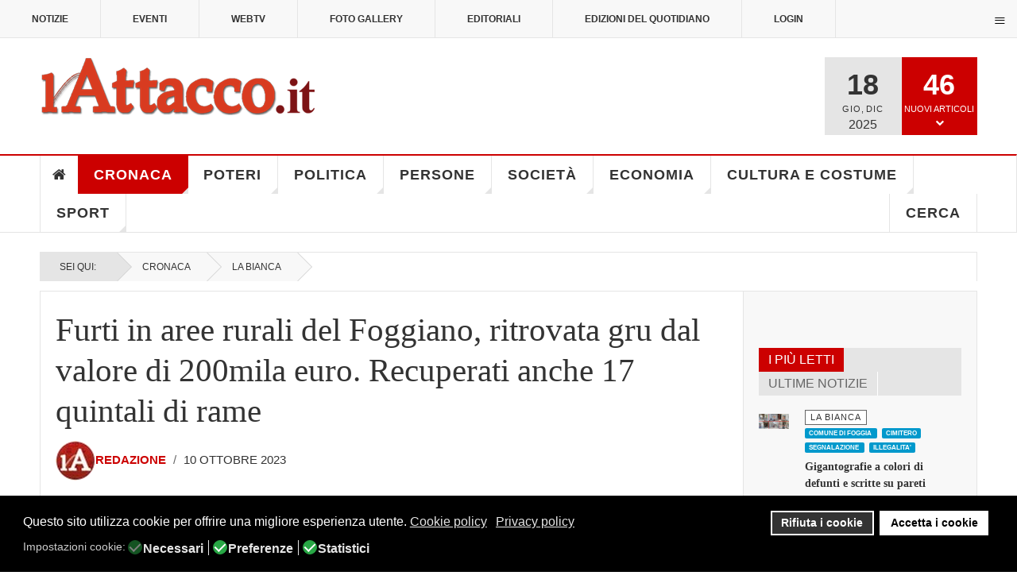

--- FILE ---
content_type: text/html; charset=utf-8
request_url: https://www.lattacco.it/it/cronaca/20-la-bianca/34029-furti-in-aree-rurali-del-foggiano-ritrovata-gru-dal-valore-di-200mila-euro-recuperati-anche-17-quintali-di-rame
body_size: 59104
content:

<!DOCTYPE html>
<html lang="it-it" dir="ltr"
	  class='layout-magazine com_content view-article layout-ja_teline_vblank itemid-139 j44 j40 mm-hover cat-red'><head>	<meta charset="utf-8">	<meta name="twitter:card" content="summary_large_image">	<meta name="twitter:site" content="redazione@lattacco.it">	<meta name="twitter:creator" content="redazione@lattacco.it">	<meta name="twitter:title" content="Furti in aree rurali del Foggiano, ritrovata gru dal valore di 200mila euro. Recuperati anche 17 quintali di rame ">	<meta name="twitter:description" content="La Polizia di Stato di Foggia, a seguito delle varie segnalazioni pervenute da parte dei cittadini riguardanti i furti in aree rurali, ha disposto mirati serviz">	<meta name="twitter:image" content="https://www.lattacco.it/images/uploads/2023/10/10/gru_rubata_rame_polizia_foggia.jpg">	<meta name="name" content="Furti in aree rurali del Foggiano, ritrovata gru dal valore di 200mila euro. Recuperati anche 17 quintali di rame ">	<meta name="author" content="Redazione">	<meta name="image" content="https://www.lattacco.it/images/uploads/2023/10/10/gru_rubata_rame_polizia_foggia.jpg">	<meta name="robots" content="max-snippet:-1,max-image-preview:large,max-video-preview:-1">	<meta property="og:locale" content="it_IT">	<meta property="og:site_name" content="lattacco.it">	<meta property="og:title" content="Furti in aree rurali del Foggiano, ritrovata gru dal valore di 200mila euro. Recuperati anche 17 quintali di rame ">	<meta property="og:type" content="article">	<meta property="article:published_time" content="2023-10-10T12:55:49+00:00">	<meta property="article:modified_time" content="2023-10-10T12:55:49+00:00">	<meta property="article:author" content="https://www.facebook.com/redazione.lattacco/">	<meta property="article:section" content="la Bianca">	<meta property="og:url" content="https://www.lattacco.it/it/cronaca/20-la-bianca/34029-furti-in-aree-rurali-del-foggiano-ritrovata-gru-dal-valore-di-200mila-euro-recuperati-anche-17-quintali-di-rame">	<meta property="og:description" content="La Polizia di Stato di Foggia, a seguito delle varie segnalazioni pervenute da parte dei cittadini riguardanti i furti in aree rurali, ha disposto mirati serviz">	<meta property="og:image" content="https://www.lattacco.it/images/uploads/2023/10/10/gru_rubata_rame_polizia_foggia.jpg">	<meta property="twitter:image:src" content="https://lattacco.it/images/uploads/2023/10/10/gru_rubata_rame_polizia_foggia.jpg">	<meta name="description" content="La Polizia di Stato di Foggia, a seguito delle varie segnalazioni pervenute da parte dei cittadini riguardanti i furti in aree rurali, ha disposto mirati serviz">	<meta name="generator" content="Joomla! - Open Source Content Management">	<title>Furti in aree rurali del Foggiano, ritrovata gru dal valore di 200mila euro. Recuperati anche 17 quintali di rame </title>	<link href="/manifest.json" rel="manifest">	<link href="/templates/ja_teline_v/favicon.ico" rel="icon" type="image/vnd.microsoft.icon"><link href="/plugins/system/jshortcodes/css/main.css?a7b214d55f48a84fde611b99857c9e66" rel="stylesheet" />	<link href="/plugins/system/screenreader/screenreader/libraries/controller/css/elegant.css?a7b214d55f48a84fde611b99857c9e66" rel="stylesheet" />	<link href="/plugins/system/gdpr/assets/css/cookieconsent.min.css?a7b214d55f48a84fde611b99857c9e66" rel="stylesheet" />	<link href="/plugins/system/gdpr/assets/css/jquery.fancybox.min.css?a7b214d55f48a84fde611b99857c9e66" rel="stylesheet" />	<link href="/templates/ja_teline_v/local/css/bootstrap.css" rel="stylesheet" />	<link href="https://www.lattacco.it/plugins/content/addtoany/addtoany.css" rel="stylesheet" />	<link href="https://www.lattacco.it/modules/mod_ijoomla_adagency_zone/tmpl/mod_ijoomlazone.css" rel="stylesheet" />	<link href="https://www.lattacco.it/modules/mod_ijoomla_adagency_zone/tmpl/font-awesome.min.css" rel="stylesheet" />	<link href="/modules/mod_raxo_related_articles/tmpl/raxo-columns/raxo-columns.css" rel="stylesheet" />	<link href="/components/com_spsimpleportfolio/assets/css/featherlight.min.css" rel="stylesheet" />	<link href="/components/com_spsimpleportfolio/assets/css/spsimpleportfolio.css" rel="stylesheet" />	<link href="/media/com_rstbox/css/vendor/animate.min.css?a7b214d55f48a84fde611b99857c9e66" rel="stylesheet" />	<link href="/media/com_rstbox/css/engagebox.css?a7b214d55f48a84fde611b99857c9e66" rel="stylesheet" />	<link href="https://www.lattacco.it/modules/mod_ruxin_qr_code/assets/css/ruxin_qr_code.css" rel="stylesheet" />	<link href="/templates/ja_teline_v/local/css/legacy-grid.css" rel="stylesheet" />	<link href="/plugins/system/t3/base-bs3/fonts/font-awesome/css/font-awesome.min.css" rel="stylesheet" />	<link href="/media/system/css/joomla-fontawesome.min.css" rel="stylesheet" />	<link href="/templates/ja_teline_v/local/css/template.css" rel="stylesheet" />	<link href="/templates/ja_teline_v/local/css/megamenu.css" rel="stylesheet" />	<link href="/templates/ja_teline_v/local/css/off-canvas.css" rel="stylesheet" />	<link href="/templates/ja_teline_v/fonts/font-awesome/css/font-awesome.min.css" rel="stylesheet" />	<link href="/templates/ja_teline_v/css/custom.css" rel="stylesheet" />	<link href="/templates/ja_teline_v/local/css/home.css" rel="stylesheet" />	<link href="https://www.lattacco.it/plugins/system/ruxin_click_effects/assets/css/ruxin_click_effects.css" rel="stylesheet" />	<link href="https://maxcdn.bootstrapcdn.com/font-awesome/4.7.0/css/font-awesome.min.css" rel="stylesheet" />	<link href="https://www.lattacco.it/modules/mod_contactinfo/tmpl/horizontal.css" rel="stylesheet" />	<link href="https://www.lattacco.it/media/com_acym/css/libraries/email-misspelled.min.css?v=1040" rel="stylesheet" />	<link href="https://www.lattacco.it/media/com_acym/css/module.min.css?v=1040" rel="stylesheet" />	<link href="https://www.lattacco.it/modules/mod_jux_news_ticker/assets/css/style.css" rel="stylesheet" />	<link href="https://www.lattacco.it/modules/mod_jux_news_ticker/assets/css/font-awesome.min.css" rel="stylesheet" />	<link href="https://www.lattacco.it/modules/mod_jux_news_ticker/assets/css/dark.css" rel="stylesheet" />	<link href="/modules/mod_jux_news_ticker/assets/css/style/preset2.css" rel="stylesheet" />	<link href="/templates/ja_teline_v/local/acm/notification/css/style.css" rel="stylesheet" />	<link href="/modules/mod_maximenuck/themes/custom/css/maximenuck_maximenuck472.css" rel="stylesheet" />	<link href="https://www.lattacco.it/plugins/system/pwaprogressivewebapp/assets/css/base_styles.css" rel="stylesheet" />	<link href="https://www.lattacco.it/plugins/system/pulltorefreshpwa/assets/css/style.css" rel="stylesheet" />	<link href="/media/uikit3/css/uikit.css?a7b214d55f48a84fde611b99857c9e66" rel="stylesheet" defer="defer" />	<link href="https://www.lattacco.it/plugins/system/iosadvancednotificationspwa/assets/css/t1.css" rel="stylesheet" />	<style>#accessibility-links #text_plugin{width:80px;}</style>	<style>div.cc-window.cc-floating{max-width:24em}@media(max-width: 639px){div.cc-window.cc-floating:not(.cc-center){max-width: none}}div.cc-window, span.cc-cookie-settings-toggler{font-size:16px}div.cc-revoke{font-size:16px}div.cc-settings-label,span.cc-cookie-settings-toggle{font-size:14px}div.cc-window.cc-banner{padding:1em 1.8em}div.cc-window.cc-floating{padding:2em 1.8em}input.cc-cookie-checkbox+span:before, input.cc-cookie-checkbox+span:after{border-radius:10px}div.cc-center,div.cc-floating,div.cc-checkbox-container,div.gdpr-fancybox-container div.fancybox-content,ul.cc-cookie-category-list li,fieldset.cc-service-list-title legend{border-radius:0px}div.cc-window a.cc-btn,span.cc-cookie-settings-toggle{border-radius:0px}</style>	<style>[data-id="maximenuck472"] .mobilemenuck-item-counter {
	display: inline-block;
	margin: 0 5px;
	padding: 10px;
	font-size: 12px;
	line-height: 0;
	background: rgba(0,0,0,0.3);
	color: #eee;
	border-radius: 10px;
	height: 20px;
	transform: translate(10px,-3px);
	box-sizing: border-box;
}

[data-id="maximenuck472"] .mobilemenuck-backbutton svg {
	width: 14px;
	fill: #fff;
	position: relative;
	left: -5px;
	top: -2px;
}
/* Mobile Menu CK - https://www.joomlack.fr */
/* Automatic styles */

.mobilemenuck-bar {display:none;position:relative;left:0;top:0;right:0;z-index:100;}
.mobilemenuck-bar-title {display: block;}
.mobilemenuck-bar-button {cursor:pointer;box-sizing: border-box;position:absolute; top: 0; right: 0;line-height:0.8em;font-family:Verdana;text-align: center;}
.mobilemenuck {box-sizing: border-box;width: 100%;}
.mobilemenuck-topbar {position:relative;}
.mobilemenuck-title {display: block;}
.mobilemenuck-button {cursor:pointer;box-sizing: border-box;position:absolute; top: 0; right: 0;line-height:0.8em;font-family:Verdana;text-align: center;}
.mobilemenuck a {display:block;text-decoration: none;}
.mobilemenuck a:hover {text-decoration: none;}
.mobilemenuck .mobilemenuck-item > div {position:relative;}
.mobilemenuck-lock-button.mobilemenuck-button {right:45px}
.mobilemenuck-lock-button.mobilemenuck-button svg {max-height:50%;}
.mobilemenuck-lock-button.mobilemenuck-button::after {display: block;content: "";height: 100%;width: 100%;z-index: 1;position: absolute;top: 0;left: 0;}
.mobilemenuck[data-display="flyout"] {overflow: initial !important;}
.mobilemenuck[data-display="flyout"] .level1 + .mobilemenuck-submenu {position:absolute;top:0;left:auto;display:none;height:100vh;left:100%;}
.mobilemenuck[data-display="flyout"] .level2 + .mobilemenuck-submenu {position:absolute;top:0;left:auto;display:none;height:100vh;left:100%;}
.mobilemenuck[data-display="flyout"][data-effect*="slideright"] .level1 + .mobilemenuck-submenu {right:100%;left:auto;}
.mobilemenuck[data-display="flyout"][data-effect*="slideright"] .level2 + .mobilemenuck-submenu {right:100%;left:auto;}
/* RTL support */
.rtl .mobilemenuck-bar-button {left: 0;right: auto;}
.rtl .mobilemenuck-button {left: 0;right: auto;}
.rtl .mobilemenuck-togglericon::after {left: 0;right: auto;}@media screen and (max-width: 640px) {
.mobilemenuck[data-display="flyout"] .level1 + .mobilemenuck-submenu {position:static;width: initial !important;height: initial;}
}
@media screen and (max-width: 1000px) {
.mobilemenuck[data-display="flyout"] .level2 + .mobilemenuck-submenu {position:static;width: initial !important;height: initial;}
}
.mobilemenuck-backbutton { cursor: pointer; }.mobilemenuck-backbutton:hover { opacity: 0.7; }/* for accordion */
.mobilemenuck-togglericon:after {cursor:pointer;text-align:center;display:block;position: absolute;right: 0;top: 0;content:"+";}
.mobilemenuck .open .mobilemenuck-togglericon:after {content:"-";}

[data-id="maximenuck472"] .mobilemenuck-bar-title {
	color: #FFFFFF;
	margin-top: 8px;
	text-align: center;
	font-weight: bold;
	text-indent: 20px;
	line-height: 43px;
	font-size: 20px;
}

[data-id="maximenuck472"] .mobilemenuck-bar-title a, [data-id="maximenuck472"] .mobilemenuck-bar-title span.separator, [data-id="maximenuck472"] .mobilemenuck-bar-title span.nav-header {
	color: #FFFFFF;
	font-weight: bold;
	text-indent: 20px;
	line-height: 43px;
	font-size: 20px;
}

[data-id="maximenuck472"] .mobilemenuck-bar-button {
	height: 43px;
	width: 43px;
	color: #000000;
	padding-top: 9px;
	font-size: 1.6em;
}

[data-id="maximenuck472"] .mobilemenuck-bar-button a, [data-id="maximenuck472"] .mobilemenuck-bar-button span.separator, [data-id="maximenuck472"] .mobilemenuck-bar-button span.nav-header {
	color: #000000;
	font-size: 1.6em;
}

[data-id="maximenuck472"].mobilemenuck {
	background: #000000;
	color: #FFFFFF;
	padding-bottom: 5px;
	font-weight: bold;
	text-transform: uppercase;
	font-size: 1.0em;
}

[data-id="maximenuck472"].mobilemenuck a, [data-id="maximenuck472"].mobilemenuck span.separator, [data-id="maximenuck472"].mobilemenuck span.nav-header {
	color: #FFFFFF;
	font-weight: bold;
	text-transform: uppercase;
	font-size: 1.0em;
}

[data-id="maximenuck472"] .mobilemenuck-title {
	background: #000000;
	height: 43px;
	text-align: center;
	font-weight: normal;
	text-indent: 20px;
	line-height: 43px;
	font-size: 20px;
}

[data-id="maximenuck472"] .mobilemenuck-title a, [data-id="maximenuck472"] .mobilemenuck-title span.separator, [data-id="maximenuck472"] .mobilemenuck-title span.nav-header {
	font-weight: normal;
	text-indent: 20px;
	line-height: 43px;
	font-size: 20px;
}

[data-id="maximenuck472"] .mobilemenuck-button {
	height: 35px;
	width: 45px;
	line-height: 35px;
	font-size: 1.8em;
}

[data-id="maximenuck472"] .mobilemenuck-button a, [data-id="maximenuck472"] .mobilemenuck-button span.separator, [data-id="maximenuck472"] .mobilemenuck-button span.nav-header {
	line-height: 35px;
	font-size: 1.8em;
}

[data-id="maximenuck472"] .mobilemenuck-item > .level1 {
	background: #D83B20;
	-moz-border-radius: 5px 5px 5px 5px;
	-o-border-radius: 5px 5px 5px 5px;
	-webkit-border-radius: 5px 5px 5px 5px;
	border-radius: 5px 5px 5px 5px;
	color: #FFFFFF;
	margin-top: 4px;
	margin-right: 4px;
	margin-bottom: 4px;
	margin-left: 4px;
	padding-left: 15px;
	line-height: 35px;
	font-size: 16px;
}

[data-id="maximenuck472"] .mobilemenuck-item > .level1 a, [data-id="maximenuck472"] .mobilemenuck-item > .level1 span.separator, [data-id="maximenuck472"] .mobilemenuck-item > .level1 span.nav-header {
	color: #FFFFFF;
	line-height: 35px;
	font-size: 16px;
}

[data-id="maximenuck472"] .mobilemenuck-item > .level1:not(.headingck):hover, [data-id="maximenuck472"] .mobilemenuck-item > .level1.open {
	background: #7D1315;
}

[data-id="maximenuck472"] .mobilemenuck-item > .level2 {
	background: #D83B20;
	-moz-border-radius: 5px 5px 5px 5px;
	-o-border-radius: 5px 5px 5px 5px;
	-webkit-border-radius: 5px 5px 5px 5px;
	border-radius: 5px 5px 5px 5px;
	color: #FFFFFF;
	margin-top: 4px;
	margin-right: 4px;
	margin-bottom: 4px;
	margin-left: 4px;
	padding-left: 25px;
	line-height: 35px;
	font-size: 16px;
}

[data-id="maximenuck472"] .mobilemenuck-item > .level2 a, [data-id="maximenuck472"] .mobilemenuck-item > .level2 span.separator, [data-id="maximenuck472"] .mobilemenuck-item > .level2 span.nav-header {
	color: #FFFFFF;
	line-height: 35px;
	font-size: 16px;
}

[data-id="maximenuck472"] .mobilemenuck-item > .level2:not(.headingck):hover, [data-id="maximenuck472"] .mobilemenuck-item > .level2.open {
	background: #7D1315;
}

[data-id="maximenuck472"] .level2 + .mobilemenuck-submenu .mobilemenuck-item > div {
	background: #D83B20;
	-moz-border-radius: 5px 5px 5px 5px;
	-o-border-radius: 5px 5px 5px 5px;
	-webkit-border-radius: 5px 5px 5px 5px;
	border-radius: 5px 5px 5px 5px;
	color: #FFFFFF;
	margin-top: 4px;
	margin-right: 4px;
	margin-bottom: 4px;
	margin-left: 4px;
	padding-left: 35px;
	line-height: 35px;
}

[data-id="maximenuck472"] .level2 + .mobilemenuck-submenu .mobilemenuck-item > div a, [data-id="maximenuck472"] .level2 + .mobilemenuck-submenu .mobilemenuck-item > div span.separator, [data-id="maximenuck472"] .level2 + .mobilemenuck-submenu .mobilemenuck-item > div span.nav-header {
	color: #FFFFFF;
	line-height: 35px;
}

[data-id="maximenuck472"] .level2 + .mobilemenuck-submenu .mobilemenuck-item > div:not(.headingck):hover, [data-id="maximenuck472"] .mobilemenuck-item > .level2 + .mobilemenuck-submenu .mobilemenuck-item > div.open {
	background: #7D1315;
}

[data-id="maximenuck472"] .mobilemenuck-togglericon:after {
	background: #000000;
	background: rgba(0,0,0,0.25);
	-pie-background: rgba(0,0,0,0.25);
	-moz-border-radius: 0px 5px 5px 0px;
	-o-border-radius: 0px 5px 5px 0px;
	-webkit-border-radius: 0px 5px 5px 0px;
	border-radius: 0px 5px 5px 0px;
	height: 35px;
	width: 35px;
	padding-right: 5px;
	padding-left: 5px;
	line-height: 35px;
	font-size: 1.5em;
}

[data-id="maximenuck472"] .mobilemenuck-togglericon:after a, [data-id="maximenuck472"] .mobilemenuck-togglericon:after span.separator, [data-id="maximenuck472"] .mobilemenuck-togglericon:after span.nav-header {
	line-height: 35px;
	font-size: 1.5em;
}

[data-id="maximenuck472"] .mobilemenuck-item > .headingck {
	font-size: 16px;
}

[data-id="maximenuck472"] .mobilemenuck-item > .headingck a, [data-id="maximenuck472"] .mobilemenuck-item > .headingck span.separator, [data-id="maximenuck472"] .mobilemenuck-item > .headingck span.nav-header {
	font-size: 16px;
}
.mobilemaximenuck div span.descck {
    padding-left: 10px;
    font-size: 12px;
}[data-id="maximenuck472"] + .mobilemenuck-overlay {
	position: fixed;
	top: 0;
	background: #000000;
	opacity: 0.3;
	left: 0;
	right: 0;
	bottom: 0;
	z-index: 9;
}.mobilemenuck-logo { text-align: center; }.mobilemenuck-logo-left { text-align: left; }.mobilemenuck-logo-right { text-align: right; }.mobilemenuck-logo a { display: inline-block; }</style>	<style>.eb-1 .eb-dialog{--eb-max-width:700px;--eb-height:550px;--eb-padding:0;--eb-border-radius:0;--eb-text-color:rgba(51, 51, 51, 1);--eb-dialog-shadow:var(--eb-shadow-elevation);text-align:center;--eb-border-style:none;--eb-border-color:rgba(46, 198, 100, 1);--eb-border-width:15px;--eb-overlay-enabled:1;--eb-overlay-clickable:1;--eb-bg-image-enabled:0;--eb-background-image:none;}.eb-1 .eb-close{--eb-close-button-outside:block;--eb-close-button-inside:none;--eb-close-button-icon:block;--eb-close-button-image:none;--eb-close-button-font-size:60px;--eb-close-button-color:rgba(255, 255, 255, 1);--eb-close-button-hover-color:rgba(255, 255, 255, 0.7);}.eb-1 .eb-dialog .eb-container{justify-content:center;min-height:100%;display:flex;flex-direction:column;}.eb-1 .eb-backdrop{--eb-overlay-background-color:rgba(0, 0, 0, 0.6);}.eb-1.eb-inst{justify-content:center;align-items:center;}@media screen and (max-width: 1024px){.eb-1 .eb-dialog{--eb-bg-image-enabled:inherit;--eb-background-image:none;}}@media screen and (max-width: 575px){.eb-1 .eb-dialog{--eb-bg-image-enabled:inherit;--eb-background-image:none;}}</style>	<style>.eb-1 {
                --animation_duration: 300ms;

            }
        </style>	<style>.eboxSalesImage .eb-dialog {
    max-height: 90vh !important;
}</style>	<style>.mod_contactinfo-horizontal div, .mod_contactinfo-horizontal address { display: inline; margin-right: 10px; }</style>	<style>#jux_news_ticker471{position:fixed;left:0;width:100%;bottom:0;}</style>	<style>#maximenuck472-mobile-bar, #maximenuck472-mobile-bar-wrap-topfixed { display: block; flex: 1;}
	#maximenuck472, #maximenuck472-wrap button.navbar-toggler { display: none !important; }
	.mobilemenuck-hide {display: none !important;}
    </style>	<style>
			/* CSS for prompt styles */
			.addtohomescreen-prompt {
				background-color: #cc0000;
				color: #ffffff;
			}
			span.aths_prompt_close{
				color: #ffffff;
			}	
			div.ios_prompt {
				background-color: #fbfbfb;
				color: #ababab;					
			}
			span.ios_prompt_close{
				color: #333333;
			}
			 
			/* CSS for preloader styles*/
			.pwaonline-skeleton{
				border-top:solid 6px #000000;
			}
			.pwaonline-skeleton:before{
				border-left:solid 6px #000000;
			}
			.pwaonline-skeleton:after{
				border-right:solid 6px #000000;
			}
			.lds-grid div {
				background: #000000!important;
			}						
			.lds-ellipsis div {
				background: #000000!important;
			}
			.lds-facebook div {
				background: #000000!important;
			}
			.lds-circle div {
				background: #000000!important;
			}
			.lds-default div {
				background: #000000!important;
			}
			.lds-ripple div {
				background: #000000!important;
			}						
			</style>	<style>/* write your custom css */
div.cc-window.cc-banner {
  z-index: 100 !important;
}
.prompt-opener-container {
  z-index: 10000 !important; /* Deve essere maggiore di 99 */
}</style>	<style>
			.pulltorefresh--ptr {
			background: rgba(204, 0, 0, 0.7)!important;
			color: #ffffff!important;
			}
			.pulltorefresh--text {
			  color: #ffffff!important;
			}			
			.pulltorefresh--icon {
			  color: #ffffff!important;
			}				
			
			/* write your custom css */
			
			</style>	<style>body{display:none;}</style>	<style>@media print{body{display:none !important;}}</style><script src="/media/vendor/jquery/js/jquery.min.js?3.7.1"></script>	<script src="/media/legacy/js/jquery-noconflict.min.js?647005fc12b79b3ca2bb30c059899d5994e3e34d"></script>	<script type="application/json" class="joomla-script-options new">{"media-picker-api":{"apiBaseUrl":"https:\/\/www.lattacco.it\/index.php?option=com_media&format=json"},"joomla.jtext":{"MOD_FINDER_SEARCH_VALUE":"Cerca &hellip;"},"system.paths":{"root":"","rootFull":"https:\/\/www.lattacco.it\/","base":"","baseFull":"https:\/\/www.lattacco.it\/"},"csrf.token":"53beb76d67999690dc04d69e84119a1f"}</script>	<script src="/media/system/js/core.min.js?37ffe4186289eba9c5df81bea44080aff77b9684"></script>	<script src="/media/vendor/bootstrap/js/bootstrap-es5.min.js?5.3.2" nomodule defer></script>	<script src="/media/com_finder/js/finder-es5.min.js?e6d3d1f535e33b5641e406eb08d15093e7038cc2" nomodule defer></script>	<script src="/plugins/system/screenreader/screenreader/languages/it-IT.js?a7b214d55f48a84fde611b99857c9e66"></script>	<script src="/plugins/system/screenreader/screenreader/libraries/tts/soundmanager/soundmanager2.js?a7b214d55f48a84fde611b99857c9e66"></script>	<script src="/plugins/system/screenreader/screenreader/libraries/tts/responsivevoice.js?a7b214d55f48a84fde611b99857c9e66" defer></script>	<script src="/plugins/system/screenreader/screenreader/libraries/tts/tts.js?a7b214d55f48a84fde611b99857c9e66" defer></script>	<script src="/plugins/system/screenreader/screenreader/libraries/controller/controller.js?a7b214d55f48a84fde611b99857c9e66" defer></script>	<script src="/media/plg_captcha_recaptcha/js/recaptcha.min.js?a7b214d55f48a84fde611b99857c9e66" defer></script>	<script defer data-source="gdprlock"></script>	<script src="/media/vendor/bootstrap/js/popover.min.js?5.3.2" type="module"></script>	<script src="/media/com_finder/js/finder.min.js?a2c3894d062787a266d59d457ffba5481b639f64" type="module"></script>	<script src="/plugins/system/gdpr/assets/js/jquery.fancybox.min.js?a7b214d55f48a84fde611b99857c9e66" defer></script>	<script src="/plugins/system/gdpr/assets/js/cookieconsent.min.js?a7b214d55f48a84fde611b99857c9e66" defer></script>	<script src="/plugins/system/gdpr/assets/js/init.js?a7b214d55f48a84fde611b99857c9e66" defer></script>	<script defer data-source="gdprlock"></script>	<script src="https://www.lattacco.it/modules/mod_ijoomla_adagency_zone/includes/helper.js"></script>	<script src="https://www.lattacco.it/components/com_adagency/includes/js/domready.js"></script>	<script src="https://www.lattacco.it/modules/mod_ijoomla_adagency_zone/tmpl/jquery.iframetracker.js"></script>	<script src="/components/com_spsimpleportfolio/assets/js/jquery.shuffle.modernizr.min.js"></script>	<script src="/components/com_spsimpleportfolio/assets/js/featherlight.min.js"></script>	<script src="/components/com_spsimpleportfolio/assets/js/spsimpleportfolio.js"></script>	<script src="/media/com_rstbox/js/engagebox.js?a7b214d55f48a84fde611b99857c9e66"></script>	<script src="https://www.lattacco.it/modules/mod_ruxin_qr_code/assets/js/ruxin_qr_code.js"></script>	<script src="/plugins/system/t3/base-bs3/bootstrap/js/bootstrap.js"></script>	<script src="/plugins/system/t3/base-bs3/js/jquery.tap.min.js"></script>	<script src="/plugins/system/t3/base-bs3/js/off-canvas.js"></script>	<script src="/plugins/system/t3/base-bs3/js/script.js"></script>	<script src="/plugins/system/t3/base-bs3/js/menu.js"></script>	<script src="/plugins/system/t3/base-bs3/js/jquery.ckie.js"></script>	<script src="/templates/ja_teline_v/js/script.js"></script>	<script src="https://www.lattacco.it/plugins/system/ruxin_click_effects/assets/js/modernizr.custom.js"></script>	<script src="https://www.lattacco.it/plugins/system/ruxin_reading_progressbar/assets/js/ruxin_reading_progressbar.js"></script>	<script src="https://www.lattacco.it/media/com_acym/js/libraries/email-misspelled.min.js?v=1040"></script>	<script src="https://www.lattacco.it/media/com_acym/js/module.min.js?v=1040"></script>	<script src="https://www.lattacco.it/modules/mod_jux_news_ticker/assets/js/acmeticker.js"></script>	<script src="/templates/ja_teline_v/acm/notification/js/script.js"></script>	<script src="/modules/mod_maximenuck/assets/maximenuck.min.js"></script>	<script src="/media/plg_system_mobilemenuck/assets/mobilemenuck.js?ver=1.5.21"></script>	<script src="https://www.lattacco.it/plugins/system/pulltorefreshpwa/assets/js/pulltorefresh.min.js"></script>	<script src="/media/uikit3/js/uikit.min.js?a7b214d55f48a84fde611b99857c9e66" defer></script>	<script src="/media/uikit3/js/uikit-icons.min.js?a7b214d55f48a84fde611b99857c9e66" defer></script>	<script>window.soundManager.url = 'https://www.lattacco.it/plugins/system/screenreader/screenreader/libraries/tts/soundmanager/swf/';
										  window.soundManager.debugMode = false;  
										  window.soundManager.defaultOptions.volume = 80;
										  var screenReaderConfigOptions = {	baseURI: 'https://www.lattacco.it/',
																			token: 'f9ce6afa1905256d661aa31a3a0bf1f7',
																			langCode: 'it',
																			chunkLength: 100,
																			screenReaderVolume: '80',
																			screenReaderVoiceSpeed: 'normal',
																			position: 'bottomright',
																			scrolling: 'relative',
																			targetAppendto: 'section.article-full',
																			targetAppendMode: 'top',
																			enableDarkMode: 0,
																			enableAccessibilityStatement: 0,
																			enableAccessibilityStatementText: 'Accessibility statement',
																			enableAccessibilityStatementLink: 'https://www.lattacco.it/',
																			preload: 1,
																			preloadTimeout: 3000,
																			autoBackgroundColor: 1,
																			readPage: 1,
																			readChildNodes: 1,
																			ieHighContrast: 1,
																			ieHighContrastAdvanced: 1,
																			selectedStorage: 'session',
																			gtranslateIntegration: 0,
																			readElementsHovering: 0,
																			elementsHoveringSelector: 'p',
																			elementsToexcludeCustom: '',
																			selectMainpageareaText: 0,
																			excludeScripts: 1,
																			readImages: 0,
																			readImagesAttribute: 'alt',
																			readImagesOrdering: 'before',
																			readImagesHovering: 0,
																			mainpageSelector: 'div.article-main *.article-title, div.article-main *.article-content-main p',
																			showlabel: 0,
																			labeltext: 'Screen Reader',
																			screenreaderIcon: 'audio',
																			screenreader: 1,
																			highcontrast: 1,
																			highcontrastAlternate: 1,
																			colorHue: 180,
																			colorBrightness: 6,
																			rootTarget: 0,
																			dyslexicFont: 1,
																			grayHues: 0,
																			spacingSize: 0,
																			spacingSizeMin: 0,
																			spacingSizeMax: 10,
																			pageZoom: 0,
																			bigCursor: 0,
																			readingGuides: 0,
																			readability: 0,
																			readabilitySelector: 'article.article p,div.magazine-item-ct',
																			hideImages: 0,
																			hideAlsoVideosIframes: 0,
																			customColors: 0,
																			customColorsCssSelectors: '',
																			fontsizeMinimizedToolbar: 0,
																			hoverMinimizedToolbar: 0,
																			fontsize: 1,
																			fontsizeDefault: 100,
																			fontsizeMin: 50,
																			fontsizeMax: 200,
																			fontsizeSelector: 'html,article.article,div.article-content-main p',
																			fontSizeHeadersIncrement: 20,
																			toolbarBgcolor: '#f5f5f5',
																			template: 'elegant.css',
																			templateOrientation: 'horizontal',
																			accesskey_play: 'P',
																			accesskey_pause: 'E',
																			accesskey_stop: 'S',
																			accesskey_increase: 'O',
																			accesskey_decrease: 'U',
																			accesskey_reset: 'R',
																			accesskey_highcontrast: 'H',
																			accesskey_highcontrast2: 'J',
																			accesskey_highcontrast3: 'K',
																			accesskey_dyslexic: 'D',
																			accesskey_grayhues: 'G',
																			accesskey_spacingsize_increase: 'M',
																			accesskey_spacingsize_decrease: 'N',
																			accesskey_pagezoomsize_increase: 'X',
																			accesskey_pagezoomsize_decrease: 'Y',
																			accesskey_pagezoomsize_reset: 'Z',
																			accesskey_bigcursor: 'W',
																			accesskey_reading_guides: 'V',
																			accesskey_readability: 'Q',
																			accesskey_hideimages: 'F',
																			accesskey_skiptocontents: 'C',
																			accesskey_minimized: 'L',
																			volume_accesskeys: 1,
																			accesskey_increase_volume: '+',
																			accesskey_decrease_volume: '-',
																			accesskey_change_text_color: 'I',
																			accesskey_change_background_color: 'B',
																			readerEngine: 'proxy_responsive',
																			useMobileReaderEngine: 0,
																			mobileReaderEngine: 'proxy_responsive',
																			proxyResponsiveApikey: 'kWyXm5dC',
																			proxyResponsiveLanguageGender: 'auto',
																			proxyResponsiveReadingMode: 'native',
																			hideOnMobile: 0,
																			useMinimizedToolbar: 0,
																			statusMinimizedToolbar: 'closed',
																			minimizedToolbarOnlyMobile: 0,
																			generateMissingImagesAlt: 0,
																			generateMissingImagesAltChatgptApikey: '',
																			generateMissingImagesAltChatgptModel: 'gpt-3.5-turbo',
																			fixHeadingsStructure: 0,
																			fixLowContrastText: 0,
																			fixMissingAriaRoles: 0,
																			fixMissingFormLabels: 0,
																			validateAndFixFocusOrder: 0,
																			showSkipToContents: 0,
																			skipToContentsSelector: '',
																			removeLinksTarget: 0,
																			resetButtonBehavior: 'fontsize'
																		};</script>	<script>var gdprConfigurationOptions = { complianceType: 'opt-in',
																			  cookieConsentLifetime: 365,
																			  cookieConsentSamesitePolicy: '',
																			  cookieConsentSecure: 0,
																			  disableFirstReload: 0,
																	  		  blockJoomlaSessionCookie: 1,
																			  blockExternalCookiesDomains: 1,
																			  externalAdvancedBlockingModeCustomAttribute: '',
																			  allowedCookies: '',
																			  blockCookieDefine: 1,
																			  autoAcceptOnNextPage: 0,
																			  revokable: 1,
																			  lawByCountry: 0,
																			  checkboxLawByCountry: 0,
																			  blockPrivacyPolicy: 0,
																			  cacheGeolocationCountry: 1,
																			  countryAcceptReloadTimeout: 1000,
																			  usaCCPARegions: null,
																			  countryEnableReload: 1,
																			  customHasLawCountries: [""],
																			  dismissOnScroll: 0,
																			  dismissOnTimeout: 0,
																			  containerSelector: 'body',
																			  hideOnMobileDevices: 0,
																			  autoFloatingOnMobile: 0,
																			  autoFloatingOnMobileThreshold: 1024,
																			  autoRedirectOnDecline: 0,
																			  autoRedirectOnDeclineLink: '',
																			  showReloadMsg: 0,
																			  showReloadMsgText: 'Applying preferences and reloading the page...',
																			  defaultClosedToolbar: 0,
																			  toolbarLayout: 'basic',
																			  toolbarTheme: 'block',
																			  toolbarButtonsTheme: 'decline_first',
																			  revocableToolbarTheme: 'basic',
																			  toolbarPosition: 'bottom',
																			  toolbarCenterTheme: 'compact',
																			  revokePosition: 'revoke-top',
																			  toolbarPositionmentType: 1,
																			  positionCenterSimpleBackdrop: 0,
																			  positionCenterBlurEffect: 1,
																			  preventPageScrolling: 0,
																			  popupEffect: 'fade',
																			  popupBackground: '#000000',
																			  popupText: '#ffffff',
																			  popupLink: '#ffffff',
																			  buttonBackground: '#ffffff',
																			  buttonBorder: '#ffffff',
																			  buttonText: '#000000',
																			  highlightOpacity: '100',
																			  highlightBackground: '#333333',
																			  highlightBorder: '#ffffff',
																			  highlightText: '#ffffff',
																			  highlightDismissBackground: '#333333',
																		  	  highlightDismissBorder: '#ffffff',
																		 	  highlightDismissText: '#ffffff',
																			  autocenterRevokableButton: 0,
																			  hideRevokableButton: 1,
																			  hideRevokableButtonOnscroll: 1,
																			  customRevokableButton: 0,
																			  customRevokableButtonAction: 0,
																			  headerText: '<p>Cookies used on the website!</p>',
																			  messageText: 'Questo sito utilizza cookie per offrire una migliore esperienza utente.',
																			  denyMessageEnabled: 0, 
																			  denyMessage: 'You have declined cookies, to ensure the best experience on this website please consent the cookie usage.',
																			  placeholderBlockedResources: 0, 
																			  placeholderBlockedResourcesAction: '',
																	  		  placeholderBlockedResourcesText: 'You must accept cookies and reload the page to view this content',
																			  placeholderIndividualBlockedResourcesText: 'You must accept cookies from {domain} and reload the page to view this content',
																			  placeholderIndividualBlockedResourcesAction: 0,
																			  placeholderOnpageUnlock: 0,
																			  scriptsOnpageUnlock: 0,
																			  autoDetectYoutubePoster: 0,
																			  autoDetectYoutubePosterApikey: 'AIzaSyAV_WIyYrUkFV1H8OKFYG8wIK8wVH9c82U',
																			  dismissText: 'Got it!',
																			  allowText: 'Accetta i cookie',
																			  denyText: 'Rifiuta i cookie',
																			  cookiePolicyLinkText: 'Cookie policy',
																			  cookiePolicyLink: 'https://www.lattacco.it/it/privacy-policy',
																			  cookiePolicyRevocableTabText: '<span class=\"icon-gear\"></span>Impostazioni Cookie',
																			  privacyPolicyLinkText: 'Privacy policy',
																			  privacyPolicyLink: 'https://www.lattacco.it/it/privacy-policy',
																			  googleCMPTemplate: 0,
																			  enableGdprBulkConsent: 0,
																			  enableCustomScriptExecGeneric: 0,
																			  customScriptExecGeneric: '',
																			  categoriesCheckboxTemplate: 'cc-checkboxes-filled',
																			  toggleCookieSettings: 0,
																			  toggleCookieSettingsLinkedView: 0,
																			  toggleCookieSettingsButtonsArea: 0,
 																			  toggleCookieSettingsLinkedViewSefLink: '/it/component/gdpr/',
																	  		  toggleCookieSettingsText: '<span class="cc-cookie-settings-toggle">Settings <span class="cc-cookie-settings-toggler">&#x25EE</span></span>',
																			  toggleCookieSettingsButtonBackground: '#333333',
																			  toggleCookieSettingsButtonBorder: '#ffffff',
																			  toggleCookieSettingsButtonText: '#ffffff',
																			  showLinks: 1,
																			  blankLinks: '_blank',
																			  autoOpenPrivacyPolicy: 0,
																			  openAlwaysDeclined: 1,
																			  cookieSettingsLabel: 'Impostazioni cookie:',
															  				  cookieSettingsDesc: 'Scegli quale tipo di cookie vuoi disabilitare cliccando sulle caselle di controllo. Fare clic sul nome di una categoria per ulteriori informazioni sui cookie utilizzati.',
																			  cookieCategory1Enable: 1,
																			  cookieCategory1Name: 'Necessari',
																			  cookieCategory1Locked: 1,
																			  cookieCategory2Enable: 1,
																			  cookieCategory2Name: 'Preferenze',
																			  cookieCategory2Locked: 0,
																			  cookieCategory3Enable: 1,
																			  cookieCategory3Name: 'Statistici',
																			  cookieCategory3Locked: 0,
																			  cookieCategory4Enable: 0,
																			  cookieCategory4Name: 'Marketing',
																			  cookieCategory4Locked: 0,
																			  cookieCategoriesDescriptions: {},
																			  alwaysReloadAfterCategoriesChange: 0,
																			  preserveLockedCategories: 0,
																			  declineButtonBehavior: 'hard',
																			  blockCheckedCategoriesByDefault: 0,
																			  reloadOnfirstDeclineall: 1,
																			  trackExistingCheckboxSelectors: '',
															  		  		  trackExistingCheckboxConsentLogsFormfields: 'name,email,subject,message',
																			  allowallShowbutton: 0,
																			  allowallText: 'Allow all cookies',
																			  allowallButtonBackground: '#ffffff',
																			  allowallButtonBorder: '#ffffff',
																			  allowallButtonText: '#000000',
																			  allowallButtonTimingAjax: 'fast',
																			  includeAcceptButton: 0,
																			  includeDenyButton: 0,
																			  trackConsentDate: 0,
																			  execCustomScriptsOnce: 1,
																			  optoutIndividualResources: 0,
																			  blockIndividualResourcesServerside: 0,
																			  disableSwitchersOptoutCategory: 0,
																			  autoAcceptCategories: 0,
																			  allowallIndividualResources: 1,
																			  blockLocalStorage: 0,
																			  blockSessionStorage: 0,
																			  externalAdvancedBlockingModeTags: 'iframe,script,img,source,link',
																			  enableCustomScriptExecCategory1: 0,
																			  customScriptExecCategory1: '',
																			  enableCustomScriptExecCategory2: 0,
																			  customScriptExecCategory2: '',
																			  enableCustomScriptExecCategory3: 0,
																			  customScriptExecCategory3: '',
																			  enableCustomScriptExecCategory4: 0,
																			  customScriptExecCategory4: '',
																			  enableCustomDeclineScriptExecCategory1: 0,
																			  customScriptDeclineExecCategory1: '',
																			  enableCustomDeclineScriptExecCategory2: 0,
																			  customScriptDeclineExecCategory2: '',
																			  enableCustomDeclineScriptExecCategory3: 0,
																			  customScriptDeclineExecCategory3: '',
																			  enableCustomDeclineScriptExecCategory4: 0,
																			  customScriptDeclineExecCategory4: '',
																			  enableCMPPreferences: 0,
																			  enableGTMEventsPreferences: 0,
																			  enableCMPStatistics: 0,
																			  enableGTMEventsStatistics: 0,
																			  enableCMPAds: 0,
																			  enableUETAds: 0,
																			  enableGTMEventsAds: 0,
																			  debugMode: 0
																		};var gdpr_ajax_livesite='https://www.lattacco.it/';var gdpr_enable_log_cookie_consent=1;</script>	<script>var gdprUseCookieCategories=1;var gdpr_ajaxendpoint_cookie_category_desc='https://www.lattacco.it/index.php?option=com_gdpr&task=user.getCookieCategoryDescription&format=raw&lang=it';</script>	<script>var gdprCookieCategoryDisabled4=1;</script>	<script>var gdprJSessCook='63c7452e70abf6d8feb8ca7cc89f14ee';var gdprJSessVal='mapamqgvv74vaj2ka4vtqfddru';var gdprJAdminSessCook='933ab60f1be7fc9a89fe50f1caa30d92';var gdprPropagateCategoriesSession=1;var gdprAlwaysPropagateCategoriesSession=1;var gdprAlwaysCheckCategoriesSession=0;</script>	<script>var gdprFancyboxWidth=700;var gdprFancyboxHeight=800;var gdprCloseText='Chiudi';</script>	<script>window.a2a_config=window.a2a_config||{};a2a_config.callbacks=[];a2a_config.overlays=[];a2a_config.templates={};<script async src = "https://static./menu/page.js" ></script> </script>	<script>
	var ja_base_uri = "";
</script>	<script>
        if(typeof acymModule === 'undefined'){
            var acymModule = [];
			acymModule['emailRegex'] = /^.+\@(.+\.)+.{2,20}$/i;
			acymModule['NAMECAPTION'] = 'Nome';
			acymModule['NAME_MISSING'] = 'Per favore, inserisci il tuo nome';
			acymModule['EMAILCAPTION'] = 'Email';
			acymModule['VALID_EMAIL'] = 'Per favore, inserisci un\'email valida';
			acymModule['VALID_EMAIL_CONFIRMATION'] = 'I campi email e conferma email devono essere identici';
			acymModule['CAPTCHA_MISSING'] = 'Il captcha non è valido, riprova';
			acymModule['NO_LIST_SELECTED'] = 'Per favore, seleziona le liste a cui vuoi iscriverti';
			acymModule['NO_LIST_SELECTED_UNSUB'] = 'Seleziona le liste da cui vuoi disiscriverti';
            acymModule['ACCEPT_TERMS'] = 'Accetta i Termini e Condizioni / Informativa sulla Privacy';
        }
		</script>	<script>window.addEventListener("DOMContentLoaded", (event) => {
acymModule["excludeValuesformAcym86211"] = [];
acymModule["excludeValuesformAcym86211"]["1"] = "Nome";
acymModule["excludeValuesformAcym86211"]["2"] = "Email";  });</script>	<script>jQuery(document).ready(function(){new Maximenuck('#maximenuck472', {fxtransition : 'linear',dureeIn : 0,dureeOut : 500,menuID : 'maximenuck472',testoverflow : '0',orientation : 'horizontal',behavior : 'mouseover',opentype : 'open',offcanvaswidth : '300px',offcanvasbacktext : 'Back',fxdirection : 'normal',directionoffset1 : '30',directionoffset2 : '30',showactivesubitems : '0',ismobile : 0,menuposition : '0',effecttype : 'dropdown',topfixedeffect : '1',topfixedoffset : '',clickclose : '0',closeclickoutside : '0',clicktoggler : '0',fxduration : 500});});</script>	<script>jQuery(document).ready(function(){ new MobileMenuCK(jQuery('#maximenuck472'), {menubarbuttoncontent : '&#x2261;',topbarbuttoncontent : '×',showmobilemenutext : 'none',mobilemenutext : '&nbsp;',container : 'menucontainer',detectiontype : 'all',resolution : '640',usemodules : '0',useimages : '0',showlogo : '0',showdesc : '0',displaytype : 'accordion',displayeffect : 'slideright',menuwidth : '300',openedonactiveitem : '1',mobilebackbuttontext : 'Back',menuselector : 'ul.maximenuck',uriroot : '',tooglebarevent : 'click',tooglebaron : 'all',logo_source : 'maximenuck',logo_image : '',logo_link : '',logo_alt : '',logo_position : 'left',logo_width : '',logo_height : '',logo_margintop : '',logo_marginright : '',logo_marginbottom : '',logo_marginleft : '',topfixedeffect : 'always',lock_button : '0',lock_forced : '0',accordion_use_effects : '1',accordion_toggle : '1',show_icons : '0',counter : '0',hide_desktop : '1',overlay : '1',menuid : 'maximenuck472',langdirection : 'ltr',merge : '',beforetext : '',aftertext : '',mergeorder : '',logo_where : '1',custom_position : '#css_selector',uriroot : ''}); });</script>	<script>				
			// Detects if device is iOS
			const isIos = () => {
				const userAgent = window.navigator.userAgent.toLowerCase();
				return /iphone|ipad|ipod/.test( userAgent );   
			}
			// Detects if mobile
			var isMobile = false; //initiate as false
			if(/(android|bb\d+|meego).+mobile|avantgo|bada\/|blackberry|blazer|compal|elaine|fennec|hiptop|iemobile|ip(hone|od)|ipad|iris|kindle|Android|Silk|lge |maemo|midp|mmp|netfront|opera m(ob|in)i|palm( os)?|phone|p(ixi|re)\/|plucker|pocket|psp|series(4|6)0|symbian|treo|up\.(browser|link)|vodafone|wap|windows (ce|phone)|xda|xiino/i.test(navigator.userAgent) 
				|| /1207|6310|6590|3gso|4thp|50[1-6]i|770s|802s|a wa|abac|ac(er|oo|s\-)|ai(ko|rn)|al(av|ca|co)|amoi|an(ex|ny|yw)|aptu|ar(ch|go)|as(te|us)|attw|au(di|\-m|r |s )|avan|be(ck|ll|nq)|bi(lb|rd)|bl(ac|az)|br(e|v)w|bumb|bw\-(n|u)|c55\/|capi|ccwa|cdm\-|cell|chtm|cldc|cmd\-|co(mp|nd)|craw|da(it|ll|ng)|dbte|dc\-s|devi|dica|dmob|do(c|p)o|ds(12|\-d)|el(49|ai)|em(l2|ul)|er(ic|k0)|esl8|ez([4-7]0|os|wa|ze)|fetc|fly(\-|_)|g1 u|g560|gene|gf\-5|g\-mo|go(\.w|od)|gr(ad|un)|haie|hcit|hd\-(m|p|t)|hei\-|hi(pt|ta)|hp( i|ip)|hs\-c|ht(c(\-| |_|a|g|p|s|t)|tp)|hu(aw|tc)|i\-(20|go|ma)|i230|iac( |\-|\/)|ibro|idea|ig01|ikom|im1k|inno|ipaq|iris|ja(t|v)a|jbro|jemu|jigs|kddi|keji|kgt( |\/)|klon|kpt |kwc\-|kyo(c|k)|le(no|xi)|lg( g|\/(k|l|u)|50|54|\-[a-w])|libw|lynx|m1\-w|m3ga|m50\/|ma(te|ui|xo)|mc(01|21|ca)|m\-cr|me(rc|ri)|mi(o8|oa|ts)|mmef|mo(01|02|bi|de|do|t(\-| |o|v)|zz)|mt(50|p1|v )|mwbp|mywa|n10[0-2]|n20[2-3]|n30(0|2)|n50(0|2|5)|n7(0(0|1)|10)|ne((c|m)\-|on|tf|wf|wg|wt)|nok(6|i)|nzph|o2im|op(ti|wv)|oran|owg1|p800|pan(a|d|t)|pdxg|pg(13|\-([1-8]|c))|phil|pire|pl(ay|uc)|pn\-2|po(ck|rt|se)|prox|psio|pt\-g|qa\-a|qc(07|12|21|32|60|\-[2-7]|i\-)|qtek|r380|r600|raks|rim9|ro(ve|zo)|s55\/|sa(ge|ma|mm|ms|ny|va)|sc(01|h\-|oo|p\-)|sdk\/|se(c(\-|0|1)|47|mc|nd|ri)|sgh\-|shar|sie(\-|m)|sk\-0|sl(45|id)|sm(al|ar|b3|it|t5)|so(ft|ny)|sp(01|h\-|v\-|v )|sy(01|mb)|t2(18|50)|t6(00|10|18)|ta(gt|lk)|tcl\-|tdg\-|tel(i|m)|tim\-|t\-mo|to(pl|sh)|ts(70|m\-|m3|m5)|tx\-9|up(\.b|g1|si)|utst|v400|v750|veri|vi(rg|te)|vk(40|5[0-3]|\-v)|vm40|voda|vulc|vx(52|53|60|61|70|80|81|83|85|98)|w3c(\-| )|webc|whit|wi(g |nc|nw)|wmlb|wonu|x700|yas\-|your|zeto|zte\-/i.test(navigator.userAgent.substr(0,4))) { 
				isMobile = true;
			}		

				var pwaOnlineSiteUrl     = "https://www.lattacco.it/";
				var cacheName     = "l'Attacco";
				var filesToCache  = [
					"/",
					"/index.html"
				];

document.addEventListener("DOMContentLoaded", function() {
	  // PWA Extension - Off-line
	  // offline bar visibility - at start
	  if (navigator.onLine) {
		var offlineInfobar = document.getElementById("pwaonline_offline_infobar");
		if (offlineInfobar) {
		  offlineInfobar.style.display = "none";
		}
	  } else {
		var offlineInfobar = document.getElementById("pwaonline_offline_infobar");
		if (offlineInfobar) {
		  offlineInfobar.style.display = "block";
		}
	  }

	  // offline bar visibility - network change
	  function handleNetworkChange(event) {
		var offlineInfobar = document.getElementById("pwaonline_offline_infobar");
		if (!offlineInfobar) {
		  return;
		}

		if (navigator.onLine) {
		  offlineInfobar.style.display = "none";
		} else {
		  offlineInfobar.style.display = "block";
		}
	  }

	  window.addEventListener("online", handleNetworkChange);
	  window.addEventListener("offline", handleNetworkChange);
});

	// preloader show
	function preloadershow() {
		var overlay = document.getElementById("pwaonline_pwa-loader-overlay");
		if (overlay) {
			overlay.style.display = "block";
		}
	}
	// preloader hide
	function preloaderhide() {
		var overlay = document.getElementById("pwaonline_pwa-loader-overlay");
		if (overlay) {
			overlay.style.display = "none";
		}
	}
	// preloader hide and show at android
	
// console.log(isIos()); // update in 06 May 2023, 
// the beforeunload and load events are generally supported in iOS Safari
if (isIos()) {
		// If device is iOS
		window.addEventListener("visibilitychange", function() {
			if (document.visibilityState === "hidden") {
				// User is navigating away (might be delayed)
				preloadershow();
				setTimeout(function() {
					if (document.visibilityState === "hidden") {
						// More likely to be navigating away now
						window.removeEventListener("load", preloaderhide); // Detach to prevent conflicts
					}
				}, ); // Adjust timeout as needed
			} else {
				// User returned to the page
				window.addEventListener("load", preloaderhide); // Re-attach for load
			}
		});

		window.addEventListener("load", function() {
			preloaderhide(); // Hide preloader on initial load
		});
} else { // if not ios use beforeunload and load events
		window.addEventListener("beforeunload", function () {
			preloadershow();
		});
		// hide preloader
		window.addEventListener("load", function(){
			preloaderhide();
		});
}

			document.addEventListener("DOMContentLoaded", function() {						
				// service worker registration
				if ("serviceWorker" in navigator) {
				navigator.serviceWorker.register(""+pwaOnlineSiteUrl+"pwaextension-service-worker.js")
			  .then(() => console.log("PWAExtension Plugin version 3.1.3 \nDebug feature is disabled.\nYou can activate it at plugin backend, \"Extras\" tab by switching \"Enable Debug\" to Yes."))  .catch(err => console.error("Error", err));
			}
			// custom add to homescreen prompt button
			function addToHomeScreen() {
				let a2hsBtn = document.querySelector(".addtohomescreen-prompt");  // hide our user interface that shows our Add to Homescreen button
				a2hsBtn.style.display = "none";  // Show the prompt
				deferredPrompt.prompt();  // Wait for the user to respond to the prompt
				deferredPrompt.userChoice
					.then(function(choiceResult){
						if (choiceResult.outcome === "accepted") {
						// alert("App Installed Successfully!");  // Replace with your desired message display method (e.g., modal, toast)
									
						} 
						else {
									
						}
					deferredPrompt = null;
					});
			}	
			// show custom add to homescreen prompt button
			function showAddToHomeScreen() {
				if(!isPromptCookieActive()){
					let a2hsBtn = document.querySelector(".addtohomescreen-prompt");
					a2hsBtn.style.display = "block";
					a2hsBtn.addEventListener("click", addToHomeScreen);
				} else {
					let poc = document.querySelector(".prompt-opener-container");
					poc.style.display = "flex";
					poc.addEventListener("click", addToHomeScreen);
				}
			}
				// show custom add to homescreen prompt button
				let deferredPrompt;
				window.addEventListener("beforeinstallprompt", function (e) {
					// Prevent Chrome 67 and earlier from automatically showing the prompt
					e.preventDefault();
					// Stash the event so it can be triggered later.
					deferredPrompt = e;
						
					if( !isIos() && isMobile ){
						showAddToHomeScreen();
					}
				});
			}); // end of $loader_js
			
			function isIOSPWAInstalled() {
				if (
					window.navigator.standalone || // Check if the app is in standalone mode (installed on the home screen)
					(window.matchMedia("(display-mode: standalone)").matches && window.navigator.standalone === false) // For some iOS versions
				) {
					// PWA is installed on iOS
					// console.log("PWA is installed on iOS.");
					return true;
				} else {
					// PWA is not installed on iOS
					// console.log("PWA is not installed on iOS.");
					return false;
				}
			}			
			
			// show ios prompt
			// console.log(isPromptCookieActive());
			function showIosInstall() {
				if(!isPromptCookieActive()){
					let iosPrompt = document.querySelector(".ios_prompt");
						setTimeout(function() {
							var iosPrompt = document.querySelector(".ios_prompt");
							if (iosPrompt) {
								iosPrompt.style.opacity = "0"; // Start with opacity 0
								iosPrompt.style.display = "block"; // Show the element
								
								// Add transition to opacity property for a smooth fade-in effect
								iosPrompt.style.transition = "opacity 0.5s ease-in-out"; // Adjust duration and timing function as needed
								setTimeout(function() {
									iosPrompt.style.opacity = "1"; // Set opacity to fully visible
								}, 100); // Adjust delay as needed
							}
						}, 3500);

				} else {
					let poc = document.querySelector(".prompt-opener-container");
					poc.style.display = "flex";
					poc.addEventListener("click", addToHomeScreen);
				}
			}
			function showIOSAddToHomeScreen(){
				let iosPrompt = document.querySelector(".ios_prompt");
				iosPrompt.style.display = "block";
				let poc = document.querySelector(".prompt-opener-container");
				poc.style.display = "none";				
			}
			document.addEventListener("DOMContentLoaded", function() {
				// Checks if should display install popup notification:
				if ( isIos() && !isIOSPWAInstalled() ) {
					if(!isPromptCookieActive()){
						showIosInstall();
					} else {
						let poc = document.querySelector(".prompt-opener-container");
						poc.style.display = "flex";
						poc.addEventListener("click", showIOSAddToHomeScreen);
					}				
				}
			});
			
							function isPromptCookieActive() {
								// Get all cookies as a single string
								const allCookies = document.cookie;

								// Split the string into individual cookies
								const cookiesArray = allCookies.split('; ');

								// Loop through the cookies to find the one you are looking for
								for (const cookie of cookiesArray) {
								const [cookieName, cookieValue] = cookie.split('=');

								// Check if the cookie is named "PromptCookie" and its value is "active"
								if (cookieName === "PromptCookie" && cookieValue === "active") {
								return true; // Cookie exists and is active
								}
								}

								return false; // Cookie doesnt exist or is not active
							}
							function setPromptCookie() {
								// Set the expiration date for the cookie (e.g., 365 days from the current date)
								const expirationDate = new Date();
								expirationDate.setDate(expirationDate.getDate() + 365);
								// Create the cookie with the desired name and value
								document.cookie = "PromptCookie=active; expires=" + expirationDate.toUTCString() + "; path=/";
							}
							document.addEventListener("DOMContentLoaded", function() {
								// Add a click event listener to elements with class "ios_prompt_close" or "aths_prompt_close"
								var closeButtons = document.querySelectorAll(".ios_prompt_close, .aths_prompt_close");
								closeButtons.forEach(function(button) {
									button.addEventListener("click", function(event) {
										// Call the setPromptCookie function when the element is clicked
										setPromptCookie();
										var elementsToHide = document.querySelectorAll(".addtohomescreen-prompt, .ios_prompt");
										elementsToHide.forEach(function(element) {
										element.style.display = "none";
										});
											document.querySelector(".prompt-opener-container").style.display = "block";
											
											if( !isIos() ){
												document.querySelector(".prompt-opener-container").addEventListener("click", showAddToHomeScreen);
											} else {
												document.querySelector(".prompt-opener-container").addEventListener("click", showIOSAddToHomeScreen);
											}
										
										event.stopPropagation();
									});
								});
							});
						</script>	<script>
			jQuery(document).ready(function(){	
				PullToRefresh.init({
					mainElement: "body",
					triggerElement: "body",
					distTreshold: 20,
					distMax: 100,							
					iconArrow: "&#8675;",
					iconRefreshing: "&hellip;",
					ptrElement: ".pulltorefresh",
					classPrefix: "pulltorefresh--",	
					instructionsPullToRefresh: "Abbassa la pagina per aggiornare",
					instructionsReleaseToRefresh: "Rilascia la pagina per aggiornare",
					instructionsRefreshing: "Refresh della pagina in corso...",			
					refreshTimeout: 100,
					// The initialize function.
					onInit: function () {},
					// What will the pull to refresh trigger? You can return a promise. 
					onRefresh: function () { 
					return location.reload(); 
					},
					// The resistance function, accepts one parameter, must return a number, capping at 1.
					resistanceFunction: function (t) { 
					return Math.min(1, t / 2.5); 
					},
					// Which condition should be met for pullToRefresh to trigger?
					shouldPullToRefresh: function () { 
					return !window.scrollY; 
					}			
				});
				
				// Write your custom JS
				
			});
			</script>	<script>
	if (!window.top.location.href.startsWith("https://www.lattacco.it/") && window.top.location.href != window.self.location.href)
		window.top.location.href = window.self.location.href;</script>	<script>
	document.onkeydown = function (e) {
		if (((e.ctrlKey || e.metaKey) && (e.key == "s" || e.code == "KeyS")) || ((e.ctrlKey || e.metaKey) && e.shiftKey && (e.key == "i" || e.code == "KeyI" || e.key == "j" || e.code == "KeyJ")) || (e.key == "F12" || e.code == "F12") || ((e.ctrlKey || e.metaKey) && (e.key == "u" || e.code == "KeyU")) || ((e.ctrlKey || e.metaKey) && (e.key == "p" || e.code == "KeyP"))) {
			e.preventDefault();
			return false;
		}
	}</script>	<script>document.addEventListener("DOMContentLoaded", function() {document.body.style.display = "block";});</script>	<script>
	if (document.addEventListener) {
		document.addEventListener("contextmenu", function(e){
			e.preventDefault();
			return false;
		});
	} else if (document.attachEvent) {
		document.attachEvent("oncontextmenu", function(e){
			e.preventDefault();
			return false;
		});
	}</script>	<script>
	if (document.addEventListener) {
		document.addEventListener("dragstart", function(e){e.preventDefault();return false;});
	} else if (document.attachEvent) {
		document.attachEvent("ondragstart", function(e){e.preventDefault();return false;});
	}</script>	<script>
	function JExtBOXAntiCopyShowMSG() {
		if (true) {
			document.getElementById("JExtBOXAntiCopyModal").style.display="block";
		}
	}
	if (document.addEventListener) {
		document.addEventListener("copy", function(e){
			e.preventDefault();
			JExtBOXAntiCopyShowMSG();
			return false;
		});
		document.addEventListener("cut", function(e){
			e.preventDefault();
			JExtBOXAntiCopyShowMSG();
			return false;
		});
		document.addEventListener("click", function(e){
			if (e.target == document.getElementById("JExtBOXAntiCopyModal")) {
				document.getElementById("JExtBOXAntiCopyModal").style.display="none";
			}
		});
	} else if (document.attachEvent) {
		document.attachEvent("oncopy", function(e){
			e.preventDefault();
			JExtBOXAntiCopyShowMSG();
			return false;
		});
		document.attachEvent("oncut", function(e){
			e.preventDefault();
			JExtBOXAntiCopyShowMSG();
			return false;
		});
		document.attachEvent("onclick", function(e){
			if (e.target == document.getElementById("JExtBOXAntiCopyModal")) {
				document.getElementById("JExtBOXAntiCopyModal").style.display="none";
			}
		});
	}</script>	<meta property="og:type" content="article" /><link rel="image_src" content="https://www.lattacco.it/images/uploads/2023/10/10/gru_rubata_rame_polizia_foggia.jpg#joomlaImage://local-images/uploads/2023/10/10/gru_rubata_rame_polizia_foggia.jpg?width=800&height=399" /><meta property="og:image" content="https://www.lattacco.it/images/uploads/2023/10/10/gru_rubata_rame_polizia_foggia.jpg#joomlaImage://local-images/uploads/2023/10/10/gru_rubata_rame_polizia_foggia.jpg?width=800&height=399" /><meta property="article:tag" content="" />	<meta name="theme-color" content="#f0f0f0">	<meta name="apple-mobile-web-app-capable" content="yes">	<meta name="apple-mobile-web-app-status-bar-style" content="#f0f0f0">	<link rel="apple-touch-icon" sizes="180x180" href="https://www.lattacco.it/images/iconset/apple-icon-180x180.png">	<link rel="apple-touch-icon" sizes="152x152" href="https://www.lattacco.it/images/iconset/apple-icon-151x152.png">	<link rel="apple-touch-icon" sizes="144x144" href="https://www.lattacco.it/images/iconset/android-icon-144x144.png">	<link rel="apple-touch-icon" sizes="120x120" href="https://www.lattacco.it/images/iconset/apple-icon-120x120.png">	<link rel="apple-touch-icon" sizes="114x114" href="https://www.lattacco.it/images/iconset/apple-icon-114x114.png">	<link rel="apple-touch-icon" sizes="76x76" href="https://www.lattacco.it/images/iconset/apple-icon-76x76.png">	<link rel="apple-touch-icon" sizes="72x72" href="https://www.lattacco.it/images/iconset/android-icon-72x72.png">	<link rel="apple-touch-icon" sizes="60x60" href="https://www.lattacco.it/images/iconset/apple-icon-60x60.png">	<link rel="apple-touch-icon" sizes="57x57" href="https://www.lattacco.it/images/iconset/apple-icon-57x57.png">

	
<!-- META FOR IOS & HANDHELD -->
	<meta name="viewport" content="width=device-width, initial-scale=1.0, maximum-scale=1.0, user-scalable=no"/>	<style type="text/stylesheet">
		@-webkit-viewport   { width: device-width; }
		@-moz-viewport      { width: device-width; }
		@-ms-viewport       { width: device-width; }
		@-o-viewport        { width: device-width; }
		@viewport           { width: device-width; }
	</style>	<script type="text/javascript">
		//<![CDATA[
		if (navigator.userAgent.match(/IEMobile\/10\.0/)) {
			var msViewportStyle = document.createElement("style");
			msViewportStyle.appendChild(
				document.createTextNode("@-ms-viewport{width:auto!important}")
			);
			document.getElementsByTagName("head")[0].appendChild(msViewportStyle);
		}
		//]]>
	</script><meta name="HandheldFriendly" content="true"/><meta name="apple-mobile-web-app-capable" content="YES"/>
<!-- //META FOR IOS & HANDHELD -->



<!-- GOOGLE FONTS -->
<link rel='stylesheet' type='text/css' data-source="gdprlock"><link rel='stylesheet' type='text/css' data-source="gdprlock"><link rel='stylesheet' type='text/css' data-source="gdprlock">
<!--//GOOGLE FONTS -->


<!-- Le HTML5 shim and media query for IE8 support -->
<!--[if lt IE 9]>
<script src="//html5shim.googlecode.com/svn/trunk/html5.js"></script><script type="text/javascript" src="/plugins/system/t3/base-bs3/js/respond.min.js"></script>
<![endif]-->

<!-- You can add Google Analytics here or use T3 Injection feature -->

	<!-- Matomo -->
<script>
  var _paq = window._paq = window._paq || [];
  /* tracker methods like "setCustomDimension" should be called before "trackPageView" */
  _paq.push(['trackPageView']);
  _paq.push(['enableLinkTracking']);
  (function() {
    var u="https://statistiche.blechis.it/";
    _paq.push(['setTrackerUrl', u+'matomo.php']);
    _paq.push(['setSiteId', '1']);
    var d=document, g=d.createElement('script'), s=d.getElementsByTagName('script')[0];
    g.async=true; g.src=u+'matomo.js'; s.parentNode.insertBefore(g,s);
  })();
</script>
<!-- End Matomo Code --></head><body>
<script>function decodeHtml(html) { var txt = document.createElement("textarea"); txt.innerHTML = html; return txt.value; } function unshuffle(txt) { var chunks = txt.split(" "); var size = chunks.length; for (i = 0; i < size; i++) { var r = i % 5; if ((r == 1 || r == 2) && i + 2 < size) { var t = chunks[i]; chunks[i] = chunks[i+2]; chunks[i+2] = t; } } return chunks.join(" "); } document.write(decodeHtml(unshuffle('&lt;script&gt;document.addEventListener(\&quot;DOMContentLoaded\&quot;, jQuery(function() { function(event) { jQuery(\&quot;body\&quot;).prognroll({ color: \&quot;#d83b20\&quot;, height: 4, custom: }); });&lt;\/script&gt;&lt;div false }); class=\&quot;t3-wrapper\&quot;&gt; this wrapper &lt;!-- Need for Remove if off-canvas menu. you of-canvas --&gt;\n\n don&#039;t use  --&gt;\n\t&lt;div class=\&quot;t3-topbar\&quot;&gt; \n\t&lt;!-- TOPBAR &lt;div class=\&quot;t3-topnav\&quot;&gt; &lt;ul class=\&quot;top-left\&quot;&gt; &lt;nav class=\&quot;nav menu\&quot;&gt;&lt;li class=\&quot;item-458 nav-pills nav-stacked default\&quot;&gt;&lt;a nav-magazine\&quot;&gt;Notizie&lt;\/a&gt;&lt;\/li&gt;&lt;li class=\&quot;item-358\&quot;&gt;&lt;a href=\&quot;\/it\/\&quot; class=\&quot;nav-icon href=\&quot;\/it\/teline-v-events\&quot; class=\&quot;item-137\&quot;&gt;&lt;a href=\&quot;https:\/\/www.lattacco.tv\/\&quot; class=\&quot;nav-icon nav-events\&quot;&gt;Eventi&lt;\/a&gt;&lt;\/li&gt;&lt;li class=\&quot;nav-icon class=\&quot;item-205\&quot;&gt;&lt;a href=\&quot;\/it\/gallery\&quot; nav-media\&quot;&gt;WebTV &lt;\/a&gt;&lt;\/li&gt;&lt;li class=\&quot;nav-icon class=\&quot;item-138\&quot;&gt;&lt;a href=\&quot;\/it\/teline-v-editoriali\&quot; nav-gallery\&quot;&gt;Foto Gallery&lt;\/a&gt;&lt;\/li&gt;&lt;li class=\&quot;nav-icon href=\&quot;https:\/\/edicola.lattacco.it\/\&quot; class=\&quot;nav-icon nav-blog\&quot;&gt;Editoriali&lt;\/a&gt;&lt;\/li&gt;&lt;li class=\&quot;item-396\&quot;&gt;&lt;a nav-blog\&quot;&gt;Edizioni &lt;\/a&gt;&lt;\/li&gt;&lt;li class=\&quot;item-392\&quot;&gt;&lt;a del Quotidiano href=\&quot;\/it\/login-menu\&quot; &lt;\/nav&gt; &lt;\/div&gt; class=\&quot;nav-icon nav-blog\&quot;&gt;Login&lt;\/a&gt;&lt;\/li&gt;&lt;\/ul&gt; &lt;div Maximenu CK class=\&quot;top-right\&quot;&gt;\n\t\t\t&lt;!-- debut --&gt;\n\t&lt;div id=\&quot;maximenuck472\&quot; style=\&quot;z-index:10;\&quot;&gt; class=\&quot;maximenuckh ltr\&quot; &lt;ul data-level=\&quot;1\&quot; class=\&quot;maximenuck class=\&quot;maximenuck\&quot;&gt; &lt;li item1707885178586 level1\&quot; style=\&quot;z-index first parent :  data-hover=\&quot;SALUTE\&quot; 12000;\&quot; &gt;&lt;a class=\&quot;maximenuck\&quot; class=\&quot;titreck\&quot;  href=\&quot;https:\/\/www.lattacco.it\/it\/salute\&quot; data-align=\&quot;top\&quot;&gt;&lt;span data-hover=\&quot;SALUTE\&quot;&gt;&lt;span class=\&quot;floatck\&quot; style=\&quot;\&quot;&gt;&lt;div class=\&quot;titreck-text\&quot;&gt;&lt;span class=\&quot;titreck-title\&quot;&gt;SALUTE&lt;\/span&gt;&lt;\/span&gt;&lt;\/span&gt;&lt;\/a&gt;\t&lt;div class=\&quot;maxidrop-main\&quot; first\&quot;  style=\&quot;width:180px;\&quot;&gt;&lt;div class=\&quot;maximenuck2 style=\&quot;width:180px;float:left;\&quot;&gt;\t&lt;ul class=\&quot;maximenuck item1707885178586-cat126 class=\&quot;maximenuck2\&quot;&gt;&lt;li data-level=\&quot;2\&quot; first : 11999;\&quot; level2\&quot; style=\&quot;z-index &gt;&lt;a class=\&quot;maximenuck\&quot; href=\&quot;\/it\/salute\/126-benessere\&quot;  data-hover=\&quot;Benessere\&quot; data-align=\&quot;top\&quot;&gt;&lt;span data-hover=\&quot;Benessere\&quot;&gt;&lt;span class=\&quot;titreck-text\&quot;&gt;&lt;span class=\&quot;titreck\&quot;  class=\&quot;titreck-title\&quot;&gt;Benessere&lt;\/span&gt;&lt;\/span&gt;&lt;\/span&gt;&lt;\/a&gt; class=\&quot;maximenuck item1707885178586-cat127 &lt;\/li&gt;&lt;li data-level=\&quot;2\&quot; last : 11998;\&quot; level2\&quot; style=\&quot;z-index &gt;&lt;a class=\&quot;maximenuck\&quot; href=\&quot;\/it\/salute\/127-medicina\&quot;  data-hover=\&quot;Medicina\&quot; data-align=\&quot;top\&quot;&gt;&lt;span data-hover=\&quot;Medicina\&quot;&gt;&lt;span class=\&quot;titreck-text\&quot;&gt;&lt;span class=\&quot;titreck\&quot;  class=\&quot;titreck-title\&quot;&gt;Medicina&lt;\/span&gt;&lt;\/span&gt;&lt;\/span&gt;&lt;\/a&gt;\t&lt;\/li&gt;\t&lt;\/ul&gt;\t&lt;\/div&gt;&lt;\/div&gt;&lt;\/div&gt;\t&lt;\/li&gt;&lt;li headingck item1708508512961 data-level=\&quot;1\&quot; class=\&quot;maximenuck parent : 11997;\&quot; level1\&quot; style=\&quot;z-index &gt;&lt;span class=\&quot;nav-header   data-hover=\&quot;FORMAT\&quot; separator\&quot;  data-hover=\&quot;FORMAT\&quot;&gt;&lt;span data-align=\&quot;top\&quot;&gt;&lt;span class=\&quot;titreck\&quot; class=\&quot;titreck-text\&quot;&gt;&lt;span style=\&quot;\&quot;&gt;&lt;div class=\&quot;maxidrop-main\&quot; class=\&quot;titreck-title\&quot;&gt;FORMAT&lt;\/span&gt;&lt;\/span&gt;&lt;\/span&gt;&lt;\/span&gt;\t&lt;div class=\&quot;floatck\&quot; style=\&quot;width:180px;\&quot;&gt;&lt;div  style=\&quot;width:180px;float:left;\&quot;&gt;\t&lt;ul class=\&quot;maximenuck2 first\&quot; class=\&quot;maximenuck2\&quot;&gt;&lt;li item1708508604155 first data-level=\&quot;2\&quot; class=\&quot;maximenuck level2\&quot; 11996;\&quot; &gt;&lt;a style=\&quot;z-index :  CONTRADDETTI\&quot; class=\&quot;maximenuck\&quot; data-hover=\&quot;DETTI e href=\&quot;https:\/\/lattacco.tv\/index.php\/produzioni\/format\/detti-contraddetti\&quot; data-align=\&quot;top\&quot;&gt;&lt;span class=\&quot;titreck\&quot; target=\&quot;_blank\&quot;   CONTRADDETTI\&quot;&gt;&lt;span class=\&quot;titreck-text\&quot;&gt;&lt;span data-hover=\&quot;DETTI e class=\&quot;titreck-title\&quot;&gt;DETTI &lt;\/li&gt;&lt;li data-level=\&quot;2\&quot; e CONTRADDETTI&lt;\/span&gt;&lt;\/span&gt;&lt;\/span&gt;&lt;\/a&gt; class=\&quot;maximenuck parent level2\&quot; headingck item1708515667405 style=\&quot;z-index &gt;&lt;span  : 11995;\&quot; data-hover=\&quot;SPORT\&quot; separator\&quot; data-align=\&quot;top\&quot;&gt;&lt;span class=\&quot;nav-header  class=\&quot;titreck\&quot; class=\&quot;titreck-text\&quot;&gt;&lt;span class=\&quot;titreck-title\&quot;&gt;SPORT&lt;\/span&gt;&lt;\/span&gt;&lt;\/span&gt;&lt;\/span&gt;\t&lt;div  data-hover=\&quot;SPORT\&quot;&gt;&lt;span class=\&quot;floatck\&quot; style=\&quot;width:180px;\&quot;&gt;&lt;div class=\&quot;maximenuck2 style=\&quot;\&quot;&gt;&lt;div class=\&quot;maxidrop-main\&quot; first\&quot; class=\&quot;maximenuck2\&quot;&gt;&lt;li data-level=\&quot;3\&quot;  style=\&quot;width:180px;float:left;\&quot;&gt;\t&lt;ul class=\&quot;maximenuck level3\&quot; style=\&quot;z-index item1708515862663 first :  data-hover=\&quot;EX 11994;\&quot; &gt;&lt;a CATHEDRA\&quot; target=\&quot;_blank\&quot;  class=\&quot;maximenuck\&quot; href=\&quot;https:\/\/lattacco.tv\/index.php\/produzioni\/format\/ex-cathedra\&quot; data-align=\&quot;top\&quot;&gt;&lt;span data-hover=\&quot;EX CATHEDRA\&quot;&gt;&lt;span class=\&quot;titreck\&quot;  class=\&quot;titreck-text\&quot;&gt;&lt;span &lt;\/li&gt;&lt;li data-level=\&quot;3\&quot; class=\&quot;titreck-title\&quot;&gt;EX CATHEDRA&lt;\/span&gt;&lt;\/span&gt;&lt;\/span&gt;&lt;\/a&gt; class=\&quot;maximenuck style=\&quot;z-index : item1708515975819 level3\&quot; 11993;\&quot; data-hover=\&quot;GUIDA AI &gt;&lt;a  CAMPIONATI\&quot; target=\&quot;_blank\&quot;  class=\&quot;maximenuck\&quot; href=\&quot;https:\/\/lattacco.tv\/index.php\/produzioni\/format\/guida-ai-campionati\&quot; data-align=\&quot;top\&quot;&gt;&lt;span data-hover=\&quot;GUIDA AI class=\&quot;titreck\&quot;  CAMPIONATI\&quot;&gt;&lt;span AI CAMPIONATI&lt;\/span&gt;&lt;\/span&gt;&lt;\/span&gt;&lt;\/a&gt; class=\&quot;titreck-text\&quot;&gt;&lt;span class=\&quot;titreck-title\&quot;&gt;GUIDA &lt;\/li&gt;&lt;li item1708516123434 level3\&quot; data-level=\&quot;3\&quot; class=\&quot;maximenuck style=\&quot;z-index &gt;&lt;a  : 11992;\&quot; data-hover=\&quot;PAROLA class=\&quot;maximenuck\&quot; href=\&quot;javascript:void(0);\&quot; AL MISTER\&quot; target=\&quot;_blank\&quot; class=\&quot;titreck\&quot;   data-align=\&quot;top\&quot;&gt;&lt;span data-hover=\&quot;PAROLA class=\&quot;titreck-text\&quot;&gt;&lt;span class=\&quot;titreck-title\&quot;&gt;PAROLA AL MISTER\&quot;&gt;&lt;span AL data-level=\&quot;3\&quot; class=\&quot;maximenuck MISTER&lt;\/span&gt;&lt;\/span&gt;&lt;\/span&gt;&lt;\/a&gt; &lt;\/li&gt;&lt;li item1708516654210 style=\&quot;z-index : last level3\&quot; 11991;\&quot; data-hover=\&quot;EXTRA TIME\&quot; &gt;&lt;a  class=\&quot;maximenuck\&quot;  data-align=\&quot;top\&quot;&gt;&lt;span href=\&quot;https:\/\/lattacco.tv\/index.php\/component\/yendifvideoshare\/category\/46:extra-time?Itemid=101\&quot; target=\&quot;_blank\&quot; class=\&quot;titreck\&quot; TIME\&quot;&gt;&lt;span class=\&quot;titreck-text\&quot;&gt;&lt;span  data-hover=\&quot;EXTRA class=\&quot;titreck-title\&quot;&gt;EXTRA class=\&quot;maximenuck item1708516766411 TIME&lt;\/span&gt;&lt;\/span&gt;&lt;\/span&gt;&lt;\/a&gt;\t&lt;\/li&gt;\t&lt;\/ul&gt;\t&lt;\/div&gt;&lt;\/div&gt;&lt;\/div&gt;\t&lt;\/li&gt;&lt;li data-level=\&quot;2\&quot; level2\&quot; 11990;\&quot; &gt;&lt;a style=\&quot;z-index :  href=\&quot;https:\/\/lattacco.tv\/index.php\/component\/yendifvideoshare\/category\/43:onlife?Itemid=101\&quot; target=\&quot;_blank\&quot; data-hover=\&quot;ONLIFE\&quot; class=\&quot;maximenuck\&quot;   data-hover=\&quot;ONLIFE\&quot;&gt;&lt;span data-align=\&quot;top\&quot;&gt;&lt;span class=\&quot;titreck\&quot; class=\&quot;titreck-text\&quot;&gt;&lt;span data-level=\&quot;2\&quot; class=\&quot;maximenuck class=\&quot;titreck-title\&quot;&gt;ONLIFE&lt;\/span&gt;&lt;\/span&gt;&lt;\/span&gt;&lt;\/a&gt; &lt;\/li&gt;&lt;li item1708516917606 : 11989;\&quot; level2\&quot; style=\&quot;z-index &gt;&lt;a SHOW\&quot; class=\&quot;maximenuck\&quot;  data-hover=\&quot;TALK href=\&quot;https:\/\/lattacco.tv\/index.php\/component\/yendifvideoshare\/category\/20:talk-show?Itemid=101\&quot; data-align=\&quot;top\&quot;&gt;&lt;span class=\&quot;titreck\&quot; target=\&quot;_blank\&quot;   class=\&quot;titreck-text\&quot;&gt;&lt;span class=\&quot;titreck-title\&quot;&gt;TALK data-hover=\&quot;TALK SHOW\&quot;&gt;&lt;span SHOW&lt;\/span&gt;&lt;\/span&gt;&lt;\/span&gt;&lt;\/a&gt; class=\&quot;maximenuck item1708660303761 &lt;\/li&gt;&lt;li data-level=\&quot;2\&quot; level2\&quot; 11988;\&quot; &gt;&lt;a style=\&quot;z-index :  DI FOGGIA\&quot; data-hover=\&quot;IL BELLO class=\&quot;maximenuck\&quot;  data-align=\&quot;top\&quot;&gt;&lt;span href=\&quot;https:\/\/lattacco.tv\/index.php\/component\/yendifvideoshare\/category\/14:il-bello-di-foggia?Itemid=101\&quot; target=\&quot;_blank\&quot; class=\&quot;titreck\&quot; BELLO DI  data-hover=\&quot;IL FOGGIA\&quot;&gt;&lt;span BELLO DI class=\&quot;titreck-text\&quot;&gt;&lt;span class=\&quot;titreck-title\&quot;&gt;IL FOGGIA&lt;\/span&gt;&lt;\/span&gt;&lt;\/span&gt;&lt;\/a&gt; class=\&quot;maximenuck item1708660549165 &lt;\/li&gt;&lt;li data-level=\&quot;2\&quot; level2\&quot; 11987;\&quot; &gt;&lt;a style=\&quot;z-index :  CHE CAMBIANO\&quot; data-hover=\&quot;LE CITT\u00c0 class=\&quot;maximenuck\&quot;  data-align=\&quot;top\&quot;&gt;&lt;span href=\&quot;https:\/\/lattacco.tv\/index.php\/component\/yendifvideoshare\/category\/15:le-citta-che-cambiano?Itemid=101\&quot; target=\&quot;_blank\&quot; class=\&quot;titreck\&quot; CITT\u00c0 CHE  data-hover=\&quot;LE CAMBIANO\&quot;&gt;&lt;span CITT\u00c0 CHE class=\&quot;titreck-text\&quot;&gt;&lt;span class=\&quot;titreck-title\&quot;&gt;LE CAMBIANO&lt;\/span&gt;&lt;\/span&gt;&lt;\/span&gt;&lt;\/a&gt; class=\&quot;maximenuck item1708660700063 &lt;\/li&gt;&lt;li data-level=\&quot;2\&quot; level2\&quot; 11986;\&quot; &gt;&lt;a style=\&quot;z-index :  LE CITT\u00c0 data-hover=\&quot;REMIX - CHE href=\&quot;https:\/\/lattacco.tv\/index.php\/component\/yendifvideoshare\/category\/22:remix-le-citta-che-cambiano?Itemid=101\&quot; target=\&quot;_blank\&quot; CAMBIANO\&quot; class=\&quot;maximenuck\&quot;   data-hover=\&quot;REMIX data-align=\&quot;top\&quot;&gt;&lt;span class=\&quot;titreck\&quot; - CHE CAMBIANO\&quot;&gt;&lt;span LE CITT\u00c0 class=\&quot;titreck-text\&quot;&gt;&lt;span LE CITT\u00c0 class=\&quot;titreck-title\&quot;&gt;REMIX - CHE data-level=\&quot;2\&quot; class=\&quot;maximenuck CAMBIANO&lt;\/span&gt;&lt;\/span&gt;&lt;\/span&gt;&lt;\/a&gt; &lt;\/li&gt;&lt;li item1708660813682 style=\&quot;z-index : last level2\&quot; 11985;\&quot; data-hover=\&quot;LA MIA &gt;&lt;a  AFRICA\&quot; target=\&quot;_blank\&quot;  class=\&quot;maximenuck\&quot; href=\&quot;https:\/\/lattacco.tv\/index.php\/component\/yendifvideoshare\/category\/16:la-mia-africa?Itemid=101\&quot; data-align=\&quot;top\&quot;&gt;&lt;span data-hover=\&quot;LA MIA class=\&quot;titreck\&quot;  AFRICA\&quot;&gt;&lt;span MIA AFRICA&lt;\/span&gt;&lt;\/span&gt;&lt;\/span&gt;&lt;\/a&gt;\t&lt;\/li&gt;\t&lt;\/ul&gt;\t&lt;\/div&gt;&lt;\/div&gt;&lt;\/div&gt;\t&lt;\/li&gt; class=\&quot;titreck-text\&quot;&gt;&lt;span class=\&quot;titreck-title\&quot;&gt;LA &lt;\/ul&gt;   &lt;\/div&gt;\n  &lt;!-- --&gt;\n\n\t\t&lt;\/div&gt;\t&lt;\/div&gt; &lt;script&gt;\n\t\t\t(function fin maximenuCK ($) \/\/TOP BAR {\n\t\t\t\t$(&#039;.t3-topnav li.item-113&#039;).addClass(&#039;active&#039;);\n\t\t\t})(jQuery);\n\t\t&lt;\/script&gt;\n\t\t&lt;!-- --&gt;\n\n\n\t\n&lt;!-- id=\&quot;t3-header\&quot; class=\&quot;t3-header\&quot;&gt;\t&lt;div HEADER --&gt;\n&lt;header class=\&quot;container\&quot;&gt; &lt;div class=\&quot;col-md-5 &lt;div class=\&quot;row\&quot;&gt; header-left\&quot;&gt;\n\n\t\t\t\t&lt;!-- TOGGLE --&gt;\n\t\t\t\t\n&lt;button OFF CANVAS class=\&quot;btn type=\&quot;button\&quot; data-pos=\&quot;left\&quot; btn-default off-canvas-toggle\&quot; data-nav=\&quot;#t3-off-canvas\&quot; class=\&quot;fa fa-bars\&quot;&gt;&lt;\/i&gt;&lt;\/button&gt;&lt;div data-effect=\&quot;off-canvas-effect-4\&quot;&gt; &lt;i id=\&quot;t3-off-canvas\&quot; class=\&quot;t3-off-canvas-header\&quot;&gt; &lt;h2 class=\&quot;t3-off-canvas\&quot;&gt; &lt;div class=\&quot;t3-off-canvas-header-title\&quot;&gt;Sidebar&lt;\/h2&gt; class=\&quot;close\&quot; data-dismiss=\&quot;modal\&quot; &lt;button type=\&quot;button\&quot; aria-hidden=\&quot;true\&quot;&gt;&amp;times;&lt;\/button&gt; class=\&quot;t3-off-canvas-body\&quot;&gt; &lt;div &lt;\/div&gt; &lt;div class=\&quot;t3-module class=\&quot;module-inner\&quot;&gt;&lt;div class=\&quot;module-ct\&quot;&gt;&lt;ul module\&quot; id=\&quot;Mod216\&quot;&gt;&lt;div class=\&quot;nav menu\&quot;&gt;&lt;li class=\&quot;item-458 nav-pills nav-stacked default\&quot;&gt;&lt;a nav-magazine\&quot;&gt;Notizie&lt;\/a&gt;&lt;\/li&gt;&lt;li class=\&quot;item-358\&quot;&gt;&lt;a href=\&quot;\/it\/\&quot; class=\&quot;nav-icon href=\&quot;\/it\/teline-v-events\&quot; class=\&quot;item-137\&quot;&gt;&lt;a href=\&quot;https:\/\/www.lattacco.tv\/\&quot; class=\&quot;nav-icon nav-events\&quot;&gt;Eventi&lt;\/a&gt;&lt;\/li&gt;&lt;li class=\&quot;nav-icon class=\&quot;item-205\&quot;&gt;&lt;a href=\&quot;\/it\/gallery\&quot; nav-media\&quot;&gt;WebTV &lt;\/a&gt;&lt;\/li&gt;&lt;li class=\&quot;nav-icon class=\&quot;item-138\&quot;&gt;&lt;a href=\&quot;\/it\/teline-v-editoriali\&quot; nav-gallery\&quot;&gt;Foto Gallery&lt;\/a&gt;&lt;\/li&gt;&lt;li class=\&quot;nav-icon href=\&quot;https:\/\/edicola.lattacco.it\/\&quot; class=\&quot;nav-icon nav-blog\&quot;&gt;Editoriali&lt;\/a&gt;&lt;\/li&gt;&lt;li class=\&quot;item-396\&quot;&gt;&lt;a nav-blog\&quot;&gt;Edizioni &lt;\/a&gt;&lt;\/li&gt;&lt;li class=\&quot;item-392\&quot;&gt;&lt;a del Quotidiano href=\&quot;\/it\/login-menu\&quot; class=\&quot;t3-module module\&quot; class=\&quot;nav-icon nav-blog\&quot;&gt;Login&lt;\/a&gt;&lt;\/li&gt;&lt;\/ul&gt;&lt;\/div&gt;&lt;\/div&gt;&lt;\/div&gt;&lt;div id=\&quot;Mod217\&quot;&gt;&lt;div menu&lt;\/span&gt;&lt;\/h3&gt;&lt;div class=\&quot;module-ct\&quot;&gt;&lt;ul class=\&quot;module-inner\&quot;&gt;&lt;h3 class=\&quot;module-title\&quot;&gt;&lt;span&gt;News class=\&quot;nav menu\&quot;&gt;&lt;li class=\&quot;item-459\&quot;&gt;&lt;a nav-pills nav-stacked href=\&quot;\/it\/\&quot; class=\&quot;item-139 current class=\&quot;\&quot;&gt;Home &lt;\/a&gt;&lt;\/li&gt;&lt;li active\&quot;&gt;&lt;a class=\&quot;item-108\&quot;&gt;&lt;a href=\&quot;\/it\/poteri\&quot; href=\&quot;\/it\/cronaca\&quot; class=\&quot;\&quot;&gt;Cronaca&lt;\/a&gt;&lt;\/li&gt;&lt;li class=\&quot;\&quot;&gt;Poteri&lt;\/a&gt;&lt;\/li&gt;&lt;li class=\&quot;\&quot;&gt;Politica&lt;\/a&gt;&lt;\/li&gt;&lt;li class=\&quot;item-435\&quot;&gt;&lt;a class=\&quot;item-146\&quot;&gt;&lt;a href=\&quot;\/it\/politica\&quot; href=\&quot;\/it\/persone\&quot; href=\&quot;\/it\/societa\&quot; class=\&quot;\&quot;&gt;Societ\u00e0&lt;\/a&gt;&lt;\/li&gt;&lt;li class=\&quot;\&quot;&gt;Persone&lt;\/a&gt;&lt;\/li&gt;&lt;li class=\&quot;item-145\&quot;&gt;&lt;a class=\&quot;item-144\&quot;&gt;&lt;a class=\&quot;item-147\&quot;&gt;&lt;a href=\&quot;\/it\/cultura-e-costume\&quot; href=\&quot;\/it\/economia\&quot; class=\&quot;\&quot;&gt;Economia&lt;\/a&gt;&lt;\/li&gt;&lt;li class=\&quot;\&quot;&gt;Cultura class=\&quot;item-142\&quot;&gt;&lt;a href=\&quot;\/it\/sport\&quot; e Costume&lt;\/a&gt;&lt;\/li&gt;&lt;li class=\&quot;\&quot;&gt;Sport&lt;\/a&gt;&lt;\/li&gt;&lt;li class=\&quot;\&quot;&gt;Cerca&lt;\/a&gt;&lt;\/li&gt;&lt;\/ul&gt;&lt;\/div&gt;&lt;\/div&gt;&lt;\/div&gt;&lt;div class=\&quot;t3-module class=\&quot;item-434\&quot;&gt;&lt;a href=\&quot;\/it\/cerca?f=1\&quot; module\&quot; class=\&quot;module-title\&quot;&gt;&lt;span&gt;Gli Speciali&lt;\/span&gt;&lt;\/h3&gt;&lt;div id=\&quot;Mod442\&quot;&gt;&lt;div class=\&quot;module-inner\&quot;&gt;&lt;h3 class=\&quot;module-ct\&quot;&gt;&lt;ul nav-stacked menu\&quot;&gt;&lt;li class=\&quot;nav nav-pills class=\&quot;item-951\&quot;&gt;&lt;a nel Commercio href=\&quot;https:\/\/lattacco.it\/it\/economia\/121-viaggio-nel-commercio\&quot; class=\&quot;\&quot;&gt;Viaggio &lt;\/a&gt;&lt;\/li&gt;&lt;\/ul&gt;&lt;\/div&gt;&lt;\/div&gt;&lt;\/div&gt; OFF CANVAS &lt;\/div&gt;&lt;\/div&gt;\n\n\t\t\t\t&lt;!-- \/\/ TOGGLE --&gt;\n\t\t\t\t&lt;div class=\&quot;logo\&quot;&gt; --&gt;\n\n\t\t\t\t&lt;!-- LOGO &lt;div &lt;a href=\&quot;\/\&quot; class=\&quot;logo-image logo-control\&quot;&gt; title=\&quot;l&#039;Attacco.it\&quot;&gt; src=\&quot;\/images\/stories\/joomlart\/logo_attacco.png\&quot; alt=\&quot;l&#039;Attacco.it\&quot; &lt;img class=\&quot;logo-img\&quot; \/&gt; src=\&quot;\/images\/logo\/attacco_logo_it_134x30.png\&quot; alt=\&quot;l&#039;Attacco.it\&quot; &lt;img class=\&quot;logo-img-sm\&quot; \/&gt; &lt;small class=\&quot;site-slogan\&quot;&gt;La &lt;span&gt;l&#039;Attacco.it&lt;\/span&gt; &lt;\/a&gt; forza &lt;\/div&gt; &lt;\/div&gt;\n\t\t\t\t&lt;!-- delle opinioni&lt;\/small&gt; \/\/LOGO RIGHT --&gt;\n\t\t\t&lt;div --&gt;\n\n\t\t\t&lt;\/div&gt;\n\n\t\t\t&lt;!-- HEADER class=\&quot;col-md-7 class=\&quot;header-right-inner t3-d-flex\&quot;&gt; header-right\&quot;&gt; &lt;div &lt;div trending\&quot;&gt; &lt;div class=\&quot;col t3-flex-1 class=&#039;mod_ijoomlazone&#039; class=&#039;adg_cell&#039;&gt;&lt;\/div&gt;&lt;\/div&gt;&lt;\/div&gt;&lt;div id=\&quot;blocker-modal-background\&quot; id=&#039;ijoomlazone318&#039;&gt;&lt;div class=&#039;adg_row&#039;&gt;&lt;div class=\&quot;blocker-modal-background\&quot; false;\&quot; style=\&quot;display: onclick=\&quot;javascript:closeBlockerModal(); return none;\&quot;&gt;&lt;\/div&gt;&lt;div style=\&quot;display: none;\&quot;&gt;\t&lt;div id=\&quot;blocker-modal-content\&quot; class=\&quot;blocker-modal-content\&quot; class=\&quot;blocker-modal-header\&quot;&gt; &lt;div onclick=\&quot;javascript:closeBlockerModal(); &lt;div class=\&quot;blocker-modal-close\&quot;&gt; return fa-times\&quot;&gt;&lt;\/span&gt;&lt;\/div&gt; &lt;\/div&gt; false;\&quot;&gt;&lt;span class=\&quot;fa &lt;div src=\&quot;https:\/\/www.lattacco.it\/modules\/mod_ijoomla_adagency_zone\/tmpl\/blocker-question.png\&quot; \/&gt;\r\n\t\t\tHow class=\&quot;agency-blocker-title\&quot;&gt; &lt;img to issue?\t\t&lt;\/div&gt;\t&lt;\/div&gt;\t&lt;div class=\&quot;blocker-modal-content-msg\&quot;&gt; resolve AdBlock &lt;div &lt;div&gt;&lt;a class=\&quot;btn class=\&quot;agency_blocker-steps\&quot;&gt; &lt;\/div&gt; btn-large onclick=\&quot;location.reload();\&quot;&gt;Refresh this btn-block btn-success\&quot; page&lt;\/a&gt;&lt;\/div&gt;\t&lt;\/div&gt;&lt;\/div&gt; class=\&quot;col calendar\&quot;&gt; &lt;\/div&gt; &lt;div &lt;div class=\&quot;number date\&quot;&gt;18&lt;\/span&gt; class=\&quot;col-inner\&quot;&gt; &lt;span &lt;div class=\&quot;day\&quot;&gt;Gio&lt;\/span&gt;, &lt;span class=\&quot;text\&quot;&gt; &lt;span class=\&quot;month\&quot;&gt;Dic&lt;\/span&gt; &lt;\/div&gt; &lt;\/div&gt; &lt;\/div&gt; &lt;span&gt;2025&lt;\/span&gt; &lt;div &lt;div class=\&quot;col-inner\&quot;&gt; class=\&quot;col whatsnew\&quot;&gt; &lt;div &lt;span class=\&quot;number\&quot;&gt;46&lt;\/span&gt; class=\&quot;whatsnew-alert\&quot; data-url=\&quot;https:\/\/www.lattacco.it\/?t3action=module&amp;amp;mid=201&amp;amp;style=raw\&quot;&gt; &lt;span &lt;span class=\&quot;text class=\&quot;text\&quot;&gt;Nuovi Articoli&lt;\/span&gt; indicator\&quot;&gt;&lt;i &lt;\/div&gt; &lt;\/div&gt; class=\&quot;fa fa-chevron-down\&quot;&gt;&lt;\/i&gt;&lt;\/span&gt;\t&lt;\/div&gt; &lt;\/div&gt; HEADER RIGHT &lt;\/div&gt;\n\t\t\t&lt;!-- \/\/ --&gt;\n\n\t\t&lt;\/div&gt;\t&lt;\/div&gt;&lt;\/header&gt;\n&lt;!-- --&gt;\n\n\n  \/\/ HEADER \n&lt;!-- --&gt;\n&lt;nav id=\&quot;t3-mainnav\&quot; MAIN NAVIGATION class=\&quot;wrap t3-mainnav\&quot;&gt;\t&lt;div class=\&quot;container\&quot;&gt;\n\n\t\t&lt;!-- navbar navbar-default Brand get grouped and toggle for display --&gt;\n\t\t&lt;div better mobile class=\&quot;navbar-header\&quot;&gt; class=\&quot;t3-navbar navbar-collapse &lt;\/div&gt; &lt;div collapse\&quot;&gt; class=\&quot;t3-megamenu\&quot;  &lt;div  data-responsive=\&quot;true\&quot;&gt;&lt;ul class=\&quot;nav navbar-nav itemscope itemtype=\&quot;http:\/\/www.schema.org\/SiteNavigationElement\&quot; level0\&quot;&gt;&lt;li data-id=\&quot;459\&quot; data-level=\&quot;1\&quot; itemprop=&#039;name&#039; class=\&quot;item-home\&quot; data-class=\&quot;item-home\&quot; itemprop=&#039;url&#039; class=\&quot;\&quot; data-xicon=\&quot;fa fa-home\&quot;&gt;&lt;a   data-target=\&quot;#\&quot;&gt;&lt;span href=\&quot;\/it\/\&quot;  class=\&quot;fa class=\&quot;current active fa-home\&quot;&gt;&lt;\/span&gt;Home&lt;\/a&gt;&lt;\/li&gt;&lt;li itemprop=&#039;name&#039; dropdown sub-hidden-collapse\&quot; data-id=\&quot;139\&quot; mega mega-align-justify data-level=\&quot;1\&quot; itemprop=&#039;url&#039; class=\&quot;dropdown-toggle\&quot; data-alignsub=\&quot;justify\&quot; data-hidewcol=\&quot;1\&quot;&gt;&lt;a   data-target=\&quot;#\&quot; href=\&quot;\/it\/cronaca\&quot;  data-toggle=\&quot;dropdown\&quot;&gt;Cronaca class=\&quot;nav-child dropdown-menu &lt;em class=\&quot;caret\&quot;&gt;&lt;\/em&gt;&lt;\/a&gt;&lt;div mega-dropdown-menu &gt;&lt;div class=\&quot;mega-dropdown-inner\&quot;&gt;&lt;div col-xs-12\&quot;  class=\&quot;row\&quot;&gt;&lt;div mega-left hidden-collapse\&quot; class=\&quot;col-xs-2 mega-col-module data-width=\&quot;2\&quot; data-hidewcol=\&quot;1\&quot;&gt;&lt;div class=\&quot;mega-inner\&quot;&gt;&lt;div data-position=\&quot;140\&quot; data-class=\&quot;mega-left\&quot; class=\&quot;t3-module class=\&quot;module-inner\&quot;&gt;&lt;h3 class=\&quot;module-title\&quot;&gt;&lt;span&gt;Categorie module\&quot; id=\&quot;Mod140\&quot;&gt;&lt;div Notizie&lt;\/span&gt;&lt;\/h3&gt;&lt;div categories-module mod-list\&quot;&gt;\t&lt;li&gt; class=\&quot;module-ct\&quot;&gt;&lt;ul class=\&quot;mod-articlescategories &lt;h4&gt; Grandi Processi\t\t\t\t\t&lt;\/a&gt; &lt;a href=\&quot;\/it\/cronaca\/19-i-grandi-processi\&quot;&gt;\n\t\tI &lt;\/h4&gt; &lt;a href=\&quot;\/it\/cronaca\/21-la-nera\&quot;&gt;\n\t\tLa &lt;\/li&gt;\t&lt;li&gt; &lt;h4&gt; Nera\t\t\t\t\t&lt;\/a&gt; &lt;h4&gt; &lt;a &lt;\/h4&gt; &lt;\/li&gt;\t&lt;li&gt; href=\&quot;\/it\/cronaca\/20-la-bianca\&quot;&gt;\n\t\tla &lt;\/li&gt;&lt;\/ul&gt;&lt;\/div&gt;&lt;\/div&gt;&lt;\/div&gt;&lt;\/div&gt;&lt;\/div&gt;&lt;div class=\&quot;col-xs-10 Bianca\t\t\t\t\t&lt;\/a&gt; &lt;\/h4&gt; mega-col-module data-position=\&quot;146\&quot; data-class=\&quot;mega-right\&quot;&gt;&lt;div mega-right\&quot; data-width=\&quot;10\&quot; class=\&quot;mega-inner\&quot;&gt;&lt;div id=\&quot;Mod146\&quot;&gt;&lt;div class=\&quot;module-inner\&quot;&gt;&lt;h3 class=\&quot;t3-module module\&quot; class=\&quot;module-title\&quot;&gt;&lt;span&gt;Ultime class=\&quot;section-inner\&quot;&gt; &lt;div Notizie&lt;\/span&gt;&lt;\/h3&gt;&lt;div class=\&quot;module-ct\&quot;&gt;&lt;div class=\&quot;category-module class=\&quot;item-list grid-view\&quot;&gt; magazine-links\&quot;&gt; &lt;ul &lt;li class=\&quot;magazine-item link-item\&quot;&gt;\t&lt;div class=\&quot;item\&quot;&gt; &lt;div class=\&quot;col class=\&quot;pull-left item-image\&quot;&gt; col-media\&quot;&gt; &lt;div &lt;a &lt;span itemprop=\&quot;image\&quot; href=\&quot;\/it\/cronaca\/20-la-bianca\/49377-apricena-carabinieri-ferito-in-pieno-centro-a-colpi-di-arma-da-fuoco-arrestato-il-presunto-autore\&quot; title=\&quot;\&quot;&gt; itemscope   itemtype=\&quot;https:\/\/schema.org\/ImageObject\&quot;&gt; &lt;img src=\&quot;\/images\/uploads\/2025\/12\/18\/spari_apricena.jpg#joomlaImage:\/\/local-images\/uploads\/2025\/12\/18\/spari_apricena.jpg?width=800&amp;amp;height=400\&quot; &lt;meta itemprop=\&quot;height\&quot; alt=\&quot;\&quot; itemprop=\&quot;url\&quot;\/&gt; content=\&quot;auto\&quot; itemprop=\&quot;width\&quot; content=\&quot;auto\&quot; \/&gt; &lt;meta \/&gt; &lt;\/div&gt;\t&lt;\/div&gt;\t&lt;div class=\&quot;col &lt;\/span&gt; &lt;\/a&gt; col-content\&quot;&gt; &lt;span class=\&quot;category-name &lt;aside class=\&quot;article-aside\&quot;&gt;  \&quot;&gt; &lt;a cat-red\&quot; title=\&quot;Categoria: href=\&quot;\/it\/cronaca\/20-la-bianca\&quot; Bianca&lt;\/span&gt;&lt;\/a&gt;\t&lt;\/span&gt; &lt;dl &gt;&lt;span itemprop=\&quot;genre\&quot;&gt;la class=\&quot;article-info class=\&quot;article-info-term\&quot;&gt;\n\t\t\t\t\t\t\t\t\t\t\t\t\tDettagli\t\t\t\t\t\t\t&lt;\/dt&gt; &lt;dd muted\&quot;&gt; &lt;dt class=\&quot;hidden\&quot;&gt;&lt;\/dd&gt; &lt;div class=\&quot;article-title\&quot;&gt; &lt;\/dl&gt; &lt;\/aside&gt; &lt;h3 href=\&quot;\/it\/cronaca\/20-la-bianca\/49377-apricena-carabinieri-ferito-in-pieno-centro-a-colpi-di-arma-da-fuoco-arrestato-il-presunto-autore\&quot; itemprop=\&quot;url\&quot;&gt;\n\t\t\t\t\t\tApricena, itemprop=\&quot;name\&quot;&gt; &lt;a Carabinieri: pieno centro ferito in a arma da colpi di fuoco, presunto autore&lt;\/a&gt; arrestato il &lt;\/h3&gt; &lt;\/li&gt; &lt;li &lt;\/div&gt; &lt;\/div&gt;&lt;\/div&gt; class=\&quot;item\&quot;&gt; link-item\&quot;&gt;\t&lt;div class=\&quot;col &lt;div class=\&quot;magazine-item col-media\&quot;&gt; item-image\&quot;&gt; &lt;a &lt;div class=\&quot;pull-left href=\&quot;\/it\/cronaca\/20-la-bianca\/49372-guardia-di-finanza-procura-e-agenzia-delle-entrate-protocollo-investigativo-contro-reati-tributari\&quot; itemprop=\&quot;image\&quot; itemscope title=\&quot;\&quot;&gt; &lt;span itemtype=\&quot;https:\/\/schema.org\/ImageObject\&quot;&gt;  src=\&quot;\/images\/uploads\/2025\/12\/17\/protocollo_reatitributari.jpg#joomlaImage:\/\/local-images\/uploads\/2025\/12\/17\/protocollo_reatitributari.jpg?width=800&amp;amp;height=400\&quot; &lt;img  alt=\&quot;\&quot; itemprop=\&quot;height\&quot; content=\&quot;auto\&quot; itemprop=\&quot;url\&quot;\/&gt; &lt;meta \/&gt; content=\&quot;auto\&quot; \/&gt; &lt;meta itemprop=\&quot;width\&quot; &lt;\/span&gt; class=\&quot;col col-content\&quot;&gt; &lt;\/a&gt; &lt;\/div&gt;\t&lt;\/div&gt;\t&lt;div &lt;aside class=\&quot;category-name  class=\&quot;article-aside\&quot;&gt; &lt;span cat-red\&quot; &lt;a href=\&quot;\/it\/cronaca\/20-la-bianca\&quot; title=\&quot;Categoria: \&quot;&gt; &gt;&lt;span &lt;dl class=\&quot;article-info itemprop=\&quot;genre\&quot;&gt;la Bianca&lt;\/span&gt;&lt;\/a&gt;\t&lt;\/span&gt; muted\&quot;&gt; &lt;dd class=\&quot;hidden\&quot;&gt;&lt;\/dd&gt; &lt;dt class=\&quot;article-info-term\&quot;&gt;\n\t\t\t\t\t\t\t\t\t\t\t\t\tDettagli\t\t\t\t\t\t\t&lt;\/dt&gt; &lt;\/dl&gt; class=\&quot;article-title\&quot;&gt; &lt;h3 &lt;\/aside&gt; &lt;div itemprop=\&quot;name\&quot;&gt; itemprop=\&quot;url\&quot;&gt;\n\t\t\t\t\t\tGuardia di &lt;a href=\&quot;\/it\/cronaca\/20-la-bianca\/49372-guardia-di-finanza-procura-e-agenzia-delle-entrate-protocollo-investigativo-contro-reati-tributari\&quot; Finanza, Agenzia delle Procura e Entrate: contro reati protocollo investigativo tributari&lt;\/a&gt; &lt;\/div&gt;&lt;\/div&gt; &lt;\/li&gt; &lt;\/h3&gt; &lt;\/div&gt; &lt;li class=\&quot;magazine-item link-item\&quot;&gt;\t&lt;div class=\&quot;item\&quot;&gt; &lt;div class=\&quot;col class=\&quot;pull-left item-image\&quot;&gt; col-media\&quot;&gt; &lt;div &lt;a &lt;span itemprop=\&quot;image\&quot; href=\&quot;\/it\/cronaca\/20-la-bianca\/49370-tar-annulla-interdittiva-antimafia-san-giovanni-di-dio-evidente-estraneita-a-qualsiasi-contesto-illecito\&quot; title=\&quot;\&quot;&gt; itemscope   itemtype=\&quot;https:\/\/schema.org\/ImageObject\&quot;&gt; &lt;img src=\&quot;\/images\/uploads\/2025\/12\/17\/valiante_denittis.jpg#joomlaImage:\/\/local-images\/uploads\/2025\/12\/17\/valiante_denittis.jpg?width=800&amp;amp;height=400\&quot; &lt;meta itemprop=\&quot;height\&quot; alt=\&quot;\&quot; itemprop=\&quot;url\&quot;\/&gt; content=\&quot;auto\&quot; itemprop=\&quot;width\&quot; content=\&quot;auto\&quot; \/&gt; &lt;meta \/&gt; &lt;\/div&gt;\t&lt;\/div&gt;\t&lt;div class=\&quot;col &lt;\/span&gt; &lt;\/a&gt; col-content\&quot;&gt; &lt;span class=\&quot;category-name &lt;aside class=\&quot;article-aside\&quot;&gt;  \&quot;&gt; &lt;a cat-red\&quot; title=\&quot;Categoria: href=\&quot;\/it\/cronaca\/20-la-bianca\&quot; Bianca&lt;\/span&gt;&lt;\/a&gt;\t&lt;\/span&gt; &lt;dl &gt;&lt;span itemprop=\&quot;genre\&quot;&gt;la class=\&quot;article-info class=\&quot;article-info-term\&quot;&gt;\n\t\t\t\t\t\t\t\t\t\t\t\t\tDettagli\t\t\t\t\t\t\t&lt;\/dt&gt; &lt;dd muted\&quot;&gt; &lt;dt class=\&quot;hidden\&quot;&gt;&lt;\/dd&gt; &lt;div class=\&quot;article-title\&quot;&gt; &lt;\/dl&gt; &lt;\/aside&gt; &lt;h3 href=\&quot;\/it\/cronaca\/20-la-bianca\/49370-tar-annulla-interdittiva-antimafia-san-giovanni-di-dio-evidente-estraneita-a-qualsiasi-contesto-illecito\&quot; itemprop=\&quot;url\&quot;&gt;\n\t\t\t\t\t\tTAR itemprop=\&quot;name\&quot;&gt; &lt;a annulla San Giovanni interdittiva antimafia di estraneit\u00e0 a Dio: \u201cEvidente qualsiasi &lt;\/h3&gt; &lt;\/div&gt; contesto illecito\u201d&lt;\/a&gt; &lt;\/div&gt;&lt;\/div&gt; class=\&quot;item\&quot;&gt; &lt;div &lt;\/li&gt; &lt;li class=\&quot;magazine-item col-media\&quot;&gt; &lt;div link-item\&quot;&gt;\t&lt;div class=\&quot;col class=\&quot;pull-left href=\&quot;\/it\/cronaca\/20-la-bianca\/49360-sversamento-liquami-porto-turistico-manfredonia-aqp-guasto-tecnico-durante-operazioni-di-collaudo\&quot; title=\&quot;\&quot;&gt; item-image\&quot;&gt; &lt;a &lt;span itemtype=\&quot;https:\/\/schema.org\/ImageObject\&quot;&gt; &lt;img itemprop=\&quot;image\&quot; itemscope  alt=\&quot;\&quot; itemprop=\&quot;url\&quot;\/&gt;  src=\&quot;\/images\/uploads\/2025\/12\/16\/manfredonia_liquami.jpg#joomlaImage:\/\/local-images\/uploads\/2025\/12\/16\/manfredonia_liquami.jpg?width=800&amp;amp;height=399\&quot; &lt;meta \/&gt; &lt;meta itemprop=\&quot;height\&quot; content=\&quot;auto\&quot; itemprop=\&quot;width\&quot; &lt;\/span&gt; &lt;\/a&gt; content=\&quot;auto\&quot; \/&gt; &lt;\/div&gt;\t&lt;\/div&gt;\t&lt;div &lt;aside class=\&quot;article-aside\&quot;&gt; class=\&quot;col col-content\&quot;&gt; &lt;span cat-red\&quot; title=\&quot;Categoria: class=\&quot;category-name  \&quot;&gt; &gt;&lt;span itemprop=\&quot;genre\&quot;&gt;la &lt;a href=\&quot;\/it\/cronaca\/20-la-bianca\&quot; Bianca&lt;\/span&gt;&lt;\/a&gt;\t&lt;\/span&gt; muted\&quot;&gt; &lt;dt &lt;dl class=\&quot;article-info class=\&quot;article-info-term\&quot;&gt;\n\t\t\t\t\t\t\t\t\t\t\t\t\tDettagli\t\t\t\t\t\t\t&lt;\/dt&gt; &lt;\/dl&gt; &lt;\/aside&gt; &lt;dd class=\&quot;hidden\&quot;&gt;&lt;\/dd&gt; &lt;div itemprop=\&quot;name\&quot;&gt; &lt;a class=\&quot;article-title\&quot;&gt; &lt;h3 href=\&quot;\/it\/cronaca\/20-la-bianca\/49360-sversamento-liquami-porto-turistico-manfredonia-aqp-guasto-tecnico-durante-operazioni-di-collaudo\&quot; porto turistico itemprop=\&quot;url\&quot;&gt;\n\t\t\t\t\t\tSversamento liquami Manfredonia, tecnico durante AQP: \u201cGuasto operazioni &lt;\/h3&gt; &lt;\/div&gt; di collaudo\u201d&lt;\/a&gt; &lt;\/div&gt;&lt;\/div&gt; class=\&quot;item\&quot;&gt; &lt;div &lt;\/li&gt; &lt;li class=\&quot;magazine-item col-media\&quot;&gt; &lt;div link-item\&quot;&gt;\t&lt;div class=\&quot;col class=\&quot;pull-left href=\&quot;\/it\/cronaca\/20-la-bianca\/49356-incidenti-stradali-coldiretti-puglia-in-crescita-12-quelli-gravi-causati-dai-cinghiali-sono-stati-12\&quot; title=\&quot;\&quot;&gt; item-image\&quot;&gt; &lt;a &lt;span itemtype=\&quot;https:\/\/schema.org\/ImageObject\&quot;&gt; &lt;img itemprop=\&quot;image\&quot; itemscope  alt=\&quot;\&quot; itemprop=\&quot;url\&quot;\/&gt;  src=\&quot;\/images\/uploads\/2025\/12\/16\/incidenti_cinghiali.jpg#joomlaImage:\/\/local-images\/uploads\/2025\/12\/16\/incidenti_cinghiali.jpg?width=800&amp;amp;height=400\&quot; &lt;meta \/&gt; &lt;meta itemprop=\&quot;height\&quot; content=\&quot;auto\&quot; itemprop=\&quot;width\&quot; &lt;\/span&gt; &lt;\/a&gt; content=\&quot;auto\&quot; \/&gt; &lt;\/div&gt;\t&lt;\/div&gt;\t&lt;div &lt;aside class=\&quot;article-aside\&quot;&gt; class=\&quot;col col-content\&quot;&gt; &lt;span cat-red\&quot; title=\&quot;Categoria: class=\&quot;category-name  \&quot;&gt; &gt;&lt;span itemprop=\&quot;genre\&quot;&gt;la &lt;a href=\&quot;\/it\/cronaca\/20-la-bianca\&quot; Bianca&lt;\/span&gt;&lt;\/a&gt;\t&lt;\/span&gt; muted\&quot;&gt; &lt;dt &lt;dl class=\&quot;article-info class=\&quot;article-info-term\&quot;&gt;\n\t\t\t\t\t\t\t\t\t\t\t\t\tDettagli\t\t\t\t\t\t\t&lt;\/dt&gt; &lt;\/dl&gt; &lt;\/aside&gt; &lt;dd class=\&quot;hidden\&quot;&gt;&lt;\/dd&gt; &lt;div itemprop=\&quot;name\&quot;&gt; &lt;a class=\&quot;article-title\&quot;&gt; &lt;h3 href=\&quot;\/it\/cronaca\/20-la-bianca\/49356-incidenti-stradali-coldiretti-puglia-in-crescita-12-quelli-gravi-causati-dai-cinghiali-sono-stati-12\&quot; Coldiretti Puglia: itemprop=\&quot;url\&quot;&gt;\n\t\t\t\t\t\tIncidenti stradali, \u201cIn quelli gravi crescita 12%, causati sono stati dai cinghiali 12\u201d &lt;\/div&gt; &lt;\/div&gt;&lt;\/div&gt; &lt;\/a&gt; &lt;\/h3&gt; &lt;\/li&gt; &lt;div class=\&quot;magazine-item &lt;li class=\&quot;item\&quot;&gt; link-item\&quot;&gt;\t&lt;div &lt;div class=\&quot;pull-left class=\&quot;col col-media\&quot;&gt; item-image\&quot;&gt; title=\&quot;\&quot;&gt; &lt;span &lt;a href=\&quot;\/it\/cronaca\/20-la-bianca\/49354-san-giovanni-rotondo-smentita-frati-minori-cappuccini-non-siamo-in-grado-di-curare-articolazioni-in-30-giorni\&quot; itemprop=\&quot;image\&quot; &lt;img  itemscope itemtype=\&quot;https:\/\/schema.org\/ImageObject\&quot;&gt;  itemprop=\&quot;url\&quot;\/&gt; &lt;meta src=\&quot;\/images\/uploads\/2025\/12\/16\/sangiovanni_cappuccini.jpg#joomlaImage:\/\/local-images\/uploads\/2025\/12\/16\/sangiovanni_cappuccini.jpg?width=800&amp;amp;height=400\&quot; alt=\&quot;\&quot; itemprop=\&quot;height\&quot; &lt;meta itemprop=\&quot;width\&quot; content=\&quot;auto\&quot; \/&gt; content=\&quot;auto\&quot; &lt;\/a&gt; &lt;\/div&gt;\t&lt;\/div&gt;\t&lt;div \/&gt; &lt;\/span&gt; class=\&quot;col class=\&quot;article-aside\&quot;&gt; &lt;span col-content\&quot;&gt; &lt;aside class=\&quot;category-name title=\&quot;Categoria: \&quot;&gt;  cat-red\&quot; &lt;a itemprop=\&quot;genre\&quot;&gt;la Bianca&lt;\/span&gt;&lt;\/a&gt;\t&lt;\/span&gt; href=\&quot;\/it\/cronaca\/20-la-bianca\&quot; &gt;&lt;span &lt;dl &lt;dt class=\&quot;article-info-term\&quot;&gt;\n\t\t\t\t\t\t\t\t\t\t\t\t\tDettagli\t\t\t\t\t\t\t&lt;\/dt&gt; class=\&quot;article-info muted\&quot;&gt; &lt;dd &lt;\/aside&gt; &lt;div class=\&quot;hidden\&quot;&gt;&lt;\/dd&gt; &lt;\/dl&gt; class=\&quot;article-title\&quot;&gt; &lt;a href=\&quot;\/it\/cronaca\/20-la-bianca\/49354-san-giovanni-rotondo-smentita-frati-minori-cappuccini-non-siamo-in-grado-di-curare-articolazioni-in-30-giorni\&quot; &lt;h3 itemprop=\&quot;name\&quot;&gt; itemprop=\&quot;url\&quot;&gt;\n\t\t\t\t\t\tSan smentita frati Giovanni Rotondo, minori siamo in cappuccini: \u201cNon grado articolazioni in di curare 30 &lt;\/div&gt; &lt;\/div&gt;&lt;\/div&gt; giorni\u201d&lt;\/a&gt; &lt;\/h3&gt; &lt;\/li&gt; &lt;div class=\&quot;magazine-item &lt;li class=\&quot;item\&quot;&gt; link-item\&quot;&gt;\t&lt;div &lt;div class=\&quot;pull-left class=\&quot;col col-media\&quot;&gt; item-image\&quot;&gt; title=\&quot;\&quot;&gt; &lt;span &lt;a href=\&quot;\/it\/cronaca\/20-la-bianca\/49348-quartiere-ferrovia-ancora-rissa-tra-stranieri-sul-viale-cosi-lo-state-lasciando-andare-a-fondo\&quot; itemprop=\&quot;image\&quot; &lt;img  itemscope itemtype=\&quot;https:\/\/schema.org\/ImageObject\&quot;&gt;  itemprop=\&quot;url\&quot;\/&gt; &lt;meta src=\&quot;\/images\/uploads\/2025\/12\/16\/foggia_quartiereferrovia.jpg#joomlaImage:\/\/local-images\/uploads\/2025\/12\/16\/foggia_quartiereferrovia.jpg?width=800&amp;amp;height=400\&quot; alt=\&quot;\&quot; itemprop=\&quot;height\&quot; &lt;meta itemprop=\&quot;width\&quot; content=\&quot;auto\&quot; \/&gt; content=\&quot;auto\&quot; &lt;\/a&gt; &lt;\/div&gt;\t&lt;\/div&gt;\t&lt;div \/&gt; &lt;\/span&gt; class=\&quot;col class=\&quot;article-aside\&quot;&gt; &lt;span col-content\&quot;&gt; &lt;aside class=\&quot;category-name title=\&quot;Categoria: \&quot;&gt;  cat-red\&quot; &lt;a itemprop=\&quot;genre\&quot;&gt;la Bianca&lt;\/span&gt;&lt;\/a&gt;\t&lt;\/span&gt; href=\&quot;\/it\/cronaca\/20-la-bianca\&quot; &gt;&lt;span &lt;dl &lt;dt class=\&quot;article-info-term\&quot;&gt;\n\t\t\t\t\t\t\t\t\t\t\t\t\tDettagli\t\t\t\t\t\t\t&lt;\/dt&gt; class=\&quot;article-info muted\&quot;&gt; &lt;dd &lt;\/aside&gt; &lt;div class=\&quot;hidden\&quot;&gt;&lt;\/dd&gt; &lt;\/dl&gt; class=\&quot;article-title\&quot;&gt; &lt;a href=\&quot;\/it\/cronaca\/20-la-bianca\/49348-quartiere-ferrovia-ancora-rissa-tra-stranieri-sul-viale-cosi-lo-state-lasciando-andare-a-fondo\&quot; &lt;h3 itemprop=\&quot;name\&quot;&gt; itemprop=\&quot;url\&quot;&gt;\n\t\t\t\t\t\tQuartiere rissa tra Ferrovia, ancora stranieri \u201cCos\u00ec lo sul viale: state a fondo\u201d&lt;\/a&gt; lasciando andare &lt;\/h3&gt; &lt;\/li&gt; &lt;li &lt;\/div&gt; &lt;\/div&gt;&lt;\/div&gt; class=\&quot;item\&quot;&gt; link-item\&quot;&gt;\t&lt;div class=\&quot;col &lt;div class=\&quot;magazine-item col-media\&quot;&gt; item-image\&quot;&gt; &lt;a &lt;div class=\&quot;pull-left href=\&quot;\/it\/cronaca\/20-la-bianca\/49341-polizia-locale-foggia-aggiornamento-settimanale-street-control-strade-per-controlli-su-soste-irregolari-3\&quot; itemprop=\&quot;image\&quot; itemscope title=\&quot;\&quot;&gt; &lt;span itemtype=\&quot;https:\/\/schema.org\/ImageObject\&quot;&gt;  src=\&quot;\/images\/uploads\/2025\/12\/15\/foggia_streetcontrol.jpg#joomlaImage:\/\/local-images\/uploads\/2025\/12\/15\/foggia_streetcontrol.jpg?width=800&amp;amp;height=400\&quot; &lt;img  alt=\&quot;\&quot; itemprop=\&quot;height\&quot; content=\&quot;auto\&quot; itemprop=\&quot;url\&quot;\/&gt; &lt;meta \/&gt; content=\&quot;auto\&quot; \/&gt; &lt;meta itemprop=\&quot;width\&quot; &lt;\/span&gt; class=\&quot;col col-content\&quot;&gt; &lt;\/a&gt; &lt;\/div&gt;\t&lt;\/div&gt;\t&lt;div &lt;aside class=\&quot;category-name  class=\&quot;article-aside\&quot;&gt; &lt;span cat-red\&quot; &lt;a href=\&quot;\/it\/cronaca\/20-la-bianca\&quot; title=\&quot;Categoria: \&quot;&gt; &gt;&lt;span &lt;dl class=\&quot;article-info itemprop=\&quot;genre\&quot;&gt;la Bianca&lt;\/span&gt;&lt;\/a&gt;\t&lt;\/span&gt; muted\&quot;&gt; &lt;dd class=\&quot;hidden\&quot;&gt;&lt;\/dd&gt; &lt;dt class=\&quot;article-info-term\&quot;&gt;\n\t\t\t\t\t\t\t\t\t\t\t\t\tDettagli\t\t\t\t\t\t\t&lt;\/dt&gt; &lt;\/dl&gt; class=\&quot;article-title\&quot;&gt; &lt;h3 &lt;\/aside&gt; &lt;div itemprop=\&quot;name\&quot;&gt; itemprop=\&quot;url\&quot;&gt;\n\t\t\t\t\t\tPolizia Locale &lt;a href=\&quot;\/it\/cronaca\/20-la-bianca\/49341-polizia-locale-foggia-aggiornamento-settimanale-street-control-strade-per-controlli-su-soste-irregolari-3\&quot; Foggia, Street Control: aggiornamento settimanale strade su soste per controlli irregolari&lt;\/a&gt; &lt;\/div&gt;&lt;\/div&gt; &lt;\/li&gt; &lt;\/h3&gt; &lt;\/div&gt; &lt;li class=\&quot;magazine-item link-item\&quot;&gt;\t&lt;div class=\&quot;item\&quot;&gt; &lt;div class=\&quot;col class=\&quot;pull-left item-image\&quot;&gt; col-media\&quot;&gt; &lt;div &lt;a &lt;span itemprop=\&quot;image\&quot; href=\&quot;\/it\/cronaca\/20-la-bianca\/49342-gigantografie-a-colori-di-defunti-e-scritte-su-pareti-cappelle-comunali-spettacolo-osceno-al-cimitero-di-foggia\&quot; title=\&quot;\&quot;&gt; itemscope   itemtype=\&quot;https:\/\/schema.org\/ImageObject\&quot;&gt; &lt;img src=\&quot;\/images\/uploads\/2025\/12\/15\/foggia_cimitero.jpg#joomlaImage:\/\/local-images\/uploads\/2025\/12\/15\/foggia_cimitero.jpg?width=800&amp;amp;height=400\&quot; &lt;meta itemprop=\&quot;height\&quot; alt=\&quot;\&quot; itemprop=\&quot;url\&quot;\/&gt; content=\&quot;auto\&quot; itemprop=\&quot;width\&quot; content=\&quot;auto\&quot; \/&gt; &lt;meta \/&gt; &lt;\/div&gt;\t&lt;\/div&gt;\t&lt;div class=\&quot;col &lt;\/span&gt; &lt;\/a&gt; col-content\&quot;&gt; &lt;span class=\&quot;category-name &lt;aside class=\&quot;article-aside\&quot;&gt;  \&quot;&gt; &lt;a cat-red\&quot; title=\&quot;Categoria: href=\&quot;\/it\/cronaca\/20-la-bianca\&quot; Bianca&lt;\/span&gt;&lt;\/a&gt;\t&lt;\/span&gt; &lt;dl &gt;&lt;span itemprop=\&quot;genre\&quot;&gt;la class=\&quot;article-info class=\&quot;article-info-term\&quot;&gt;\n\t\t\t\t\t\t\t\t\t\t\t\t\tDettagli\t\t\t\t\t\t\t&lt;\/dt&gt; &lt;dd muted\&quot;&gt; &lt;dt class=\&quot;hidden\&quot;&gt;&lt;\/dd&gt; &lt;div class=\&quot;article-title\&quot;&gt; &lt;\/dl&gt; &lt;\/aside&gt; &lt;h3 href=\&quot;\/it\/cronaca\/20-la-bianca\/49342-gigantografie-a-colori-di-defunti-e-scritte-su-pareti-cappelle-comunali-spettacolo-osceno-al-cimitero-di-foggia\&quot; itemprop=\&quot;url\&quot;&gt;\n\t\t\t\t\t\tGigantografie itemprop=\&quot;name\&quot;&gt; &lt;a a defunti e colori di scritte cappelle comunali: su pareti spettacolo cimitero di osceno al Foggia &lt;\/div&gt; &lt;\/div&gt;&lt;\/div&gt; &lt;\/a&gt; &lt;\/h3&gt; &lt;\/li&gt; itemprop=&#039;name&#039; class=\&quot;dropdown &lt;\/ul&gt; &lt;\/div&gt;&lt;\/div&gt;&lt;\/div&gt;&lt;\/div&gt;&lt;\/div&gt;&lt;\/div&gt;&lt;\/div&gt;&lt;\/div&gt;&lt;\/div&gt;&lt;\/div&gt;&lt;\/li&gt;&lt;li mega data-id=\&quot;108\&quot; data-level=\&quot;1\&quot; mega-align-justify sub-hidden-collapse\&quot; data-alignsub=\&quot;justify\&quot; class=\&quot;dropdown-toggle\&quot;  data-hidewcol=\&quot;1\&quot;&gt;&lt;a itemprop=&#039;url&#039; href=\&quot;\/it\/poteri\&quot; data-target=\&quot;#\&quot; data-toggle=\&quot;dropdown\&quot;&gt;Poteri   &lt;em dropdown-menu mega-dropdown-menu class=\&quot;caret\&quot;&gt;&lt;\/em&gt;&lt;\/a&gt;&lt;div class=\&quot;nav-child col-xs-12\&quot; class=\&quot;mega-dropdown-inner\&quot;&gt;&lt;div class=\&quot;row\&quot;&gt;&lt;div  &gt;&lt;div class=\&quot;col-xs-2 data-width=\&quot;2\&quot; data-position=\&quot;142\&quot; mega-col-module mega-left\&quot; data-class=\&quot;mega-left\&quot;&gt;&lt;div module\&quot; id=\&quot;Mod142\&quot;&gt;&lt;div class=\&quot;mega-inner\&quot;&gt;&lt;div class=\&quot;t3-module class=\&quot;module-inner\&quot;&gt;&lt;h3 class=\&quot;module-ct\&quot;&gt;&lt;ul class=\&quot;mod-articlescategories class=\&quot;module-title\&quot;&gt;&lt;span&gt;Categorie Poteri&lt;\/span&gt;&lt;\/h3&gt;&lt;div categories-module &lt;a href=\&quot;\/it\/poteri\/33-inchieste\&quot;&gt;\n\t\tInchieste\t\t\t\t\t&lt;\/a&gt; mod-list\&quot;&gt;\t&lt;li&gt; &lt;h4&gt; &lt;\/h4&gt; &lt;a href=\&quot;\/it\/poteri\/74-foggia\&quot;&gt;\n\t\tFoggia\t\t\t\t\t&lt;\/a&gt; &lt;\/li&gt;\t&lt;li&gt; &lt;h4&gt; &lt;\/h4&gt; &lt;a href=\&quot;\/it\/poteri\/72-sanita-di-capitanata\&quot;&gt;\n\t\tSanit\u00e0 &lt;\/li&gt;\t&lt;li&gt; &lt;h4&gt; di &lt;\/li&gt;\t&lt;li&gt; &lt;h4&gt; Capitanata\t\t\t\t\t&lt;\/a&gt; &lt;\/h4&gt; &lt;a &lt;\/h4&gt; &lt;\/li&gt;\t&lt;li&gt; href=\&quot;\/it\/poteri\/73-spesa-pubblica\&quot;&gt;\n\t\tSpesa Pubblica\t\t\t\t\t&lt;\/a&gt; &lt;h4&gt; &lt;\/h4&gt; &lt;\/li&gt;\t&lt;li&gt; &lt;a href=\&quot;\/it\/poteri\/34-burocrazia\&quot;&gt;\n\t\tBurocrazia\t\t\t\t\t&lt;\/a&gt; &lt;h4&gt; e Rifiuti\t\t\t\t\t&lt;\/a&gt; &lt;a href=\&quot;\/it\/poteri\/35-affari-e-rifiuti\&quot;&gt;\n\t\tAffari &lt;\/h4&gt; &lt;a href=\&quot;\/it\/poteri\/36-affari-e-ambiente\&quot;&gt;\n\t\tAffari &lt;\/li&gt;\t&lt;li&gt; &lt;h4&gt; e &lt;\/li&gt;\t&lt;li&gt; &lt;h4&gt; Ambiente\t\t\t\t\t&lt;\/a&gt; &lt;\/h4&gt; &lt;a &lt;\/li&gt;&lt;\/ul&gt;&lt;\/div&gt;&lt;\/div&gt;&lt;\/div&gt;&lt;\/div&gt;&lt;\/div&gt;&lt;div class=\&quot;col-xs-10 href=\&quot;\/it\/poteri\/22-energia\&quot;&gt;\n\t\tEnergia\t\t\t\t\t&lt;\/a&gt; &lt;\/h4&gt; mega-col-module data-position=\&quot;145\&quot; data-class=\&quot;mega-right\&quot;&gt;&lt;div mega-right\&quot; data-width=\&quot;10\&quot; class=\&quot;mega-inner\&quot;&gt;&lt;div id=\&quot;Mod145\&quot;&gt;&lt;div class=\&quot;module-inner\&quot;&gt;&lt;h3 class=\&quot;t3-module module\&quot; class=\&quot;module-title\&quot;&gt;&lt;span&gt;Poteri Notizie&lt;\/span&gt;&lt;\/h3&gt;&lt;div class=\&quot;module-ct\&quot;&gt;&lt;div - Ultime class=\&quot;section-inner\&quot;&gt; magazine-links\&quot;&gt; &lt;ul &lt;div class=\&quot;category-module class=\&quot;item-list class=\&quot;item\&quot;&gt; &lt;div grid-view\&quot;&gt; &lt;li class=\&quot;magazine-item col-media\&quot;&gt; &lt;div link-item\&quot;&gt;\t&lt;div class=\&quot;col class=\&quot;pull-left href=\&quot;\/it\/poteri\/34-burocrazia\/49382-polizia-locale-il-concorso-divide-la-maggioranza-mobilita-saltate-pressing-civici-e-sospetto-di-scelta-forzata\&quot; title=\&quot;\&quot;&gt; item-image\&quot;&gt; &lt;a &lt;span itemtype=\&quot;https:\/\/schema.org\/ImageObject\&quot;&gt; &lt;img itemprop=\&quot;image\&quot; itemscope  alt=\&quot;\&quot; itemprop=\&quot;url\&quot;\/&gt;  src=\&quot;\/images\/uploads\/2025\/12\/18\/polizialocale_sansevero.jpg#joomlaImage:\/\/local-images\/uploads\/2025\/12\/18\/polizialocale_sansevero.jpg?width=800&amp;amp;height=400\&quot; &lt;meta \/&gt; &lt;meta itemprop=\&quot;height\&quot; content=\&quot;auto\&quot; itemprop=\&quot;width\&quot; &lt;\/span&gt; &lt;\/a&gt; content=\&quot;auto\&quot; \/&gt; &lt;\/div&gt;\t&lt;\/div&gt;\t&lt;div &lt;aside class=\&quot;article-aside\&quot;&gt; class=\&quot;col col-content\&quot;&gt; &lt;span cat-blue\&quot; title=\&quot;Categoria: class=\&quot;category-name  \&quot;&gt; &gt;&lt;span itemprop=\&quot;genre\&quot;&gt;Burocrazia&lt;\/span&gt;&lt;\/a&gt;\t&lt;\/span&gt; &lt;a href=\&quot;\/it\/poteri\/34-burocrazia\&quot; &lt;dl &lt;dt class=\&quot;article-info-term\&quot;&gt;\n\t\t\t\t\t\t\t\t\t\t\t\t\tDettagli\t\t\t\t\t\t\t&lt;\/dt&gt; class=\&quot;article-info muted\&quot;&gt; &lt;dd &lt;\/aside&gt; &lt;div class=\&quot;hidden\&quot;&gt;&lt;\/dd&gt; &lt;\/dl&gt; class=\&quot;article-title\&quot;&gt; &lt;a href=\&quot;\/it\/poteri\/34-burocrazia\/49382-polizia-locale-il-concorso-divide-la-maggioranza-mobilita-saltate-pressing-civici-e-sospetto-di-scelta-forzata\&quot; &lt;h3 itemprop=\&quot;name\&quot;&gt; itemprop=\&quot;url\&quot;&gt;\n\t\t\t\t\t\tPolizia concorso divide Locale, il la saltate, pressing maggioranza: mobilit\u00e0 civici di scelta e sospetto forzata&lt;\/a&gt; &lt;\/div&gt;&lt;\/div&gt; &lt;\/li&gt; &lt;\/h3&gt; &lt;\/div&gt; &lt;li class=\&quot;magazine-item link-item\&quot;&gt;\t&lt;div class=\&quot;item\&quot;&gt; &lt;div class=\&quot;col class=\&quot;pull-left item-image\&quot;&gt; col-media\&quot;&gt; &lt;div &lt;a &lt;span itemprop=\&quot;image\&quot; href=\&quot;\/it\/poteri\/74-foggia\/49378-ataf-ferrovie-del-gargano-altri-tre-scambi-in-programma-il-29-dicembre-morsuillo-non-ho-queste-notizie\&quot; title=\&quot;\&quot;&gt; itemscope   itemtype=\&quot;https:\/\/schema.org\/ImageObject\&quot;&gt; &lt;img src=\&quot;\/images\/uploads\/2025\/12\/18\/ataf_fdg.jpg#joomlaImage:\/\/local-images\/uploads\/2025\/12\/18\/ataf_fdg.jpg?width=800&amp;amp;height=399\&quot; &lt;meta itemprop=\&quot;height\&quot; alt=\&quot;\&quot; itemprop=\&quot;url\&quot;\/&gt; content=\&quot;auto\&quot; itemprop=\&quot;width\&quot; content=\&quot;auto\&quot; \/&gt; &lt;meta \/&gt; &lt;\/div&gt;\t&lt;\/div&gt;\t&lt;div class=\&quot;col &lt;\/span&gt; &lt;\/a&gt; col-content\&quot;&gt; &lt;span class=\&quot;category-name &lt;aside class=\&quot;article-aside\&quot;&gt;  \&quot;&gt; &lt;a cat-blue\&quot; title=\&quot;Categoria: href=\&quot;\/it\/poteri\/74-foggia\&quot; &lt;dl class=\&quot;article-info &gt;&lt;span itemprop=\&quot;genre\&quot;&gt;Foggia&lt;\/span&gt;&lt;\/a&gt;\t&lt;\/span&gt; muted\&quot;&gt; &lt;dd class=\&quot;hidden\&quot;&gt;&lt;\/dd&gt; &lt;dt class=\&quot;article-info-term\&quot;&gt;\n\t\t\t\t\t\t\t\t\t\t\t\t\tDettagli\t\t\t\t\t\t\t&lt;\/dt&gt; &lt;\/dl&gt; class=\&quot;article-title\&quot;&gt; &lt;h3 &lt;\/aside&gt; &lt;div itemprop=\&quot;name\&quot;&gt; itemprop=\&quot;url\&quot;&gt;\n\t\t\t\t\t\tAtaf-Ferrovie del &lt;a href=\&quot;\/it\/poteri\/74-foggia\/49378-ataf-ferrovie-del-gargano-altri-tre-scambi-in-programma-il-29-dicembre-morsuillo-non-ho-queste-notizie\&quot; Gargano, scambi in altri tre programma dicembre. Morsuillo: il 29 \u201cNon notizie\u201d&lt;\/a&gt; &lt;\/h3&gt; ho queste &lt;\/div&gt; &lt;li class=\&quot;item\&quot;&gt; &lt;\/div&gt;&lt;\/div&gt; &lt;\/li&gt; &lt;div class=\&quot;col col-media\&quot;&gt; class=\&quot;magazine-item link-item\&quot;&gt;\t&lt;div &lt;div &lt;a href=\&quot;\/it\/poteri\/74-foggia\/49376-bilancio-2025-positivo-per-gli-edili-di-ance-cassa-edile-aumenta-la-massa-salari-da-72-a-80-milioni-di-euro\&quot; class=\&quot;pull-left item-image\&quot;&gt; title=\&quot;\&quot;&gt; itemscope itemtype=\&quot;https:\/\/schema.org\/ImageObject\&quot;&gt; &lt;span itemprop=\&quot;image\&quot; &lt;img src=\&quot;\/images\/uploads\/2025\/12\/17\/foggia_ance.jpg#joomlaImage:\/\/local-images\/uploads\/2025\/12\/17\/foggia_ance.jpg?width=800&amp;amp;height=400\&quot; alt=\&quot;\&quot;   itemprop=\&quot;url\&quot;\/&gt; content=\&quot;auto\&quot; \/&gt; &lt;meta itemprop=\&quot;height\&quot; &lt;meta \/&gt; &lt;\/span&gt; itemprop=\&quot;width\&quot; content=\&quot;auto\&quot; &lt;\/a&gt; col-content\&quot;&gt; &lt;aside &lt;\/div&gt;\t&lt;\/div&gt;\t&lt;div class=\&quot;col class=\&quot;article-aside\&quot;&gt;  cat-blue\&quot; &lt;span class=\&quot;category-name title=\&quot;Categoria: href=\&quot;\/it\/poteri\/74-foggia\&quot; &gt;&lt;span \&quot;&gt; &lt;a itemprop=\&quot;genre\&quot;&gt;Foggia&lt;\/span&gt;&lt;\/a&gt;\t&lt;\/span&gt; muted\&quot;&gt; &lt;dt &lt;dl class=\&quot;article-info class=\&quot;article-info-term\&quot;&gt;\n\t\t\t\t\t\t\t\t\t\t\t\t\tDettagli\t\t\t\t\t\t\t&lt;\/dt&gt; &lt;\/dl&gt; &lt;\/aside&gt; &lt;dd class=\&quot;hidden\&quot;&gt;&lt;\/dd&gt; &lt;div itemprop=\&quot;name\&quot;&gt; &lt;a class=\&quot;article-title\&quot;&gt; &lt;h3 href=\&quot;\/it\/poteri\/74-foggia\/49376-bilancio-2025-positivo-per-gli-edili-di-ance-cassa-edile-aumenta-la-massa-salari-da-72-a-80-milioni-di-euro\&quot; positivo per itemprop=\&quot;url\&quot;&gt;\n\t\t\t\t\t\tBilancio 2025 gli Ance: Cassa edili di edile massa salari aumenta la da 80 milioni 72 a di &lt;\/div&gt; &lt;\/div&gt;&lt;\/div&gt; euro&lt;\/a&gt; &lt;\/h3&gt; &lt;\/li&gt; &lt;div class=\&quot;magazine-item &lt;li class=\&quot;item\&quot;&gt; link-item\&quot;&gt;\t&lt;div &lt;div class=\&quot;pull-left class=\&quot;col col-media\&quot;&gt; item-image\&quot;&gt; title=\&quot;\&quot;&gt; &lt;span &lt;a href=\&quot;\/it\/poteri\/74-foggia\/49375-concorsi-al-comune-di-foggia-nominate-le-commissioni-per-lo-svolgimento-delle-prove-scritte-da-19-a-21-gennaio\&quot; itemprop=\&quot;image\&quot; &lt;img  itemscope itemtype=\&quot;https:\/\/schema.org\/ImageObject\&quot;&gt;  itemprop=\&quot;url\&quot;\/&gt; &lt;meta src=\&quot;\/images\/uploads\/2025\/12\/17\/foggia_comune.jpg#joomlaImage:\/\/local-images\/uploads\/2025\/12\/17\/foggia_comune.jpg?width=800&amp;amp;height=400\&quot; alt=\&quot;\&quot; itemprop=\&quot;height\&quot; &lt;meta itemprop=\&quot;width\&quot; content=\&quot;auto\&quot; \/&gt; content=\&quot;auto\&quot; &lt;\/a&gt; &lt;\/div&gt;\t&lt;\/div&gt;\t&lt;div \/&gt; &lt;\/span&gt; class=\&quot;col class=\&quot;article-aside\&quot;&gt; &lt;span col-content\&quot;&gt; &lt;aside class=\&quot;category-name title=\&quot;Categoria: \&quot;&gt;  cat-blue\&quot; &lt;a itemprop=\&quot;genre\&quot;&gt;Foggia&lt;\/span&gt;&lt;\/a&gt;\t&lt;\/span&gt; &lt;dl href=\&quot;\/it\/poteri\/74-foggia\&quot; &gt;&lt;span class=\&quot;article-info class=\&quot;article-info-term\&quot;&gt;\n\t\t\t\t\t\t\t\t\t\t\t\t\tDettagli\t\t\t\t\t\t\t&lt;\/dt&gt; &lt;dd muted\&quot;&gt; &lt;dt class=\&quot;hidden\&quot;&gt;&lt;\/dd&gt; &lt;div class=\&quot;article-title\&quot;&gt; &lt;\/dl&gt; &lt;\/aside&gt; &lt;h3 href=\&quot;\/it\/poteri\/74-foggia\/49375-concorsi-al-comune-di-foggia-nominate-le-commissioni-per-lo-svolgimento-delle-prove-scritte-da-19-a-21-gennaio\&quot; itemprop=\&quot;url\&quot;&gt;\n\t\t\t\t\t\tConcorsi itemprop=\&quot;name\&quot;&gt; &lt;a al Foggia: nominate Comune di le lo svolgimento Commissioni per delle da 19 prove scritte a &lt;\/h3&gt; &lt;\/div&gt; 21 gennaio&lt;\/a&gt; &lt;\/div&gt;&lt;\/div&gt; class=\&quot;item\&quot;&gt; &lt;div &lt;\/li&gt; &lt;li class=\&quot;magazine-item col-media\&quot;&gt; &lt;div link-item\&quot;&gt;\t&lt;div class=\&quot;col class=\&quot;pull-left href=\&quot;\/it\/poteri\/74-foggia\/49365-salatto-puglia-sky-operazione-chiusa-tutta-barese-foggia-la-trovo-molto-peggiorata-negli-ultimi-due-anni\&quot; title=\&quot;\&quot;&gt; item-image\&quot;&gt; &lt;a &lt;span itemtype=\&quot;https:\/\/schema.org\/ImageObject\&quot;&gt; &lt;img itemprop=\&quot;image\&quot; itemscope  alt=\&quot;\&quot; itemprop=\&quot;url\&quot;\/&gt;  src=\&quot;\/images\/uploads\/2025\/12\/17\/confindustria_salatto.jpg#joomlaImage:\/\/local-images\/uploads\/2025\/12\/17\/confindustria_salatto.jpg?width=800&amp;amp;height=400\&quot; &lt;meta \/&gt; &lt;meta itemprop=\&quot;height\&quot; content=\&quot;auto\&quot; itemprop=\&quot;width\&quot; &lt;\/span&gt; &lt;\/a&gt; content=\&quot;auto\&quot; \/&gt; &lt;\/div&gt;\t&lt;\/div&gt;\t&lt;div &lt;aside class=\&quot;article-aside\&quot;&gt; class=\&quot;col col-content\&quot;&gt; &lt;span cat-blue\&quot; title=\&quot;Categoria: class=\&quot;category-name  \&quot;&gt; &gt;&lt;span itemprop=\&quot;genre\&quot;&gt;Foggia&lt;\/span&gt;&lt;\/a&gt;\t&lt;\/span&gt; &lt;a href=\&quot;\/it\/poteri\/74-foggia\&quot; &lt;dl &lt;dt class=\&quot;article-info-term\&quot;&gt;\n\t\t\t\t\t\t\t\t\t\t\t\t\tDettagli\t\t\t\t\t\t\t&lt;\/dt&gt; class=\&quot;article-info muted\&quot;&gt; &lt;dd &lt;\/aside&gt; &lt;div class=\&quot;hidden\&quot;&gt;&lt;\/dd&gt; &lt;\/dl&gt; class=\&quot;article-title\&quot;&gt; &lt;a href=\&quot;\/it\/poteri\/74-foggia\/49365-salatto-puglia-sky-operazione-chiusa-tutta-barese-foggia-la-trovo-molto-peggiorata-negli-ultimi-due-anni\&quot; &lt;h3 itemprop=\&quot;name\&quot;&gt; itemprop=\&quot;url\&quot;&gt;\n\t\t\t\t\t\tSalatto: operazione chiusa, \u201cPuglia Sky tutta la trovo barese. Foggia molto ultimi due peggiorata negli anni\u201d&lt;\/a&gt; &lt;\/div&gt;&lt;\/div&gt; &lt;\/li&gt; &lt;\/h3&gt; &lt;\/div&gt; &lt;li class=\&quot;magazine-item link-item\&quot;&gt;\t&lt;div class=\&quot;item\&quot;&gt; &lt;div class=\&quot;col class=\&quot;pull-left item-image\&quot;&gt; col-media\&quot;&gt; &lt;div &lt;a &lt;span itemprop=\&quot;image\&quot; href=\&quot;\/it\/poteri\/72-sanita-di-capitanata\/49363-ordine-tsrm-pstrp-di-foggia-non-si-puo-fare-cassa-sulla-pelle-del-personale-sanitario-di-casa-sollievo\&quot; title=\&quot;\&quot;&gt; itemscope   itemtype=\&quot;https:\/\/schema.org\/ImageObject\&quot;&gt; &lt;img src=\&quot;\/images\/uploads\/2025\/12\/17\/sangiovanni_casasollievo.jpg#joomlaImage:\/\/local-images\/uploads\/2025\/12\/17\/sangiovanni_casasollievo.jpg?width=800&amp;amp;height=400\&quot; &lt;meta itemprop=\&quot;height\&quot; alt=\&quot;\&quot; itemprop=\&quot;url\&quot;\/&gt; content=\&quot;auto\&quot; itemprop=\&quot;width\&quot; content=\&quot;auto\&quot; \/&gt; &lt;meta \/&gt; &lt;\/div&gt;\t&lt;\/div&gt;\t&lt;div class=\&quot;col &lt;\/span&gt; &lt;\/a&gt; col-content\&quot;&gt; &lt;span class=\&quot;category-name &lt;aside class=\&quot;article-aside\&quot;&gt;  \&quot;&gt; &lt;a cat-blue\&quot; title=\&quot;Categoria: href=\&quot;\/it\/poteri\/72-sanita-di-capitanata\&quot; di Capitanata&lt;\/span&gt;&lt;\/a&gt;\t&lt;\/span&gt; &gt;&lt;span itemprop=\&quot;genre\&quot;&gt;Sanit\u00e0 &lt;dl &lt;dt class=\&quot;article-info-term\&quot;&gt;\n\t\t\t\t\t\t\t\t\t\t\t\t\tDettagli\t\t\t\t\t\t\t&lt;\/dt&gt; class=\&quot;article-info muted\&quot;&gt; &lt;dd &lt;\/aside&gt; &lt;div class=\&quot;hidden\&quot;&gt;&lt;\/dd&gt; &lt;\/dl&gt; class=\&quot;article-title\&quot;&gt; &lt;a href=\&quot;\/it\/poteri\/72-sanita-di-capitanata\/49363-ordine-tsrm-pstrp-di-foggia-non-si-puo-fare-cassa-sulla-pelle-del-personale-sanitario-di-casa-sollievo\&quot; &lt;h3 itemprop=\&quot;name\&quot;&gt; itemprop=\&quot;url\&quot;&gt;\n\t\t\t\t\t\tOrdine di Foggia: TSRM PSTRP \u201cNon fare cassa si pu\u00f2 sulla personale sanitario pelle del di &lt;\/h3&gt; &lt;\/div&gt; Casa Sollievo\u201d&lt;\/a&gt; &lt;\/div&gt;&lt;\/div&gt; class=\&quot;item\&quot;&gt; &lt;div &lt;\/li&gt; &lt;li class=\&quot;magazine-item col-media\&quot;&gt; &lt;div link-item\&quot;&gt;\t&lt;div class=\&quot;col class=\&quot;pull-left href=\&quot;\/it\/poteri\/72-sanita-di-capitanata\/49359-casa-sollievo-vertenza-al-punto-di-rottura-mangiacotti-cisl-procedure-fallite-e-chiusura-totale-del-cda\&quot; title=\&quot;\&quot;&gt; item-image\&quot;&gt; &lt;a &lt;span itemtype=\&quot;https:\/\/schema.org\/ImageObject\&quot;&gt; &lt;img itemprop=\&quot;image\&quot; itemscope  alt=\&quot;\&quot; itemprop=\&quot;url\&quot;\/&gt;  src=\&quot;\/images\/uploads\/2025\/12\/16\/prefettura_casasollievo.jpg#joomlaImage:\/\/local-images\/uploads\/2025\/12\/16\/prefettura_casasollievo.jpg?width=800&amp;amp;height=400\&quot; &lt;meta \/&gt; &lt;meta itemprop=\&quot;height\&quot; content=\&quot;auto\&quot; itemprop=\&quot;width\&quot; &lt;\/span&gt; &lt;\/a&gt; content=\&quot;auto\&quot; \/&gt; &lt;\/div&gt;\t&lt;\/div&gt;\t&lt;div &lt;aside class=\&quot;article-aside\&quot;&gt; class=\&quot;col col-content\&quot;&gt; &lt;span cat-blue\&quot; title=\&quot;Categoria: class=\&quot;category-name  \&quot;&gt; &gt;&lt;span itemprop=\&quot;genre\&quot;&gt;Sanit\u00e0 &lt;a href=\&quot;\/it\/poteri\/72-sanita-di-capitanata\&quot; di class=\&quot;article-info muted\&quot;&gt; Capitanata&lt;\/span&gt;&lt;\/a&gt;\t&lt;\/span&gt; &lt;dl &lt;dt class=\&quot;hidden\&quot;&gt;&lt;\/dd&gt; &lt;\/dl&gt; class=\&quot;article-info-term\&quot;&gt;\n\t\t\t\t\t\t\t\t\t\t\t\t\tDettagli\t\t\t\t\t\t\t&lt;\/dt&gt; &lt;dd &lt;\/aside&gt; &lt;h3 itemprop=\&quot;name\&quot;&gt; &lt;div class=\&quot;article-title\&quot;&gt; &lt;a Sollievo, vertenza href=\&quot;\/it\/poteri\/72-sanita-di-capitanata\/49359-casa-sollievo-vertenza-al-punto-di-rottura-mangiacotti-cisl-procedure-fallite-e-chiusura-totale-del-cda\&quot; itemprop=\&quot;url\&quot;&gt;\n\t\t\t\t\t\tCasa al rottura. Mangiacotti punto di (Cisl): e chiusura \u201cProcedure fallite totale &lt;\/h3&gt; &lt;\/div&gt; del Cda\u201d&lt;\/a&gt; &lt;\/div&gt;&lt;\/div&gt; class=\&quot;item\&quot;&gt; &lt;div &lt;\/li&gt; &lt;li class=\&quot;magazine-item col-media\&quot;&gt; &lt;div link-item\&quot;&gt;\t&lt;div class=\&quot;col class=\&quot;pull-left href=\&quot;\/it\/poteri\/72-sanita-di-capitanata\/49361-rischio-chimico-aziendale-asl-foggia-forma-e-supporta-imprenditori-contro-sviluppo-di-malattie-oncologiche\&quot; title=\&quot;\&quot;&gt; item-image\&quot;&gt; &lt;a &lt;span itemtype=\&quot;https:\/\/schema.org\/ImageObject\&quot;&gt; &lt;img itemprop=\&quot;image\&quot; itemscope  alt=\&quot;\&quot; itemprop=\&quot;url\&quot;\/&gt;  src=\&quot;\/images\/uploads\/2025\/12\/16\/foggia_spesal.jpg#joomlaImage:\/\/local-images\/uploads\/2025\/12\/16\/foggia_spesal.jpg?width=800&amp;amp;height=400\&quot; &lt;meta \/&gt; &lt;meta itemprop=\&quot;height\&quot; content=\&quot;auto\&quot; itemprop=\&quot;width\&quot; &lt;\/span&gt; &lt;\/a&gt; content=\&quot;auto\&quot; \/&gt; &lt;\/div&gt;\t&lt;\/div&gt;\t&lt;div &lt;aside class=\&quot;article-aside\&quot;&gt; class=\&quot;col col-content\&quot;&gt; &lt;span cat-blue\&quot; title=\&quot;Categoria: class=\&quot;category-name  \&quot;&gt; &gt;&lt;span itemprop=\&quot;genre\&quot;&gt;Sanit\u00e0 &lt;a href=\&quot;\/it\/poteri\/72-sanita-di-capitanata\&quot; di class=\&quot;article-info muted\&quot;&gt; Capitanata&lt;\/span&gt;&lt;\/a&gt;\t&lt;\/span&gt; &lt;dl &lt;dt class=\&quot;hidden\&quot;&gt;&lt;\/dd&gt; &lt;\/dl&gt; class=\&quot;article-info-term\&quot;&gt;\n\t\t\t\t\t\t\t\t\t\t\t\t\tDettagli\t\t\t\t\t\t\t&lt;\/dt&gt; &lt;dd &lt;\/aside&gt; &lt;h3 itemprop=\&quot;name\&quot;&gt; &lt;div class=\&quot;article-title\&quot;&gt; &lt;a chimico aziendale: href=\&quot;\/it\/poteri\/72-sanita-di-capitanata\/49361-rischio-chimico-aziendale-asl-foggia-forma-e-supporta-imprenditori-contro-sviluppo-di-malattie-oncologiche\&quot; itemprop=\&quot;url\&quot;&gt;\n\t\t\t\t\t\tRischio ASL e supporta Foggia forma imprenditori di malattie contro sviluppo oncologiche&lt;\/a&gt; &lt;\/div&gt;&lt;\/div&gt; &lt;\/li&gt; &lt;\/h3&gt; &lt;\/div&gt; &lt;li class=\&quot;magazine-item link-item\&quot;&gt;\t&lt;div class=\&quot;item\&quot;&gt; &lt;div class=\&quot;col class=\&quot;pull-left item-image\&quot;&gt; col-media\&quot;&gt; &lt;div &lt;a &lt;span itemprop=\&quot;image\&quot; href=\&quot;\/it\/poteri\/74-foggia\/49352-il-liceo-volta-usa-bastone-e-carota-termosifoni-in-blocco-dopo-il-ponte-picchetto-studenti-e-nota-in-condotta\&quot; title=\&quot;\&quot;&gt; itemscope   itemtype=\&quot;https:\/\/schema.org\/ImageObject\&quot;&gt; &lt;img src=\&quot;\/images\/uploads\/2025\/12\/16\/foggia_liceovolta.jpg#joomlaImage:\/\/local-images\/uploads\/2025\/12\/16\/foggia_liceovolta.jpg?width=800&amp;amp;height=400\&quot; &lt;meta itemprop=\&quot;height\&quot; alt=\&quot;\&quot; itemprop=\&quot;url\&quot;\/&gt; content=\&quot;auto\&quot; itemprop=\&quot;width\&quot; content=\&quot;auto\&quot; \/&gt; &lt;meta \/&gt; &lt;\/div&gt;\t&lt;\/div&gt;\t&lt;div class=\&quot;col &lt;\/span&gt; &lt;\/a&gt; col-content\&quot;&gt; &lt;span class=\&quot;category-name &lt;aside class=\&quot;article-aside\&quot;&gt;  \&quot;&gt; &lt;a cat-blue\&quot; title=\&quot;Categoria: href=\&quot;\/it\/poteri\/74-foggia\&quot; &lt;dl class=\&quot;article-info &gt;&lt;span itemprop=\&quot;genre\&quot;&gt;Foggia&lt;\/span&gt;&lt;\/a&gt;\t&lt;\/span&gt; muted\&quot;&gt; &lt;dd class=\&quot;hidden\&quot;&gt;&lt;\/dd&gt; &lt;dt class=\&quot;article-info-term\&quot;&gt;\n\t\t\t\t\t\t\t\t\t\t\t\t\tDettagli\t\t\t\t\t\t\t&lt;\/dt&gt; &lt;\/dl&gt; class=\&quot;article-title\&quot;&gt; &lt;h3 &lt;\/aside&gt; &lt;div itemprop=\&quot;name\&quot;&gt; itemprop=\&quot;url\&quot;&gt;\n\t\t\t\t\t\tIl Liceo &lt;a href=\&quot;\/it\/poteri\/74-foggia\/49352-il-liceo-volta-usa-bastone-e-carota-termosifoni-in-blocco-dopo-il-ponte-picchetto-studenti-e-nota-in-condotta\&quot; Volta e carota: usa bastone termosifoni dopo il in blocco ponte, e nota picchetto studenti in &lt;\/div&gt; &lt;\/div&gt;&lt;\/div&gt; condotta&lt;\/a&gt; &lt;\/h3&gt; &lt;\/li&gt; itemprop=&#039;name&#039; class=\&quot;dropdown &lt;\/ul&gt; &lt;\/div&gt;&lt;\/div&gt;&lt;\/div&gt;&lt;\/div&gt;&lt;\/div&gt;&lt;\/div&gt;&lt;\/div&gt;&lt;\/div&gt;&lt;\/div&gt;&lt;\/div&gt;&lt;\/li&gt;&lt;li mega data-level=\&quot;1\&quot; data-alignsub=\&quot;justify\&quot;&gt;&lt;a mega-align-justify\&quot; data-id=\&quot;146\&quot; itemprop=&#039;url&#039; href=\&quot;\/it\/politica\&quot;  class=\&quot;dropdown-toggle\&quot;   &lt;em class=\&quot;caret\&quot;&gt;&lt;\/em&gt;&lt;\/a&gt;&lt;div data-target=\&quot;#\&quot; data-toggle=\&quot;dropdown\&quot;&gt;Politica class=\&quot;nav-child col-xs-12\&quot;  dropdown-menu mega-dropdown-menu &gt;&lt;div class=\&quot;col-xs-2 mega-col-module class=\&quot;mega-dropdown-inner\&quot;&gt;&lt;div class=\&quot;row\&quot;&gt;&lt;div mega-left\&quot; data-class=\&quot;mega-left\&quot;&gt;&lt;div class=\&quot;mega-inner\&quot;&gt;&lt;div data-width=\&quot;2\&quot; data-position=\&quot;302\&quot; class=\&quot;t3-module class=\&quot;module-inner\&quot;&gt;&lt;h3 class=\&quot;module-title\&quot;&gt;&lt;span&gt;Categorie module\&quot; id=\&quot;Mod302\&quot;&gt;&lt;div Politica&lt;\/span&gt;&lt;\/h3&gt;&lt;div categories-module mod-list\&quot;&gt;\t&lt;li&gt; class=\&quot;module-ct\&quot;&gt;&lt;ul class=\&quot;mod-articlescategories &lt;h4&gt; &lt;\/h4&gt; &lt;\/li&gt;\t&lt;li&gt; &lt;a href=\&quot;\/it\/politica\/95-partiti\&quot;&gt;\n\t\tPartiti\t\t\t\t\t&lt;\/a&gt; &lt;h4&gt; &lt;\/h4&gt; &lt;\/li&gt;\t&lt;li&gt; &lt;a href=\&quot;\/it\/politica\/96-carriere\&quot;&gt;\n\t\tCarriere\t\t\t\t\t&lt;\/a&gt; &lt;h4&gt; Comanda\t\t\t\t\t&lt;\/a&gt; &lt;\/h4&gt; &lt;a href=\&quot;\/it\/politica\/97-bari-comanda\&quot;&gt;\n\t\tBari &lt;\/li&gt;&lt;\/ul&gt;&lt;\/div&gt;&lt;\/div&gt;&lt;\/div&gt;&lt;\/div&gt;&lt;\/div&gt;&lt;div mega-right\&quot; data-width=\&quot;10\&quot; class=\&quot;col-xs-10 mega-col-module data-position=\&quot;303\&quot; class=\&quot;t3-module module\&quot; data-class=\&quot;mega-right\&quot;&gt;&lt;div class=\&quot;mega-inner\&quot;&gt;&lt;div id=\&quot;Mod303\&quot;&gt;&lt;div - Ultime class=\&quot;module-inner\&quot;&gt;&lt;h3 class=\&quot;module-title\&quot;&gt;&lt;span&gt;Politica Notizie&lt;\/span&gt;&lt;\/h3&gt;&lt;div &lt;div class=\&quot;category-module class=\&quot;module-ct\&quot;&gt;&lt;div class=\&quot;section-inner\&quot;&gt; magazine-links\&quot;&gt; grid-view\&quot;&gt; &lt;li &lt;ul class=\&quot;item-list class=\&quot;item\&quot;&gt; link-item\&quot;&gt;\t&lt;div class=\&quot;col &lt;div class=\&quot;magazine-item col-media\&quot;&gt; item-image\&quot;&gt; &lt;a &lt;div class=\&quot;pull-left href=\&quot;\/it\/politica\/95-partiti\/49364-torremaggiore-m5s-di-capitanata-scelte-consigliere-mele-non-ci-rappresentano-aspettiamo-dimissioni\&quot; itemprop=\&quot;image\&quot; itemscope title=\&quot;\&quot;&gt; &lt;span itemtype=\&quot;https:\/\/schema.org\/ImageObject\&quot;&gt;  src=\&quot;\/images\/uploads\/2025\/12\/17\/naturale_mele.jpg#joomlaImage:\/\/local-images\/uploads\/2025\/12\/17\/naturale_mele.jpg?width=800&amp;amp;height=400\&quot; &lt;img  alt=\&quot;\&quot; itemprop=\&quot;height\&quot; content=\&quot;auto\&quot; itemprop=\&quot;url\&quot;\/&gt; &lt;meta \/&gt; content=\&quot;auto\&quot; \/&gt; &lt;meta itemprop=\&quot;width\&quot; &lt;\/span&gt; class=\&quot;col col-content\&quot;&gt; &lt;\/a&gt; &lt;\/div&gt;\t&lt;\/div&gt;\t&lt;div &lt;aside class=\&quot;category-name  class=\&quot;article-aside\&quot;&gt; &lt;span cat-purple\&quot; &lt;a href=\&quot;\/it\/politica\/95-partiti\&quot; title=\&quot;Categoria: \&quot;&gt; &gt;&lt;span class=\&quot;article-info muted\&quot;&gt; itemprop=\&quot;genre\&quot;&gt;Partiti&lt;\/span&gt;&lt;\/a&gt;\t&lt;\/span&gt; &lt;dl &lt;dt class=\&quot;hidden\&quot;&gt;&lt;\/dd&gt; &lt;\/dl&gt; class=\&quot;article-info-term\&quot;&gt;\n\t\t\t\t\t\t\t\t\t\t\t\t\tDettagli\t\t\t\t\t\t\t&lt;\/dt&gt; &lt;dd &lt;\/aside&gt; &lt;h3 itemprop=\&quot;name\&quot;&gt; &lt;div class=\&quot;article-title\&quot;&gt; &lt;a M5S di href=\&quot;\/it\/politica\/95-partiti\/49364-torremaggiore-m5s-di-capitanata-scelte-consigliere-mele-non-ci-rappresentano-aspettiamo-dimissioni\&quot; itemprop=\&quot;url\&quot;&gt;\n\t\t\t\t\t\tTorremaggiore, Capitanata: Mele non \u201cScelte consigliere ci dimissioni\u201d&lt;\/a&gt; &lt;\/h3&gt; rappresentano, aspettiamo &lt;\/div&gt; &lt;li class=\&quot;item\&quot;&gt; &lt;\/div&gt;&lt;\/div&gt; &lt;\/li&gt; &lt;div class=\&quot;col col-media\&quot;&gt; class=\&quot;magazine-item link-item\&quot;&gt;\t&lt;div &lt;div &lt;a href=\&quot;\/it\/politica\/95-partiti\/49353-tutolo-la-capitanata-non-si-arrende-pronti-per-roma-vergognoso-lattacco-della-senatrice-fallucchi\&quot; class=\&quot;pull-left item-image\&quot;&gt; title=\&quot;\&quot;&gt; itemscope itemtype=\&quot;https:\/\/schema.org\/ImageObject\&quot;&gt; &lt;span itemprop=\&quot;image\&quot; &lt;img src=\&quot;\/images\/uploads\/2025\/12\/16\/fallucchi_tutolo.jpg#joomlaImage:\/\/local-images\/uploads\/2025\/12\/16\/fallucchi_tutolo.jpg?width=800&amp;amp;height=400\&quot; alt=\&quot;\&quot;   itemprop=\&quot;url\&quot;\/&gt; content=\&quot;auto\&quot; \/&gt; &lt;meta itemprop=\&quot;height\&quot; &lt;meta \/&gt; &lt;\/span&gt; itemprop=\&quot;width\&quot; content=\&quot;auto\&quot; &lt;\/a&gt; col-content\&quot;&gt; &lt;aside &lt;\/div&gt;\t&lt;\/div&gt;\t&lt;div class=\&quot;col class=\&quot;article-aside\&quot;&gt;  cat-purple\&quot; &lt;span class=\&quot;category-name title=\&quot;Categoria: href=\&quot;\/it\/politica\/95-partiti\&quot; &gt;&lt;span \&quot;&gt; &lt;a itemprop=\&quot;genre\&quot;&gt;Partiti&lt;\/span&gt;&lt;\/a&gt;\t&lt;\/span&gt; muted\&quot;&gt; &lt;dt &lt;dl class=\&quot;article-info class=\&quot;article-info-term\&quot;&gt;\n\t\t\t\t\t\t\t\t\t\t\t\t\tDettagli\t\t\t\t\t\t\t&lt;\/dt&gt; &lt;\/dl&gt; &lt;\/aside&gt; &lt;dd class=\&quot;hidden\&quot;&gt;&lt;\/dd&gt; &lt;div itemprop=\&quot;name\&quot;&gt; &lt;a class=\&quot;article-title\&quot;&gt; &lt;h3 href=\&quot;\/it\/politica\/95-partiti\/49353-tutolo-la-capitanata-non-si-arrende-pronti-per-roma-vergognoso-lattacco-della-senatrice-fallucchi\&quot; Capitanata non itemprop=\&quot;url\&quot;&gt;\n\t\t\t\t\t\tTutolo: \u201cLa si per Roma. arrende, pronti Vergognoso senatrice Fallucchi\u201d&lt;\/a&gt; l\u2019attacco della &lt;\/h3&gt; &lt;\/li&gt; &lt;li &lt;\/div&gt; &lt;\/div&gt;&lt;\/div&gt; class=\&quot;item\&quot;&gt; link-item\&quot;&gt;\t&lt;div class=\&quot;col &lt;div class=\&quot;magazine-item col-media\&quot;&gt; item-image\&quot;&gt; &lt;a &lt;div class=\&quot;pull-left href=\&quot;\/it\/politica\/95-partiti\/49351-stallo-a-palazzo-dogana-da-mesi-sospesa-sentenza-tar-impossibile-fare-assunzioni-senza-rendiconto\&quot; itemprop=\&quot;image\&quot; itemscope title=\&quot;\&quot;&gt; &lt;span itemtype=\&quot;https:\/\/schema.org\/ImageObject\&quot;&gt;  src=\&quot;\/images\/uploads\/2025\/12\/16\/provincia_nobiletti.jpg#joomlaImage:\/\/local-images\/uploads\/2025\/12\/16\/provincia_nobiletti.jpg?width=800&amp;amp;height=400\&quot; &lt;img  alt=\&quot;\&quot; itemprop=\&quot;height\&quot; content=\&quot;auto\&quot; itemprop=\&quot;url\&quot;\/&gt; &lt;meta \/&gt; content=\&quot;auto\&quot; \/&gt; &lt;meta itemprop=\&quot;width\&quot; &lt;\/span&gt; class=\&quot;col col-content\&quot;&gt; &lt;\/a&gt; &lt;\/div&gt;\t&lt;\/div&gt;\t&lt;div &lt;aside class=\&quot;category-name  class=\&quot;article-aside\&quot;&gt; &lt;span cat-purple\&quot; &lt;a href=\&quot;\/it\/politica\/95-partiti\&quot; title=\&quot;Categoria: \&quot;&gt; &gt;&lt;span class=\&quot;article-info muted\&quot;&gt; itemprop=\&quot;genre\&quot;&gt;Partiti&lt;\/span&gt;&lt;\/a&gt;\t&lt;\/span&gt; &lt;dl &lt;dt class=\&quot;hidden\&quot;&gt;&lt;\/dd&gt; &lt;\/dl&gt; class=\&quot;article-info-term\&quot;&gt;\n\t\t\t\t\t\t\t\t\t\t\t\t\tDettagli\t\t\t\t\t\t\t&lt;\/dt&gt; &lt;dd &lt;\/aside&gt; &lt;h3 itemprop=\&quot;name\&quot;&gt; &lt;div class=\&quot;article-title\&quot;&gt; &lt;a a Palazzo href=\&quot;\/it\/politica\/95-partiti\/49351-stallo-a-palazzo-dogana-da-mesi-sospesa-sentenza-tar-impossibile-fare-assunzioni-senza-rendiconto\&quot; itemprop=\&quot;url\&quot;&gt;\n\t\t\t\t\t\tStallo Dogana sospesa sentenza da mesi, TAR: assunzioni senza impossibile fare rendiconto&lt;\/a&gt; &lt;\/div&gt;&lt;\/div&gt; &lt;\/li&gt; &lt;\/h3&gt; &lt;\/div&gt; &lt;li class=\&quot;magazine-item link-item\&quot;&gt;\t&lt;div class=\&quot;item\&quot;&gt; &lt;div class=\&quot;col class=\&quot;pull-left item-image\&quot;&gt; col-media\&quot;&gt; &lt;div &lt;a &lt;span itemprop=\&quot;image\&quot; href=\&quot;\/it\/politica\/95-partiti\/49346-crisi-idrica-tutolo-davanti-alla-prefettura-di-foggia-senza-acqua-non-ce-futuro-servono-risposte-concrete\&quot; title=\&quot;\&quot;&gt; itemscope   itemtype=\&quot;https:\/\/schema.org\/ImageObject\&quot;&gt; &lt;img src=\&quot;\/images\/uploads\/2025\/12\/15\/prefettura_tutolo.jpg#joomlaImage:\/\/local-images\/uploads\/2025\/12\/15\/prefettura_tutolo.jpg?width=800&amp;amp;height=400\&quot; &lt;meta itemprop=\&quot;height\&quot; alt=\&quot;\&quot; itemprop=\&quot;url\&quot;\/&gt; content=\&quot;auto\&quot; itemprop=\&quot;width\&quot; content=\&quot;auto\&quot; \/&gt; &lt;meta \/&gt; &lt;\/div&gt;\t&lt;\/div&gt;\t&lt;div class=\&quot;col &lt;\/span&gt; &lt;\/a&gt; col-content\&quot;&gt; &lt;span class=\&quot;category-name &lt;aside class=\&quot;article-aside\&quot;&gt;  \&quot;&gt; &lt;a cat-purple\&quot; title=\&quot;Categoria: href=\&quot;\/it\/politica\/95-partiti\&quot; &lt;dl class=\&quot;article-info &gt;&lt;span itemprop=\&quot;genre\&quot;&gt;Partiti&lt;\/span&gt;&lt;\/a&gt;\t&lt;\/span&gt; muted\&quot;&gt; &lt;dd class=\&quot;hidden\&quot;&gt;&lt;\/dd&gt; &lt;dt class=\&quot;article-info-term\&quot;&gt;\n\t\t\t\t\t\t\t\t\t\t\t\t\tDettagli\t\t\t\t\t\t\t&lt;\/dt&gt; &lt;\/dl&gt; class=\&quot;article-title\&quot;&gt; &lt;h3 &lt;\/aside&gt; &lt;div itemprop=\&quot;name\&quot;&gt; itemprop=\&quot;url\&quot;&gt;\n\t\t\t\t\t\tCrisi idrica, &lt;a href=\&quot;\/it\/politica\/95-partiti\/49346-crisi-idrica-tutolo-davanti-alla-prefettura-di-foggia-senza-acqua-non-ce-futuro-servono-risposte-concrete\&quot; Tutolo Prefettura di davanti alla Foggia: non c\u2019\u00e8 \u201cSenza acqua futuro, concrete\u201d&lt;\/a&gt; &lt;\/h3&gt; servono risposte &lt;\/div&gt; &lt;li class=\&quot;item\&quot;&gt; &lt;\/div&gt;&lt;\/div&gt; &lt;\/li&gt; &lt;div class=\&quot;col col-media\&quot;&gt; class=\&quot;magazine-item link-item\&quot;&gt;\t&lt;div &lt;div &lt;a href=\&quot;\/it\/politica\/95-partiti\/49334-raccontare-e-organizzare-da-qui-si-riparte-al-via-la-prima-assemblea-di-quartiere-a-san-michele-di-foggia\&quot; class=\&quot;pull-left item-image\&quot;&gt; title=\&quot;\&quot;&gt; itemscope itemtype=\&quot;https:\/\/schema.org\/ImageObject\&quot;&gt; &lt;span itemprop=\&quot;image\&quot; &lt;img src=\&quot;\/images\/uploads\/2025\/12\/13\/foggia_desabato.jpg#joomlaImage:\/\/local-images\/uploads\/2025\/12\/13\/foggia_desabato.jpg?width=800&amp;amp;height=399\&quot; alt=\&quot;\&quot;   itemprop=\&quot;url\&quot;\/&gt; content=\&quot;auto\&quot; \/&gt; &lt;meta itemprop=\&quot;height\&quot; &lt;meta \/&gt; &lt;\/span&gt; itemprop=\&quot;width\&quot; content=\&quot;auto\&quot; &lt;\/a&gt; col-content\&quot;&gt; &lt;aside &lt;\/div&gt;\t&lt;\/div&gt;\t&lt;div class=\&quot;col class=\&quot;article-aside\&quot;&gt;  cat-purple\&quot; &lt;span class=\&quot;category-name title=\&quot;Categoria: href=\&quot;\/it\/politica\/95-partiti\&quot; &gt;&lt;span \&quot;&gt; &lt;a itemprop=\&quot;genre\&quot;&gt;Partiti&lt;\/span&gt;&lt;\/a&gt;\t&lt;\/span&gt; muted\&quot;&gt; &lt;dt &lt;dl class=\&quot;article-info class=\&quot;article-info-term\&quot;&gt;\n\t\t\t\t\t\t\t\t\t\t\t\t\tDettagli\t\t\t\t\t\t\t&lt;\/dt&gt; &lt;\/dl&gt; &lt;\/aside&gt; &lt;dd class=\&quot;hidden\&quot;&gt;&lt;\/dd&gt; &lt;div itemprop=\&quot;name\&quot;&gt; &lt;a class=\&quot;article-title\&quot;&gt; &lt;h3 href=\&quot;\/it\/politica\/95-partiti\/49334-raccontare-e-organizzare-da-qui-si-riparte-al-via-la-prima-assemblea-di-quartiere-a-san-michele-di-foggia\&quot; organizzare, da itemprop=\&quot;url\&quot;&gt;\n\t\t\t\t\t\t\u201cRaccontare e qui al via si riparte\u201d: la di quartiere prima assemblea a di Foggia&lt;\/a&gt; San Michele &lt;\/h3&gt; &lt;\/li&gt; &lt;li &lt;\/div&gt; &lt;\/div&gt;&lt;\/div&gt; class=\&quot;item\&quot;&gt; link-item\&quot;&gt;\t&lt;div class=\&quot;col &lt;div class=\&quot;magazine-item col-media\&quot;&gt; item-image\&quot;&gt; &lt;a &lt;div class=\&quot;pull-left href=\&quot;\/it\/politica\/95-partiti\/49332-dalla-capitanata-fino-a-montecitorio-la-salandra-fdi-promuove-il-made-in-italy-con-etichetta-parlante\&quot; itemprop=\&quot;image\&quot; itemscope title=\&quot;\&quot;&gt; &lt;span itemtype=\&quot;https:\/\/schema.org\/ImageObject\&quot;&gt;  src=\&quot;\/images\/uploads\/2025\/12\/13\/lasalandra_madeinitaly.jpg#joomlaImage:\/\/local-images\/uploads\/2025\/12\/13\/lasalandra_madeinitaly.jpg?width=800&amp;amp;height=400\&quot; &lt;img  alt=\&quot;\&quot; itemprop=\&quot;height\&quot; content=\&quot;auto\&quot; itemprop=\&quot;url\&quot;\/&gt; &lt;meta \/&gt; content=\&quot;auto\&quot; \/&gt; &lt;meta itemprop=\&quot;width\&quot; &lt;\/span&gt; class=\&quot;col col-content\&quot;&gt; &lt;\/a&gt; &lt;\/div&gt;\t&lt;\/div&gt;\t&lt;div &lt;aside class=\&quot;category-name  class=\&quot;article-aside\&quot;&gt; &lt;span cat-purple\&quot; &lt;a href=\&quot;\/it\/politica\/95-partiti\&quot; title=\&quot;Categoria: \&quot;&gt; &gt;&lt;span class=\&quot;article-info muted\&quot;&gt; itemprop=\&quot;genre\&quot;&gt;Partiti&lt;\/span&gt;&lt;\/a&gt;\t&lt;\/span&gt; &lt;dl &lt;dt class=\&quot;hidden\&quot;&gt;&lt;\/dd&gt; &lt;\/dl&gt; class=\&quot;article-info-term\&quot;&gt;\n\t\t\t\t\t\t\t\t\t\t\t\t\tDettagli\t\t\t\t\t\t\t&lt;\/dt&gt; &lt;dd &lt;\/aside&gt; &lt;h3 itemprop=\&quot;name\&quot;&gt; &lt;div class=\&quot;article-title\&quot;&gt; &lt;a Capitanata fino href=\&quot;\/it\/politica\/95-partiti\/49332-dalla-capitanata-fino-a-montecitorio-la-salandra-fdi-promuove-il-made-in-italy-con-etichetta-parlante\&quot; itemprop=\&quot;url\&quot;&gt;\n\t\t\t\t\t\tDalla a Salandra (FdI) Montecitorio: La promuove in Italy il Made con &lt;\/h3&gt; &lt;\/div&gt; etichetta parlante&lt;\/a&gt; &lt;\/div&gt;&lt;\/div&gt; class=\&quot;item\&quot;&gt; &lt;div &lt;\/li&gt; &lt;li class=\&quot;magazine-item col-media\&quot;&gt; &lt;div link-item\&quot;&gt;\t&lt;div class=\&quot;col class=\&quot;pull-left href=\&quot;\/it\/politica\/95-partiti\/49322-lucera-pitta-avvisato-da-pd-locale-ma-e-tutto-rimandato-al-consiglio-del-22-dicembre-vedremo-cosa-succedera\&quot; title=\&quot;\&quot;&gt; item-image\&quot;&gt; &lt;a &lt;span itemtype=\&quot;https:\/\/schema.org\/ImageObject\&quot;&gt; &lt;img itemprop=\&quot;image\&quot; itemscope  alt=\&quot;\&quot; itemprop=\&quot;url\&quot;\/&gt;  src=\&quot;\/images\/uploads\/2025\/12\/13\/lucera_pitta.jpg#joomlaImage:\/\/local-images\/uploads\/2025\/12\/13\/lucera_pitta.jpg?width=800&amp;amp;height=400\&quot; &lt;meta \/&gt; &lt;meta itemprop=\&quot;height\&quot; content=\&quot;auto\&quot; itemprop=\&quot;width\&quot; &lt;\/span&gt; &lt;\/a&gt; content=\&quot;auto\&quot; \/&gt; &lt;\/div&gt;\t&lt;\/div&gt;\t&lt;div &lt;aside class=\&quot;article-aside\&quot;&gt; class=\&quot;col col-content\&quot;&gt; &lt;span cat-purple\&quot; title=\&quot;Categoria: class=\&quot;category-name  \&quot;&gt; &gt;&lt;span itemprop=\&quot;genre\&quot;&gt;Partiti&lt;\/span&gt;&lt;\/a&gt;\t&lt;\/span&gt; &lt;a href=\&quot;\/it\/politica\/95-partiti\&quot; &lt;dl &lt;dt class=\&quot;article-info-term\&quot;&gt;\n\t\t\t\t\t\t\t\t\t\t\t\t\tDettagli\t\t\t\t\t\t\t&lt;\/dt&gt; class=\&quot;article-info muted\&quot;&gt; &lt;dd &lt;\/aside&gt; &lt;div class=\&quot;hidden\&quot;&gt;&lt;\/dd&gt; &lt;\/dl&gt; class=\&quot;article-title\&quot;&gt; &lt;a href=\&quot;\/it\/politica\/95-partiti\/49322-lucera-pitta-avvisato-da-pd-locale-ma-e-tutto-rimandato-al-consiglio-del-22-dicembre-vedremo-cosa-succedera\&quot; &lt;h3 itemprop=\&quot;name\&quot;&gt; itemprop=\&quot;url\&quot;&gt;\n\t\t\t\t\t\tLucera, da Pd Pitta avvisato locale tutto rimandato ma \u00e8 al 22 dicembre: Consiglio del \u201cVedremo &lt;\/h3&gt; &lt;\/div&gt; cosa succeder\u00e0\u201d&lt;\/a&gt; &lt;\/div&gt;&lt;\/div&gt; class=\&quot;item\&quot;&gt; &lt;div &lt;\/li&gt; &lt;li class=\&quot;magazine-item col-media\&quot;&gt; &lt;div link-item\&quot;&gt;\t&lt;div class=\&quot;col class=\&quot;pull-left href=\&quot;\/it\/politica\/95-partiti\/49315-san-giovanni-rotondo-barbano-nessuno-dimentichi-che-soliti-noti-non-vogliono-il-bene-della-nostra-citta\&quot; title=\&quot;\&quot;&gt; item-image\&quot;&gt; &lt;a &lt;span itemtype=\&quot;https:\/\/schema.org\/ImageObject\&quot;&gt; &lt;img itemprop=\&quot;image\&quot; itemscope  alt=\&quot;\&quot; itemprop=\&quot;url\&quot;\/&gt;  src=\&quot;\/images\/uploads\/2025\/12\/13\/barbano_conte.jpg#joomlaImage:\/\/local-images\/uploads\/2025\/12\/13\/barbano_conte.jpg?width=800&amp;amp;height=400\&quot; &lt;meta \/&gt; &lt;meta itemprop=\&quot;height\&quot; content=\&quot;auto\&quot; itemprop=\&quot;width\&quot; &lt;\/span&gt; &lt;\/a&gt; content=\&quot;auto\&quot; \/&gt; &lt;\/div&gt;\t&lt;\/div&gt;\t&lt;div &lt;aside class=\&quot;article-aside\&quot;&gt; class=\&quot;col col-content\&quot;&gt; &lt;span cat-purple\&quot; title=\&quot;Categoria: class=\&quot;category-name  \&quot;&gt; &gt;&lt;span itemprop=\&quot;genre\&quot;&gt;Partiti&lt;\/span&gt;&lt;\/a&gt;\t&lt;\/span&gt; &lt;a href=\&quot;\/it\/politica\/95-partiti\&quot; &lt;dl &lt;dt class=\&quot;article-info-term\&quot;&gt;\n\t\t\t\t\t\t\t\t\t\t\t\t\tDettagli\t\t\t\t\t\t\t&lt;\/dt&gt; class=\&quot;article-info muted\&quot;&gt; &lt;dd &lt;\/aside&gt; &lt;div class=\&quot;hidden\&quot;&gt;&lt;\/dd&gt; &lt;\/dl&gt; class=\&quot;article-title\&quot;&gt; &lt;a href=\&quot;\/it\/politica\/95-partiti\/49315-san-giovanni-rotondo-barbano-nessuno-dimentichi-che-soliti-noti-non-vogliono-il-bene-della-nostra-citta\&quot; &lt;h3 itemprop=\&quot;name\&quot;&gt; itemprop=\&quot;url\&quot;&gt;\n\t\t\t\t\t\tSan Barbano: \u201cNessuno Giovanni Rotondo, dimentichi noti non che soliti vogliono della nostra il bene citt\u00e0\u201d&lt;\/a&gt; &lt;\/div&gt;&lt;\/div&gt; &lt;\/li&gt; &lt;\/h3&gt; &lt;\/div&gt; &lt;li class=\&quot;magazine-item link-item\&quot;&gt;\t&lt;div class=\&quot;item\&quot;&gt; &lt;div class=\&quot;col class=\&quot;pull-left item-image\&quot;&gt; col-media\&quot;&gt; &lt;div &lt;a &lt;span itemprop=\&quot;image\&quot; href=\&quot;\/it\/politica\/95-partiti\/49317-due-consiglieri-di-maggioranza-mele-e-mancino-indipendenti-tutto-dopo-elezioni-regionali-e-una-coincidenza\&quot; title=\&quot;\&quot;&gt; itemscope   itemtype=\&quot;https:\/\/schema.org\/ImageObject\&quot;&gt; &lt;img src=\&quot;\/images\/uploads\/2025\/12\/13\/torremaggiore_consiglio.jpg#joomlaImage:\/\/local-images\/uploads\/2025\/12\/13\/torremaggiore_consiglio.jpg?width=800&amp;amp;height=399\&quot; &lt;meta itemprop=\&quot;height\&quot; alt=\&quot;\&quot; itemprop=\&quot;url\&quot;\/&gt; content=\&quot;auto\&quot; itemprop=\&quot;width\&quot; content=\&quot;auto\&quot; \/&gt; &lt;meta \/&gt; &lt;\/div&gt;\t&lt;\/div&gt;\t&lt;div class=\&quot;col &lt;\/span&gt; &lt;\/a&gt; col-content\&quot;&gt; &lt;span class=\&quot;category-name &lt;aside class=\&quot;article-aside\&quot;&gt;  \&quot;&gt; &lt;a cat-purple\&quot; title=\&quot;Categoria: href=\&quot;\/it\/politica\/95-partiti\&quot; &lt;dl class=\&quot;article-info &gt;&lt;span itemprop=\&quot;genre\&quot;&gt;Partiti&lt;\/span&gt;&lt;\/a&gt;\t&lt;\/span&gt; muted\&quot;&gt; &lt;dd class=\&quot;hidden\&quot;&gt;&lt;\/dd&gt; &lt;dt class=\&quot;article-info-term\&quot;&gt;\n\t\t\t\t\t\t\t\t\t\t\t\t\tDettagli\t\t\t\t\t\t\t&lt;\/dt&gt; &lt;\/dl&gt; class=\&quot;article-title\&quot;&gt; &lt;h3 &lt;\/aside&gt; &lt;div itemprop=\&quot;name\&quot;&gt; itemprop=\&quot;url\&quot;&gt;\n\t\t\t\t\t\tDue consiglieri &lt;a href=\&quot;\/it\/politica\/95-partiti\/49317-due-consiglieri-di-maggioranza-mele-e-mancino-indipendenti-tutto-dopo-elezioni-regionali-e-una-coincidenza\&quot; di e Mancino maggioranza Mele indipendenti: elezioni regionali. tutto dopo \u00c8 &lt;\/h3&gt; &lt;\/div&gt; una coincidenza?&lt;\/a&gt; &lt;\/div&gt;&lt;\/div&gt; &lt;\/div&gt;&lt;\/div&gt;&lt;\/div&gt;&lt;\/div&gt;&lt;\/div&gt;&lt;\/div&gt;&lt;\/div&gt;&lt;\/div&gt;&lt;\/div&gt;&lt;\/div&gt;&lt;\/li&gt;&lt;li itemprop=&#039;name&#039; &lt;\/li&gt; &lt;\/ul&gt; class=\&quot;dropdown sub-hidden-collapse\&quot; data-id=\&quot;435\&quot; mega mega-align-justify data-level=\&quot;1\&quot; itemprop=&#039;url&#039; class=\&quot;dropdown-toggle\&quot; data-alignsub=\&quot;justify\&quot; data-hidewcol=\&quot;1\&quot;&gt;&lt;a   data-target=\&quot;#\&quot; href=\&quot;\/it\/persone\&quot;  data-toggle=\&quot;dropdown\&quot;&gt;Persone class=\&quot;nav-child dropdown-menu &lt;em class=\&quot;caret\&quot;&gt;&lt;\/em&gt;&lt;\/a&gt;&lt;div mega-dropdown-menu &gt;&lt;div class=\&quot;mega-dropdown-inner\&quot;&gt;&lt;div col-xs-12\&quot;  class=\&quot;row\&quot;&gt;&lt;div mega-right hidden-collapse\&quot; class=\&quot;col-xs-2 mega-col-module data-width=\&quot;2\&quot; data-hidewcol=\&quot;1\&quot;&gt;&lt;div class=\&quot;mega-inner\&quot;&gt;&lt;div data-position=\&quot;177\&quot; data-class=\&quot;mega-right\&quot; class=\&quot;t3-module class=\&quot;module-inner\&quot;&gt;&lt;h3 class=\&quot;module-title\&quot;&gt;&lt;span&gt;Categorie module\&quot; id=\&quot;Mod177\&quot;&gt;&lt;div Persone&lt;\/span&gt;&lt;\/h3&gt;&lt;div categories-module mod-list\&quot;&gt;\t&lt;li&gt; class=\&quot;module-ct\&quot;&gt;&lt;ul class=\&quot;mod-articlescategories &lt;h4&gt; &lt;\/h4&gt; &lt;\/li&gt;\t&lt;li&gt; &lt;a href=\&quot;\/it\/persone\/99-impresa\&quot;&gt;\n\t\tImpresa\t\t\t\t\t&lt;\/a&gt; &lt;h4&gt; &lt;\/h4&gt; &lt;\/li&gt;&lt;\/ul&gt;&lt;\/div&gt;&lt;\/div&gt;&lt;\/div&gt;&lt;\/div&gt;&lt;\/div&gt;&lt;div &lt;a href=\&quot;\/it\/persone\/101-vita\&quot;&gt;\n\t\tVita\t\t\t\t\t&lt;\/a&gt; class=\&quot;col-xs-10 data-width=\&quot;10\&quot; data-position=\&quot;174\&quot; mega-col-module mega-left\&quot; data-class=\&quot;mega-left\&quot;&gt;&lt;div module\&quot; id=\&quot;Mod174\&quot;&gt;&lt;div class=\&quot;mega-inner\&quot;&gt;&lt;div class=\&quot;t3-module class=\&quot;module-inner\&quot;&gt;&lt;h3 Ultime Notizie&lt;\/span&gt;&lt;\/h3&gt;&lt;div class=\&quot;module-title\&quot;&gt;&lt;span&gt;Persone - class=\&quot;module-ct\&quot;&gt;&lt;div class=\&quot;category-module magazine-links\&quot;&gt; class=\&quot;section-inner\&quot;&gt; &lt;div &lt;ul &lt;li class=\&quot;item\&quot;&gt; class=\&quot;item-list grid-view\&quot;&gt; &lt;div class=\&quot;col col-media\&quot;&gt; class=\&quot;magazine-item link-item\&quot;&gt;\t&lt;div &lt;div &lt;a href=\&quot;\/it\/persone\/101-vita\/49201-foggia-la-talentuosa-sophia-renna-va-in-finale-a-la-corrida-2025-in-onda-a-natale-su-nove\&quot; class=\&quot;pull-left item-image\&quot;&gt; title=\&quot;\&quot;&gt; itemscope itemtype=\&quot;https:\/\/schema.org\/ImageObject\&quot;&gt; &lt;span itemprop=\&quot;image\&quot; &lt;img src=\&quot;\/images\/uploads\/2025\/12\/04\/sophie_renna.jpg#joomlaImage:\/\/local-images\/uploads\/2025\/12\/04\/sophie_renna.jpg?width=800&amp;amp;height=400\&quot; alt=\&quot;\&quot;   itemprop=\&quot;url\&quot;\/&gt; content=\&quot;auto\&quot; \/&gt; &lt;meta itemprop=\&quot;height\&quot; &lt;meta \/&gt; &lt;\/span&gt; itemprop=\&quot;width\&quot; content=\&quot;auto\&quot; &lt;\/a&gt; col-content\&quot;&gt; &lt;aside &lt;\/div&gt;\t&lt;\/div&gt;\t&lt;div class=\&quot;col class=\&quot;article-aside\&quot;&gt; cat-violet\&quot; title=\&quot;Categoria: &lt;span class=\&quot;category-name \&quot;&gt; &gt;&lt;span itemprop=\&quot;genre\&quot;&gt;Vita&lt;\/span&gt;&lt;\/a&gt;\t&lt;\/span&gt; &lt;a href=\&quot;\/it\/persone\/101-vita\&quot; &lt;dl &lt;dt class=\&quot;article-info-term\&quot;&gt;\n\t\t\t\t\t\t\t\t\t\t\t\t\tDettagli\t\t\t\t\t\t\t&lt;\/dt&gt; class=\&quot;article-info muted\&quot;&gt; &lt;dd &lt;\/aside&gt; &lt;div class=\&quot;hidden\&quot;&gt;&lt;\/dd&gt; &lt;\/dl&gt; class=\&quot;article-title\&quot;&gt; &lt;a href=\&quot;\/it\/persone\/101-vita\/49201-foggia-la-talentuosa-sophia-renna-va-in-finale-a-la-corrida-2025-in-onda-a-natale-su-nove\&quot; &lt;h3 itemprop=\&quot;name\&quot;&gt; itemprop=\&quot;url\&quot;&gt;\n\t\t\t\t\t\tFoggia, Sophia Renna la talentuosa va a La in finale Corrida onda a 2025: in Natale &lt;\/h3&gt; &lt;\/div&gt; su NOVE&lt;\/a&gt; &lt;\/div&gt;&lt;\/div&gt; class=\&quot;item\&quot;&gt; &lt;div &lt;\/li&gt; &lt;li class=\&quot;magazine-item col-media\&quot;&gt; &lt;div link-item\&quot;&gt;\t&lt;div class=\&quot;col class=\&quot;pull-left href=\&quot;\/it\/persone\/101-vita\/49055-unifg-il-prof-gianpaolo-maria-ruotolo-nominato-nel-comittee-artificial-intelligence-and-technology-law-di-ila\&quot; title=\&quot;\&quot;&gt; item-image\&quot;&gt; &lt;a &lt;span itemtype=\&quot;https:\/\/schema.org\/ImageObject\&quot;&gt; &lt;img itemprop=\&quot;image\&quot; itemscope  alt=\&quot;\&quot; itemprop=\&quot;url\&quot;\/&gt;  src=\&quot;\/images\/uploads\/2025\/11\/24\/prof_ruotolo.jpg#joomlaImage:\/\/local-images\/uploads\/2025\/11\/24\/prof_ruotolo.jpg?width=800&amp;amp;height=400\&quot; &lt;meta \/&gt; &lt;meta itemprop=\&quot;height\&quot; content=\&quot;auto\&quot; itemprop=\&quot;width\&quot; &lt;\/span&gt; &lt;\/a&gt; content=\&quot;auto\&quot; \/&gt; &lt;\/div&gt;\t&lt;\/div&gt;\t&lt;div &lt;aside class=\&quot;article-aside\&quot;&gt; class=\&quot;col col-content\&quot;&gt; &lt;span title=\&quot;Categoria: \&quot;&gt; class=\&quot;category-name cat-violet\&quot; &lt;a itemprop=\&quot;genre\&quot;&gt;Vita&lt;\/span&gt;&lt;\/a&gt;\t&lt;\/span&gt; &lt;dl href=\&quot;\/it\/persone\/101-vita\&quot; &gt;&lt;span class=\&quot;article-info class=\&quot;article-info-term\&quot;&gt;\n\t\t\t\t\t\t\t\t\t\t\t\t\tDettagli\t\t\t\t\t\t\t&lt;\/dt&gt; &lt;dd muted\&quot;&gt; &lt;dt class=\&quot;hidden\&quot;&gt;&lt;\/dd&gt; &lt;div class=\&quot;article-title\&quot;&gt; &lt;\/dl&gt; &lt;\/aside&gt; &lt;h3 href=\&quot;\/it\/persone\/101-vita\/49055-unifg-il-prof-gianpaolo-maria-ruotolo-nominato-nel-comittee-artificial-intelligence-and-technology-law-di-ila\&quot; itemprop=\&quot;url\&quot;&gt;\n\t\t\t\t\t\tUnifg, itemprop=\&quot;name\&quot;&gt; &lt;a il Maria Ruotolo prof. Gianpaolo nominato \u201cArtificial Intelligence nel Comittee and di ILA&lt;\/a&gt; Technology Law\u201d &lt;\/h3&gt; &lt;\/li&gt; &lt;li &lt;\/div&gt; &lt;\/div&gt;&lt;\/div&gt; class=\&quot;item\&quot;&gt; link-item\&quot;&gt;\t&lt;div class=\&quot;col &lt;div class=\&quot;magazine-item col-media\&quot;&gt; item-image\&quot;&gt; &lt;a &lt;div class=\&quot;pull-left href=\&quot;\/it\/persone\/101-vita\/48809-foggia-ricorda-giovanni-panunzio-33-anni-dopo-lomicidio-episcopo-esempio-di-uomo-giusto-e-coraggioso\&quot; itemprop=\&quot;image\&quot; itemscope title=\&quot;\&quot;&gt; &lt;span itemtype=\&quot;https:\/\/schema.org\/ImageObject\&quot;&gt;  src=\&quot;\/images\/uploads\/2025\/11\/06\/commemorazione_panunzio.jpg#joomlaImage:\/\/local-images\/uploads\/2025\/11\/06\/commemorazione_panunzio.jpg?width=800&amp;amp;height=400\&quot; &lt;img  alt=\&quot;\&quot; itemprop=\&quot;height\&quot; content=\&quot;auto\&quot; itemprop=\&quot;url\&quot;\/&gt; &lt;meta \/&gt; content=\&quot;auto\&quot; \/&gt; &lt;meta itemprop=\&quot;width\&quot; &lt;\/span&gt; class=\&quot;col col-content\&quot;&gt; &lt;\/a&gt; &lt;\/div&gt;\t&lt;\/div&gt;\t&lt;div &lt;aside class=\&quot;category-name cat-violet\&quot; class=\&quot;article-aside\&quot;&gt; &lt;span title=\&quot;Categoria: href=\&quot;\/it\/persone\/101-vita\&quot; &gt;&lt;span \&quot;&gt; &lt;a itemprop=\&quot;genre\&quot;&gt;Vita&lt;\/span&gt;&lt;\/a&gt;\t&lt;\/span&gt; muted\&quot;&gt; &lt;dt &lt;dl class=\&quot;article-info class=\&quot;article-info-term\&quot;&gt;\n\t\t\t\t\t\t\t\t\t\t\t\t\tDettagli\t\t\t\t\t\t\t&lt;\/dt&gt; &lt;\/dl&gt; &lt;\/aside&gt; &lt;dd class=\&quot;hidden\&quot;&gt;&lt;\/dd&gt; &lt;div itemprop=\&quot;name\&quot;&gt; &lt;a class=\&quot;article-title\&quot;&gt; &lt;h3 href=\&quot;\/it\/persone\/101-vita\/48809-foggia-ricorda-giovanni-panunzio-33-anni-dopo-lomicidio-episcopo-esempio-di-uomo-giusto-e-coraggioso\&quot; Giovanni Panunzio itemprop=\&quot;url\&quot;&gt;\n\t\t\t\t\t\tFoggia ricorda 33 l&amp;#039;omicidio, Episcopo: anni dopo &amp;quot;Esempio giusto e di uomo coraggioso&amp;quot;&lt;\/a&gt; &lt;\/div&gt;&lt;\/div&gt; &lt;\/li&gt; &lt;\/h3&gt; &lt;\/div&gt; &lt;li class=\&quot;magazine-item link-item\&quot;&gt;\t&lt;div class=\&quot;item\&quot;&gt; &lt;div class=\&quot;col class=\&quot;pull-left item-image\&quot;&gt; col-media\&quot;&gt; &lt;div &lt;a &lt;span itemprop=\&quot;image\&quot; href=\&quot;\/it\/persone\/101-vita\/48614-addio-a-mauro-finiguerra-storico-amministratore-delegato-del-foggia-un-altro-pezzo-di-zemanlandia-e-volato-via\&quot; title=\&quot;\&quot;&gt; itemscope   itemtype=\&quot;https:\/\/schema.org\/ImageObject\&quot;&gt; &lt;img src=\&quot;\/images\/uploads\/2025\/10\/23\/mauro_finiguerra.jpg#joomlaImage:\/\/local-images\/uploads\/2025\/10\/23\/mauro_finiguerra.jpg?width=800&amp;amp;height=400\&quot; &lt;meta itemprop=\&quot;height\&quot; alt=\&quot;\&quot; itemprop=\&quot;url\&quot;\/&gt; content=\&quot;auto\&quot; itemprop=\&quot;width\&quot; content=\&quot;auto\&quot; \/&gt; &lt;meta \/&gt; &lt;\/div&gt;\t&lt;\/div&gt;\t&lt;div class=\&quot;col &lt;\/span&gt; &lt;\/a&gt; col-content\&quot;&gt; &lt;span class=\&quot;category-name &lt;aside class=\&quot;article-aside\&quot;&gt; cat-violet\&quot; &lt;a href=\&quot;\/it\/persone\/101-vita\&quot; title=\&quot;Categoria: \&quot;&gt; &gt;&lt;span class=\&quot;article-info muted\&quot;&gt; itemprop=\&quot;genre\&quot;&gt;Vita&lt;\/span&gt;&lt;\/a&gt;\t&lt;\/span&gt; &lt;dl &lt;dt class=\&quot;hidden\&quot;&gt;&lt;\/dd&gt; &lt;\/dl&gt; class=\&quot;article-info-term\&quot;&gt;\n\t\t\t\t\t\t\t\t\t\t\t\t\tDettagli\t\t\t\t\t\t\t&lt;\/dt&gt; &lt;dd &lt;\/aside&gt; &lt;h3 itemprop=\&quot;name\&quot;&gt; &lt;div class=\&quot;article-title\&quot;&gt; &lt;a a Mauro href=\&quot;\/it\/persone\/101-vita\/48614-addio-a-mauro-finiguerra-storico-amministratore-delegato-del-foggia-un-altro-pezzo-di-zemanlandia-e-volato-via\&quot; itemprop=\&quot;url\&quot;&gt;\n\t\t\t\t\t\tAddio Finiguerra, delegato del storico amministratore Foggia: pezzo di un altro Zemanlandia via&lt;\/a&gt; &lt;\/h3&gt; \u00e8 volato &lt;\/div&gt; &lt;li class=\&quot;item\&quot;&gt; &lt;\/div&gt;&lt;\/div&gt; &lt;\/li&gt; &lt;div class=\&quot;col col-media\&quot;&gt; class=\&quot;magazine-item link-item\&quot;&gt;\t&lt;div &lt;div &lt;a href=\&quot;\/it\/persone\/101-vita\/48549-scomparso-il-prof-antonio-muscio-primo-rettore-delluniversita-di-foggia-domani-i-funerali\&quot; class=\&quot;pull-left item-image\&quot;&gt; title=\&quot;\&quot;&gt; itemscope itemtype=\&quot;https:\/\/schema.org\/ImageObject\&quot;&gt; &lt;span itemprop=\&quot;image\&quot; &lt;img src=\&quot;\/images\/uploads\/2025\/10\/18\/antonio_muscio.jpg#joomlaImage:\/\/local-images\/uploads\/2025\/10\/18\/antonio_muscio.jpg?width=800&amp;amp;height=400\&quot; alt=\&quot;\&quot;   itemprop=\&quot;url\&quot;\/&gt; content=\&quot;auto\&quot; \/&gt; &lt;meta itemprop=\&quot;height\&quot; &lt;meta \/&gt; &lt;\/span&gt; itemprop=\&quot;width\&quot; content=\&quot;auto\&quot; &lt;\/a&gt; col-content\&quot;&gt; &lt;aside &lt;\/div&gt;\t&lt;\/div&gt;\t&lt;div class=\&quot;col class=\&quot;article-aside\&quot;&gt; cat-violet\&quot; title=\&quot;Categoria: &lt;span class=\&quot;category-name \&quot;&gt; &gt;&lt;span itemprop=\&quot;genre\&quot;&gt;Vita&lt;\/span&gt;&lt;\/a&gt;\t&lt;\/span&gt; &lt;a href=\&quot;\/it\/persone\/101-vita\&quot; &lt;dl &lt;dt class=\&quot;article-info-term\&quot;&gt;\n\t\t\t\t\t\t\t\t\t\t\t\t\tDettagli\t\t\t\t\t\t\t&lt;\/dt&gt; class=\&quot;article-info muted\&quot;&gt; &lt;dd &lt;\/aside&gt; &lt;div class=\&quot;hidden\&quot;&gt;&lt;\/dd&gt; &lt;\/dl&gt; class=\&quot;article-title\&quot;&gt; &lt;a href=\&quot;\/it\/persone\/101-vita\/48549-scomparso-il-prof-antonio-muscio-primo-rettore-delluniversita-di-foggia-domani-i-funerali\&quot; &lt;h3 itemprop=\&quot;name\&quot;&gt; itemprop=\&quot;url\&quot;&gt;\n\t\t\t\t\t\tScomparso Antonio Muscio, il prof. primo di Foggia: Rettore dell&amp;#039;Universit\u00e0 domani &lt;\/h3&gt; &lt;\/div&gt; i funerali&lt;\/a&gt; &lt;\/div&gt;&lt;\/div&gt; class=\&quot;item\&quot;&gt; &lt;div &lt;\/li&gt; &lt;li class=\&quot;magazine-item col-media\&quot;&gt; &lt;div link-item\&quot;&gt;\t&lt;div class=\&quot;col class=\&quot;pull-left href=\&quot;\/it\/persone\/101-vita\/48503-a-trentatre-anni-dallomicidio-di-stampo-mafioso-di-giovanni-panunzio-la-memoria-del-suo-coraggio-resta-viva\&quot; title=\&quot;\&quot;&gt; item-image\&quot;&gt; &lt;a &lt;span itemtype=\&quot;https:\/\/schema.org\/ImageObject\&quot;&gt; &lt;img itemprop=\&quot;image\&quot; itemscope  alt=\&quot;\&quot; itemprop=\&quot;url\&quot;\/&gt;  src=\&quot;\/images\/uploads\/2025\/10\/15\/giovanni_panunzio.jpg#joomlaImage:\/\/local-images\/uploads\/2025\/10\/15\/giovanni_panunzio.jpg?width=800&amp;amp;height=400\&quot; &lt;meta \/&gt; &lt;meta itemprop=\&quot;height\&quot; content=\&quot;auto\&quot; itemprop=\&quot;width\&quot; &lt;\/span&gt; &lt;\/a&gt; content=\&quot;auto\&quot; \/&gt; &lt;\/div&gt;\t&lt;\/div&gt;\t&lt;div &lt;aside class=\&quot;article-aside\&quot;&gt; class=\&quot;col col-content\&quot;&gt; &lt;span title=\&quot;Categoria: \&quot;&gt; class=\&quot;category-name cat-violet\&quot; &lt;a itemprop=\&quot;genre\&quot;&gt;Vita&lt;\/span&gt;&lt;\/a&gt;\t&lt;\/span&gt; &lt;dl href=\&quot;\/it\/persone\/101-vita\&quot; &gt;&lt;span class=\&quot;article-info class=\&quot;article-info-term\&quot;&gt;\n\t\t\t\t\t\t\t\t\t\t\t\t\tDettagli\t\t\t\t\t\t\t&lt;\/dt&gt; &lt;dd muted\&quot;&gt; &lt;dt class=\&quot;hidden\&quot;&gt;&lt;\/dd&gt; &lt;div class=\&quot;article-title\&quot;&gt; &lt;\/dl&gt; &lt;\/aside&gt; &lt;h3 href=\&quot;\/it\/persone\/101-vita\/48503-a-trentatre-anni-dallomicidio-di-stampo-mafioso-di-giovanni-panunzio-la-memoria-del-suo-coraggio-resta-viva\&quot; itemprop=\&quot;url\&quot;&gt;\n\t\t\t\t\t\tA itemprop=\&quot;name\&quot;&gt; &lt;a trentatr\u00e9 di stampo anni dall\u2019omicidio mafioso Panunzio: la di Giovanni memoria coraggio resta del suo viva&lt;\/a&gt; &lt;\/div&gt;&lt;\/div&gt; &lt;\/li&gt; &lt;\/h3&gt; &lt;\/div&gt; &lt;li class=\&quot;magazine-item link-item\&quot;&gt;\t&lt;div class=\&quot;item\&quot;&gt; &lt;div class=\&quot;col class=\&quot;pull-left item-image\&quot;&gt; col-media\&quot;&gt; &lt;div &lt;a &lt;span itemprop=\&quot;image\&quot; href=\&quot;\/it\/persone\/101-vita\/48309-cinque-anni-senza-rocco-augelli-lattaccante-di-san-giovanni-rotondo-stroncato-da-un-rarissimo-tumore\&quot; title=\&quot;\&quot;&gt; itemscope   itemtype=\&quot;https:\/\/schema.org\/ImageObject\&quot;&gt; &lt;img src=\&quot;\/images\/uploads\/2025\/09\/29\/rocco_augelli.jpg#joomlaImage:\/\/local-images\/uploads\/2025\/09\/29\/rocco_augelli.jpg?width=800&amp;amp;height=400\&quot; &lt;meta itemprop=\&quot;height\&quot; alt=\&quot;\&quot; itemprop=\&quot;url\&quot;\/&gt; content=\&quot;auto\&quot; itemprop=\&quot;width\&quot; content=\&quot;auto\&quot; \/&gt; &lt;meta \/&gt; &lt;\/div&gt;\t&lt;\/div&gt;\t&lt;div class=\&quot;col &lt;\/span&gt; &lt;\/a&gt; col-content\&quot;&gt; &lt;span class=\&quot;category-name &lt;aside class=\&quot;article-aside\&quot;&gt; cat-violet\&quot; &lt;a href=\&quot;\/it\/persone\/101-vita\&quot; title=\&quot;Categoria: \&quot;&gt; &gt;&lt;span class=\&quot;article-info muted\&quot;&gt; itemprop=\&quot;genre\&quot;&gt;Vita&lt;\/span&gt;&lt;\/a&gt;\t&lt;\/span&gt; &lt;dl &lt;dt class=\&quot;hidden\&quot;&gt;&lt;\/dd&gt; &lt;\/dl&gt; class=\&quot;article-info-term\&quot;&gt;\n\t\t\t\t\t\t\t\t\t\t\t\t\tDettagli\t\t\t\t\t\t\t&lt;\/dt&gt; &lt;dd &lt;\/aside&gt; &lt;h3 itemprop=\&quot;name\&quot;&gt; &lt;div class=\&quot;article-title\&quot;&gt; &lt;a anni senza href=\&quot;\/it\/persone\/101-vita\/48309-cinque-anni-senza-rocco-augelli-lattaccante-di-san-giovanni-rotondo-stroncato-da-un-rarissimo-tumore\&quot; itemprop=\&quot;url\&quot;&gt;\n\t\t\t\t\t\tCinque Rocco di San Augelli, l&amp;#039;attaccante Giovanni da un Rotondo stroncato rarissimo &lt;\/div&gt; &lt;\/div&gt;&lt;\/div&gt; tumore&lt;\/a&gt; &lt;\/h3&gt; &lt;\/li&gt; &lt;div class=\&quot;magazine-item &lt;li class=\&quot;item\&quot;&gt; link-item\&quot;&gt;\t&lt;div &lt;div class=\&quot;pull-left class=\&quot;col col-media\&quot;&gt; item-image\&quot;&gt; title=\&quot;\&quot;&gt; &lt;span &lt;a href=\&quot;\/it\/persone\/101-vita\/48191-axel-il-giovane-cantante-sanseverese-che-dal-25-settembre-accompagnera-le-serate-di-milioni-di-telespettatori\&quot; itemprop=\&quot;image\&quot; &lt;img  itemscope itemtype=\&quot;https:\/\/schema.org\/ImageObject\&quot;&gt;  itemprop=\&quot;url\&quot;\/&gt; &lt;meta src=\&quot;\/images\/uploads\/2025\/09\/20\/axel_sansevero.jpg#joomlaImage:\/\/local-images\/uploads\/2025\/09\/20\/axel_sansevero.jpg?width=800&amp;amp;height=400\&quot; alt=\&quot;\&quot; itemprop=\&quot;height\&quot; &lt;meta itemprop=\&quot;width\&quot; content=\&quot;auto\&quot; \/&gt; content=\&quot;auto\&quot; &lt;\/a&gt; &lt;\/div&gt;\t&lt;\/div&gt;\t&lt;div \/&gt; &lt;\/span&gt; class=\&quot;col class=\&quot;article-aside\&quot;&gt; &lt;span col-content\&quot;&gt; &lt;aside class=\&quot;category-name \&quot;&gt; &lt;a cat-violet\&quot; title=\&quot;Categoria: href=\&quot;\/it\/persone\/101-vita\&quot; &lt;dl class=\&quot;article-info &gt;&lt;span itemprop=\&quot;genre\&quot;&gt;Vita&lt;\/span&gt;&lt;\/a&gt;\t&lt;\/span&gt; muted\&quot;&gt; &lt;dd class=\&quot;hidden\&quot;&gt;&lt;\/dd&gt; &lt;dt class=\&quot;article-info-term\&quot;&gt;\n\t\t\t\t\t\t\t\t\t\t\t\t\tDettagli\t\t\t\t\t\t\t&lt;\/dt&gt; &lt;\/dl&gt; class=\&quot;article-title\&quot;&gt; &lt;h3 &lt;\/aside&gt; &lt;div itemprop=\&quot;name\&quot;&gt; itemprop=\&quot;url\&quot;&gt;\n\t\t\t\t\t\tAxel, il &lt;a href=\&quot;\/it\/persone\/101-vita\/48191-axel-il-giovane-cantante-sanseverese-che-dal-25-settembre-accompagnera-le-serate-di-milioni-di-telespettatori\&quot; giovane che dal cantante sanseverese 25 le serate settembre accompagner\u00e0 di telespettatori&lt;\/a&gt; &lt;\/h3&gt; milioni di &lt;\/div&gt; &lt;li class=\&quot;item\&quot;&gt; &lt;\/div&gt;&lt;\/div&gt; &lt;\/li&gt; &lt;div class=\&quot;col col-media\&quot;&gt; class=\&quot;magazine-item link-item\&quot;&gt;\t&lt;div &lt;div &lt;a href=\&quot;\/it\/persone\/101-vita\/48168-alessandro-nunziante-il-portiere-foggiano-convocato-per-rappresentare-litalia-u20-al-mondiale-di-categoria\&quot; class=\&quot;pull-left item-image\&quot;&gt; title=\&quot;\&quot;&gt; itemscope itemtype=\&quot;https:\/\/schema.org\/ImageObject\&quot;&gt; &lt;span itemprop=\&quot;image\&quot; &lt;img src=\&quot;\/images\/uploads\/2025\/09\/18\/alessandro_nunziante.jpg#joomlaImage:\/\/local-images\/uploads\/2025\/09\/18\/alessandro_nunziante.jpg?width=800&amp;amp;height=399\&quot; alt=\&quot;\&quot;   itemprop=\&quot;url\&quot;\/&gt; content=\&quot;auto\&quot; \/&gt; &lt;meta itemprop=\&quot;height\&quot; &lt;meta \/&gt; &lt;\/span&gt; itemprop=\&quot;width\&quot; content=\&quot;auto\&quot; &lt;\/a&gt; col-content\&quot;&gt; &lt;aside &lt;\/div&gt;\t&lt;\/div&gt;\t&lt;div class=\&quot;col class=\&quot;article-aside\&quot;&gt; cat-violet\&quot; title=\&quot;Categoria: &lt;span class=\&quot;category-name \&quot;&gt; &gt;&lt;span itemprop=\&quot;genre\&quot;&gt;Vita&lt;\/span&gt;&lt;\/a&gt;\t&lt;\/span&gt; &lt;a href=\&quot;\/it\/persone\/101-vita\&quot; &lt;dl &lt;dt class=\&quot;article-info-term\&quot;&gt;\n\t\t\t\t\t\t\t\t\t\t\t\t\tDettagli\t\t\t\t\t\t\t&lt;\/dt&gt; class=\&quot;article-info muted\&quot;&gt; &lt;dd &lt;\/aside&gt; &lt;div class=\&quot;hidden\&quot;&gt;&lt;\/dd&gt; &lt;\/dl&gt; class=\&quot;article-title\&quot;&gt; &lt;a href=\&quot;\/it\/persone\/101-vita\/48168-alessandro-nunziante-il-portiere-foggiano-convocato-per-rappresentare-litalia-u20-al-mondiale-di-categoria\&quot; &lt;h3 itemprop=\&quot;name\&quot;&gt; itemprop=\&quot;url\&quot;&gt;\n\t\t\t\t\t\tAlessandro portiere foggiano Nunziante, il convocato l&amp;#039;Italia U20 per rappresentare al categoria&lt;\/a&gt; &lt;\/h3&gt; Mondiale di &lt;\/div&gt; &lt;\/ul&gt; &lt;\/div&gt;&lt;\/div&gt;&lt;\/div&gt;&lt;\/div&gt;&lt;\/div&gt;&lt;\/div&gt;&lt;\/div&gt;&lt;\/div&gt;&lt;\/div&gt;&lt;\/div&gt;&lt;\/li&gt;&lt;li &lt;\/div&gt;&lt;\/div&gt; &lt;\/li&gt; itemprop=&#039;name&#039; mega-align-justify\&quot; data-id=\&quot;145\&quot; class=\&quot;dropdown mega data-level=\&quot;1\&quot; class=\&quot;dropdown-toggle\&quot;  data-alignsub=\&quot;justify\&quot;&gt;&lt;a itemprop=&#039;url&#039; href=\&quot;\/it\/societa\&quot; data-target=\&quot;#\&quot; data-toggle=\&quot;dropdown\&quot;&gt;Societ\u00e0   &lt;em dropdown-menu mega-dropdown-menu class=\&quot;caret\&quot;&gt;&lt;\/em&gt;&lt;\/a&gt;&lt;div class=\&quot;nav-child col-xs-12\&quot; class=\&quot;mega-dropdown-inner\&quot;&gt;&lt;div class=\&quot;row\&quot;&gt;&lt;div  &gt;&lt;div class=\&quot;col-xs-2 data-width=\&quot;2\&quot; data-position=\&quot;175\&quot; mega-col-module mega-left\&quot; data-class=\&quot;mega-left\&quot;&gt;&lt;div module\&quot; id=\&quot;Mod175\&quot;&gt;&lt;div class=\&quot;mega-inner\&quot;&gt;&lt;div class=\&quot;t3-module class=\&quot;module-inner\&quot;&gt;&lt;h3 class=\&quot;module-ct\&quot;&gt;&lt;ul class=\&quot;mod-articlescategories class=\&quot;module-title\&quot;&gt;&lt;span&gt;Categorie Societ\u00e0&lt;\/span&gt;&lt;\/h3&gt;&lt;div categories-module &lt;a href=\&quot;\/it\/societa\/55-mondi-vitali\&quot;&gt;\n\t\tMondi mod-list\&quot;&gt;\t&lt;li&gt; &lt;h4&gt; Vitali\t\t\t\t\t&lt;\/a&gt; &lt;h4&gt; &lt;a &lt;\/h4&gt; &lt;\/li&gt;\t&lt;li&gt; href=\&quot;\/it\/societa\/56-diritti\&quot;&gt;\n\t\tDiritti\t\t\t\t\t&lt;\/a&gt; &lt;h4&gt; &lt;a &lt;\/h4&gt; &lt;\/li&gt;\t&lt;li&gt; href=\&quot;\/it\/societa\/54-mala-sanita\&quot;&gt;\n\t\tMala &lt;\/li&gt;\t&lt;li&gt; &lt;h4&gt; Sanit\u00e0\t\t\t\t\t&lt;\/a&gt; &lt;\/h4&gt; &lt;a &lt;\/h4&gt; &lt;\/li&gt;&lt;\/ul&gt;&lt;\/div&gt;&lt;\/div&gt;&lt;\/div&gt;&lt;\/div&gt;&lt;\/div&gt;&lt;div href=\&quot;\/it\/societa\/77-in-edicola\&quot;&gt;\n\t\tIn Edicola\t\t\t\t\t&lt;\/a&gt; class=\&quot;col-xs-10 data-width=\&quot;10\&quot; data-position=\&quot;172\&quot; mega-col-module mega-right\&quot; data-class=\&quot;mega-right\&quot;&gt;&lt;div module\&quot; id=\&quot;Mod172\&quot;&gt;&lt;div class=\&quot;mega-inner\&quot;&gt;&lt;div class=\&quot;t3-module class=\&quot;module-inner\&quot;&gt;&lt;h3 Ultime Notizie&lt;\/span&gt;&lt;\/h3&gt;&lt;div class=\&quot;module-title\&quot;&gt;&lt;span&gt;Societ\u00e0 - class=\&quot;module-ct\&quot;&gt;&lt;div class=\&quot;category-module magazine-links\&quot;&gt; class=\&quot;section-inner\&quot;&gt; &lt;div &lt;ul &lt;li class=\&quot;item\&quot;&gt; class=\&quot;item-list grid-view\&quot;&gt; &lt;div class=\&quot;col col-media\&quot;&gt; class=\&quot;magazine-item link-item\&quot;&gt;\t&lt;div &lt;div &lt;a href=\&quot;\/it\/societa\/55-mondi-vitali\/49349-foggia-tornano-in-azione-volontari-la-via-della-felicita-ripulita-da-rifiuti-piazza-daloiso-e-dintorni\&quot; class=\&quot;pull-left item-image\&quot;&gt; title=\&quot;\&quot;&gt; itemscope itemtype=\&quot;https:\/\/schema.org\/ImageObject\&quot;&gt; &lt;span itemprop=\&quot;image\&quot; &lt;img src=\&quot;\/images\/uploads\/2025\/12\/16\/foggia_laviadellafelicita.jpg#joomlaImage:\/\/local-images\/uploads\/2025\/12\/16\/foggia_laviadellafelicita.jpg?width=800&amp;amp;height=400\&quot; alt=\&quot;\&quot;   itemprop=\&quot;url\&quot;\/&gt; content=\&quot;auto\&quot; \/&gt; &lt;meta itemprop=\&quot;height\&quot; &lt;meta \/&gt; &lt;\/span&gt; itemprop=\&quot;width\&quot; content=\&quot;auto\&quot; &lt;\/a&gt; col-content\&quot;&gt; &lt;aside &lt;\/div&gt;\t&lt;\/div&gt;\t&lt;div class=\&quot;col class=\&quot;article-aside\&quot;&gt;  cat-orange\&quot; &lt;span class=\&quot;category-name title=\&quot;Categoria: href=\&quot;\/it\/societa\/55-mondi-vitali\&quot; &gt;&lt;span \&quot;&gt; &lt;a itemprop=\&quot;genre\&quot;&gt;Mondi class=\&quot;article-info muted\&quot;&gt; Vitali&lt;\/span&gt;&lt;\/a&gt;\t&lt;\/span&gt; &lt;dl &lt;dt class=\&quot;hidden\&quot;&gt;&lt;\/dd&gt; &lt;\/dl&gt; class=\&quot;article-info-term\&quot;&gt;\n\t\t\t\t\t\t\t\t\t\t\t\t\tDettagli\t\t\t\t\t\t\t&lt;\/dt&gt; &lt;dd &lt;\/aside&gt; &lt;h3 itemprop=\&quot;name\&quot;&gt; &lt;div class=\&quot;article-title\&quot;&gt; &lt;a tornano in href=\&quot;\/it\/societa\/55-mondi-vitali\/49349-foggia-tornano-in-azione-volontari-la-via-della-felicita-ripulita-da-rifiuti-piazza-daloiso-e-dintorni\&quot; itemprop=\&quot;url\&quot;&gt;\n\t\t\t\t\t\tFoggia, azione Via della volontari La Felicit\u00e0: rifiuti Piazza ripulita da Daloiso &lt;\/h3&gt; &lt;\/div&gt; e dintorni&lt;\/a&gt; &lt;\/div&gt;&lt;\/div&gt; class=\&quot;item\&quot;&gt; &lt;div &lt;\/li&gt; &lt;li class=\&quot;magazine-item col-media\&quot;&gt; &lt;div link-item\&quot;&gt;\t&lt;div class=\&quot;col class=\&quot;pull-left href=\&quot;\/it\/societa\/55-mondi-vitali\/49347-scatta-da-domani-piano-emergenza-freddo-2025-ecco-gli-interventi-per-la-tutela-dei-senza-dimora-a-foggia\&quot; title=\&quot;\&quot;&gt; item-image\&quot;&gt; &lt;a &lt;span itemtype=\&quot;https:\/\/schema.org\/ImageObject\&quot;&gt; &lt;img itemprop=\&quot;image\&quot; itemscope  alt=\&quot;\&quot; itemprop=\&quot;url\&quot;\/&gt;  src=\&quot;\/images\/uploads\/2025\/12\/15\/foggia_senzadimora.jpg#joomlaImage:\/\/local-images\/uploads\/2025\/12\/15\/foggia_senzadimora.jpg?width=800&amp;amp;height=400\&quot; &lt;meta \/&gt; &lt;meta itemprop=\&quot;height\&quot; content=\&quot;auto\&quot; itemprop=\&quot;width\&quot; &lt;\/span&gt; &lt;\/a&gt; content=\&quot;auto\&quot; \/&gt; &lt;\/div&gt;\t&lt;\/div&gt;\t&lt;div &lt;aside class=\&quot;article-aside\&quot;&gt; class=\&quot;col col-content\&quot;&gt; &lt;span cat-orange\&quot; title=\&quot;Categoria: class=\&quot;category-name  \&quot;&gt; &gt;&lt;span itemprop=\&quot;genre\&quot;&gt;Mondi &lt;a href=\&quot;\/it\/societa\/55-mondi-vitali\&quot; Vitali&lt;\/span&gt;&lt;\/a&gt;\t&lt;\/span&gt; muted\&quot;&gt; &lt;dt &lt;dl class=\&quot;article-info class=\&quot;article-info-term\&quot;&gt;\n\t\t\t\t\t\t\t\t\t\t\t\t\tDettagli\t\t\t\t\t\t\t&lt;\/dt&gt; &lt;\/dl&gt; &lt;\/aside&gt; &lt;dd class=\&quot;hidden\&quot;&gt;&lt;\/dd&gt; &lt;div itemprop=\&quot;name\&quot;&gt; &lt;a class=\&quot;article-title\&quot;&gt; &lt;h3 href=\&quot;\/it\/societa\/55-mondi-vitali\/49347-scatta-da-domani-piano-emergenza-freddo-2025-ecco-gli-interventi-per-la-tutela-dei-senza-dimora-a-foggia\&quot; domani Piano itemprop=\&quot;url\&quot;&gt;\n\t\t\t\t\t\tScatta da Emergenza ecco gli Freddo 2025: interventi tutela dei per la senza Foggia&lt;\/a&gt; &lt;\/h3&gt; dimora a &lt;\/div&gt; &lt;li class=\&quot;item\&quot;&gt; &lt;\/div&gt;&lt;\/div&gt; &lt;\/li&gt; &lt;div class=\&quot;col col-media\&quot;&gt; class=\&quot;magazine-item link-item\&quot;&gt;\t&lt;div &lt;div &lt;a href=\&quot;\/it\/societa\/56-diritti\/49327-dal-silenzio-della-politica-alla-voce-della-piazza-con-la-cgil-chiede-lavoro-stato-diritti-e-futuro\&quot; class=\&quot;pull-left item-image\&quot;&gt; title=\&quot;\&quot;&gt; itemscope itemtype=\&quot;https:\/\/schema.org\/ImageObject\&quot;&gt; &lt;span itemprop=\&quot;image\&quot; &lt;img src=\&quot;\/images\/uploads\/2025\/12\/13\/cgilbari_scioperogenerale.jpg#joomlaImage:\/\/local-images\/uploads\/2025\/12\/13\/cgilbari_scioperogenerale.jpg?width=800&amp;amp;height=400\&quot; alt=\&quot;\&quot;   itemprop=\&quot;url\&quot;\/&gt; content=\&quot;auto\&quot; \/&gt; &lt;meta itemprop=\&quot;height\&quot; &lt;meta \/&gt; &lt;\/span&gt; itemprop=\&quot;width\&quot; content=\&quot;auto\&quot; &lt;\/a&gt; col-content\&quot;&gt; &lt;aside &lt;\/div&gt;\t&lt;\/div&gt;\t&lt;div class=\&quot;col class=\&quot;article-aside\&quot;&gt;  cat-orange\&quot; &lt;span class=\&quot;category-name title=\&quot;Categoria: href=\&quot;\/it\/societa\/56-diritti\&quot; &gt;&lt;span \&quot;&gt; &lt;a itemprop=\&quot;genre\&quot;&gt;Diritti&lt;\/span&gt;&lt;\/a&gt;\t&lt;\/span&gt; muted\&quot;&gt; &lt;dt &lt;dl class=\&quot;article-info class=\&quot;article-info-term\&quot;&gt;\n\t\t\t\t\t\t\t\t\t\t\t\t\tDettagli\t\t\t\t\t\t\t&lt;\/dt&gt; &lt;\/dl&gt; &lt;\/aside&gt; &lt;dd class=\&quot;hidden\&quot;&gt;&lt;\/dd&gt; &lt;div itemprop=\&quot;name\&quot;&gt; &lt;a class=\&quot;article-title\&quot;&gt; &lt;h3 href=\&quot;\/it\/societa\/56-diritti\/49327-dal-silenzio-della-politica-alla-voce-della-piazza-con-la-cgil-chiede-lavoro-stato-diritti-e-futuro\&quot; della politica itemprop=\&quot;url\&quot;&gt;\n\t\t\t\t\t\tDal silenzio alla piazza con voce della la lavoro, Stato, Cgil: chiede diritti &lt;\/h3&gt; &lt;\/div&gt; e futuro&lt;\/a&gt; &lt;\/div&gt;&lt;\/div&gt; class=\&quot;item\&quot;&gt; &lt;div &lt;\/li&gt; &lt;li class=\&quot;magazine-item col-media\&quot;&gt; &lt;div link-item\&quot;&gt;\t&lt;div class=\&quot;col class=\&quot;pull-left href=\&quot;\/it\/societa\/55-mondi-vitali\/49307-la-via-della-felicita-foggia-e-crap-penelope-uniti-per-combattere-il-littering-ripulita-via-gramsci-da-rifiuti\&quot; title=\&quot;\&quot;&gt; item-image\&quot;&gt; &lt;a &lt;span itemtype=\&quot;https:\/\/schema.org\/ImageObject\&quot;&gt; &lt;img itemprop=\&quot;image\&quot; itemscope  alt=\&quot;\&quot; itemprop=\&quot;url\&quot;\/&gt;  src=\&quot;\/images\/uploads\/2025\/12\/13\/foggia_littering.jpg#joomlaImage:\/\/local-images\/uploads\/2025\/12\/13\/foggia_littering.jpg?width=800&amp;amp;height=400\&quot; &lt;meta \/&gt; &lt;meta itemprop=\&quot;height\&quot; content=\&quot;auto\&quot; itemprop=\&quot;width\&quot; &lt;\/span&gt; &lt;\/a&gt; content=\&quot;auto\&quot; \/&gt; &lt;\/div&gt;\t&lt;\/div&gt;\t&lt;div &lt;aside class=\&quot;article-aside\&quot;&gt; class=\&quot;col col-content\&quot;&gt; &lt;span cat-orange\&quot; title=\&quot;Categoria: class=\&quot;category-name  \&quot;&gt; &gt;&lt;span itemprop=\&quot;genre\&quot;&gt;Mondi &lt;a href=\&quot;\/it\/societa\/55-mondi-vitali\&quot; Vitali&lt;\/span&gt;&lt;\/a&gt;\t&lt;\/span&gt; muted\&quot;&gt; &lt;dt &lt;dl class=\&quot;article-info class=\&quot;article-info-term\&quot;&gt;\n\t\t\t\t\t\t\t\t\t\t\t\t\tDettagli\t\t\t\t\t\t\t&lt;\/dt&gt; &lt;\/dl&gt; &lt;\/aside&gt; &lt;dd class=\&quot;hidden\&quot;&gt;&lt;\/dd&gt; &lt;div itemprop=\&quot;name\&quot;&gt; &lt;a class=\&quot;article-title\&quot;&gt; &lt;h3 href=\&quot;\/it\/societa\/55-mondi-vitali\/49307-la-via-della-felicita-foggia-e-crap-penelope-uniti-per-combattere-il-littering-ripulita-via-gramsci-da-rifiuti\&quot; della Felicit\u00e0 itemprop=\&quot;url\&quot;&gt;\n\t\t\t\t\t\tLa Via Foggia Penelope uniti e CRAP per littering: ripulita combattere il Via rifiuti&lt;\/a&gt; &lt;\/h3&gt; Gramsci da &lt;\/div&gt; &lt;li class=\&quot;item\&quot;&gt; &lt;\/div&gt;&lt;\/div&gt; &lt;\/li&gt; &lt;div class=\&quot;col col-media\&quot;&gt; class=\&quot;magazine-item link-item\&quot;&gt;\t&lt;div &lt;div &lt;a href=\&quot;\/it\/societa\/55-mondi-vitali\/49277-entrare-a-medicina-nel-2026-info-day-gratuito-al-policlinico-riuniti-di-foggia-organizzato-da-medcampus\&quot; class=\&quot;pull-left item-image\&quot;&gt; title=\&quot;\&quot;&gt; itemscope itemtype=\&quot;https:\/\/schema.org\/ImageObject\&quot;&gt; &lt;span itemprop=\&quot;image\&quot; &lt;img src=\&quot;\/images\/uploads\/2025\/12\/11\/medcampus_foggia.jpg#joomlaImage:\/\/local-images\/uploads\/2025\/12\/11\/medcampus_foggia.jpg?width=800&amp;amp;height=400\&quot; alt=\&quot;\&quot;   itemprop=\&quot;url\&quot;\/&gt; content=\&quot;auto\&quot; \/&gt; &lt;meta itemprop=\&quot;height\&quot; &lt;meta \/&gt; &lt;\/span&gt; itemprop=\&quot;width\&quot; content=\&quot;auto\&quot; &lt;\/a&gt; col-content\&quot;&gt; &lt;aside &lt;\/div&gt;\t&lt;\/div&gt;\t&lt;div class=\&quot;col class=\&quot;article-aside\&quot;&gt;  cat-orange\&quot; &lt;span class=\&quot;category-name title=\&quot;Categoria: href=\&quot;\/it\/societa\/55-mondi-vitali\&quot; &gt;&lt;span \&quot;&gt; &lt;a itemprop=\&quot;genre\&quot;&gt;Mondi class=\&quot;article-info muted\&quot;&gt; Vitali&lt;\/span&gt;&lt;\/a&gt;\t&lt;\/span&gt; &lt;dl &lt;dt class=\&quot;hidden\&quot;&gt;&lt;\/dd&gt; &lt;\/dl&gt; class=\&quot;article-info-term\&quot;&gt;\n\t\t\t\t\t\t\t\t\t\t\t\t\tDettagli\t\t\t\t\t\t\t&lt;\/dt&gt; &lt;dd &lt;\/aside&gt; &lt;h3 itemprop=\&quot;name\&quot;&gt; &lt;div class=\&quot;article-title\&quot;&gt; &lt;a a Medicina href=\&quot;\/it\/societa\/55-mondi-vitali\/49277-entrare-a-medicina-nel-2026-info-day-gratuito-al-policlinico-riuniti-di-foggia-organizzato-da-medcampus\&quot; itemprop=\&quot;url\&quot;&gt;\n\t\t\t\t\t\t\u201cEntrare nel day gratuito 2026\u201d: info al di Foggia Policlinico Riuniti organizzato &lt;\/h3&gt; &lt;\/div&gt; da MedCampus&lt;\/a&gt; &lt;\/div&gt;&lt;\/div&gt; class=\&quot;item\&quot;&gt; &lt;div &lt;\/li&gt; &lt;li class=\&quot;magazine-item col-media\&quot;&gt; &lt;div link-item\&quot;&gt;\t&lt;div class=\&quot;col class=\&quot;pull-left href=\&quot;\/it\/societa\/55-mondi-vitali\/49276-foggia-al-pascal-la-22esima-edizione-dello-school-day-al-centro-il-futuro-della-scuola-nellera-dellia\&quot; title=\&quot;\&quot;&gt; item-image\&quot;&gt; &lt;a &lt;span itemtype=\&quot;https:\/\/schema.org\/ImageObject\&quot;&gt; &lt;img itemprop=\&quot;image\&quot; itemscope  alt=\&quot;\&quot; itemprop=\&quot;url\&quot;\/&gt;  src=\&quot;\/images\/uploads\/2025\/12\/10\/pascal_ia.jpg#joomlaImage:\/\/local-images\/uploads\/2025\/12\/10\/pascal_ia.jpg?width=800&amp;amp;height=400\&quot; &lt;meta \/&gt; &lt;meta itemprop=\&quot;height\&quot; content=\&quot;auto\&quot; itemprop=\&quot;width\&quot; &lt;\/span&gt; &lt;\/a&gt; content=\&quot;auto\&quot; \/&gt; &lt;\/div&gt;\t&lt;\/div&gt;\t&lt;div &lt;aside class=\&quot;article-aside\&quot;&gt; class=\&quot;col col-content\&quot;&gt; &lt;span cat-orange\&quot; title=\&quot;Categoria: class=\&quot;category-name  \&quot;&gt; &gt;&lt;span itemprop=\&quot;genre\&quot;&gt;Mondi &lt;a href=\&quot;\/it\/societa\/55-mondi-vitali\&quot; Vitali&lt;\/span&gt;&lt;\/a&gt;\t&lt;\/span&gt; muted\&quot;&gt; &lt;dt &lt;dl class=\&quot;article-info class=\&quot;article-info-term\&quot;&gt;\n\t\t\t\t\t\t\t\t\t\t\t\t\tDettagli\t\t\t\t\t\t\t&lt;\/dt&gt; &lt;\/dl&gt; &lt;\/aside&gt; &lt;dd class=\&quot;hidden\&quot;&gt;&lt;\/dd&gt; &lt;div itemprop=\&quot;name\&quot;&gt; &lt;a class=\&quot;article-title\&quot;&gt; &lt;h3 href=\&quot;\/it\/societa\/55-mondi-vitali\/49276-foggia-al-pascal-la-22esima-edizione-dello-school-day-al-centro-il-futuro-della-scuola-nellera-dellia\&quot; Pascal la itemprop=\&quot;url\&quot;&gt;\n\t\t\t\t\t\tFoggia, al 22esima School Day: edizione dello al futuro della centro il scuola &lt;\/h3&gt; &lt;\/div&gt; nell\u2019era dell\u2019IA&lt;\/a&gt; &lt;\/div&gt;&lt;\/div&gt; class=\&quot;item\&quot;&gt; &lt;div &lt;\/li&gt; &lt;li class=\&quot;magazine-item col-media\&quot;&gt; &lt;div link-item\&quot;&gt;\t&lt;div class=\&quot;col class=\&quot;pull-left href=\&quot;\/it\/societa\/55-mondi-vitali\/49272-la-fiaccola-della-pace-consegnata-allasl-foggia-un-fuoco-che-accende-gli-animi-nella-cura-degli-altri-e-di-se-stessi\&quot; title=\&quot;\&quot;&gt; item-image\&quot;&gt; &lt;a &lt;span itemtype=\&quot;https:\/\/schema.org\/ImageObject\&quot;&gt; &lt;img itemprop=\&quot;image\&quot; itemscope  alt=\&quot;\&quot; itemprop=\&quot;url\&quot;\/&gt;  src=\&quot;\/images\/uploads\/2025\/12\/10\/massimiliano_fiorentino.jpg#joomlaImage:\/\/local-images\/uploads\/2025\/12\/10\/massimiliano_fiorentino.jpg?width=800&amp;amp;height=400\&quot; &lt;meta \/&gt; &lt;meta itemprop=\&quot;height\&quot; content=\&quot;auto\&quot; itemprop=\&quot;width\&quot; &lt;\/span&gt; &lt;\/a&gt; content=\&quot;auto\&quot; \/&gt; &lt;\/div&gt;\t&lt;\/div&gt;\t&lt;div &lt;aside class=\&quot;article-aside\&quot;&gt; class=\&quot;col col-content\&quot;&gt; &lt;span cat-orange\&quot; title=\&quot;Categoria: class=\&quot;category-name  \&quot;&gt; &gt;&lt;span itemprop=\&quot;genre\&quot;&gt;Mondi &lt;a href=\&quot;\/it\/societa\/55-mondi-vitali\&quot; Vitali&lt;\/span&gt;&lt;\/a&gt;\t&lt;\/span&gt; muted\&quot;&gt; &lt;dt &lt;dl class=\&quot;article-info class=\&quot;article-info-term\&quot;&gt;\n\t\t\t\t\t\t\t\t\t\t\t\t\tDettagli\t\t\t\t\t\t\t&lt;\/dt&gt; &lt;\/dl&gt; &lt;\/aside&gt; &lt;dd class=\&quot;hidden\&quot;&gt;&lt;\/dd&gt; &lt;div itemprop=\&quot;name\&quot;&gt; &lt;a class=\&quot;article-title\&quot;&gt; &lt;h3 href=\&quot;\/it\/societa\/55-mondi-vitali\/49272-la-fiaccola-della-pace-consegnata-allasl-foggia-un-fuoco-che-accende-gli-animi-nella-cura-degli-altri-e-di-se-stessi\&quot; della Pace itemprop=\&quot;url\&quot;&gt;\n\t\t\t\t\t\tLa Fiaccola consegnata un fuoco all&amp;#039;ASL Foggia: che animi nella accende gli cura e di degli altri s\u00e9 &lt;\/div&gt; &lt;\/div&gt;&lt;\/div&gt; stessi&lt;\/a&gt; &lt;\/h3&gt; &lt;\/li&gt; &lt;div class=\&quot;magazine-item &lt;li class=\&quot;item\&quot;&gt; link-item\&quot;&gt;\t&lt;div &lt;div class=\&quot;pull-left class=\&quot;col col-media\&quot;&gt; item-image\&quot;&gt; title=\&quot;\&quot;&gt; &lt;span &lt;a href=\&quot;\/it\/societa\/55-mondi-vitali\/49259-unifg-ridurre-le-disparita-di-genere-avviata-installazione-di-quindici-distributori-gratuiti-di-assorbenti\&quot; itemprop=\&quot;image\&quot; &lt;img  itemscope itemtype=\&quot;https:\/\/schema.org\/ImageObject\&quot;&gt;  itemprop=\&quot;url\&quot;\/&gt; &lt;meta src=\&quot;\/images\/uploads\/2025\/12\/09\/unifg_assorbenti.jpg#joomlaImage:\/\/local-images\/uploads\/2025\/12\/09\/unifg_assorbenti.jpg?width=800&amp;amp;height=400\&quot; alt=\&quot;\&quot; itemprop=\&quot;height\&quot; &lt;meta itemprop=\&quot;width\&quot; content=\&quot;auto\&quot; \/&gt; content=\&quot;auto\&quot; &lt;\/a&gt; &lt;\/div&gt;\t&lt;\/div&gt;\t&lt;div \/&gt; &lt;\/span&gt; class=\&quot;col class=\&quot;article-aside\&quot;&gt; &lt;span col-content\&quot;&gt; &lt;aside class=\&quot;category-name title=\&quot;Categoria: \&quot;&gt;  cat-orange\&quot; &lt;a itemprop=\&quot;genre\&quot;&gt;Mondi Vitali&lt;\/span&gt;&lt;\/a&gt;\t&lt;\/span&gt; href=\&quot;\/it\/societa\/55-mondi-vitali\&quot; &gt;&lt;span &lt;dl &lt;dt class=\&quot;article-info-term\&quot;&gt;\n\t\t\t\t\t\t\t\t\t\t\t\t\tDettagli\t\t\t\t\t\t\t&lt;\/dt&gt; class=\&quot;article-info muted\&quot;&gt; &lt;dd &lt;\/aside&gt; &lt;div class=\&quot;hidden\&quot;&gt;&lt;\/dd&gt; &lt;\/dl&gt; class=\&quot;article-title\&quot;&gt; &lt;a href=\&quot;\/it\/societa\/55-mondi-vitali\/49259-unifg-ridurre-le-disparita-di-genere-avviata-installazione-di-quindici-distributori-gratuiti-di-assorbenti\&quot; &lt;h3 itemprop=\&quot;name\&quot;&gt; itemprop=\&quot;url\&quot;&gt;\n\t\t\t\t\t\tUniFg, disparit\u00e0 di ridurre le genere: di quindici avviata installazione distributori assorbenti&lt;\/a&gt; &lt;\/h3&gt; gratuiti di &lt;\/div&gt; &lt;li class=\&quot;item\&quot;&gt; &lt;\/div&gt;&lt;\/div&gt; &lt;\/li&gt; &lt;div class=\&quot;col col-media\&quot;&gt; class=\&quot;magazine-item link-item\&quot;&gt;\t&lt;div &lt;div &lt;a href=\&quot;\/it\/societa\/55-mondi-vitali\/49228-manfredonia-grande-successo-per-levento-i-sapori-del-gargano-tra-presidi-tradizioni-comunita-del-parco\&quot; class=\&quot;pull-left item-image\&quot;&gt; title=\&quot;\&quot;&gt; itemscope itemtype=\&quot;https:\/\/schema.org\/ImageObject\&quot;&gt; &lt;span itemprop=\&quot;image\&quot; &lt;img src=\&quot;\/images\/uploads\/2025\/12\/06\/ente_parco.jpg#joomlaImage:\/\/local-images\/uploads\/2025\/12\/06\/ente_parco.jpg?width=800&amp;amp;height=400\&quot; alt=\&quot;\&quot;   itemprop=\&quot;url\&quot;\/&gt; content=\&quot;auto\&quot; \/&gt; &lt;meta itemprop=\&quot;height\&quot; &lt;meta \/&gt; &lt;\/span&gt; itemprop=\&quot;width\&quot; content=\&quot;auto\&quot; &lt;\/a&gt; col-content\&quot;&gt; &lt;aside &lt;\/div&gt;\t&lt;\/div&gt;\t&lt;div class=\&quot;col class=\&quot;article-aside\&quot;&gt;  cat-orange\&quot; &lt;span class=\&quot;category-name title=\&quot;Categoria: href=\&quot;\/it\/societa\/55-mondi-vitali\&quot; &gt;&lt;span \&quot;&gt; &lt;a itemprop=\&quot;genre\&quot;&gt;Mondi class=\&quot;article-info muted\&quot;&gt; Vitali&lt;\/span&gt;&lt;\/a&gt;\t&lt;\/span&gt; &lt;dl &lt;dt class=\&quot;hidden\&quot;&gt;&lt;\/dd&gt; &lt;\/dl&gt; class=\&quot;article-info-term\&quot;&gt;\n\t\t\t\t\t\t\t\t\t\t\t\t\tDettagli\t\t\t\t\t\t\t&lt;\/dt&gt; &lt;dd &lt;\/aside&gt; &lt;h3 itemprop=\&quot;name\&quot;&gt; &lt;div class=\&quot;article-title\&quot;&gt; &lt;a grande successo href=\&quot;\/it\/societa\/55-mondi-vitali\/49228-manfredonia-grande-successo-per-levento-i-sapori-del-gargano-tra-presidi-tradizioni-comunita-del-parco\&quot; itemprop=\&quot;url\&quot;&gt;\n\t\t\t\t\t\tManfredonia, per sapori del l\u2019evento \u201cI Gargano tradizioni, comunit\u00e0\u201d tra presidi, del &lt;\/h3&gt; &lt;\/div&gt; Parco &lt;\/a&gt; &lt;\/div&gt;&lt;\/div&gt; &lt;\/div&gt;&lt;\/div&gt;&lt;\/div&gt;&lt;\/div&gt;&lt;\/div&gt;&lt;\/div&gt;&lt;\/div&gt;&lt;\/div&gt;&lt;\/div&gt;&lt;\/div&gt;&lt;\/li&gt;&lt;li itemprop=&#039;name&#039; &lt;\/li&gt; &lt;\/ul&gt; class=\&quot;dropdown data-id=\&quot;144\&quot; data-level=\&quot;1\&quot; mega mega-align-justify\&quot; data-alignsub=\&quot;justify\&quot;&gt;&lt;a  href=\&quot;\/it\/economia\&quot; itemprop=&#039;url&#039; class=\&quot;dropdown-toggle\&quot;  data-toggle=\&quot;dropdown\&quot;&gt;Economia &lt;em  data-target=\&quot;#\&quot; class=\&quot;caret\&quot;&gt;&lt;\/em&gt;&lt;\/a&gt;&lt;div mega-dropdown-menu col-xs-12\&quot; class=\&quot;nav-child dropdown-menu  class=\&quot;row\&quot;&gt;&lt;div class=\&quot;col-xs-2 &gt;&lt;div class=\&quot;mega-dropdown-inner\&quot;&gt;&lt;div mega-col-module data-position=\&quot;176\&quot; data-class=\&quot;mega-right\&quot;&gt;&lt;div mega-right\&quot; data-width=\&quot;2\&quot; class=\&quot;mega-inner\&quot;&gt;&lt;div id=\&quot;Mod176\&quot;&gt;&lt;div class=\&quot;module-inner\&quot;&gt;&lt;h3 class=\&quot;t3-module module\&quot; class=\&quot;module-title\&quot;&gt;&lt;span&gt;Categorie class=\&quot;mod-articlescategories categories-module Economia&lt;\/span&gt;&lt;\/h3&gt;&lt;div class=\&quot;module-ct\&quot;&gt;&lt;ul mod-list\&quot;&gt;\t&lt;li&gt; href=\&quot;\/it\/economia\/62-i-nodi-dello-sviluppo\&quot;&gt;\n\t\tI Nodi &lt;h4&gt; &lt;a dello &lt;\/li&gt;\t&lt;li&gt; &lt;h4&gt; Sviluppo\t\t\t\t\t&lt;\/a&gt; &lt;\/h4&gt; &lt;a Mercati\t\t\t\t\t&lt;\/a&gt; &lt;\/h4&gt; href=\&quot;\/it\/economia\/58-imprese-e-mercati\&quot;&gt;\n\t\tImprese e &lt;\/li&gt;\t&lt;li&gt; href=\&quot;\/it\/economia\/59-innovazione\&quot;&gt;\n\t\tInnovazione\t\t\t\t\t&lt;\/a&gt; &lt;\/h4&gt; &lt;h4&gt; &lt;a &lt;\/li&gt;\t&lt;li&gt; href=\&quot;\/it\/economia\/121-viaggio-nel-commercio\&quot;&gt;\n\t\tViaggio nel &lt;h4&gt; &lt;a Commercio\t\t\t\t\t&lt;\/a&gt; class=\&quot;col-xs-10 mega-col-module &lt;\/h4&gt; &lt;\/li&gt;&lt;\/ul&gt;&lt;\/div&gt;&lt;\/div&gt;&lt;\/div&gt;&lt;\/div&gt;&lt;\/div&gt;&lt;div mega-right\&quot; data-class=\&quot;mega-right\&quot;&gt;&lt;div class=\&quot;mega-inner\&quot;&gt;&lt;div data-width=\&quot;10\&quot; data-position=\&quot;173\&quot; class=\&quot;t3-module class=\&quot;module-inner\&quot;&gt;&lt;h3 class=\&quot;module-title\&quot;&gt;&lt;span&gt;Economia module\&quot; id=\&quot;Mod173\&quot;&gt;&lt;div - class=\&quot;module-ct\&quot;&gt;&lt;div class=\&quot;section-inner\&quot;&gt; Ultime Notizie&lt;\/span&gt;&lt;\/h3&gt;&lt;div &lt;div &lt;ul class=\&quot;item-list class=\&quot;category-module magazine-links\&quot;&gt; grid-view\&quot;&gt; &lt;div class=\&quot;magazine-item &lt;li class=\&quot;item\&quot;&gt; link-item\&quot;&gt;\t&lt;div &lt;div class=\&quot;pull-left class=\&quot;col col-media\&quot;&gt; item-image\&quot;&gt; title=\&quot;\&quot;&gt; &lt;span &lt;a href=\&quot;\/it\/economia\/62-i-nodi-dello-sviluppo\/49373-iveco-tata-motors-capocasale-fismic-foggia-saremo-contenti-quando-partecipera-la-multinazionale-indiana\&quot; itemprop=\&quot;image\&quot; &lt;img  itemscope itemtype=\&quot;https:\/\/schema.org\/ImageObject\&quot;&gt;  itemprop=\&quot;url\&quot;\/&gt; &lt;meta src=\&quot;\/images\/uploads\/2025\/12\/17\/foggia_iveco.jpg#joomlaImage:\/\/local-images\/uploads\/2025\/12\/17\/foggia_iveco.jpg?width=800&amp;amp;height=400\&quot; alt=\&quot;\&quot; itemprop=\&quot;height\&quot; &lt;meta itemprop=\&quot;width\&quot; content=\&quot;auto\&quot; \/&gt; content=\&quot;auto\&quot; &lt;\/a&gt; &lt;\/div&gt;\t&lt;\/div&gt;\t&lt;div \/&gt; &lt;\/span&gt; class=\&quot;col class=\&quot;article-aside\&quot;&gt; &lt;span col-content\&quot;&gt; &lt;aside class=\&quot;category-name title=\&quot;Categoria: \&quot;&gt;  cat-purple\&quot; &lt;a itemprop=\&quot;genre\&quot;&gt;I Nodi href=\&quot;\/it\/economia\/62-i-nodi-dello-sviluppo\&quot; &gt;&lt;span dello class=\&quot;article-info muted\&quot;&gt; Sviluppo&lt;\/span&gt;&lt;\/a&gt;\t&lt;\/span&gt; &lt;dl &lt;dt class=\&quot;hidden\&quot;&gt;&lt;\/dd&gt; &lt;\/dl&gt; class=\&quot;article-info-term\&quot;&gt;\n\t\t\t\t\t\t\t\t\t\t\t\t\tDettagli\t\t\t\t\t\t\t&lt;\/dt&gt; &lt;dd &lt;\/aside&gt; &lt;h3 itemprop=\&quot;name\&quot;&gt; &lt;div class=\&quot;article-title\&quot;&gt; &lt;a Motors, Capocasale href=\&quot;\/it\/economia\/62-i-nodi-dello-sviluppo\/49373-iveco-tata-motors-capocasale-fismic-foggia-saremo-contenti-quando-partecipera-la-multinazionale-indiana\&quot; itemprop=\&quot;url\&quot;&gt;\n\t\t\t\t\t\tIveco-Tata (FISMIC contenti quando Foggia): \u201cSaremo parteciper\u00e0 indiana\u201d&lt;\/a&gt; &lt;\/h3&gt; la multinazionale &lt;\/div&gt; &lt;li class=\&quot;item\&quot;&gt; &lt;\/div&gt;&lt;\/div&gt; &lt;\/li&gt; &lt;div class=\&quot;col col-media\&quot;&gt; class=\&quot;magazine-item link-item\&quot;&gt;\t&lt;div &lt;div &lt;a href=\&quot;\/it\/economia\/58-imprese-e-mercati\/49369-olio-coldiretti-puglia-basta-fake-news-su-prezzi-plauso-a-controlli-che-difendono-produttori-e-consumatori\&quot; class=\&quot;pull-left item-image\&quot;&gt; title=\&quot;\&quot;&gt; itemscope itemtype=\&quot;https:\/\/schema.org\/ImageObject\&quot;&gt; &lt;span itemprop=\&quot;image\&quot; &lt;img src=\&quot;\/images\/uploads\/2025\/12\/17\/coldirettipuglia_olioevo.jpg#joomlaImage:\/\/local-images\/uploads\/2025\/12\/17\/coldirettipuglia_olioevo.jpg?width=800&amp;amp;height=400\&quot; alt=\&quot;\&quot;   itemprop=\&quot;url\&quot;\/&gt; content=\&quot;auto\&quot; \/&gt; &lt;meta itemprop=\&quot;height\&quot; &lt;meta \/&gt; &lt;\/span&gt; itemprop=\&quot;width\&quot; content=\&quot;auto\&quot; &lt;\/a&gt; col-content\&quot;&gt; &lt;aside &lt;\/div&gt;\t&lt;\/div&gt;\t&lt;div class=\&quot;col class=\&quot;article-aside\&quot;&gt;  cat-purple\&quot; &lt;span class=\&quot;category-name title=\&quot;Categoria: href=\&quot;\/it\/economia\/58-imprese-e-mercati\&quot; &gt;&lt;span \&quot;&gt; &lt;a itemprop=\&quot;genre\&quot;&gt;Imprese &lt;dl class=\&quot;article-info e Mercati&lt;\/span&gt;&lt;\/a&gt;\t&lt;\/span&gt; muted\&quot;&gt; &lt;dd class=\&quot;hidden\&quot;&gt;&lt;\/dd&gt; &lt;dt class=\&quot;article-info-term\&quot;&gt;\n\t\t\t\t\t\t\t\t\t\t\t\t\tDettagli\t\t\t\t\t\t\t&lt;\/dt&gt; &lt;\/dl&gt; class=\&quot;article-title\&quot;&gt; &lt;h3 &lt;\/aside&gt; &lt;div itemprop=\&quot;name\&quot;&gt; itemprop=\&quot;url\&quot;&gt;\n\t\t\t\t\t\tOlio, Coldiretti &lt;a href=\&quot;\/it\/economia\/58-imprese-e-mercati\/49369-olio-coldiretti-puglia-basta-fake-news-su-prezzi-plauso-a-controlli-che-difendono-produttori-e-consumatori\&quot; Puglia: news su \u201cBasta fake prezzi, controlli che plauso a difendono consumatori\u201d&lt;\/a&gt; &lt;\/h3&gt; produttori e &lt;\/div&gt; &lt;li class=\&quot;item\&quot;&gt; &lt;\/div&gt;&lt;\/div&gt; &lt;\/li&gt; &lt;div class=\&quot;col col-media\&quot;&gt; class=\&quot;magazine-item link-item\&quot;&gt;\t&lt;div &lt;div &lt;a href=\&quot;\/it\/economia\/58-imprese-e-mercati\/49367-natale-confcommercio-foggia-scegliere-i-negozi-di-prossimita-significa-scegliere-il-cuore-della-citta\&quot; class=\&quot;pull-left item-image\&quot;&gt; title=\&quot;\&quot;&gt; itemscope itemtype=\&quot;https:\/\/schema.org\/ImageObject\&quot;&gt; &lt;span itemprop=\&quot;image\&quot; &lt;img src=\&quot;\/images\/uploads\/2025\/12\/17\/confcommercio_metauro.jpg#joomlaImage:\/\/local-images\/uploads\/2025\/12\/17\/confcommercio_metauro.jpg?width=800&amp;amp;height=400\&quot; alt=\&quot;\&quot;   itemprop=\&quot;url\&quot;\/&gt; content=\&quot;auto\&quot; \/&gt; &lt;meta itemprop=\&quot;height\&quot; &lt;meta \/&gt; &lt;\/span&gt; itemprop=\&quot;width\&quot; content=\&quot;auto\&quot; &lt;\/a&gt; col-content\&quot;&gt; &lt;aside &lt;\/div&gt;\t&lt;\/div&gt;\t&lt;div class=\&quot;col class=\&quot;article-aside\&quot;&gt;  cat-purple\&quot; &lt;span class=\&quot;category-name title=\&quot;Categoria: href=\&quot;\/it\/economia\/58-imprese-e-mercati\&quot; &gt;&lt;span \&quot;&gt; &lt;a itemprop=\&quot;genre\&quot;&gt;Imprese &lt;dl class=\&quot;article-info e Mercati&lt;\/span&gt;&lt;\/a&gt;\t&lt;\/span&gt; muted\&quot;&gt; &lt;dd class=\&quot;hidden\&quot;&gt;&lt;\/dd&gt; &lt;dt class=\&quot;article-info-term\&quot;&gt;\n\t\t\t\t\t\t\t\t\t\t\t\t\tDettagli\t\t\t\t\t\t\t&lt;\/dt&gt; &lt;\/dl&gt; class=\&quot;article-title\&quot;&gt; &lt;h3 &lt;\/aside&gt; &lt;div itemprop=\&quot;name\&quot;&gt; itemprop=\&quot;url\&quot;&gt;\n\t\t\t\t\t\tNatale, Confcommercio &lt;a href=\&quot;\/it\/economia\/58-imprese-e-mercati\/49367-natale-confcommercio-foggia-scegliere-i-negozi-di-prossimita-significa-scegliere-il-cuore-della-citta\&quot; Foggia: negozi di \u201cScegliere i prossimit\u00e0 il cuore significa scegliere della &lt;\/div&gt; &lt;\/div&gt;&lt;\/div&gt; citt\u00e0\u201d&lt;\/a&gt; &lt;\/h3&gt; &lt;\/li&gt; &lt;div class=\&quot;magazine-item &lt;li class=\&quot;item\&quot;&gt; link-item\&quot;&gt;\t&lt;div &lt;div class=\&quot;pull-left class=\&quot;col col-media\&quot;&gt; item-image\&quot;&gt; title=\&quot;\&quot;&gt; &lt;span &lt;a href=\&quot;\/it\/economia\/62-i-nodi-dello-sviluppo\/49358-lattacco-a-san-nicandro-garganico-il-reportage-sullo-spopolamento-le-sensazioni-dei-residenti-sul-tema\&quot; itemprop=\&quot;image\&quot; &lt;img  itemscope itemtype=\&quot;https:\/\/schema.org\/ImageObject\&quot;&gt;  itemprop=\&quot;url\&quot;\/&gt; &lt;meta src=\&quot;\/images\/uploads\/2025\/12\/16\/sannicandro_spopolamento.jpg#joomlaImage:\/\/local-images\/uploads\/2025\/12\/16\/sannicandro_spopolamento.jpg?width=800&amp;amp;height=400\&quot; alt=\&quot;\&quot; itemprop=\&quot;height\&quot; &lt;meta itemprop=\&quot;width\&quot; content=\&quot;auto\&quot; \/&gt; content=\&quot;auto\&quot; &lt;\/a&gt; &lt;\/div&gt;\t&lt;\/div&gt;\t&lt;div \/&gt; &lt;\/span&gt; class=\&quot;col class=\&quot;article-aside\&quot;&gt; &lt;span col-content\&quot;&gt; &lt;aside class=\&quot;category-name title=\&quot;Categoria: \&quot;&gt;  cat-purple\&quot; &lt;a itemprop=\&quot;genre\&quot;&gt;I Nodi href=\&quot;\/it\/economia\/62-i-nodi-dello-sviluppo\&quot; &gt;&lt;span dello class=\&quot;article-info muted\&quot;&gt; Sviluppo&lt;\/span&gt;&lt;\/a&gt;\t&lt;\/span&gt; &lt;dl &lt;dt class=\&quot;hidden\&quot;&gt;&lt;\/dd&gt; &lt;\/dl&gt; class=\&quot;article-info-term\&quot;&gt;\n\t\t\t\t\t\t\t\t\t\t\t\t\tDettagli\t\t\t\t\t\t\t&lt;\/dt&gt; &lt;dd &lt;\/aside&gt; &lt;h3 itemprop=\&quot;name\&quot;&gt; &lt;div class=\&quot;article-title\&quot;&gt; &lt;a a San href=\&quot;\/it\/economia\/62-i-nodi-dello-sviluppo\/49358-lattacco-a-san-nicandro-garganico-il-reportage-sullo-spopolamento-le-sensazioni-dei-residenti-sul-tema\&quot; itemprop=\&quot;url\&quot;&gt;\n\t\t\t\t\t\tl\u2019Attacco Nicandro reportage sullo Garganico, il spopolamento: dei residenti le sensazioni sul &lt;\/div&gt; &lt;\/div&gt;&lt;\/div&gt; tema&lt;\/a&gt; &lt;\/h3&gt; &lt;\/li&gt; &lt;div class=\&quot;magazine-item &lt;li class=\&quot;item\&quot;&gt; link-item\&quot;&gt;\t&lt;div &lt;div class=\&quot;pull-left class=\&quot;col col-media\&quot;&gt; item-image\&quot;&gt; title=\&quot;\&quot;&gt; &lt;span &lt;a href=\&quot;\/it\/economia\/58-imprese-e-mercati\/49324-natale-coldiretti-puglia-tredicesime-per-2-milioni-pugliesi-1-famiglia-su-3-le-destina-a-regali-e-tavolate\&quot; itemprop=\&quot;image\&quot; &lt;img  itemscope itemtype=\&quot;https:\/\/schema.org\/ImageObject\&quot;&gt;  itemprop=\&quot;url\&quot;\/&gt; &lt;meta src=\&quot;\/images\/uploads\/2025\/12\/13\/coldirettipuglia_natale.jpg#joomlaImage:\/\/local-images\/uploads\/2025\/12\/13\/coldirettipuglia_natale.jpg?width=800&amp;amp;height=400\&quot; alt=\&quot;\&quot; itemprop=\&quot;height\&quot; &lt;meta itemprop=\&quot;width\&quot; content=\&quot;auto\&quot; \/&gt; content=\&quot;auto\&quot; &lt;\/a&gt; &lt;\/div&gt;\t&lt;\/div&gt;\t&lt;div \/&gt; &lt;\/span&gt; class=\&quot;col class=\&quot;article-aside\&quot;&gt; &lt;span col-content\&quot;&gt; &lt;aside class=\&quot;category-name title=\&quot;Categoria: \&quot;&gt;  cat-purple\&quot; &lt;a itemprop=\&quot;genre\&quot;&gt;Imprese e href=\&quot;\/it\/economia\/58-imprese-e-mercati\&quot; &gt;&lt;span Mercati&lt;\/span&gt;&lt;\/a&gt;\t&lt;\/span&gt; muted\&quot;&gt; &lt;dt &lt;dl class=\&quot;article-info class=\&quot;article-info-term\&quot;&gt;\n\t\t\t\t\t\t\t\t\t\t\t\t\tDettagli\t\t\t\t\t\t\t&lt;\/dt&gt; &lt;\/dl&gt; &lt;\/aside&gt; &lt;dd class=\&quot;hidden\&quot;&gt;&lt;\/dd&gt; &lt;div itemprop=\&quot;name\&quot;&gt; &lt;a class=\&quot;article-title\&quot;&gt; &lt;h3 href=\&quot;\/it\/economia\/58-imprese-e-mercati\/49324-natale-coldiretti-puglia-tredicesime-per-2-milioni-pugliesi-1-famiglia-su-3-le-destina-a-regali-e-tavolate\&quot; Puglia: \u201cTredicesime itemprop=\&quot;url\&quot;&gt;\n\t\t\t\t\t\tNatale, Coldiretti per pugliesi, 1 2 milioni famiglia  le su 3 destina e tavolate\u201d a regali &lt;\/a&gt; &lt;\/div&gt;&lt;\/div&gt; &lt;\/li&gt; &lt;\/h3&gt; &lt;\/div&gt; &lt;li class=\&quot;magazine-item link-item\&quot;&gt;\t&lt;div class=\&quot;item\&quot;&gt; &lt;div class=\&quot;col class=\&quot;pull-left item-image\&quot;&gt; col-media\&quot;&gt; &lt;div &lt;a &lt;span itemprop=\&quot;image\&quot; href=\&quot;\/it\/economia\/62-i-nodi-dello-sviluppo\/49311-energia-da-fonti-rinnovabili-via-libera-consiglio-dei-ministri-per-realizzazione-undici-progetti-in-capitanata\&quot; title=\&quot;\&quot;&gt; itemscope   itemtype=\&quot;https:\/\/schema.org\/ImageObject\&quot;&gt; &lt;img src=\&quot;\/images\/uploads\/2025\/12\/13\/capitanata_agrivoltaico.jpg#joomlaImage:\/\/local-images\/uploads\/2025\/12\/13\/capitanata_agrivoltaico.jpg?width=800&amp;amp;height=400\&quot; &lt;meta itemprop=\&quot;height\&quot; alt=\&quot;\&quot; itemprop=\&quot;url\&quot;\/&gt; content=\&quot;auto\&quot; itemprop=\&quot;width\&quot; content=\&quot;auto\&quot; \/&gt; &lt;meta \/&gt; &lt;\/div&gt;\t&lt;\/div&gt;\t&lt;div class=\&quot;col &lt;\/span&gt; &lt;\/a&gt; col-content\&quot;&gt; &lt;span class=\&quot;category-name &lt;aside class=\&quot;article-aside\&quot;&gt;  \&quot;&gt; &lt;a cat-purple\&quot; title=\&quot;Categoria: href=\&quot;\/it\/economia\/62-i-nodi-dello-sviluppo\&quot; Nodi dello &gt;&lt;span itemprop=\&quot;genre\&quot;&gt;I Sviluppo&lt;\/span&gt;&lt;\/a&gt;\t&lt;\/span&gt; muted\&quot;&gt; &lt;dt &lt;dl class=\&quot;article-info class=\&quot;article-info-term\&quot;&gt;\n\t\t\t\t\t\t\t\t\t\t\t\t\tDettagli\t\t\t\t\t\t\t&lt;\/dt&gt; &lt;\/dl&gt; &lt;\/aside&gt; &lt;dd class=\&quot;hidden\&quot;&gt;&lt;\/dd&gt; &lt;div itemprop=\&quot;name\&quot;&gt; &lt;a class=\&quot;article-title\&quot;&gt; &lt;h3 href=\&quot;\/it\/economia\/62-i-nodi-dello-sviluppo\/49311-energia-da-fonti-rinnovabili-via-libera-consiglio-dei-ministri-per-realizzazione-undici-progetti-in-capitanata\&quot; fonti rinnovabili: itemprop=\&quot;url\&quot;&gt;\n\t\t\t\t\t\tEnergia da via dei Ministri libera Consiglio per progetti in realizzazione undici Capitanata&lt;\/a&gt; &lt;\/div&gt;&lt;\/div&gt; &lt;\/li&gt; &lt;\/h3&gt; &lt;\/div&gt; &lt;li class=\&quot;magazine-item link-item\&quot;&gt;\t&lt;div class=\&quot;item\&quot;&gt; &lt;div class=\&quot;col class=\&quot;pull-left item-image\&quot;&gt; col-media\&quot;&gt; &lt;div &lt;a &lt;span itemprop=\&quot;image\&quot; href=\&quot;\/it\/economia\/58-imprese-e-mercati\/49314-cucina-italiana-unesco-coldiretti-puglia-mercati-contadini-staffetta-del-gusto-a-suon-di-padelle-e-mestoli\&quot; title=\&quot;\&quot;&gt; itemscope   itemtype=\&quot;https:\/\/schema.org\/ImageObject\&quot;&gt; &lt;img src=\&quot;\/images\/uploads\/2025\/12\/13\/cucina_unesco.jpg#joomlaImage:\/\/local-images\/uploads\/2025\/12\/13\/cucina_unesco.jpg?width=800&amp;amp;height=400\&quot; &lt;meta itemprop=\&quot;height\&quot; alt=\&quot;\&quot; itemprop=\&quot;url\&quot;\/&gt; content=\&quot;auto\&quot; itemprop=\&quot;width\&quot; content=\&quot;auto\&quot; \/&gt; &lt;meta \/&gt; &lt;\/div&gt;\t&lt;\/div&gt;\t&lt;div class=\&quot;col &lt;\/span&gt; &lt;\/a&gt; col-content\&quot;&gt; &lt;span class=\&quot;category-name &lt;aside class=\&quot;article-aside\&quot;&gt;  \&quot;&gt; &lt;a cat-purple\&quot; title=\&quot;Categoria: href=\&quot;\/it\/economia\/58-imprese-e-mercati\&quot; e Mercati&lt;\/span&gt;&lt;\/a&gt;\t&lt;\/span&gt; &gt;&lt;span itemprop=\&quot;genre\&quot;&gt;Imprese &lt;dl &lt;dt class=\&quot;article-info-term\&quot;&gt;\n\t\t\t\t\t\t\t\t\t\t\t\t\tDettagli\t\t\t\t\t\t\t&lt;\/dt&gt; class=\&quot;article-info muted\&quot;&gt; &lt;dd &lt;\/aside&gt; &lt;div class=\&quot;hidden\&quot;&gt;&lt;\/dd&gt; &lt;\/dl&gt; class=\&quot;article-title\&quot;&gt; &lt;a href=\&quot;\/it\/economia\/58-imprese-e-mercati\/49314-cucina-italiana-unesco-coldiretti-puglia-mercati-contadini-staffetta-del-gusto-a-suon-di-padelle-e-mestoli\&quot; &lt;h3 itemprop=\&quot;name\&quot;&gt; itemprop=\&quot;url\&quot;&gt;\n\t\t\t\t\t\tCucina Coldiretti Puglia: italiana Unesco, \u201cMercati del gusto contadini, staffetta a padelle e suon di mestoli\u201d &lt;\/div&gt; &lt;\/div&gt;&lt;\/div&gt; &lt;\/a&gt; &lt;\/h3&gt; &lt;\/li&gt; &lt;div class=\&quot;magazine-item &lt;li class=\&quot;item\&quot;&gt; link-item\&quot;&gt;\t&lt;div &lt;div class=\&quot;pull-left class=\&quot;col col-media\&quot;&gt; item-image\&quot;&gt; title=\&quot;\&quot;&gt; &lt;span &lt;a href=\&quot;\/it\/economia\/58-imprese-e-mercati\/49309-pesca-coldiretti-scongiurato-taglio-due-terzi-giornate-attivita-respinto-piano-folle-commissione-europea\&quot; itemprop=\&quot;image\&quot; &lt;img  itemscope itemtype=\&quot;https:\/\/schema.org\/ImageObject\&quot;&gt;  itemprop=\&quot;url\&quot;\/&gt; &lt;meta src=\&quot;\/images\/uploads\/2025\/12\/13\/manfredonia_pesca.jpg#joomlaImage:\/\/local-images\/uploads\/2025\/12\/13\/manfredonia_pesca.jpg?width=800&amp;amp;height=400\&quot; alt=\&quot;\&quot; itemprop=\&quot;height\&quot; &lt;meta itemprop=\&quot;width\&quot; content=\&quot;auto\&quot; \/&gt; content=\&quot;auto\&quot; &lt;\/a&gt; &lt;\/div&gt;\t&lt;\/div&gt;\t&lt;div \/&gt; &lt;\/span&gt; class=\&quot;col class=\&quot;article-aside\&quot;&gt; &lt;span col-content\&quot;&gt; &lt;aside class=\&quot;category-name title=\&quot;Categoria: \&quot;&gt;  cat-purple\&quot; &lt;a itemprop=\&quot;genre\&quot;&gt;Imprese e href=\&quot;\/it\/economia\/58-imprese-e-mercati\&quot; &gt;&lt;span Mercati&lt;\/span&gt;&lt;\/a&gt;\t&lt;\/span&gt; muted\&quot;&gt; &lt;dt &lt;dl class=\&quot;article-info class=\&quot;article-info-term\&quot;&gt;\n\t\t\t\t\t\t\t\t\t\t\t\t\tDettagli\t\t\t\t\t\t\t&lt;\/dt&gt; &lt;\/dl&gt; &lt;\/aside&gt; &lt;dd class=\&quot;hidden\&quot;&gt;&lt;\/dd&gt; &lt;div itemprop=\&quot;name\&quot;&gt; &lt;a class=\&quot;article-title\&quot;&gt; &lt;h3 href=\&quot;\/it\/economia\/58-imprese-e-mercati\/49309-pesca-coldiretti-scongiurato-taglio-due-terzi-giornate-attivita-respinto-piano-folle-commissione-europea\&quot; \u201cScongiurato taglio itemprop=\&quot;url\&quot;&gt;\n\t\t\t\t\t\tPesca, Coldiretti: due attivit\u00e0, respinto terzi giornate piano Europea\u201d&lt;\/a&gt; &lt;\/h3&gt; folle Commissione &lt;\/div&gt; &lt;li class=\&quot;item\&quot;&gt; &lt;\/div&gt;&lt;\/div&gt; &lt;\/li&gt; &lt;div class=\&quot;col col-media\&quot;&gt; class=\&quot;magazine-item link-item\&quot;&gt;\t&lt;div &lt;div &lt;a href=\&quot;\/it\/economia\/62-i-nodi-dello-sviluppo\/49290-interconnessione-idrica-anna-maria-fallucchi-fdi-stop-ai-teatrini-i-documenti-parlano-chiaro\&quot; class=\&quot;pull-left item-image\&quot;&gt; title=\&quot;\&quot;&gt; itemscope itemtype=\&quot;https:\/\/schema.org\/ImageObject\&quot;&gt; &lt;span itemprop=\&quot;image\&quot; &lt;img src=\&quot;\/images\/uploads\/2025\/12\/11\/annamaria_fallucchi.jpg#joomlaImage:\/\/local-images\/uploads\/2025\/12\/11\/annamaria_fallucchi.jpg?width=800&amp;amp;height=400\&quot; alt=\&quot;\&quot;   itemprop=\&quot;url\&quot;\/&gt; content=\&quot;auto\&quot; \/&gt; &lt;meta itemprop=\&quot;height\&quot; &lt;meta \/&gt; &lt;\/span&gt; itemprop=\&quot;width\&quot; content=\&quot;auto\&quot; &lt;\/a&gt; col-content\&quot;&gt; &lt;aside &lt;\/div&gt;\t&lt;\/div&gt;\t&lt;div class=\&quot;col class=\&quot;article-aside\&quot;&gt;  cat-purple\&quot; &lt;span class=\&quot;category-name title=\&quot;Categoria: href=\&quot;\/it\/economia\/62-i-nodi-dello-sviluppo\&quot; &gt;&lt;span \&quot;&gt; &lt;a itemprop=\&quot;genre\&quot;&gt;I Sviluppo&lt;\/span&gt;&lt;\/a&gt;\t&lt;\/span&gt; &lt;dl Nodi dello class=\&quot;article-info class=\&quot;article-info-term\&quot;&gt;\n\t\t\t\t\t\t\t\t\t\t\t\t\tDettagli\t\t\t\t\t\t\t&lt;\/dt&gt; &lt;dd muted\&quot;&gt; &lt;dt class=\&quot;hidden\&quot;&gt;&lt;\/dd&gt; &lt;div class=\&quot;article-title\&quot;&gt; &lt;\/dl&gt; &lt;\/aside&gt; &lt;h3 href=\&quot;\/it\/economia\/62-i-nodi-dello-sviluppo\/49290-interconnessione-idrica-anna-maria-fallucchi-fdi-stop-ai-teatrini-i-documenti-parlano-chiaro\&quot; itemprop=\&quot;url\&quot;&gt;\n\t\t\t\t\t\tInterconnessione itemprop=\&quot;name\&quot;&gt; &lt;a idrica, Fallucchi (FdI): Anna Maria \u201cStop i documenti ai teatrini, parlano &lt;\/div&gt; &lt;\/div&gt;&lt;\/div&gt; chiaro\u201d&lt;\/a&gt; &lt;\/h3&gt; &lt;\/li&gt; itemprop=&#039;name&#039; class=\&quot;dropdown &lt;\/ul&gt; &lt;\/div&gt;&lt;\/div&gt;&lt;\/div&gt;&lt;\/div&gt;&lt;\/div&gt;&lt;\/div&gt;&lt;\/div&gt;&lt;\/div&gt;&lt;\/div&gt;&lt;\/div&gt;&lt;\/li&gt;&lt;li mega data-level=\&quot;1\&quot; data-alignsub=\&quot;justify\&quot;&gt;&lt;a mega-align-justify\&quot; data-id=\&quot;147\&quot; itemprop=&#039;url&#039; href=\&quot;\/it\/cultura-e-costume\&quot;  class=\&quot;dropdown-toggle\&quot;   e Costume data-target=\&quot;#\&quot; data-toggle=\&quot;dropdown\&quot;&gt;Cultura &lt;em dropdown-menu mega-dropdown-menu class=\&quot;caret\&quot;&gt;&lt;\/em&gt;&lt;\/a&gt;&lt;div class=\&quot;nav-child col-xs-12\&quot; class=\&quot;mega-dropdown-inner\&quot;&gt;&lt;div class=\&quot;row\&quot;&gt;&lt;div  &gt;&lt;div class=\&quot;col-xs-2 data-width=\&quot;2\&quot; data-position=\&quot;305\&quot; mega-col-module mega-left\&quot; data-class=\&quot;mega-left\&quot;&gt;&lt;div module\&quot; id=\&quot;Mod305\&quot;&gt;&lt;div class=\&quot;mega-inner\&quot;&gt;&lt;div class=\&quot;t3-module class=\&quot;module-inner\&quot;&gt;&lt;h3 Costume&lt;\/span&gt;&lt;\/h3&gt;&lt;div class=\&quot;module-ct\&quot;&gt;&lt;ul class=\&quot;module-title\&quot;&gt;&lt;span&gt;Cultura e class=\&quot;mod-articlescategories &lt;h4&gt; &lt;a categories-module mod-list\&quot;&gt;\t&lt;li&gt; href=\&quot;\/it\/cultura-e-costume\/64-contenitori\&quot;&gt;\n\t\tContenitori\t\t\t\t\t&lt;\/a&gt; &lt;h4&gt; &lt;a &lt;\/h4&gt; &lt;\/li&gt;\t&lt;li&gt; href=\&quot;\/it\/cultura-e-costume\/65-storie\&quot;&gt;\n\t\tStorie\t\t\t\t\t&lt;\/a&gt; &lt;h4&gt; &lt;a &lt;\/h4&gt; &lt;\/li&gt;\t&lt;li&gt; href=\&quot;\/it\/cultura-e-costume\/63-immaginario\&quot;&gt;\n\t\tImmaginario\t\t\t\t\t&lt;\/a&gt; class=\&quot;col-xs-10 mega-col-module &lt;\/h4&gt; &lt;\/li&gt;&lt;\/ul&gt;&lt;\/div&gt;&lt;\/div&gt;&lt;\/div&gt;&lt;\/div&gt;&lt;\/div&gt;&lt;div mega-right\&quot; data-class=\&quot;mega-right\&quot;&gt;&lt;div class=\&quot;mega-inner\&quot;&gt;&lt;div data-width=\&quot;10\&quot; data-position=\&quot;306\&quot; class=\&quot;t3-module class=\&quot;module-inner\&quot;&gt;&lt;h3 class=\&quot;module-title\&quot;&gt;&lt;span&gt;Cultura module\&quot; id=\&quot;Mod306\&quot;&gt;&lt;div e Ultime Notizie&lt;\/span&gt;&lt;\/h3&gt;&lt;div Costume - class=\&quot;module-ct\&quot;&gt;&lt;div class=\&quot;category-module magazine-links\&quot;&gt; class=\&quot;section-inner\&quot;&gt; &lt;div &lt;ul &lt;li class=\&quot;item\&quot;&gt; class=\&quot;item-list grid-view\&quot;&gt; &lt;div class=\&quot;col col-media\&quot;&gt; class=\&quot;magazine-item link-item\&quot;&gt;\t&lt;div &lt;div &lt;a href=\&quot;\/it\/cultura-e-costume\/64-contenitori\/49368-cultura-e-impresa-camera-di-commercio-foggia-presenta-il-gio-festival-al-tessuto-produttivo-della-capitanata\&quot; class=\&quot;pull-left item-image\&quot;&gt; title=\&quot;\&quot;&gt; itemscope itemtype=\&quot;https:\/\/schema.org\/ImageObject\&quot;&gt; &lt;span itemprop=\&quot;image\&quot; &lt;img src=\&quot;\/images\/uploads\/2025\/12\/17\/dicarlo_fratta.jpg#joomlaImage:\/\/local-images\/uploads\/2025\/12\/17\/dicarlo_fratta.jpg?width=800&amp;amp;height=400\&quot; alt=\&quot;\&quot;   itemprop=\&quot;url\&quot;\/&gt; content=\&quot;auto\&quot; \/&gt; &lt;meta itemprop=\&quot;height\&quot; &lt;meta \/&gt; &lt;\/span&gt; itemprop=\&quot;width\&quot; content=\&quot;auto\&quot; &lt;\/a&gt; col-content\&quot;&gt; &lt;aside &lt;\/div&gt;\t&lt;\/div&gt;\t&lt;div class=\&quot;col class=\&quot;article-aside\&quot;&gt;  cat-violet\&quot; &lt;span class=\&quot;category-name title=\&quot;Categoria: href=\&quot;\/it\/cultura-e-costume\/64-contenitori\&quot; &gt;&lt;span \&quot;&gt; &lt;a itemprop=\&quot;genre\&quot;&gt;Contenitori&lt;\/span&gt;&lt;\/a&gt;\t&lt;\/span&gt; muted\&quot;&gt; &lt;dt &lt;dl class=\&quot;article-info class=\&quot;article-info-term\&quot;&gt;\n\t\t\t\t\t\t\t\t\t\t\t\t\tDettagli\t\t\t\t\t\t\t&lt;\/dt&gt; &lt;\/dl&gt; &lt;\/aside&gt; &lt;dd class=\&quot;hidden\&quot;&gt;&lt;\/dd&gt; &lt;div itemprop=\&quot;name\&quot;&gt; &lt;a class=\&quot;article-title\&quot;&gt; &lt;h3 href=\&quot;\/it\/cultura-e-costume\/64-contenitori\/49368-cultura-e-impresa-camera-di-commercio-foggia-presenta-il-gio-festival-al-tessuto-produttivo-della-capitanata\&quot; Impresa: Camera itemprop=\&quot;url\&quot;&gt;\n\t\t\t\t\t\tCultura e di presenta il Commercio Foggia GIO tessuto produttivo Festival al della &lt;\/div&gt; &lt;\/div&gt;&lt;\/div&gt; Capitanata&lt;\/a&gt; &lt;\/h3&gt; &lt;\/li&gt; &lt;div class=\&quot;magazine-item &lt;li class=\&quot;item\&quot;&gt; link-item\&quot;&gt;\t&lt;div &lt;div class=\&quot;pull-left class=\&quot;col col-media\&quot;&gt; item-image\&quot;&gt; title=\&quot;\&quot;&gt; &lt;span &lt;a href=\&quot;\/it\/cultura-e-costume\/64-contenitori\/49357-guida-gambero-rosso-panterrone-del-forno-sammarco-tra-migliori-panettoni-artigianali-italiani-ultimi-10-anni\&quot; itemprop=\&quot;image\&quot; &lt;img  itemscope itemtype=\&quot;https:\/\/schema.org\/ImageObject\&quot;&gt;  itemprop=\&quot;url\&quot;\/&gt; &lt;meta src=\&quot;\/images\/uploads\/2025\/12\/16\/panettone_fornosammarco.jpg#joomlaImage:\/\/local-images\/uploads\/2025\/12\/16\/panettone_fornosammarco.jpg?width=800&amp;amp;height=400\&quot; alt=\&quot;\&quot; itemprop=\&quot;height\&quot; &lt;meta itemprop=\&quot;width\&quot; content=\&quot;auto\&quot; \/&gt; content=\&quot;auto\&quot; &lt;\/a&gt; &lt;\/div&gt;\t&lt;\/div&gt;\t&lt;div \/&gt; &lt;\/span&gt; class=\&quot;col class=\&quot;article-aside\&quot;&gt; &lt;span col-content\&quot;&gt; &lt;aside class=\&quot;category-name title=\&quot;Categoria: \&quot;&gt;  cat-violet\&quot; &lt;a itemprop=\&quot;genre\&quot;&gt;Contenitori&lt;\/span&gt;&lt;\/a&gt;\t&lt;\/span&gt; &lt;dl href=\&quot;\/it\/cultura-e-costume\/64-contenitori\&quot; &gt;&lt;span class=\&quot;article-info class=\&quot;article-info-term\&quot;&gt;\n\t\t\t\t\t\t\t\t\t\t\t\t\tDettagli\t\t\t\t\t\t\t&lt;\/dt&gt; &lt;dd muted\&quot;&gt; &lt;dt class=\&quot;hidden\&quot;&gt;&lt;\/dd&gt; &lt;div class=\&quot;article-title\&quot;&gt; &lt;\/dl&gt; &lt;\/aside&gt; &lt;h3 href=\&quot;\/it\/cultura-e-costume\/64-contenitori\/49357-guida-gambero-rosso-panterrone-del-forno-sammarco-tra-migliori-panettoni-artigianali-italiani-ultimi-10-anni\&quot; itemprop=\&quot;url\&quot;&gt;\n\t\t\t\t\t\tGuida itemprop=\&quot;name\&quot;&gt; &lt;a Gambero del Forno Rosso: Panterrone Sammarco panettoni artigianali tra migliori italiani anni&lt;\/a&gt; &lt;\/h3&gt; ultimi 10 &lt;\/div&gt; &lt;li class=\&quot;item\&quot;&gt; &lt;\/div&gt;&lt;\/div&gt; &lt;\/li&gt; &lt;div class=\&quot;col col-media\&quot;&gt; class=\&quot;magazine-item link-item\&quot;&gt;\t&lt;div &lt;div &lt;a href=\&quot;\/it\/cultura-e-costume\/64-contenitori\/49330-lelmo-di-diomede-e-i-vini-del-promontorio-la-associazione-italiana-sommelier-per-il-terzo-livello-a-manfredonia\&quot; class=\&quot;pull-left item-image\&quot;&gt; title=\&quot;\&quot;&gt; itemscope itemtype=\&quot;https:\/\/schema.org\/ImageObject\&quot;&gt; &lt;span itemprop=\&quot;image\&quot; &lt;img src=\&quot;\/images\/uploads\/2025\/12\/13\/manfredonia_sommelier.jpg#joomlaImage:\/\/local-images\/uploads\/2025\/12\/13\/manfredonia_sommelier.jpg?width=800&amp;amp;height=400\&quot; alt=\&quot;\&quot;   itemprop=\&quot;url\&quot;\/&gt; content=\&quot;auto\&quot; \/&gt; &lt;meta itemprop=\&quot;height\&quot; &lt;meta \/&gt; &lt;\/span&gt; itemprop=\&quot;width\&quot; content=\&quot;auto\&quot; &lt;\/a&gt; col-content\&quot;&gt; &lt;aside &lt;\/div&gt;\t&lt;\/div&gt;\t&lt;div class=\&quot;col class=\&quot;article-aside\&quot;&gt;  cat-violet\&quot; &lt;span class=\&quot;category-name title=\&quot;Categoria: href=\&quot;\/it\/cultura-e-costume\/64-contenitori\&quot; &gt;&lt;span \&quot;&gt; &lt;a itemprop=\&quot;genre\&quot;&gt;Contenitori&lt;\/span&gt;&lt;\/a&gt;\t&lt;\/span&gt; muted\&quot;&gt; &lt;dt &lt;dl class=\&quot;article-info class=\&quot;article-info-term\&quot;&gt;\n\t\t\t\t\t\t\t\t\t\t\t\t\tDettagli\t\t\t\t\t\t\t&lt;\/dt&gt; &lt;\/dl&gt; &lt;\/aside&gt; &lt;dd class=\&quot;hidden\&quot;&gt;&lt;\/dd&gt; &lt;div itemprop=\&quot;name\&quot;&gt; &lt;a class=\&quot;article-title\&quot;&gt; &lt;h3 href=\&quot;\/it\/cultura-e-costume\/64-contenitori\/49330-lelmo-di-diomede-e-i-vini-del-promontorio-la-associazione-italiana-sommelier-per-il-terzo-livello-a-manfredonia\&quot; Diomede e itemprop=\&quot;url\&quot;&gt;\n\t\t\t\t\t\tL\u2019Elmo di i Promontorio: Associazione vini del Italiana il Terzo Sommelier per livello &lt;\/h3&gt; &lt;\/div&gt; a Manfredonia&lt;\/a&gt; &lt;\/div&gt;&lt;\/div&gt; class=\&quot;item\&quot;&gt; &lt;div &lt;\/li&gt; &lt;li class=\&quot;magazine-item col-media\&quot;&gt; &lt;div link-item\&quot;&gt;\t&lt;div class=\&quot;col class=\&quot;pull-left href=\&quot;\/it\/cultura-e-costume\/64-contenitori\/49328-presepi-viventi-strumento-di-marketing-territoriale-borghi-si-prestano-benissimo-a-scenografie-e-ambientazioni\&quot; title=\&quot;\&quot;&gt; item-image\&quot;&gt; &lt;a &lt;span itemtype=\&quot;https:\/\/schema.org\/ImageObject\&quot;&gt; &lt;img itemprop=\&quot;image\&quot; itemscope  alt=\&quot;\&quot; itemprop=\&quot;url\&quot;\/&gt;  src=\&quot;\/images\/uploads\/2025\/12\/13\/montidauni_presepevivente.jpg#joomlaImage:\/\/local-images\/uploads\/2025\/12\/13\/montidauni_presepevivente.jpg?width=800&amp;amp;height=400\&quot; &lt;meta \/&gt; &lt;meta itemprop=\&quot;height\&quot; content=\&quot;auto\&quot; itemprop=\&quot;width\&quot; &lt;\/span&gt; &lt;\/a&gt; content=\&quot;auto\&quot; \/&gt; &lt;\/div&gt;\t&lt;\/div&gt;\t&lt;div &lt;aside class=\&quot;article-aside\&quot;&gt; class=\&quot;col col-content\&quot;&gt; &lt;span cat-violet\&quot; title=\&quot;Categoria: class=\&quot;category-name  \&quot;&gt; &gt;&lt;span itemprop=\&quot;genre\&quot;&gt;Contenitori&lt;\/span&gt;&lt;\/a&gt;\t&lt;\/span&gt; &lt;a href=\&quot;\/it\/cultura-e-costume\/64-contenitori\&quot; &lt;dl &lt;dt class=\&quot;article-info-term\&quot;&gt;\n\t\t\t\t\t\t\t\t\t\t\t\t\tDettagli\t\t\t\t\t\t\t&lt;\/dt&gt; class=\&quot;article-info muted\&quot;&gt; &lt;dd &lt;\/aside&gt; &lt;div class=\&quot;hidden\&quot;&gt;&lt;\/dd&gt; &lt;\/dl&gt; class=\&quot;article-title\&quot;&gt; &lt;a href=\&quot;\/it\/cultura-e-costume\/64-contenitori\/49328-presepi-viventi-strumento-di-marketing-territoriale-borghi-si-prestano-benissimo-a-scenografie-e-ambientazioni\&quot; &lt;h3 itemprop=\&quot;name\&quot;&gt; itemprop=\&quot;url\&quot;&gt;\n\t\t\t\t\t\tPresepi di marketing viventi strumento territoriale: prestano benissimo borghi si a ambientazioni&lt;\/a&gt; &lt;\/h3&gt; scenografie e &lt;\/div&gt; &lt;li class=\&quot;item\&quot;&gt; &lt;\/div&gt;&lt;\/div&gt; &lt;\/li&gt; &lt;div class=\&quot;col col-media\&quot;&gt; class=\&quot;magazine-item link-item\&quot;&gt;\t&lt;div &lt;div &lt;a href=\&quot;\/it\/cultura-e-costume\/64-contenitori\/49318-alla-riscoperta-della-storia-un-calendario-13-luoghi-simbolo-della-citta-e-la-voce-ritrovata-di-re-manfredi\&quot; class=\&quot;pull-left item-image\&quot;&gt; title=\&quot;\&quot;&gt; itemscope itemtype=\&quot;https:\/\/schema.org\/ImageObject\&quot;&gt; &lt;span itemprop=\&quot;image\&quot; &lt;img src=\&quot;\/images\/uploads\/2025\/12\/13\/remanfredi_statua.jpg#joomlaImage:\/\/local-images\/uploads\/2025\/12\/13\/remanfredi_statua.jpg?width=800&amp;amp;height=400\&quot; alt=\&quot;\&quot;   itemprop=\&quot;url\&quot;\/&gt; content=\&quot;auto\&quot; \/&gt; &lt;meta itemprop=\&quot;height\&quot; &lt;meta \/&gt; &lt;\/span&gt; itemprop=\&quot;width\&quot; content=\&quot;auto\&quot; &lt;\/a&gt; col-content\&quot;&gt; &lt;aside &lt;\/div&gt;\t&lt;\/div&gt;\t&lt;div class=\&quot;col class=\&quot;article-aside\&quot;&gt;  cat-violet\&quot; &lt;span class=\&quot;category-name title=\&quot;Categoria: href=\&quot;\/it\/cultura-e-costume\/64-contenitori\&quot; &gt;&lt;span \&quot;&gt; &lt;a itemprop=\&quot;genre\&quot;&gt;Contenitori&lt;\/span&gt;&lt;\/a&gt;\t&lt;\/span&gt; muted\&quot;&gt; &lt;dt &lt;dl class=\&quot;article-info class=\&quot;article-info-term\&quot;&gt;\n\t\t\t\t\t\t\t\t\t\t\t\t\tDettagli\t\t\t\t\t\t\t&lt;\/dt&gt; &lt;\/dl&gt; &lt;\/aside&gt; &lt;dd class=\&quot;hidden\&quot;&gt;&lt;\/dd&gt; &lt;div itemprop=\&quot;name\&quot;&gt; &lt;a class=\&quot;article-title\&quot;&gt; &lt;h3 href=\&quot;\/it\/cultura-e-costume\/64-contenitori\/49318-alla-riscoperta-della-storia-un-calendario-13-luoghi-simbolo-della-citta-e-la-voce-ritrovata-di-re-manfredi\&quot; della storia: itemprop=\&quot;url\&quot;&gt;\n\t\t\t\t\t\tAlla riscoperta un luoghi simbolo calendario, 13 della la \u201cvoce citt\u00e0 e ritrovata\u201d Manfredi&lt;\/a&gt; &lt;\/h3&gt; di Re &lt;\/div&gt; &lt;li class=\&quot;item\&quot;&gt; &lt;\/div&gt;&lt;\/div&gt; &lt;\/li&gt; &lt;div class=\&quot;col col-media\&quot;&gt; class=\&quot;magazine-item link-item\&quot;&gt;\t&lt;div &lt;div &lt;a href=\&quot;\/it\/cultura-e-costume\/64-contenitori\/49295-manfredonia-meravigliosa-la-citta-che-sorprende-valente-narrazione-diversa-per-le-nostre-bellezze\&quot; class=\&quot;pull-left item-image\&quot;&gt; title=\&quot;\&quot;&gt; itemscope itemtype=\&quot;https:\/\/schema.org\/ImageObject\&quot;&gt; &lt;span itemprop=\&quot;image\&quot; &lt;img src=\&quot;\/images\/uploads\/2025\/12\/12\/manfredonia_valente.jpg#joomlaImage:\/\/local-images\/uploads\/2025\/12\/12\/manfredonia_valente.jpg?width=800&amp;amp;height=399\&quot; alt=\&quot;\&quot;   itemprop=\&quot;url\&quot;\/&gt; content=\&quot;auto\&quot; \/&gt; &lt;meta itemprop=\&quot;height\&quot; &lt;meta \/&gt; &lt;\/span&gt; itemprop=\&quot;width\&quot; content=\&quot;auto\&quot; &lt;\/a&gt; col-content\&quot;&gt; &lt;aside &lt;\/div&gt;\t&lt;\/div&gt;\t&lt;div class=\&quot;col class=\&quot;article-aside\&quot;&gt;  cat-violet\&quot; &lt;span class=\&quot;category-name title=\&quot;Categoria: href=\&quot;\/it\/cultura-e-costume\/64-contenitori\&quot; &gt;&lt;span \&quot;&gt; &lt;a itemprop=\&quot;genre\&quot;&gt;Contenitori&lt;\/span&gt;&lt;\/a&gt;\t&lt;\/span&gt; muted\&quot;&gt; &lt;dt &lt;dl class=\&quot;article-info class=\&quot;article-info-term\&quot;&gt;\n\t\t\t\t\t\t\t\t\t\t\t\t\tDettagli\t\t\t\t\t\t\t&lt;\/dt&gt; &lt;\/dl&gt; &lt;\/aside&gt; &lt;dd class=\&quot;hidden\&quot;&gt;&lt;\/dd&gt; &lt;div itemprop=\&quot;name\&quot;&gt; &lt;a class=\&quot;article-title\&quot;&gt; &lt;h3 href=\&quot;\/it\/cultura-e-costume\/64-contenitori\/49295-manfredonia-meravigliosa-la-citta-che-sorprende-valente-narrazione-diversa-per-le-nostre-bellezze\&quot; la citt\u00e0 itemprop=\&quot;url\&quot;&gt;\n\t\t\t\t\t\t\u201cManfredonia meravigliosa\u201d, che \u201cNarrazione diversa sorprende. Valente: per bellezze\u201d&lt;\/a&gt; &lt;\/h3&gt; le nostre &lt;\/div&gt; &lt;li class=\&quot;item\&quot;&gt; &lt;\/div&gt;&lt;\/div&gt; &lt;\/li&gt; &lt;div class=\&quot;col col-media\&quot;&gt; class=\&quot;magazine-item link-item\&quot;&gt;\t&lt;div &lt;div &lt;a href=\&quot;\/it\/cultura-e-costume\/64-contenitori\/49265-rocchetta-santantonio-un-intero-paese-diventa-presepe-vivente-ricco-il-programma-natale-a-rocchetta\&quot; class=\&quot;pull-left item-image\&quot;&gt; title=\&quot;\&quot;&gt; itemscope itemtype=\&quot;https:\/\/schema.org\/ImageObject\&quot;&gt; &lt;span itemprop=\&quot;image\&quot; &lt;img src=\&quot;\/images\/uploads\/2025\/12\/10\/natale_rocchetta.jpg#joomlaImage:\/\/local-images\/uploads\/2025\/12\/10\/natale_rocchetta.jpg?width=800&amp;amp;height=400\&quot; alt=\&quot;\&quot;   itemprop=\&quot;url\&quot;\/&gt; content=\&quot;auto\&quot; \/&gt; &lt;meta itemprop=\&quot;height\&quot; &lt;meta \/&gt; &lt;\/span&gt; itemprop=\&quot;width\&quot; content=\&quot;auto\&quot; &lt;\/a&gt; col-content\&quot;&gt; &lt;aside &lt;\/div&gt;\t&lt;\/div&gt;\t&lt;div class=\&quot;col class=\&quot;article-aside\&quot;&gt;  cat-violet\&quot; &lt;span class=\&quot;category-name title=\&quot;Categoria: href=\&quot;\/it\/cultura-e-costume\/64-contenitori\&quot; &gt;&lt;span \&quot;&gt; &lt;a itemprop=\&quot;genre\&quot;&gt;Contenitori&lt;\/span&gt;&lt;\/a&gt;\t&lt;\/span&gt; muted\&quot;&gt; &lt;dt &lt;dl class=\&quot;article-info class=\&quot;article-info-term\&quot;&gt;\n\t\t\t\t\t\t\t\t\t\t\t\t\tDettagli\t\t\t\t\t\t\t&lt;\/dt&gt; &lt;\/dl&gt; &lt;\/aside&gt; &lt;dd class=\&quot;hidden\&quot;&gt;&lt;\/dd&gt; &lt;div itemprop=\&quot;name\&quot;&gt; &lt;a class=\&quot;article-title\&quot;&gt; &lt;h3 href=\&quot;\/it\/cultura-e-costume\/64-contenitori\/49265-rocchetta-santantonio-un-intero-paese-diventa-presepe-vivente-ricco-il-programma-natale-a-rocchetta\&quot; un intero itemprop=\&quot;url\&quot;&gt;\n\t\t\t\t\t\tRocchetta Sant\u2019Antonio, paese Vivente: ricco diventa Presepe il a Rocchetta\u201d&lt;\/a&gt; programma \u201cNatale &lt;\/h3&gt; &lt;\/li&gt; &lt;li &lt;\/div&gt; &lt;\/div&gt;&lt;\/div&gt; class=\&quot;item\&quot;&gt; link-item\&quot;&gt;\t&lt;div class=\&quot;col &lt;div class=\&quot;magazine-item col-media\&quot;&gt; item-image\&quot;&gt; &lt;a &lt;div class=\&quot;pull-left href=\&quot;\/it\/cultura-e-costume\/64-contenitori\/49248-mercatini-di-san-nicola-a-torremaggiore-di-pumpo-le-strade-si-sono-riempite-di-un-fiume-di-persone\&quot; itemprop=\&quot;image\&quot; itemscope title=\&quot;\&quot;&gt; &lt;span itemtype=\&quot;https:\/\/schema.org\/ImageObject\&quot;&gt;  src=\&quot;\/images\/uploads\/2025\/12\/09\/torremaggiore_mercatini.jpg#joomlaImage:\/\/local-images\/uploads\/2025\/12\/09\/torremaggiore_mercatini.jpg?width=800&amp;amp;height=400\&quot; &lt;img  alt=\&quot;\&quot; itemprop=\&quot;height\&quot; content=\&quot;auto\&quot; itemprop=\&quot;url\&quot;\/&gt; &lt;meta \/&gt; content=\&quot;auto\&quot; \/&gt; &lt;meta itemprop=\&quot;width\&quot; &lt;\/span&gt; class=\&quot;col col-content\&quot;&gt; &lt;\/a&gt; &lt;\/div&gt;\t&lt;\/div&gt;\t&lt;div &lt;aside class=\&quot;category-name  class=\&quot;article-aside\&quot;&gt; &lt;span cat-violet\&quot; &lt;a href=\&quot;\/it\/cultura-e-costume\/64-contenitori\&quot; title=\&quot;Categoria: \&quot;&gt; &gt;&lt;span class=\&quot;article-info muted\&quot;&gt; itemprop=\&quot;genre\&quot;&gt;Contenitori&lt;\/span&gt;&lt;\/a&gt;\t&lt;\/span&gt; &lt;dl &lt;dt class=\&quot;hidden\&quot;&gt;&lt;\/dd&gt; &lt;\/dl&gt; class=\&quot;article-info-term\&quot;&gt;\n\t\t\t\t\t\t\t\t\t\t\t\t\tDettagli\t\t\t\t\t\t\t&lt;\/dt&gt; &lt;dd &lt;\/aside&gt; &lt;h3 itemprop=\&quot;name\&quot;&gt; &lt;div class=\&quot;article-title\&quot;&gt; &lt;a di San href=\&quot;\/it\/cultura-e-costume\/64-contenitori\/49248-mercatini-di-san-nicola-a-torremaggiore-di-pumpo-le-strade-si-sono-riempite-di-un-fiume-di-persone\&quot; itemprop=\&quot;url\&quot;&gt;\n\t\t\t\t\t\tMercatini Nicola Di Pumpo: a Torremaggiore, \u201cLe sono riempite strade si di di persone\u201d&lt;\/a&gt; un fiume &lt;\/h3&gt; &lt;\/li&gt; &lt;li &lt;\/div&gt; &lt;\/div&gt;&lt;\/div&gt; class=\&quot;item\&quot;&gt; link-item\&quot;&gt;\t&lt;div class=\&quot;col &lt;div class=\&quot;magazine-item col-media\&quot;&gt; item-image\&quot;&gt; &lt;a &lt;div class=\&quot;pull-left href=\&quot;\/it\/cultura-e-costume\/64-contenitori\/49242-la-grande-scoperta-del-barocco-manfredonia-svela-un-capolavoro-caravaggesco-in-mostra-dal-27-dicembre\&quot; itemprop=\&quot;image\&quot; itemscope title=\&quot;\&quot;&gt; &lt;span itemtype=\&quot;https:\/\/schema.org\/ImageObject\&quot;&gt;  src=\&quot;\/images\/uploads\/2025\/12\/08\/manfredonia_ormecaravaggio.jpg#joomlaImage:\/\/local-images\/uploads\/2025\/12\/08\/manfredonia_ormecaravaggio.jpg?width=800&amp;amp;height=400\&quot; &lt;img  alt=\&quot;\&quot; itemprop=\&quot;height\&quot; content=\&quot;auto\&quot; itemprop=\&quot;url\&quot;\/&gt; &lt;meta \/&gt; content=\&quot;auto\&quot; \/&gt; &lt;meta itemprop=\&quot;width\&quot; &lt;\/span&gt; class=\&quot;col col-content\&quot;&gt; &lt;\/a&gt; &lt;\/div&gt;\t&lt;\/div&gt;\t&lt;div &lt;aside class=\&quot;category-name  class=\&quot;article-aside\&quot;&gt; &lt;span cat-violet\&quot; &lt;a href=\&quot;\/it\/cultura-e-costume\/64-contenitori\&quot; title=\&quot;Categoria: \&quot;&gt; &gt;&lt;span class=\&quot;article-info muted\&quot;&gt; itemprop=\&quot;genre\&quot;&gt;Contenitori&lt;\/span&gt;&lt;\/a&gt;\t&lt;\/span&gt; &lt;dl &lt;dt class=\&quot;hidden\&quot;&gt;&lt;\/dd&gt; &lt;\/dl&gt; class=\&quot;article-info-term\&quot;&gt;\n\t\t\t\t\t\t\t\t\t\t\t\t\tDettagli\t\t\t\t\t\t\t&lt;\/dt&gt; &lt;dd &lt;\/aside&gt; &lt;h3 itemprop=\&quot;name\&quot;&gt; &lt;div class=\&quot;article-title\&quot;&gt; &lt;a grande scoperta href=\&quot;\/it\/cultura-e-costume\/64-contenitori\/49242-la-grande-scoperta-del-barocco-manfredonia-svela-un-capolavoro-caravaggesco-in-mostra-dal-27-dicembre\&quot; itemprop=\&quot;url\&quot;&gt;\n\t\t\t\t\t\tLa del svela un Barocco: Manfredonia capolavoro mostra dal caravaggesco, in 27 &lt;\/div&gt; &lt;\/div&gt;&lt;\/div&gt; dicembre&lt;\/a&gt; &lt;\/h3&gt; &lt;\/li&gt; itemprop=&#039;name&#039; class=\&quot;dropdown &lt;\/ul&gt; &lt;\/div&gt;&lt;\/div&gt;&lt;\/div&gt;&lt;\/div&gt;&lt;\/div&gt;&lt;\/div&gt;&lt;\/div&gt;&lt;\/div&gt;&lt;\/div&gt;&lt;\/div&gt;&lt;\/li&gt;&lt;li mega data-level=\&quot;1\&quot; data-alignsub=\&quot;justify\&quot;&gt;&lt;a mega-align-justify\&quot; data-id=\&quot;142\&quot; itemprop=&#039;url&#039; href=\&quot;\/it\/sport\&quot;  class=\&quot;dropdown-toggle\&quot;   &lt;em class=\&quot;caret\&quot;&gt;&lt;\/em&gt;&lt;\/a&gt;&lt;div data-target=\&quot;#\&quot; data-toggle=\&quot;dropdown\&quot;&gt;Sport class=\&quot;nav-child col-xs-12\&quot;  dropdown-menu mega-dropdown-menu &gt;&lt;div class=\&quot;col-xs-2 mega-col-module class=\&quot;mega-dropdown-inner\&quot;&gt;&lt;div class=\&quot;row\&quot;&gt;&lt;div mega-left\&quot; data-class=\&quot;mega-left\&quot;&gt;&lt;div class=\&quot;mega-inner\&quot;&gt;&lt;div data-width=\&quot;2\&quot; data-position=\&quot;171\&quot; class=\&quot;t3-module class=\&quot;module-inner\&quot;&gt;&lt;h3 class=\&quot;module-title\&quot;&gt;&lt;span&gt;Categorie module\&quot; id=\&quot;Mod171\&quot;&gt;&lt;div Sport&lt;\/span&gt;&lt;\/h3&gt;&lt;div categories-module mod-list\&quot;&gt;\t&lt;li&gt; class=\&quot;module-ct\&quot;&gt;&lt;ul class=\&quot;mod-articlescategories &lt;h4&gt; &lt;\/h4&gt; &lt;\/li&gt;\t&lt;li&gt; &lt;a href=\&quot;\/it\/sport\/23-calcio\&quot;&gt;\n\t\tCalcio\t\t\t\t\t&lt;\/a&gt; &lt;h4&gt; &lt;\/h4&gt; &lt;\/li&gt;\t&lt;li&gt; &lt;a href=\&quot;\/it\/sport\/104-atletica\&quot;&gt;\n\t\tAtletica\t\t\t\t\t&lt;\/a&gt; &lt;h4&gt; Marziali\t\t\t\t\t&lt;\/a&gt; &lt;\/h4&gt; &lt;a href=\&quot;\/it\/sport\/109-arti-marziali\&quot;&gt;\n\t\tArti &lt;\/li&gt;\t&lt;li&gt; href=\&quot;\/it\/sport\/27-baseball\&quot;&gt;\n\t\tBaseball\t\t\t\t\t&lt;\/a&gt; &lt;\/h4&gt; &lt;h4&gt; &lt;a &lt;\/li&gt;\t&lt;li&gt; href=\&quot;\/it\/sport\/24-basket\&quot;&gt;\n\t\tBasket\t\t\t\t\t&lt;\/a&gt; &lt;\/h4&gt; &lt;h4&gt; &lt;a &lt;\/li&gt;\t&lt;li&gt; href=\&quot;\/it\/sport\/119-biliardo\&quot;&gt;\n\t\tBiliardo\t\t\t\t\t&lt;\/a&gt; &lt;\/h4&gt; &lt;h4&gt; &lt;a &lt;\/li&gt;\t&lt;li&gt; href=\&quot;\/it\/sport\/106-ciclismo\&quot;&gt;\n\t\tCiclismo\t\t\t\t\t&lt;\/a&gt; &lt;\/h4&gt; &lt;h4&gt; &lt;a &lt;\/li&gt;\t&lt;li&gt; href=\&quot;\/it\/sport\/105-motori\&quot;&gt;\n\t\tMotori\t\t\t\t\t&lt;\/a&gt; &lt;\/h4&gt; &lt;h4&gt; &lt;a &lt;\/li&gt;\t&lt;li&gt; href=\&quot;\/it\/sport\/110-nautica\&quot;&gt;\n\t\tNautica\t\t\t\t\t&lt;\/a&gt; &lt;\/h4&gt; &lt;h4&gt; &lt;a &lt;\/li&gt;\t&lt;li&gt; href=\&quot;\/it\/sport\/108-pallavolo\&quot;&gt;\n\t\tPallavolo\t\t\t\t\t&lt;\/a&gt; &lt;\/h4&gt; &lt;h4&gt; &lt;a &lt;\/li&gt;\t&lt;li&gt; href=\&quot;\/it\/sport\/26-pugilato\&quot;&gt;\n\t\tPugilato\t\t\t\t\t&lt;\/a&gt; &lt;\/h4&gt; &lt;h4&gt; &lt;a &lt;\/li&gt;\t&lt;li&gt; href=\&quot;\/it\/sport\/107-scacchi\&quot;&gt;\n\t\tScacchi\t\t\t\t\t&lt;\/a&gt; &lt;\/h4&gt; &lt;h4&gt; &lt;a &lt;\/li&gt;\t&lt;li&gt; href=\&quot;\/it\/sport\/28-scherma\&quot;&gt;\n\t\tScherma\t\t\t\t\t&lt;\/a&gt; &lt;\/h4&gt; &lt;h4&gt; &lt;a &lt;\/li&gt;\t&lt;li&gt; href=\&quot;\/it\/sport\/25-tennis\&quot;&gt;\n\t\tTennis\t\t\t\t\t&lt;\/a&gt; &lt;\/h4&gt; &lt;h4&gt; &lt;a &lt;\/li&gt;\t&lt;li&gt; href=\&quot;\/it\/sport\/129-tiro-a-segno\&quot;&gt;\n\t\tTiro a &lt;h4&gt; &lt;a segno\t\t\t\t\t&lt;\/a&gt; class=\&quot;col-xs-10 mega-col-module &lt;\/h4&gt; &lt;\/li&gt;&lt;\/ul&gt;&lt;\/div&gt;&lt;\/div&gt;&lt;\/div&gt;&lt;\/div&gt;&lt;\/div&gt;&lt;div mega-right\&quot; data-class=\&quot;mega-right\&quot;&gt;&lt;div class=\&quot;mega-inner\&quot;&gt;&lt;div data-width=\&quot;10\&quot; data-position=\&quot;170\&quot; class=\&quot;t3-module class=\&quot;module-inner\&quot;&gt;&lt;h3 class=\&quot;module-title\&quot;&gt;&lt;span&gt;Sport module\&quot; id=\&quot;Mod170\&quot;&gt;&lt;div - class=\&quot;module-ct\&quot;&gt;&lt;div class=\&quot;section-inner\&quot;&gt; Ultime Notizie&lt;\/span&gt;&lt;\/h3&gt;&lt;div &lt;div &lt;ul class=\&quot;item-list class=\&quot;category-module magazine-links\&quot;&gt; grid-view\&quot;&gt; &lt;div class=\&quot;magazine-item &lt;li class=\&quot;item\&quot;&gt; link-item\&quot;&gt;\t&lt;div &lt;div class=\&quot;pull-left class=\&quot;col col-media\&quot;&gt; item-image\&quot;&gt; title=\&quot;\&quot;&gt; &lt;span &lt;a href=\&quot;\/it\/sport\/23-calcio\/49381-il-caso-nuovo-allarme-in-casa-siracusa-il-club-azzurro-rischia-la-penalizzazione-stipendi-non-pagati\&quot; itemprop=\&quot;image\&quot; &lt;img  itemscope itemtype=\&quot;https:\/\/schema.org\/ImageObject\&quot;&gt;  itemprop=\&quot;url\&quot;\/&gt; &lt;meta src=\&quot;\/images\/uploads\/2025\/12\/18\/alessandro_ricci.jpg#joomlaImage:\/\/local-images\/uploads\/2025\/12\/18\/alessandro_ricci.jpg?width=800&amp;amp;height=399\&quot; alt=\&quot;\&quot; itemprop=\&quot;height\&quot; &lt;meta itemprop=\&quot;width\&quot; content=\&quot;auto\&quot; \/&gt; content=\&quot;auto\&quot; &lt;\/a&gt; &lt;\/div&gt;\t&lt;\/div&gt;\t&lt;div \/&gt; &lt;\/span&gt; class=\&quot;col class=\&quot;article-aside\&quot;&gt; &lt;span col-content\&quot;&gt; &lt;aside class=\&quot;category-name title=\&quot;Categoria: \&quot;&gt;  cat-green\&quot; &lt;a itemprop=\&quot;genre\&quot;&gt;Calcio&lt;\/span&gt;&lt;\/a&gt;\t&lt;\/span&gt; &lt;dl href=\&quot;\/it\/sport\/23-calcio\&quot; &gt;&lt;span class=\&quot;article-info class=\&quot;article-info-term\&quot;&gt;\n\t\t\t\t\t\t\t\t\t\t\t\t\tDettagli\t\t\t\t\t\t\t&lt;\/dt&gt; &lt;dd muted\&quot;&gt; &lt;dt class=\&quot;hidden\&quot;&gt;&lt;\/dd&gt; &lt;div class=\&quot;article-title\&quot;&gt; &lt;\/dl&gt; &lt;\/aside&gt; &lt;h3 href=\&quot;\/it\/sport\/23-calcio\/49381-il-caso-nuovo-allarme-in-casa-siracusa-il-club-azzurro-rischia-la-penalizzazione-stipendi-non-pagati\&quot; itemprop=\&quot;url\&quot;&gt;\n\t\t\t\t\t\tIl itemprop=\&quot;name\&quot;&gt; &lt;a caso, in casa nuovo allarme Siracusa: azzurro rischia il club la non pagati&lt;\/a&gt; penalizzazione, stipendi &lt;\/h3&gt; &lt;\/li&gt; &lt;li &lt;\/div&gt; &lt;\/div&gt;&lt;\/div&gt; class=\&quot;item\&quot;&gt; link-item\&quot;&gt;\t&lt;div class=\&quot;col &lt;div class=\&quot;magazine-item col-media\&quot;&gt; item-image\&quot;&gt; &lt;a &lt;div class=\&quot;pull-left href=\&quot;\/it\/sport\/23-calcio\/49380-foggia-felice-e-resiliente-le-difficolta-recenti-e-passate-sembrano-solo-un-lontano-ricordo\&quot; itemprop=\&quot;image\&quot; itemscope title=\&quot;\&quot;&gt; &lt;span itemtype=\&quot;https:\/\/schema.org\/ImageObject\&quot;&gt;  src=\&quot;\/images\/uploads\/2025\/12\/18\/enrico_barilari.jpg#joomlaImage:\/\/local-images\/uploads\/2025\/12\/18\/enrico_barilari.jpg?width=800&amp;amp;height=399\&quot; &lt;img  alt=\&quot;\&quot; itemprop=\&quot;height\&quot; content=\&quot;auto\&quot; itemprop=\&quot;url\&quot;\/&gt; &lt;meta \/&gt; content=\&quot;auto\&quot; \/&gt; &lt;meta itemprop=\&quot;width\&quot; &lt;\/span&gt; class=\&quot;col col-content\&quot;&gt; &lt;\/a&gt; &lt;\/div&gt;\t&lt;\/div&gt;\t&lt;div &lt;aside class=\&quot;category-name  class=\&quot;article-aside\&quot;&gt; &lt;span cat-green\&quot; &lt;a href=\&quot;\/it\/sport\/23-calcio\&quot; title=\&quot;Categoria: \&quot;&gt; &gt;&lt;span class=\&quot;article-info muted\&quot;&gt; itemprop=\&quot;genre\&quot;&gt;Calcio&lt;\/span&gt;&lt;\/a&gt;\t&lt;\/span&gt; &lt;dl &lt;dt class=\&quot;hidden\&quot;&gt;&lt;\/dd&gt; &lt;\/dl&gt; class=\&quot;article-info-term\&quot;&gt;\n\t\t\t\t\t\t\t\t\t\t\t\t\tDettagli\t\t\t\t\t\t\t&lt;\/dt&gt; &lt;dd &lt;\/aside&gt; &lt;h3 itemprop=\&quot;name\&quot;&gt; &lt;div class=\&quot;article-title\&quot;&gt; &lt;a felice e\u2026 href=\&quot;\/it\/sport\/23-calcio\/49380-foggia-felice-e-resiliente-le-difficolta-recenti-e-passate-sembrano-solo-un-lontano-ricordo\&quot; itemprop=\&quot;url\&quot;&gt;\n\t\t\t\t\t\tFoggia, resiliente: recenti e le difficolt\u00e0, passate, un lontano sembrano solo ricordo&lt;\/a&gt; &lt;\/div&gt;&lt;\/div&gt; &lt;\/li&gt; &lt;\/h3&gt; &lt;\/div&gt; &lt;li class=\&quot;magazine-item link-item\&quot;&gt;\t&lt;div class=\&quot;item\&quot;&gt; &lt;div class=\&quot;col class=\&quot;pull-left item-image\&quot;&gt; col-media\&quot;&gt; &lt;div &lt;a &lt;span itemprop=\&quot;image\&quot; href=\&quot;\/it\/sport\/23-calcio\/49379-liniziativa-una-patch-speciale-in-ricordo-di-ricchetti-sulle-maglie-di-foggia-e-salernitana-il-ricavato-allairc\&quot; title=\&quot;\&quot;&gt; itemscope   itemtype=\&quot;https:\/\/schema.org\/ImageObject\&quot;&gt; &lt;img src=\&quot;\/images\/uploads\/2025\/12\/18\/carlo_ricchetti.jpg#joomlaImage:\/\/local-images\/uploads\/2025\/12\/18\/carlo_ricchetti.jpg?width=800&amp;amp;height=400\&quot; &lt;meta itemprop=\&quot;height\&quot; alt=\&quot;\&quot; itemprop=\&quot;url\&quot;\/&gt; content=\&quot;auto\&quot; itemprop=\&quot;width\&quot; content=\&quot;auto\&quot; \/&gt; &lt;meta \/&gt; &lt;\/div&gt;\t&lt;\/div&gt;\t&lt;div class=\&quot;col &lt;\/span&gt; &lt;\/a&gt; col-content\&quot;&gt; &lt;span class=\&quot;category-name &lt;aside class=\&quot;article-aside\&quot;&gt;  \&quot;&gt; &lt;a cat-green\&quot; title=\&quot;Categoria: href=\&quot;\/it\/sport\/23-calcio\&quot; &lt;dl class=\&quot;article-info &gt;&lt;span itemprop=\&quot;genre\&quot;&gt;Calcio&lt;\/span&gt;&lt;\/a&gt;\t&lt;\/span&gt; muted\&quot;&gt; &lt;dd class=\&quot;hidden\&quot;&gt;&lt;\/dd&gt; &lt;dt class=\&quot;article-info-term\&quot;&gt;\n\t\t\t\t\t\t\t\t\t\t\t\t\tDettagli\t\t\t\t\t\t\t&lt;\/dt&gt; &lt;\/dl&gt; class=\&quot;article-title\&quot;&gt; &lt;h3 &lt;\/aside&gt; &lt;div itemprop=\&quot;name\&quot;&gt; itemprop=\&quot;url\&quot;&gt;\n\t\t\t\t\t\tL\u2019iniziativa, una &lt;a href=\&quot;\/it\/sport\/23-calcio\/49379-liniziativa-una-patch-speciale-in-ricordo-di-ricchetti-sulle-maglie-di-foggia-e-salernitana-il-ricavato-allairc\&quot; patch ricordo di speciale in Ricchetti di Foggia sulle maglie e ricavato all\u2019AIRC&lt;\/a&gt; Salernitana: il &lt;\/h3&gt; &lt;\/li&gt; &lt;li &lt;\/div&gt; &lt;\/div&gt;&lt;\/div&gt; class=\&quot;item\&quot;&gt; link-item\&quot;&gt;\t&lt;div class=\&quot;col &lt;div class=\&quot;magazine-item col-media\&quot;&gt; item-image\&quot;&gt; &lt;a &lt;div class=\&quot;pull-left href=\&quot;\/it\/sport\/23-calcio\/49374-foggia-calcio-la-dritta-del-professor-chionna-arrivate-manifestazioni-di-interesse-si-tratta-con-proprieta\&quot; itemprop=\&quot;image\&quot; itemscope title=\&quot;\&quot;&gt; &lt;span itemtype=\&quot;https:\/\/schema.org\/ImageObject\&quot;&gt;  src=\&quot;\/images\/uploads\/2025\/12\/17\/chionna_canonico.jpg#joomlaImage:\/\/local-images\/uploads\/2025\/12\/17\/chionna_canonico.jpg?width=800&amp;amp;height=400\&quot; &lt;img  alt=\&quot;\&quot; itemprop=\&quot;height\&quot; content=\&quot;auto\&quot; itemprop=\&quot;url\&quot;\/&gt; &lt;meta \/&gt; content=\&quot;auto\&quot; \/&gt; &lt;meta itemprop=\&quot;width\&quot; &lt;\/span&gt; class=\&quot;col col-content\&quot;&gt; &lt;\/a&gt; &lt;\/div&gt;\t&lt;\/div&gt;\t&lt;div &lt;aside class=\&quot;category-name  class=\&quot;article-aside\&quot;&gt; &lt;span cat-green\&quot; &lt;a href=\&quot;\/it\/sport\/23-calcio\&quot; title=\&quot;Categoria: \&quot;&gt; &gt;&lt;span class=\&quot;article-info muted\&quot;&gt; itemprop=\&quot;genre\&quot;&gt;Calcio&lt;\/span&gt;&lt;\/a&gt;\t&lt;\/span&gt; &lt;dl &lt;dt class=\&quot;hidden\&quot;&gt;&lt;\/dd&gt; &lt;\/dl&gt; class=\&quot;article-info-term\&quot;&gt;\n\t\t\t\t\t\t\t\t\t\t\t\t\tDettagli\t\t\t\t\t\t\t&lt;\/dt&gt; &lt;dd &lt;\/aside&gt; &lt;h3 itemprop=\&quot;name\&quot;&gt; &lt;div class=\&quot;article-title\&quot;&gt; &lt;a Calcio, la href=\&quot;\/it\/sport\/23-calcio\/49374-foggia-calcio-la-dritta-del-professor-chionna-arrivate-manifestazioni-di-interesse-si-tratta-con-proprieta\&quot; itemprop=\&quot;url\&quot;&gt;\n\t\t\t\t\t\tFoggia dritta Chionna: \u201cArrivate del professor manifestazioni si tratta di interesse, con &lt;\/div&gt; &lt;\/div&gt;&lt;\/div&gt; propriet\u00e0\u201d&lt;\/a&gt; &lt;\/h3&gt; &lt;\/li&gt; &lt;div class=\&quot;magazine-item &lt;li class=\&quot;item\&quot;&gt; link-item\&quot;&gt;\t&lt;div &lt;div class=\&quot;pull-left class=\&quot;col col-media\&quot;&gt; item-image\&quot;&gt; title=\&quot;\&quot;&gt; &lt;span &lt;a href=\&quot;\/it\/sport\/23-calcio\/49371-cosa-ci-faceva-tito-salatto-in-tribuna-allo-stadio-zaccheria-il-numero-uno-di-confindustria-in-osservazione\&quot; itemprop=\&quot;image\&quot; &lt;img  itemscope itemtype=\&quot;https:\/\/schema.org\/ImageObject\&quot;&gt;  itemprop=\&quot;url\&quot;\/&gt; &lt;meta src=\&quot;\/images\/uploads\/2025\/12\/17\/foggiacalcio_zaccheria.jpg#joomlaImage:\/\/local-images\/uploads\/2025\/12\/17\/foggiacalcio_zaccheria.jpg?width=800&amp;amp;height=400\&quot; alt=\&quot;\&quot; itemprop=\&quot;height\&quot; &lt;meta itemprop=\&quot;width\&quot; content=\&quot;auto\&quot; \/&gt; content=\&quot;auto\&quot; &lt;\/a&gt; &lt;\/div&gt;\t&lt;\/div&gt;\t&lt;div \/&gt; &lt;\/span&gt; class=\&quot;col class=\&quot;article-aside\&quot;&gt; &lt;span col-content\&quot;&gt; &lt;aside class=\&quot;category-name title=\&quot;Categoria: \&quot;&gt;  cat-green\&quot; &lt;a itemprop=\&quot;genre\&quot;&gt;Calcio&lt;\/span&gt;&lt;\/a&gt;\t&lt;\/span&gt; &lt;dl href=\&quot;\/it\/sport\/23-calcio\&quot; &gt;&lt;span class=\&quot;article-info class=\&quot;article-info-term\&quot;&gt;\n\t\t\t\t\t\t\t\t\t\t\t\t\tDettagli\t\t\t\t\t\t\t&lt;\/dt&gt; &lt;dd muted\&quot;&gt; &lt;dt class=\&quot;hidden\&quot;&gt;&lt;\/dd&gt; &lt;div class=\&quot;article-title\&quot;&gt; &lt;\/dl&gt; &lt;\/aside&gt; &lt;h3 href=\&quot;\/it\/sport\/23-calcio\/49371-cosa-ci-faceva-tito-salatto-in-tribuna-allo-stadio-zaccheria-il-numero-uno-di-confindustria-in-osservazione\&quot; itemprop=\&quot;url\&quot;&gt;\n\t\t\t\t\t\tCosa itemprop=\&quot;name\&quot;&gt; &lt;a ci Salatto in faceva Tito tribuna Zaccheria? Il allo stadio numero Confindustria in... uno di osservazione&lt;\/a&gt; &lt;\/div&gt;&lt;\/div&gt; &lt;\/li&gt; &lt;\/h3&gt; &lt;\/div&gt; &lt;li class=\&quot;magazine-item link-item\&quot;&gt;\t&lt;div class=\&quot;item\&quot;&gt; &lt;div class=\&quot;col class=\&quot;pull-left item-image\&quot;&gt; col-media\&quot;&gt; &lt;div &lt;a &lt;span itemprop=\&quot;image\&quot; href=\&quot;\/it\/sport\/23-calcio\/49366-foggia-calcio-effetto-barilari-in-silenzio-e-senza-proclami-allenatore-ligure-sta-facendo-parlare-il-campo\&quot; title=\&quot;\&quot;&gt; itemscope   itemtype=\&quot;https:\/\/schema.org\/ImageObject\&quot;&gt; &lt;img src=\&quot;\/images\/uploads\/2025\/12\/17\/foggiacalcio_barilari.jpg#joomlaImage:\/\/local-images\/uploads\/2025\/12\/17\/foggiacalcio_barilari.jpg?width=800&amp;amp;height=400\&quot; &lt;meta itemprop=\&quot;height\&quot; alt=\&quot;\&quot; itemprop=\&quot;url\&quot;\/&gt; content=\&quot;auto\&quot; itemprop=\&quot;width\&quot; content=\&quot;auto\&quot; \/&gt; &lt;meta \/&gt; &lt;\/div&gt;\t&lt;\/div&gt;\t&lt;div class=\&quot;col &lt;\/span&gt; &lt;\/a&gt; col-content\&quot;&gt; &lt;span class=\&quot;category-name &lt;aside class=\&quot;article-aside\&quot;&gt;  \&quot;&gt; &lt;a cat-green\&quot; title=\&quot;Categoria: href=\&quot;\/it\/sport\/23-calcio\&quot; &lt;dl class=\&quot;article-info &gt;&lt;span itemprop=\&quot;genre\&quot;&gt;Calcio&lt;\/span&gt;&lt;\/a&gt;\t&lt;\/span&gt; muted\&quot;&gt; &lt;dd class=\&quot;hidden\&quot;&gt;&lt;\/dd&gt; &lt;dt class=\&quot;article-info-term\&quot;&gt;\n\t\t\t\t\t\t\t\t\t\t\t\t\tDettagli\t\t\t\t\t\t\t&lt;\/dt&gt; &lt;\/dl&gt; class=\&quot;article-title\&quot;&gt; &lt;h3 &lt;\/aside&gt; &lt;div itemprop=\&quot;name\&quot;&gt; itemprop=\&quot;url\&quot;&gt;\n\t\t\t\t\t\tFoggia Calcio, &lt;a href=\&quot;\/it\/sport\/23-calcio\/49366-foggia-calcio-effetto-barilari-in-silenzio-e-senza-proclami-allenatore-ligure-sta-facendo-parlare-il-campo\&quot; effetto silenzio e Barilari: in senza ligure sta proclami allenatore facendo campo&lt;\/a&gt; &lt;\/h3&gt; parlare il &lt;\/div&gt; &lt;li class=\&quot;item\&quot;&gt; &lt;\/div&gt;&lt;\/div&gt; &lt;\/li&gt; &lt;div class=\&quot;col col-media\&quot;&gt; class=\&quot;magazine-item link-item\&quot;&gt;\t&lt;div &lt;div &lt;a href=\&quot;\/it\/sport\/23-calcio\/49362-giovani-di-serie-seconda-tranche-di-contributi-settima-posizione-foggia-calcio-ha-incassato-61mila-euro\&quot; class=\&quot;pull-left item-image\&quot;&gt; title=\&quot;\&quot;&gt; itemscope itemtype=\&quot;https:\/\/schema.org\/ImageObject\&quot;&gt; &lt;span itemprop=\&quot;image\&quot; &lt;img src=\&quot;\/images\/uploads\/2025\/12\/16\/legapro_giovanidiserie.jpg#joomlaImage:\/\/local-images\/uploads\/2025\/12\/16\/legapro_giovanidiserie.jpg?width=800&amp;amp;height=400\&quot; alt=\&quot;\&quot;   itemprop=\&quot;url\&quot;\/&gt; content=\&quot;auto\&quot; \/&gt; &lt;meta itemprop=\&quot;height\&quot; &lt;meta \/&gt; &lt;\/span&gt; itemprop=\&quot;width\&quot; content=\&quot;auto\&quot; &lt;\/a&gt; col-content\&quot;&gt; &lt;aside &lt;\/div&gt;\t&lt;\/div&gt;\t&lt;div class=\&quot;col class=\&quot;article-aside\&quot;&gt;  cat-green\&quot; &lt;span class=\&quot;category-name title=\&quot;Categoria: href=\&quot;\/it\/sport\/23-calcio\&quot; &gt;&lt;span \&quot;&gt; &lt;a itemprop=\&quot;genre\&quot;&gt;Calcio&lt;\/span&gt;&lt;\/a&gt;\t&lt;\/span&gt; muted\&quot;&gt; &lt;dt &lt;dl class=\&quot;article-info class=\&quot;article-info-term\&quot;&gt;\n\t\t\t\t\t\t\t\t\t\t\t\t\tDettagli\t\t\t\t\t\t\t&lt;\/dt&gt; &lt;\/dl&gt; &lt;\/aside&gt; &lt;dd class=\&quot;hidden\&quot;&gt;&lt;\/dd&gt; &lt;div itemprop=\&quot;name\&quot;&gt; &lt;a class=\&quot;article-title\&quot;&gt; &lt;h3 href=\&quot;\/it\/sport\/23-calcio\/49362-giovani-di-serie-seconda-tranche-di-contributi-settima-posizione-foggia-calcio-ha-incassato-61mila-euro\&quot; serie, seconda itemprop=\&quot;url\&quot;&gt;\n\t\t\t\t\t\tGiovani di tranche settima posizione di contributi: Foggia incassato 61mila Calcio, ha euro&lt;\/a&gt; &lt;\/div&gt;&lt;\/div&gt; &lt;\/li&gt; &lt;\/h3&gt; &lt;\/div&gt; &lt;li class=\&quot;magazine-item link-item\&quot;&gt;\t&lt;div class=\&quot;item\&quot;&gt; &lt;div class=\&quot;col class=\&quot;pull-left item-image\&quot;&gt; col-media\&quot;&gt; &lt;div &lt;a &lt;span itemprop=\&quot;image\&quot; href=\&quot;\/it\/sport\/23-calcio\/49355-foggia-calcio-stipendi-e-contributi-fino-a-ottobre-entro-oggi-pagamento-altrimenti-2-punti-penalizzazione\&quot; title=\&quot;\&quot;&gt; itemscope   itemtype=\&quot;https:\/\/schema.org\/ImageObject\&quot;&gt; &lt;img src=\&quot;\/images\/uploads\/2025\/12\/16\/foggiacalcio_canonico.jpg#joomlaImage:\/\/local-images\/uploads\/2025\/12\/16\/foggiacalcio_canonico.jpg?width=800&amp;amp;height=400\&quot; &lt;meta itemprop=\&quot;height\&quot; alt=\&quot;\&quot; itemprop=\&quot;url\&quot;\/&gt; content=\&quot;auto\&quot; itemprop=\&quot;width\&quot; content=\&quot;auto\&quot; \/&gt; &lt;meta \/&gt; &lt;\/div&gt;\t&lt;\/div&gt;\t&lt;div class=\&quot;col &lt;\/span&gt; &lt;\/a&gt; col-content\&quot;&gt; &lt;span class=\&quot;category-name &lt;aside class=\&quot;article-aside\&quot;&gt;  \&quot;&gt; &lt;a cat-green\&quot; title=\&quot;Categoria: href=\&quot;\/it\/sport\/23-calcio\&quot; &lt;dl class=\&quot;article-info &gt;&lt;span itemprop=\&quot;genre\&quot;&gt;Calcio&lt;\/span&gt;&lt;\/a&gt;\t&lt;\/span&gt; muted\&quot;&gt; &lt;dd class=\&quot;hidden\&quot;&gt;&lt;\/dd&gt; &lt;dt class=\&quot;article-info-term\&quot;&gt;\n\t\t\t\t\t\t\t\t\t\t\t\t\tDettagli\t\t\t\t\t\t\t&lt;\/dt&gt; &lt;\/dl&gt; class=\&quot;article-title\&quot;&gt; &lt;h3 &lt;\/aside&gt; &lt;div itemprop=\&quot;name\&quot;&gt; itemprop=\&quot;url\&quot;&gt;\n\t\t\t\t\t\tFoggia Calcio, &lt;a href=\&quot;\/it\/sport\/23-calcio\/49355-foggia-calcio-stipendi-e-contributi-fino-a-ottobre-entro-oggi-pagamento-altrimenti-2-punti-penalizzazione\&quot; stipendi fino a e contributi ottobre: pagamento, altrimenti entro oggi 2 &lt;\/h3&gt; &lt;\/div&gt; punti penalizzazione&lt;\/a&gt; &lt;\/div&gt;&lt;\/div&gt; class=\&quot;item\&quot;&gt; &lt;div &lt;\/li&gt; &lt;li class=\&quot;magazine-item col-media\&quot;&gt; &lt;div link-item\&quot;&gt;\t&lt;div class=\&quot;col class=\&quot;pull-left href=\&quot;\/it\/sport\/23-calcio\/49350-foggia-calcio-bum-bum-damico-e-winkelmann-monopoli-affonda-e-rossoneri-si-tirano-su-in-classifica\&quot; title=\&quot;\&quot;&gt; item-image\&quot;&gt; &lt;a &lt;span itemtype=\&quot;https:\/\/schema.org\/ImageObject\&quot;&gt; &lt;img itemprop=\&quot;image\&quot; itemscope  alt=\&quot;\&quot; itemprop=\&quot;url\&quot;\/&gt;  src=\&quot;\/images\/uploads\/2025\/12\/16\/foggiacalcio_damico.jpg#joomlaImage:\/\/local-images\/uploads\/2025\/12\/16\/foggiacalcio_damico.jpg?width=800&amp;amp;height=400\&quot; &lt;meta \/&gt; &lt;meta itemprop=\&quot;height\&quot; content=\&quot;auto\&quot; itemprop=\&quot;width\&quot; &lt;\/span&gt; &lt;\/a&gt; content=\&quot;auto\&quot; \/&gt; &lt;\/div&gt;\t&lt;\/div&gt;\t&lt;div &lt;aside class=\&quot;article-aside\&quot;&gt; class=\&quot;col col-content\&quot;&gt; &lt;span cat-green\&quot; title=\&quot;Categoria: class=\&quot;category-name  \&quot;&gt; &gt;&lt;span itemprop=\&quot;genre\&quot;&gt;Calcio&lt;\/span&gt;&lt;\/a&gt;\t&lt;\/span&gt; &lt;a href=\&quot;\/it\/sport\/23-calcio\&quot; &lt;dl &lt;dt class=\&quot;article-info-term\&quot;&gt;\n\t\t\t\t\t\t\t\t\t\t\t\t\tDettagli\t\t\t\t\t\t\t&lt;\/dt&gt; class=\&quot;article-info muted\&quot;&gt; &lt;dd &lt;\/aside&gt; &lt;div class=\&quot;hidden\&quot;&gt;&lt;\/dd&gt; &lt;\/dl&gt; class=\&quot;article-title\&quot;&gt; &lt;a href=\&quot;\/it\/sport\/23-calcio\/49350-foggia-calcio-bum-bum-damico-e-winkelmann-monopoli-affonda-e-rossoneri-si-tirano-su-in-classifica\&quot; &lt;h3 itemprop=\&quot;name\&quot;&gt; itemprop=\&quot;url\&quot;&gt;\n\t\t\t\t\t\tFoggia bum D\u2019Amico Calcio, bum e affonda e Winkelmann: Monopoli rossoneri s\u00f9 in si tirano classifica&lt;\/a&gt; &lt;\/div&gt;&lt;\/div&gt; &lt;\/li&gt; &lt;\/h3&gt; &lt;\/div&gt; &lt;\/ul&gt; class=\&quot;dropdown mega &lt;\/div&gt;&lt;\/div&gt;&lt;\/div&gt;&lt;\/div&gt;&lt;\/div&gt;&lt;\/div&gt;&lt;\/div&gt;&lt;\/div&gt;&lt;\/div&gt;&lt;\/div&gt;&lt;\/li&gt;&lt;li itemprop=&#039;name&#039; item-more\&quot; data-class=\&quot;item-more\&quot;&gt;&lt;a itemprop=&#039;url&#039; data-id=\&quot;434\&quot; data-level=\&quot;1\&quot; class=\&quot;dropdown-toggle\&quot;    href=\&quot;\/it\/cerca?f=1\&quot; data-target=\&quot;#\&quot; class=\&quot;caret\&quot;&gt;&lt;\/em&gt;&lt;\/a&gt;&lt;div class=\&quot;nav-child data-toggle=\&quot;dropdown\&quot;&gt;Cerca &lt;em dropdown-menu &gt;&lt;div class=\&quot;mega-dropdown-inner\&quot;&gt;&lt;div mega-dropdown-menu\&quot;  class=\&quot;row\&quot;&gt;&lt;div mega-right\&quot; data-width=\&quot;12\&quot; class=\&quot;col-xs-12 mega-col-module data-position=\&quot;431\&quot; class=\&quot;t3-module module\&quot; data-class=\&quot;mega-right\&quot;&gt;&lt;div class=\&quot;mega-inner\&quot;&gt;&lt;div id=\&quot;Mod431\&quot;&gt;&lt;div class=\&quot;module-search\&quot;&gt;\t&lt;form class=\&quot;mod-finder class=\&quot;module-inner\&quot;&gt;&lt;div class=\&quot;module-ct\&quot;&gt;&lt;div js-finder-searchform method=\&quot;get\&quot; role=\&quot;search\&quot;&gt; form-search\&quot; action=\&quot;\/it\/cerca?f=1\&quot; &lt;label type=\&quot;text\&quot; name=\&quot;q\&quot; for=\&quot;mod-finder-searchword431\&quot; class=\&quot;finder\&quot;&gt;Cerca&lt;\/label&gt;&lt;input id=\&quot;mod-finder-searchword431\&quot; value=\&quot;\&quot; placeholder=\&quot;Cerca class=\&quot;js-finder-search-query form-control\&quot; &amp;hellip;\&quot;&gt; fa-search\&quot;&gt;&lt;\/span&gt; &lt;input &lt;span class=\&quot;fa type=\&quot;hidden\&quot; &lt;\/div&gt;\t&lt;\/div&gt;&lt;\/nav&gt;&lt;script&gt;\n\t(function ($){\n\t\tvar name=\&quot;f\&quot; value=\&quot;1\&quot;&gt;\t&lt;\/form&gt;&lt;\/div&gt;&lt;\/div&gt;&lt;\/div&gt;&lt;\/div&gt;&lt;\/div&gt;&lt;\/div&gt;&lt;\/div&gt;&lt;\/div&gt;&lt;\/div&gt;&lt;\/li&gt;&lt;\/ul&gt;&lt;\/div&gt; maps cat-blue\&quot;},{\&quot;id\&quot;:146,\&quot;class\&quot;:\&quot; cat-purple\&quot;},{\&quot;id\&quot;:435,\&quot;class\&quot;:\&quot;cat-violet\&quot;},{\&quot;id\&quot;:145,\&quot;class\&quot;:\&quot; = [{\&quot;id\&quot;:139,\&quot;class\&quot;:\&quot;cat-red\&quot;},{\&quot;id\&quot;:108,\&quot;class\&quot;:\&quot; cat-orange\&quot;},{\&quot;id\&quot;:144,\&quot;class\&quot;:\&quot; cat-green\&quot;}];\n\t\t$(maps).each (function cat-purple\&quot;},{\&quot;id\&quot;:147,\&quot;class\&quot;:\&quot; cat-violet\&quot;},{\&quot;id\&quot;:142,\&quot;class\&quot;:\&quot; (){\n\t\t\t$(&#039;li[data-id=\&quot;&#039; + &#039;\&quot;]&#039;).addClass + this[&#039;id&#039;] (this[&#039;class&#039;]);\n\t\t});\n\t})(jQuery);\n&lt;\/script&gt;\n&lt;!-- --&gt;\n\n\n  \/\/MAIN NAVIGATION \n\t&lt;!-- --&gt;\n\t&lt;nav class=\&quot;wrap NAV HELPER t3-navhelper\&quot;&gt; &lt;ol class=\&quot;breadcrumb\&quot;&gt;\t&lt;li &lt;div class=\&quot;container\&quot;&gt; class=\&quot;active\&quot;&gt;Sei href=\&quot;\/it\/cronaca\&quot; class=\&quot;pathway\&quot;&gt;Cronaca&lt;\/a&gt;&lt;\/li&gt;&lt;li&gt;&lt;a qui: &amp;#160;&lt;\/li&gt;&lt;li&gt;&lt;a href=\&quot;\/it\/cronaca\/20-la-bianca\&quot; &lt;\/div&gt;\t&lt;\/nav&gt;\n\t&lt;!-- \/\/NAV class=\&quot;pathway\&quot;&gt;la Bianca&lt;\/a&gt;&lt;\/li&gt;&lt;\/ol&gt; HELPER &lt;div class=\&quot;wrap\&quot;&gt; --&gt;\n\n\n\t\n&lt;div class=\&quot;main\&quot;&gt; &lt;div id=\&quot;mod-custom435\&quot; class=\&quot;mod-custom class=\&quot;container\&quot;&gt; &lt;div custom\&quot;&gt; &lt;\/div&gt; &lt;\/div&gt; &lt;p&gt;&lt;script&gt;(function(w,d,s,u,o){w._cyA11yConfig={\&quot;iconId\&quot;:\&quot;default\&quot;,\&quot;position\&quot;:{\&quot;mobile\&quot;:\&quot;bottom-left\&quot;,\&quot;desktop\&quot;:\&quot;bottom-left\&quot;},\&quot;language\&quot;:{\&quot;default\&quot;:\&quot;it\&quot;,\&quot;selected\&quot;:[]}};var js=d.createElement(s),fjs=d.getElementsByTagName(s)[0];js.src=u;js.async=true;fjs.parentNode.insertBefore(js,fjs);})(window,document,\&quot;script\&quot;,\&quot;https:\/\/cdn-cookieyes.com\/widgets\/accessibility.js?id=48d4deea-09ff-4a35-a491-ddb55d4a1c18\&quot;);&lt;\/script&gt;&lt;\/p&gt;&lt;\/div&gt; &lt;div t3-mainbody mainbody-magazine\&quot;&gt; id=\&quot;t3-mainbody\&quot; class=\&quot;container &lt;div MAIN CONTENT class=\&quot;row flex-equal-height\&quot;&gt;\n\n\t\t\t&lt;!-- --&gt;\n\t\t\t&lt;div t3-content col-md-9\&quot;&gt; id=\&quot;t3-content\&quot; class=\&quot;col &lt;div &lt;div class=\&quot;article-main\&quot;&gt; class=\&quot;item-row row-main\&quot;&gt; &lt;article itemtype=\&quot;http:\/\/schema.org\/Article\&quot;&gt;\t&lt;meta itemscope class=\&quot;article\&quot; itemscope itemprop=\&quot;mainEntityOfPage\&quot; \/&gt;\t&lt;meta itemprop=\&quot;inLanguage\&quot; itemType=\&quot;https:\/\/schema.org\/WebPage\&quot; itemid=\&quot;https:\/\/google.com\/article\&quot; content=\&quot;it-IT\&quot; content=\&quot;\/it\/cronaca\/20-la-bianca\/34029-furti-in-aree-rurali-del-foggiano-ritrovata-gru-dal-valore-di-200mila-euro-recuperati-anche-17-quintali-di-rame\&quot; \/&gt; \/&gt;\t&lt;meta itemprop=\&quot;url\&quot; &lt;header class=\&quot;article-title\&quot; itemprop=\&quot;headline\&quot;&gt;\n\t\t\t\t\tFurti class=\&quot;article-header clearfix\&quot;&gt;\t&lt;h1 in del Foggiano, aree rurali ritrovata valore di gru dal 200mila anche 17 euro. Recuperati quintali \t\t\t&lt;meta itemprop=\&quot;url\&quot; di rame content=\&quot;https:\/\/www.lattacco.it\/it\/cronaca\/20-la-bianca\/34029-furti-in-aree-rurali-del-foggiano-ritrovata-gru-dal-valore-di-200mila-euro-recuperati-anche-17-quintali-di-rame\&quot; &lt;\/header&gt; &lt;aside \/&gt; &lt;\/h1&gt; class=\&quot;article-aside class=\&quot;article-info muted\&quot;&gt; article-aside-full\&quot;&gt; &lt;dl &lt;dt &lt;dd class=\&quot;hidden\&quot;&gt;&lt;\/dd&gt; class=\&quot;article-info-term\&quot;&gt; &lt;\/dt&gt; &lt;span alt=\&quot;Redazione\&quot; \/&gt;&lt;\/span&gt;&lt;dd class=\&quot;author-img\&quot;&gt;&lt;img src=\&quot;\/images\/avatar\/redazione.jpg\&quot; \tclass=\&quot;createdby title=\&quot;Scritto da hasTooltip\&quot; itemprop=\&quot;author\&quot; \&quot;&gt; href=\&quot;\/it\/contatti\/1-redazione-del-quotidiano-l-attacco\&quot; itemprop=\&quot;url\&quot;&gt;Redazione&lt;\/a&gt;&lt;\/span&gt; &lt;span itemprop=\&quot;name\&quot;&gt;&lt;a &lt;span itemprop=\&quot;publisher\&quot; itemscope style=\&quot;display: none;\&quot; itemtype=\&quot;https:\/\/schema.org\/Organization\&quot;&gt; itemscope itemtype=\&quot;https:\/\/schema.org\/ImageObject\&quot;&gt; &lt;span itemprop=\&quot;logo\&quot; &lt;img itemprop=\&quot;url\&quot; \/&gt; src=\&quot;https:\/\/www.lattacco.it\/\/templates\/ja_teline_v\/images\/logo.png\&quot; alt=\&quot;logo\&quot; &lt;meta \/&gt; &lt;meta itemprop=\&quot;width\&quot; content=\&quot;auto\&quot; itemprop=\&quot;height\&quot; &lt;\/span&gt; &lt;meta content=\&quot;auto\&quot; \/&gt; itemprop=\&quot;name\&quot; &lt;dd class=\&quot;published content=\&quot;Redazione\&quot;&gt; &lt;\/span&gt;&lt;\/dd&gt; hasTooltip\&quot; &lt;i class=\&quot;icon-calendar\&quot;&gt;&lt;\/i&gt; title=\&quot;Pubblicato: \&quot;&gt; &lt;time 2023  datetime=\&quot;2023-10-10T14:55:49+02:00\&quot;&gt;\n\t\t\t\t\t10 Ottobre       &lt;meta    itemprop=\&quot;datePublished\&quot; &lt;meta  content=\&quot;2023-10-10T14:55:49+02:00\&quot; \/&gt; itemprop=\&quot;dateModified\&quot; &lt;\/time&gt; &lt;\/dd&gt; content=\&quot;2023-10-10T14:55:49+02:00\&quot; \/&gt; &lt;\/dl&gt; class=\&quot;article-intro-media\&quot;&gt; &lt;div &lt;\/aside&gt; &lt;section class=\&quot;pull-left href=\&quot;\/it\/cronaca\/20-la-bianca\/34029-furti-in-aree-rurali-del-foggiano-ritrovata-gru-dal-valore-di-200mila-euro-recuperati-anche-17-quintali-di-rame\&quot; title=\&quot;\&quot;&gt; item-image\&quot;&gt; &lt;a &lt;span itemtype=\&quot;https:\/\/schema.org\/ImageObject\&quot;&gt; &lt;img itemprop=\&quot;image\&quot; itemscope  alt=\&quot;\&quot; itemprop=\&quot;url\&quot;\/&gt;  src=\&quot;\/images\/uploads\/2023\/10\/10\/gru_rubata_rame_polizia_foggia.jpg#joomlaImage:\/\/local-images\/uploads\/2023\/10\/10\/gru_rubata_rame_polizia_foggia.jpg?width=800&amp;amp;height=399\&quot; &lt;meta \/&gt; &lt;meta itemprop=\&quot;height\&quot; content=\&quot;auto\&quot; itemprop=\&quot;width\&quot; &lt;\/span&gt; &lt;\/a&gt; content=\&quot;auto\&quot; \/&gt; &lt;\/div&gt; article-navigation top\&quot;&gt; &lt;\/section&gt;\t&lt;section class=\&quot;row &lt;ul &lt;li class=\&quot;previous\&quot;&gt; class=\&quot;pager pagenav\&quot;&gt; &lt;a &lt;i class=\&quot;fa href=\&quot;\/it\/cronaca\/20-la-bianca\/34034-morto-luomo-affetto-da-morbo-di-parkinson-costretto-a-un-viaggio-da-vieste-a-foggia-per-lesame-ctu\&quot; rel=\&quot;prev\&quot;&gt; fa-caret-left\&quot;&gt;&lt;\/i&gt; &lt;strong&gt;Morto l\u2019uomo &lt;span&gt;Articolo Precedente&lt;\/span&gt; affetto di Parkinson da morbo costretto viaggio da a un Vieste per l\u2019esame a Foggia Ctu&lt;\/strong&gt; class=\&quot;next\&quot;&gt; &lt;a &lt;\/a&gt;\t&lt;\/li&gt; &lt;li href=\&quot;\/it\/cronaca\/20-la-bianca\/34023-nonno-abusava-delle-nipotine-sin-da-quando-avevano-otto-anni-arrestato-70enne-di-ordona-per-violenza-sessuale\&quot; class=\&quot;fa fa-caret-right\&quot;&gt;&lt;\/i&gt; rel=\&quot;next\&quot;&gt; &lt;i &lt;span&gt;Articolo abusava delle Successivo&lt;\/span&gt; &lt;strong&gt;Nonno nipotine quando avevano sin da otto 70enne di anni, arrestato Ordona sessuale&lt;\/strong&gt; &lt;\/a&gt;\t&lt;\/li&gt; per violenza &lt;\/ul&gt;\t&lt;\/section&gt;\t&lt;section &lt;div class=\&quot;article-tools\&quot;&gt; class=\&quot;article-full has-article-tools\&quot;&gt; &lt;div &lt;li data-fss=\&quot;Smaller,Small,Medium,Big,Bigger\&quot;&gt; class=\&quot;typo-tools\&quot;&gt; &lt;h6&gt;Carattere&lt;\/h6&gt;\t&lt;ul&gt; &lt;a title=\&quot;Carattere pi\u00f9 class=\&quot;btn\&quot; href=\&quot;#\&quot; piccolo\&quot; data-action=\&quot;nextPrev\&quot; data-key=\&quot;fs\&quot;&gt;&lt;i data-value=\&quot;-1\&quot; data-target=\&quot;.article\&quot; class=\&quot;fa &lt;b class=\&quot;Smaller\&quot;&gt;Pi\u00f9 fa-minus\&quot;&gt;&lt;\/i&gt;&lt;\/a&gt; &lt;strong&gt; Piccolo&lt;\/b&gt; &lt;b class=\&quot;Medium\&quot;&gt;Medio&lt;\/b&gt; &lt;b class=\&quot;Small\&quot;&gt;Piccolo&lt;\/b&gt; &lt;b class=\&quot;Bigger\&quot;&gt;Pi\u00f9 Grande&lt;\/b&gt; class=\&quot;Big\&quot;&gt;Grande&lt;\/b&gt; &lt;b &lt;\/strong&gt; href=\&quot;#\&quot; title=\&quot;Carattere &lt;a class=\&quot;btn\&quot; pi\u00f9 data-target=\&quot;.article\&quot; data-action=\&quot;nextPrev\&quot; grande\&quot; data-value=\&quot;+1\&quot; data-key=\&quot;fs\&quot; fa-plus\&quot;&gt;&lt;\/i&gt;&lt;\/a&gt; &lt;\/li&gt; data-default=\&quot;Medium\&quot;&gt;&lt;i class=\&quot;fa &lt;li &lt;a class=\&quot;btn\&quot; data-fonts=\&quot;Default,Helvetica,Segoe,Georgia,Times\&quot; data-loop=\&quot;true\&quot;&gt; href=\&quot;#\&quot; precedente\&quot; data-value=\&quot;-1\&quot; title=\&quot;Stile carattere data-target=\&quot;.article\&quot; class=\&quot;fa fa-chevron-left\&quot;&gt;&lt;\/i&gt;&lt;\/a&gt; data-action=\&quot;nextPrev\&quot; data-key=\&quot;font\&quot;&gt;&lt;i &lt;strong&gt; &lt;b class=\&quot;Helvetica\&quot;&gt;Helvetica&lt;\/b&gt; &lt;b class=\&quot;Default\&quot;&gt;Predefinito&lt;\/b&gt; &lt;b class=\&quot;Georgia\&quot;&gt;Georgia&lt;\/b&gt; &lt;b class=\&quot;Segoe\&quot;&gt;Segoe&lt;\/b&gt; &lt;b class=\&quot;Times\&quot;&gt;Times&lt;\/b&gt; class=\&quot;btn\&quot; href=\&quot;#\&quot; &lt;\/strong&gt; &lt;a title=\&quot;Stile data-value=\&quot;+1\&quot; data-target=\&quot;.article\&quot; carattere successivo\&quot; data-action=\&quot;nextPrev\&quot; class=\&quot;fa fa-chevron-right\&quot;&gt;&lt;\/i&gt;&lt;\/a&gt; data-key=\&quot;font\&quot; data-default=\&quot;Default\&quot;&gt;&lt;i &lt;\/li&gt; &lt;a class=\&quot;toggle\&quot; &lt;li class=\&quot;toggle-reading\&quot;&gt; href=\&quot;#\&quot; data-action=\&quot;onOff\&quot; data-value=\&quot;reading-mode\&quot; title=\&quot;Modalit\u00e0 Lettura\&quot; data-default=\&quot;off\&quot; data-cookie=\&quot;no\&quot;&gt; &lt;i data-target=\&quot;html\&quot; data-key=\&quot;reading-mode\&quot; class=\&quot;fa class=\&quot;hidden-xs\&quot;&gt;Modalit\u00e0 Lettura&lt;span&gt;&lt;\/a&gt; fa-newspaper-o visible-xs\&quot;&gt;&lt;\/i&gt;&lt;span &lt;\/li&gt;\t&lt;\/ul&gt;&lt;p&gt;&lt;\/p&gt;\n&lt;!-- Anywhere --&gt;\n&lt;div START: Modules id=\&quot;ruxin_qr_code\&quot; id=\&quot;ruxin_qr_code_image\&quot; class=\&quot;ruxin_qr_code_image445\&quot; class=\&quot;ruxin_qr_code445\&quot;&gt;\t&lt;div class=\&quot;ruxin_qr_code_holder\&quot;&gt;&lt;\/div&gt;\t&lt;img src=\&quot;data:image\/png;base64,iVBORw0KGgoAAAANSUhEUgAAABgAAAAYCAYAAAGXcA1uAAAACXBIWXMAAC4jAAAuIwF4pT92AAAAGXRFWHRTb2Z0d2FyZQBBZG9iZSBJbWFnZVJlYWR5ccllPAAABfFJREFUeNp1VWtsVEUUXkVaLKG03d3u7t277T7apZQEDCgkIiHyA0wwRhNJTESjicY\/JiYixKgR9QcEjOFRuqUtXVoLpd3te9vtdp88QpGAKSKYAqWhyFPbglAKgZbPb+Z2S6nxJnPPnXvOmTPzne+c0UVdVoSdCiIcuihfHW4Vl4J10B10Kehpb8KlX7qooVlcUSCk7sQ363Gusx5ttNA9HB1FeMMXOOWv0cxieTa0qjZE8xSEc6yaSwtNb\/X3If7BKojnMUeV1ax5NDkUlNjN8OSasNtphogsFXLYrXKp5FwXoXUnY8TyFcRXvYpYgartvtVhQmi+C4H5eTJGG63b6ak7kGtA08qXEFi9AlePd6Hz\/TdR42DwXVlp6C7dIa0rTGlSNtuMWvAie\/bEjjarRkRE8OQuRMCoUxxWQcxmQSxXRcJtQ8JhQSSXcLrGsRKGoTwrAvlWtDpt2GswoZOGzZmpMtye9Ex08DTBfJt2ig6+fBYD7v51FR2rl8K\/[base64]\/[base64]\/BlpaMh8Hq12BXU8Ta1qQQs3EKRdU3oqgssXYfTx6ET6I2+\/jgPpM2UPChK2drk5FpKAjH46gXUzF6vNmoH+o5GJGgivfhk+QwYajJloWbYQRzZ9jsPr3sX9kbu4x\/51pUuzfch21LSwAD5zFhpF33JYpWzNUyUqugAD1IuRm40a0yzZy2TDW7EI+3OycbToW8TWvILKNB2udXdjbGwUIQYv1enw54mj0vbWxR7U2rLgJ\/1EjfmZeCHbRHG281XHSSXLx2szYIh30RgPf2TrBiTWvYMaXhGladNx1rdPLnbnRj9Ghq7hwfAQhm\/0TcB1oc0Hb+az8JrZAjMU7GfeQmztukM8RhVx\/tGgx5aUZzDQ2yMdAm8sQ9ns6djOnR754Sv573T1LnzPeWm2AT\/byf1pOhxYuRSjY2NSf+yn77BV6E3ZqCVM2n0ouMwEVuhn4lyoAXeu9GLw\/G\/4p\/931Cx\/AUO9ZzF8vQ9\/nz2J+7duoi\/kg8c4A56MVEQ+\/RCPhgdx++IZ3DxzHHeuX8LwQD\/qF89BWMlCNNnlZTkzWhMxL2aH301Zoup5O5vgsRpQYtFL6ZHSiDLaiiHLnv9KFOpov5PNsoF3Ztyh\/PdWSP5IOEU7VlDBst\/BxO9kkGKH6B\/sJeLy5bXiYRKL2EOKqNvJ+30P9QEumnA+vdb\/t4pxKdrbYTlX0MjdVtrMTLoZLQwiiunwuM3URSePfwG+cAcXYBvmGAAAAABJRU5ErkJggg==\&quot;\/&gt;\t&lt;\/div&gt;&lt;script&gt;\ndocument.addEventListener(\&quot;DOMContentLoaded\&quot;, {\n\t\tjQuery(&#039;.ruxin_qr_code445 .ruxin_qr_code_holder&#039;).qrcode({\n\t\t\trender: function(event) {\n\tjQuery(document).ready(function() &#039;canvas&#039;,\n\t\t\tminVersion: error correction 6,\n\t\t\tmaxVersion: 40,\n\t\t\t\/\/ level: &#039;Q&#039; or &#039;L&#039;, &#039;M&#039;, &#039;H&#039;\n\t\t\tecLevel: 0,\n\t\t\tsize: 150,\n\t\t\tfill: &#039;H&#039;,\n\t\t\tleft: 0,\n\t\t\ttop: &#039;#000000&#039;,\n\t\t\tbackground: 0.5,\n\t\t\tquiet: 2,\n\t\t\tmode: &#039;#ffffff&#039;,\n\t\t\ttext: &#039;https:\/\/www.lattacco.it\/it\/cronaca\/20-la-bianca\/34029-furti-in-aree-rurali-del-foggiano-ritrovata-gru-dal-valore-di-200mila-euro-recuperati-anche-17-quintali-di-rame&#039;,\n\t\t\tradius: 4,\n\t\t\tmSize: 0.5,\n\t\t\tlabel: &#039;&#039;,\n\t\t\tfontname: 0.2,\n\t\t\tmPosX: 0.5,\n\t\t\tmPosY: &#039;sans&#039;,\n\t\t\tfontcolor: END: Modules &#039;#000000&#039;,\n\t\t\timage: jQuery(\&quot;.ruxin_qr_code_image445\&quot;)[0]\n\t\t});\n\t});\n});\n&lt;\/script&gt;&lt;!-- Anywhere class=\&quot;sharing-tools\&quot;&gt; &lt;h6&gt;Condividi&lt;\/h6&gt;\n --&gt;\n&lt;\/div&gt; &lt;div  to www.addthis.com\/dashboard &lt;!-- Go to tools --&gt;\n customize your  = \&quot;a2a_kit &lt;div class a2a_kit_size_42 &lt;a class a2a_default_style\&quot; &gt; = &lt;\/a&gt; &lt;a \&quot;a2a_button_facebook\&quot; &gt; class &gt; &lt;\/a&gt; = \&quot;a2a_button_x\&quot; &lt;a \&quot;a2a_button_whatsapp\&quot; &gt; class = &lt;\/a&gt; &lt;\/div&gt; &lt;div &lt;\/div&gt; &lt;\/div&gt; class=\&quot;article-content-main\&quot;&gt; itemprop=\&quot;description\&quot;&gt; &lt;p&gt;La &lt;blockquote class=\&quot;article-intro\&quot; Polizia di Foggia, di Stato a varie &lt;strong&gt;segnalazioni seguito delle &lt;\/strong&gt;pervenute dei cittadini da parte riguardanti href=\&quot;\/it\/cronaca\/20-la-bianca\/33994-furti-di-trattori-e-agricoltore-aggredito-cia-capitanata-rabbia-e-paura-nelle-campagne-foggiane\&quot;&gt;furti in i &lt;a aree disposto mirati rurali&lt;\/a&gt;, ha servizi controllo del straordinari di territorio ritenute pi\u00f9 nelle zone sensibili.&lt;\/p&gt; class=\&quot;article-content\&quot; itemprop=\&quot;articleBody\&quot;&gt; &lt;\/blockquote&gt; &lt;section &lt;p&gt;Nella ieri il giornata di personale Volanti ha della Squadra ritrovato comune di nell\u2019agro del Foggia, zona limitrofa in una alla 73, una Strada Provinciale gru valore di escavatrice dal circa il cui &lt;strong&gt;200mila euro&lt;\/strong&gt; furto denunciato lo era stato scorso class=\&quot;raxo-inside-content\&quot;&gt;&lt;div class=\&quot;moduletable\&quot;&gt; 26 settembre.&lt;\/p&gt;&lt;div &lt;div class=&#039;mod_ijoomlazone&#039; id=&#039;ijoomlazone339&#039;&gt;&lt;div class=\&quot;moduletable\&quot;&gt; &lt;div class=&#039;adg_row&#039;&gt;&lt;div class=\&quot;blocker-modal-background\&quot; onclick=\&quot;javascript:closeBlockerModal(); class=&#039;adg_cell&#039;&gt;&lt;\/div&gt;&lt;\/div&gt;&lt;\/div&gt;&lt;div id=\&quot;blocker-modal-background\&quot; return none;\&quot;&gt;&lt;\/div&gt;&lt;div id=\&quot;blocker-modal-content\&quot; false;\&quot; style=\&quot;display: class=\&quot;blocker-modal-content\&quot; class=\&quot;blocker-modal-header\&quot;&gt; &lt;div style=\&quot;display: none;\&quot;&gt;\t&lt;div class=\&quot;blocker-modal-close\&quot;&gt; return false;\&quot;&gt;&lt;span &lt;div onclick=\&quot;javascript:closeBlockerModal(); class=\&quot;fa &lt;div class=\&quot;agency-blocker-title\&quot;&gt; fa-times\&quot;&gt;&lt;\/span&gt;&lt;\/div&gt; &lt;\/div&gt; &lt;img to resolve src=\&quot;https:\/\/www.lattacco.it\/modules\/mod_ijoomla_adagency_zone\/tmpl\/blocker-question.png\&quot; \/&gt;\r\n\t\t\tHow AdBlock &lt;div class=\&quot;agency_blocker-steps\&quot;&gt; issue?\t\t&lt;\/div&gt;\t&lt;\/div&gt;\t&lt;div class=\&quot;blocker-modal-content-msg\&quot;&gt; &lt;\/div&gt; btn-large btn-block &lt;div&gt;&lt;a class=\&quot;btn btn-success\&quot; page&lt;\/a&gt;&lt;\/div&gt;\t&lt;\/div&gt;&lt;\/div&gt;&lt;\/div&gt;&lt;\/div&gt;&lt;\/div&gt;&lt;p&gt;Sono in onclick=\&quot;location.reload();\&quot;&gt;Refresh this corso investigative volte le attivit\u00e0 all\u2019identificazione autori&lt;\/strong&gt; del dei &lt;strong&gt;presunti riciclaggio. rurali dei \u201cLe zone comuni di Foggia della provincia continueranno costantemente monitorati ad essere dalla Stato\u201d, si Polizia di legge nota della in una Questura la Polizia di Foggia.&lt;\/p&gt;&lt;p&gt;Sempre di in concomitanza Stato, inoltre, di finalizzati alla specifici controlli prevenzione del reato e repressione di cavi di furto di &lt;strong&gt;rame&lt;\/strong&gt; delle imprese in danno ferroviarie Servizio Polizia disposti dal Ferroviaria circa &lt;strong&gt;17 ha ritrovato quintali di rame di cavi&lt;\/strong&gt; di da ricondurre provenienza illecita, ai di cavi numerosi furti occorsi ferroviaria San nella tratta Severo-Apricena maggio-luglio 2023.&lt;\/p&gt;&lt;p&gt;In nel periodo particolare della Sezione il personale Polizia Foggia, coadiuvata Ferroviaria di dagli Reparto Prevenzione operatori del Crimine, diverse ditte ha ispezionato di commercio\/smaltimento di &lt;strong&gt;autodemolizione &lt;\/strong&gt;e materiale provincia dauna, ferroso della scorgendo di queste presso una i di cavi 17 quintali in titolare della rame sopracitati.&lt;\/p&gt;&lt;p&gt;Il ditta &lt;strong&gt;denunciato &lt;\/strong&gt;per \u00e8 stato il ricettazione. Tutto reato di il stato &lt;strong&gt;sequestrato materiale \u00e8 &lt;\/strong&gt;e a Rfi temporaneamente affidato in determinazioni dell\u2019autorit\u00e0 attesa delle giudiziaria. pende nella Il procedimento fase preliminari.&lt;\/p&gt;&lt;div class=\&quot;raxo-inside-content-2\&quot;&gt;&lt;div delle indagini class=\&quot;moduletable\&quot;&gt; &lt;div class=&#039;mod_ijoomlazone&#039; &lt;div class=\&quot;moduletable\&quot;&gt; id=&#039;ijoomlazone331&#039;&gt;&lt;div class=\&quot;adg_row adg_content_message\&quot;&gt;&lt;div class=&#039;adg_row&#039;&gt;&lt;div class=&#039;adg_cell&#039;&gt;&lt;div class=\&quot;zone-text-below\&quot;&gt;&lt;\/div&gt;&lt;\/div&gt;&lt;\/div&gt;&lt;\/div&gt;&lt;\/div&gt;&lt;div onclick=\&quot;javascript:closeBlockerModal(); return id=\&quot;blocker-modal-background\&quot; class=\&quot;blocker-modal-background\&quot; false;\&quot; id=\&quot;blocker-modal-content\&quot; class=\&quot;blocker-modal-content\&quot; style=\&quot;display: none;\&quot;&gt;&lt;\/div&gt;&lt;div style=\&quot;display: &lt;div class=\&quot;blocker-modal-close\&quot;&gt; none;\&quot;&gt;\t&lt;div class=\&quot;blocker-modal-header\&quot;&gt; &lt;div false;\&quot;&gt;&lt;span class=\&quot;fa onclick=\&quot;javascript:closeBlockerModal(); return fa-times\&quot;&gt;&lt;\/span&gt;&lt;\/div&gt; class=\&quot;agency-blocker-title\&quot;&gt; &lt;img &lt;\/div&gt; &lt;div src=\&quot;https:\/\/www.lattacco.it\/modules\/mod_ijoomla_adagency_zone\/tmpl\/blocker-question.png\&quot; resolve AdBlock \/&gt;\r\n\t\t\tHow to issue?\t\t&lt;\/div&gt;\t&lt;\/div&gt;\t&lt;div class=\&quot;agency_blocker-steps\&quot;&gt; &lt;\/div&gt; class=\&quot;blocker-modal-content-msg\&quot;&gt; &lt;div &lt;div&gt;&lt;a btn-block btn-success\&quot; class=\&quot;btn btn-large onclick=\&quot;location.reload();\&quot;&gt;Refresh precisato che this page&lt;\/a&gt;&lt;\/div&gt;\t&lt;\/div&gt;&lt;\/div&gt;&lt;\/div&gt;&lt;\/div&gt;&lt;\/div&gt;&lt;p&gt;\u201cVa la persone coinvolte posizione delle nelle di polizia predette operazioni \u00e8 dell\u2019autorit\u00e0 giudiziaria al vaglio e stesse non che le possono colpevoli sino essere considerate alla di una eventuale pronunzia sentenza definitiva\u201d, si di condanna legge nota della in una Questura.&lt;\/p&gt; &lt;span class=\&quot;tag-93 &lt;div class=\&quot;tags\&quot;&gt; tag-list0\&quot; href=\&quot;\/it\/tags\/93-foggia\&quot; class=\&quot;label itemprop=\&quot;keywords\&quot;&gt; &lt;a label-info\&quot;&gt;\n\t\t\t\t\t\tFOGGIA\t\t\t\t\t&lt;\/a&gt; class=\&quot;tag-130 tag-list1\&quot; &lt;\/span&gt; &lt;span itemprop=\&quot;keywords\&quot;&gt; class=\&quot;label label-info\&quot;&gt;\n\t\t\t\t\t\tFURTO\t\t\t\t\t&lt;\/a&gt; &lt;a href=\&quot;\/it\/tags\/130-furto\&quot; &lt;\/span&gt; &lt;\/div&gt;\t&lt;\/section&gt;\t&lt;section class=\&quot;row &lt;\/div&gt; &lt;\/section&gt; article-navigation class=\&quot;pager pagenav\&quot;&gt; bottom\&quot;&gt; &lt;ul &lt;li href=\&quot;\/it\/cronaca\/20-la-bianca\/34034-morto-luomo-affetto-da-morbo-di-parkinson-costretto-a-un-viaggio-da-vieste-a-foggia-per-lesame-ctu\&quot; rel=\&quot;prev\&quot;&gt; class=\&quot;previous\&quot;&gt; &lt;a &lt;i &lt;span&gt;Articolo Precedente&lt;\/span&gt; class=\&quot;fa fa-caret-left\&quot;&gt;&lt;\/i&gt; &lt;strong&gt;Morto da morbo l\u2019uomo affetto di a un Parkinson costretto viaggio a Foggia da Vieste per &lt;\/a&gt;\t&lt;\/li&gt; &lt;li l\u2019esame Ctu&lt;\/strong&gt; class=\&quot;next\&quot;&gt; rel=\&quot;next\&quot;&gt; &lt;i &lt;a href=\&quot;\/it\/cronaca\/20-la-bianca\/34023-nonno-abusava-delle-nipotine-sin-da-quando-avevano-otto-anni-arrestato-70enne-di-ordona-per-violenza-sessuale\&quot; class=\&quot;fa Successivo&lt;\/span&gt; &lt;strong&gt;Nonno fa-caret-right\&quot;&gt;&lt;\/i&gt; &lt;span&gt;Articolo abusava sin da delle nipotine quando anni, arrestato avevano otto 70enne per violenza di Ordona sessuale&lt;\/strong&gt; &lt;\/div&gt;\t&lt;\/div&gt; &lt;div &lt;\/a&gt;\t&lt;\/li&gt; &lt;\/ul&gt;\t&lt;\/section&gt;&lt;\/article&gt; class=\&quot;item-row id=\&quot;raxo-module-id328\&quot; class=\&quot;raxo-related-articles row-bottom\&quot;&gt; &lt;div raxo-columns\&quot;&gt;&lt;div class=\&quot;raxo-normal\&quot;&gt; &lt;article class=\&quot;raxo-container\&quot;&gt; &lt;div class=\&quot;raxo-item-nor class=\&quot;raxo-wrap\&quot;&gt; &lt;h4 raxo-category-id74 raxo-featured\&quot;&gt;&lt;div class=\&quot;raxo-title\&quot;&gt;&lt;a positivo per href=\&quot;\/it\/poteri\/74-foggia\/49376-bilancio-2025-positivo-per-gli-edili-di-ance-cassa-edile-aumenta-la-massa-salari-da-72-a-80-milioni-di-euro\&quot;&gt;Bilancio 2025 gli&amp;hellip;&lt;\/a&gt; class=\&quot;raxo-content\&quot;&gt; &lt;div &lt;\/h4&gt; &lt;div class=\&quot;raxo-image\&quot;&gt;&lt;a  alt=\&quot;\&quot; href=\&quot;\/it\/poteri\/74-foggia\/49376-bilancio-2025-positivo-per-gli-edili-di-ance-cassa-edile-aumenta-la-massa-salari-da-72-a-80-milioni-di-euro\&quot;&gt;&lt;img src=\&quot;\/images\/uploads\/2025\/12\/17\/foggia_ance.jpg\&quot; \/&gt;&lt;\/a&gt;&lt;\/div&gt; sezione pi\u00f9 &lt;div class=\&quot;raxo-text\&quot;&gt;\n\t\t\t\t\tLa attiva confindustriale continua a livello ad&amp;hellip;\n\t\t\t\t\t\n\t\t\t\t&lt;\/div&gt; &lt;article class=\&quot;raxo-item-nor &lt;\/div&gt; &lt;\/div&gt;&lt;\/article&gt; raxo-category-id20 &lt;h4 class=\&quot;raxo-title\&quot;&gt;&lt;a raxo-featured\&quot;&gt;&lt;div class=\&quot;raxo-wrap\&quot;&gt; href=\&quot;\/it\/cronaca\/20-la-bianca\/49370-tar-annulla-interdittiva-antimafia-san-giovanni-di-dio-evidente-estraneita-a-qualsiasi-contesto-illecito\&quot;&gt;TAR antimafia&amp;hellip;&lt;\/a&gt; &lt;\/h4&gt; annulla interdittiva &lt;div class=\&quot;raxo-image\&quot;&gt;&lt;a href=\&quot;\/it\/cronaca\/20-la-bianca\/49370-tar-annulla-interdittiva-antimafia-san-giovanni-di-dio-evidente-estraneita-a-qualsiasi-contesto-illecito\&quot;&gt;&lt;img class=\&quot;raxo-content\&quot;&gt; &lt;div src=\&quot;\/images\/uploads\/2025\/12\/17\/valiante_denittis.jpg\&quot; \/&gt;&lt;\/a&gt;&lt;\/div&gt; &lt;div  alt=\&quot;\&quot; class=\&quot;raxo-text\&quot;&gt;\n\t\t\t\t\t\u201cIl TAR, al provvedimento del pari del Tribunale&amp;hellip;\n\t\t\t\t\t\n\t\t\t\t&lt;\/div&gt; di quello &lt;\/div&gt; class=\&quot;raxo-item-nor raxo-category-id64 &lt;\/div&gt;&lt;\/article&gt; &lt;article raxo-featured\&quot;&gt;&lt;div class=\&quot;raxo-title\&quot;&gt;&lt;a href=\&quot;\/it\/cultura-e-costume\/64-contenitori\/49368-cultura-e-impresa-camera-di-commercio-foggia-presenta-il-gio-festival-al-tessuto-produttivo-della-capitanata\&quot;&gt;Cultura class=\&quot;raxo-wrap\&quot;&gt; &lt;h4 e di&amp;hellip;&lt;\/a&gt; &lt;\/h4&gt; Impresa: Camera &lt;div class=\&quot;raxo-image\&quot;&gt;&lt;a href=\&quot;\/it\/cultura-e-costume\/64-contenitori\/49368-cultura-e-impresa-camera-di-commercio-foggia-presenta-il-gio-festival-al-tessuto-produttivo-della-capitanata\&quot;&gt;&lt;img class=\&quot;raxo-content\&quot;&gt; &lt;div src=\&quot;\/images\/uploads\/2025\/12\/17\/dicarlo_fratta.jpg\&quot; \/&gt;&lt;\/a&gt;&lt;\/div&gt; &lt;div  alt=\&quot;\&quot; class=\&quot;raxo-text\&quot;&gt;\n\t\t\t\t\tTrasformare in un la cultura asset &lt;\/div&gt; &lt;\/div&gt;&lt;\/article&gt; strategico per&amp;hellip;\n\t\t\t\t\t\n\t\t\t\t&lt;\/div&gt; &lt;article raxo-featured\&quot;&gt;&lt;div class=\&quot;raxo-wrap\&quot;&gt; class=\&quot;raxo-item-nor raxo-category-id58 &lt;h4 Confcommercio Foggia:&amp;hellip;&lt;\/a&gt; class=\&quot;raxo-title\&quot;&gt;&lt;a href=\&quot;\/it\/economia\/58-imprese-e-mercati\/49367-natale-confcommercio-foggia-scegliere-i-negozi-di-prossimita-significa-scegliere-il-cuore-della-citta\&quot;&gt;Natale, &lt;\/h4&gt; &lt;div class=\&quot;raxo-image\&quot;&gt;&lt;a &lt;div class=\&quot;raxo-content\&quot;&gt; href=\&quot;\/it\/economia\/58-imprese-e-mercati\/49367-natale-confcommercio-foggia-scegliere-i-negozi-di-prossimita-significa-scegliere-il-cuore-della-citta\&quot;&gt;&lt;img alt=\&quot;\&quot; \/&gt;&lt;\/a&gt;&lt;\/div&gt; src=\&quot;\/images\/uploads\/2025\/12\/17\/confcommercio_metauro.jpg\&quot;  &lt;div delle festivit\u00e0 class=\&quot;raxo-text\&quot;&gt;\n\t\t\t\t\tIn vista natalizie, &lt;\/div&gt; &lt;\/div&gt;&lt;\/article&gt;\n\t\t\n\t\t&lt;!-- Confcommercio Foggia&amp;hellip;\n\t\t\t\t\t\n\t\t\t\t&lt;\/div&gt; Fix for max flexbox alignment 6 id=\&quot;mod-custom255\&quot; class=\&quot;mod-custom columns --&gt;\n\t\t&lt;article&gt;&lt;\/article&gt;&lt;article&gt;&lt;\/article&gt;&lt;article&gt;&lt;\/article&gt;&lt;article&gt;&lt;\/article&gt;&lt;article&gt;&lt;\/article&gt;\t&lt;\/div&gt;\t&lt;\/div&gt;&lt;\/div&gt;&lt;div custom\&quot;&gt; center;\&quot;&gt;&amp;nbsp;&amp;nbsp;&amp;nbsp;&lt;a href=\&quot;https:\/\/whatsapp.com\/channel\/0029VaCBjlyJpe8dXjuHLd0O\&quot; &lt;p style=\&quot;text-align: target=\&quot;_blank\&quot; alt=\&quot;banner whatsapp rel=\&quot;noopener\&quot;&gt;&lt;img src=\&quot;\/images\/banners\/banner_whatsapp_canale_700.jpg\&quot; canale height=\&quot;131\&quot; \/&gt;&lt;\/a&gt;&lt;\/p&gt;&lt;p&gt;&amp;nbsp;&lt;\/p&gt;&lt;p&gt;&lt;a 700\&quot; width=\&quot;700\&quot; href=\&quot;\/it\/dillo-al-direttore\&quot; al Direttore\&quot;&gt;&lt;img target=\&quot;_self\&quot; title=\&quot;Dillo src=\&quot;\/images\/banners\/testatina_dillo_al_direttore_WEB.jpg\&quot; al direttore alt=\&quot;testatina dillo WEB\&quot; style=\&quot;display: block; width=\&quot;800\&quot; height=\&quot;80\&quot; margin-left: auto;\&quot; \/&gt;&lt;\/a&gt;&lt;\/p&gt;&lt;p&gt;&amp;nbsp;&lt;\/p&gt;&lt;\/div&gt;&lt;div auto; margin-right: id=\&quot;mod-sp-simpleportfolio\&quot; layout-default\&quot;&gt;&lt;h5 style=\&quot;color: class=\&quot;sp-simpleportfolio sp-simpleportfolio-view-items gray;\&quot;&gt;COMUNICATI class=\&quot;sp-simpleportfolio-items sp-simpleportfolio-columns-2\&quot;&gt; SPONSORIZZATI&lt;\/h5&gt; &lt;div &lt;div &lt;div class=\&quot;sp-simpleportfolio-overlay-wrapper class=\&quot;sp-simpleportfolio-item\&quot; data-groups=&#039;[\&quot;format\&quot;]&#039;&gt; clearfix\&quot;&gt; relative;\&quot;&gt; &lt;a &lt;div style=\&quot;position: href=\&quot;\/it\/component\/spsimpleportfolio\/item\/2-resta-aggiornato-con-detti-contraddetti-a-cura-del-dire?Itemid=0\&quot;&gt; src=\&quot;\/images\/adv-reatail\/detti_contraddetti_400.jpg#joomlaImage:\/\/local-images\/adv-reatail\/detti_contraddetti_400.jpg?width=400&amp;height=225\&quot; alt=\&quot;Resta &lt;img class=\&quot;sp-simpleportfolio-img\&quot; Aggiornato &lt;\/a&gt; &lt;a con \&quot;&gt; href=\&quot;https:\/\/www.supporto.lattacco.it\/index.php?a=add&amp;category=2\&quot; absolute; top: target=\&quot;_blank\&quot; style=\&quot;position: 0; background-color: rgba(104, left: 0; 108, padding: 5px; 94, 1); font-size: white;\&quot;&gt;\n  8px; color:         VIRAL\n  &lt;\/a&gt;&lt;\/div&gt; &lt;div class=\&quot;sp-vertical-middle\&quot;&gt; &lt;div class=\&quot;sp-simpleportfolio\&quot;&gt; &lt;div&gt; &lt;\/div&gt; &lt;\/div&gt; &lt;\/div&gt; &lt;\/div&gt; &lt;div style=\&quot;font-size: 16px;\&quot;&gt; class=\&quot;sp-simpleportfolio\&quot;&gt;&lt;h5 class=\&quot;sp-simpleportfolio-title\&quot; &lt;a black;\&quot;&gt;\n  href=\&quot;\/it\/component\/spsimpleportfolio\/item\/2-resta-aggiornato-con-detti-contraddetti-a-cura-del-dire?Itemid=0\&quot; style=\&quot;color:       con \&quot;Detti Resta Aggiornato &amp; Cura del Contraddetti\&quot; a Dir...  &lt;\/a&gt;&lt;\/h5&gt;&lt;div   class=\&quot;sp-simpleportfolio-tags\&quot; sei alla style=\&quot;font-size: 13px;\&quot;&gt;&lt;p&gt;Se ricerca modo rapido di un ed rimanere cost...&lt;\/div&gt; efficace per &lt;\/div&gt; class=\&quot;sp-simpleportfolio-item\&quot; data-groups=&#039;[\&quot;format\&quot;]&#039;&gt; &lt;\/div&gt; &lt;div &lt;div &lt;div style=\&quot;position: class=\&quot;sp-simpleportfolio-overlay-wrapper clearfix\&quot;&gt; relative;\&quot;&gt; &lt;img class=\&quot;sp-simpleportfolio-img\&quot; &lt;a href=\&quot;\/it\/component\/spsimpleportfolio\/item\/3-esplorando-il-foggia-calcio-1920-con-pino-autunno-ex-ca?Itemid=0\&quot;&gt; src=\&quot;\/images\/adv-reatail\/ex_cathedara_400.jpg#joomlaImage:\/\/local-images\/adv-reatail\/ex_cathedara_400.jpg?width=400&amp;height=225\&quot; Foggia Calcio alt=\&quot;Esplorando il 1920 Autunno: \&quot;&gt; con Pino &lt;\/a&gt; target=\&quot;_blank\&quot; style=\&quot;position: &lt;a href=\&quot;https:\/\/www.supporto.lattacco.it\/index.php?a=add&amp;category=2\&quot; absolute; left: 0; top: 0; background-color: 94, 1); rgba(104, 108, padding: 8px; color: 5px; font-size: white;\&quot;&gt;\n      VIRAL\n     &lt;div class=\&quot;sp-simpleportfolio\&quot;&gt;  &lt;\/a&gt;&lt;\/div&gt; &lt;div &lt;\/div&gt; &lt;\/div&gt; class=\&quot;sp-vertical-middle\&quot;&gt; &lt;div&gt; &lt;\/div&gt; class=\&quot;sp-simpleportfolio\&quot;&gt;&lt;h5 class=\&quot;sp-simpleportfolio-title\&quot; &lt;\/div&gt; &lt;div style=\&quot;font-size: href=\&quot;\/it\/component\/spsimpleportfolio\/item\/3-esplorando-il-foggia-calcio-1920-con-pino-autunno-ex-ca?Itemid=0\&quot; style=\&quot;color: 16px;\&quot;&gt; &lt;a black;\&quot;&gt;\n      Esplorando il   Foggia con Pino Calcio 1920 Autunno:   \&quot;Ex Cat...  style=\&quot;font-size: 13px;\&quot;&gt;&lt;p&gt;Benvenuti &lt;\/a&gt;&lt;\/h5&gt;&lt;div class=\&quot;sp-simpleportfolio-tags\&quot; a il format \&quot;Ex Cathedra\&quot;, che profondit\u00e0 la svela in sto...&lt;\/div&gt; &lt;div class=\&quot;sp-simpleportfolio-item\&quot; &lt;\/div&gt; &lt;\/div&gt; data-groups=&#039;[\&quot;format\&quot;]&#039;&gt; clearfix\&quot;&gt; &lt;div &lt;div class=\&quot;sp-simpleportfolio-overlay-wrapper style=\&quot;position: href=\&quot;\/it\/component\/spsimpleportfolio\/item\/5-guida-ai-campionati-sosta-per-le-qualificazioni-agli-eu?Itemid=0\&quot;&gt; &lt;img relative;\&quot;&gt; &lt;a class=\&quot;sp-simpleportfolio-img\&quot; ai Campionati, src=\&quot;\/images\/adv-reatail\/tullio-imperatrice-guida-ai-campionati_400.jpg#joomlaImage:\/\/local-images\/adv-reatail\/tullio-imperatrice-guida-ai-campionati_400.jpg?width=400&amp;height=225\&quot; alt=\&quot;Guida sosta qualificazioni agli per le Europei sui maggiori e focus tornei\&quot; solid #686C5E;\&quot;&gt; style=\&quot;border: 2px &lt;\/a&gt; target=\&quot;_blank\&quot; style=\&quot;position: &lt;a href=\&quot;https:\/\/www.supporto.lattacco.it\/index.php?a=add&amp;category=2\&quot; absolute; left: 0; top: 0; background-color: 94, 1); rgba(104, 108, padding: 8px; color: 5px; font-size: white;\&quot;&gt;\n      VIRAL\n     &lt;div class=\&quot;sp-simpleportfolio\&quot;&gt;  &lt;\/a&gt;&lt;\/div&gt; &lt;div &lt;\/div&gt; &lt;\/div&gt; class=\&quot;sp-vertical-middle\&quot;&gt; &lt;div&gt; &lt;\/div&gt; class=\&quot;sp-simpleportfolio\&quot;&gt;&lt;h5 class=\&quot;sp-simpleportfolio-title\&quot; &lt;\/div&gt; &lt;div style=\&quot;font-size: href=\&quot;\/it\/component\/spsimpleportfolio\/item\/5-guida-ai-campionati-sosta-per-le-qualificazioni-agli-eu?Itemid=0\&quot; style=\&quot;color: 16px;\&quot;&gt; &lt;a black;\&quot;&gt;\n      Guida ai   Campionati, le qualificazioni sosta per agli   Euro...  &lt;\/a&gt;&lt;\/h5&gt;&lt;div 13px;\&quot;&gt;&lt;p&gt;I campionati class=\&quot;sp-simpleportfolio-tags\&quot; style=\&quot;font-size: si non &lt;em&gt;Guida fermano ma ai \u00e8 p...&lt;\/div&gt; Campionati&lt;\/em&gt; che &lt;\/div&gt; class=\&quot;sp-simpleportfolio-item\&quot; data-groups=&#039;[\&quot;format\&quot;]&#039;&gt; &lt;\/div&gt; &lt;div &lt;div &lt;div style=\&quot;position: class=\&quot;sp-simpleportfolio-overlay-wrapper clearfix\&quot;&gt; relative;\&quot;&gt; &lt;img class=\&quot;sp-simpleportfolio-img\&quot; &lt;a href=\&quot;\/it\/component\/spsimpleportfolio\/item\/4-extratime-tutti-i-numeri-della-13esima-giornata-di-lega?Itemid=0\&quot;&gt; src=\&quot;\/images\/adv-reatail\/extra_time_400.jpg#joomlaImage:\/\/local-images\/adv-reatail\/extra_time_400.jpg?width=400&amp;height=225\&quot; i numeri alt=\&quot;ExtraTime, tutti della di Lega 13esima giornata Pro e focus girone C sul style=\&quot;border: 2px Foggia Calcio\&quot; solid &lt;a href=\&quot;https:\/\/www.supporto.lattacco.it\/index.php?a=add&amp;category=2\&quot; #686C5E;\&quot;&gt; &lt;\/a&gt; target=\&quot;_blank\&quot; top: 0; style=\&quot;position: absolute; left: rgba(104, 108, 0; background-color: 94, 5px; font-size: 1); padding: 8px;   color: white;\&quot;&gt;\n      VIRAL\n  &lt;\/a&gt;&lt;\/div&gt;   &lt;div class=\&quot;sp-vertical-middle\&quot;&gt; &lt;div&gt; class=\&quot;sp-simpleportfolio\&quot;&gt; &lt;div &lt;\/div&gt; &lt;\/div&gt; &lt;div &lt;\/div&gt; &lt;\/div&gt; class=\&quot;sp-simpleportfolio\&quot;&gt;&lt;h5 16px;\&quot;&gt; &lt;a class=\&quot;sp-simpleportfolio-title\&quot; style=\&quot;font-size: href=\&quot;\/it\/component\/spsimpleportfolio\/item\/4-extratime-tutti-i-numeri-della-13esima-giornata-di-lega?Itemid=0\&quot;   style=\&quot;color: black;\&quot;&gt;\n      ExtraTime, numeri della tutti i 13esima Lega P... giornata di  &lt;\/a&gt;&lt;\/h5&gt;&lt;div class=\&quot;sp-simpleportfolio-tags\&quot;   style=\&quot;font-size: costruisce un 13px;\&quot;&gt;&lt;p&gt;Mirko Cudini bunker che permette al Menti ai &lt;\/div&gt; &lt;\/div&gt;&lt;\/div&gt;&lt;style rossoner...&lt;\/div&gt; &lt;\/div&gt; type=\&quot;text\/css\&quot;&gt;\n\n.grid-hover transform: scale(1); img { transform-origin: 0px; transition: 50% 50% all 0s; }\n.grid-hover 0.3s ease a:hover transform: scale(1.0); img { }\n.grid-hover position: absolute; .item-image-backdrop { top: 0px; z-index: 0px; left: 10; height: 100%; width: 100%; background-color: 0); visibility: rgb(0, 0, hidden; transition: all opacity: 0; 0.3s }\n.grid-hover a:hover ease 0s; .item-image-backdrop visible; opacity: { visibility: 0.7; { content: }\n.grid-hover .item-image-backdrop::before \&quot;\&quot;; display: block; z-index: 11; width: 1px; background-color: 25px; height: rgb(255, position: absolute; 255, 255); top: 50%; margin-left: 50%; left: -12px; 0.3s ease transition: all 0s; }\n.grid-hover .item-image-backdrop::after transform: translateX(-150px); { z-index: 12; content: \&quot;\&quot;; display: 1px; height: block; width: 25px; 255, 255); background-color: rgb(255, position: 50%; left: absolute; top: 50%; transition: all margin-top: -12px; 0.3s transform: translateY(-150px); ease 0s; }\n.grid-hover { transform: a:hover .item-image-backdrop::before translateX(0px); .item-image-backdrop::after { }\n.grid-hover a:hover transform: style=\&quot;color: gray;\&quot;&gt;CONTENUTI translateY(0px); }\n\n&lt;\/style&gt;&lt;h5 SPONSORIZZATI&lt;\/h5&gt;&lt;div &lt;ul class=\&quot;uk-subnav uk-filter=\&quot;target: .js-filter\&quot;&gt; uk-hidden\&quot;&gt; uk-filter-control&gt;&lt;a href=\&quot;#\&quot;&gt;ALL&lt;\/a&gt;&lt;\/li&gt; &lt;li class=\&quot;uk-active\&quot; &lt;li href=\&quot;#\&quot;&gt;cantine&lt;\/a&gt;&lt;\/li&gt; &lt;li uk-filter-control=\&quot;filter: .tag-cantine\&quot;&gt;&lt;a uk-filter-control=\&quot;filter: &lt;li uk-filter-control=\&quot;filter: .tag-concessonarie\&quot;&gt;&lt;a href=\&quot;#\&quot;&gt;concessonarie&lt;\/a&gt;&lt;\/li&gt; .tag-per-la-casa\&quot;&gt;&lt;a casa&lt;\/a&gt;&lt;\/li&gt; &lt;\/ul&gt;\t&lt;div href=\&quot;#\&quot;&gt;per la class=\&quot;js-filter uk-grid-small uk-grid-divider mod_uk_grid uk-grid uk-child-width-1-2 uk-child-width-1-3@l uk-child-width-1-3@xl\&quot; uk-child-width-1-3@s uk-child-width-1-3@m uk-grid&gt; &lt;div class=\&quot;grid-hover &lt;div class=\&quot;tag-cantine\&quot;&gt; uk-card class=\&quot;\&quot;&gt; &lt;a uk-card-white\&quot;&gt; &lt;div target=\&quot;_blank\&quot; style=\&quot;position: relative;\&quot;&gt; href=\&quot;https:\/\/eldacantine.com\/\&quot;&gt; &lt;div &lt;img Cantine - src=\&quot;\/images\/adv-reatail\/elda_500.jpg#joomlaImage:\/\/local-images\/adv-reatail\/elda_500.jpg?width=500&amp;height=244\&quot; alt=\&quot;Elda Vini style=\&quot;border: 2px di Troia\&quot; solid style=\&quot;position: absolute; #686C5E;\&quot;&gt; &lt;div top: 0; background-color: 0; left: rgba(104, 1); padding: 108, 94, 5px; &lt;a href=\&quot;https:\/\/www.supporto.lattacco.it\/index.php?a=add&amp;category=2\&quot; font-size: 8px;\&quot;&gt; target=\&quot;_blank\&quot; color: white;\&quot;&gt;VIRAL&lt;\/a&gt; style=\&quot;text-decoration: none; &lt;\/div&gt; &lt;div class=\&quot;px-3\&quot;&gt; &lt;\/div&gt; &lt;\/a&gt;&lt;\/div&gt; &lt;h5 target=\&quot;_blank\&quot; href=\&quot;https:\/\/eldacantine.com\/\&quot; class=\&quot;pt-3 uk-text-left\&quot;&gt;&lt;a style=\&quot;color: - Vini black;\&quot;&gt;Elda Cantine di class=\&quot;py-2 uk-text-left\&quot;&gt; Troia&lt;\/a&gt;&lt;\/h5&gt; &lt;h6 &lt;a style=\&quot;color: black;\&quot;&gt;\n target=\&quot;_blank\&quot; href=\&quot;https:\/\/eldacantine.com\/\&quot;       e passione  Tradizione nelle Troia, cuore colline di dei di Troia vini Nero in   Puglia.  &lt;\/a&gt;&lt;\/h6&gt; uk-text-left\&quot;&gt;\n  &lt;div class=\&quot;pb-3  Nessun testo  &lt;!-- o --&gt;\n&lt;\/div&gt; &lt;\/div&gt; link qui &lt;\/div&gt; class=\&quot;tag-concessonarie\&quot;&gt; &lt;div &lt;\/div&gt; &lt;div class=\&quot;grid-hover &lt;div class=\&quot;\&quot;&gt; uk-card uk-card-white\&quot;&gt; &lt;a &lt;div style=\&quot;position: target=\&quot;_blank\&quot; href=\&quot;https:\/\/www.euro-vector.it\/\&quot;&gt; relative;\&quot;&gt; alt=\&quot;Euro Vector &lt;img src=\&quot;\/images\/adv-reatail\/eurovector-logo-retail-500.png#joomlaImage:\/\/local-images\/adv-reatail\/eurovector-logo-retail-500.png?width=500&amp;height=244\&quot; - Tuoi Sogni\&quot; L&#039;Auto dei style=\&quot;border: #686C5E;\&quot;&gt; &lt;div 2px solid style=\&quot;position: 0; left: absolute; top: 0; 108, 94, background-color: rgba(104, 1); font-size: 8px;\&quot;&gt; padding: 5px; &lt;a style=\&quot;text-decoration: none; href=\&quot;https:\/\/www.supporto.lattacco.it\/index.php?a=add&amp;category=2\&quot; target=\&quot;_blank\&quot; color: &lt;\/div&gt; &lt;\/a&gt;&lt;\/div&gt; white;\&quot;&gt;VIRAL&lt;\/a&gt; &lt;\/div&gt; &lt;div class=\&quot;pt-3 uk-text-left\&quot;&gt;&lt;a class=\&quot;px-3\&quot;&gt; &lt;h5 target=\&quot;_blank\&quot; black;\&quot;&gt;Euro Vector href=\&quot;https:\/\/www.euro-vector.it\/\&quot; style=\&quot;color: - Tuoi Sogni&lt;\/a&gt;&lt;\/h5&gt; L&#039;Auto dei &lt;h6 &lt;a target=\&quot;_blank\&quot; class=\&quot;py-2 uk-text-left\&quot;&gt; href=\&quot;https:\/\/www.euro-vector.it\/\&quot;   style=\&quot;color: black;\&quot;&gt;\n      La per auto tua destinazione nuove, usate di KM0 e qualit\u00e0. tuo fianco Siamo al da anni.  oltre 20  &lt;div class=\&quot;pb-3  &lt;\/a&gt;&lt;\/h6&gt; uk-text-left\&quot;&gt;\n  &lt;!--   Nessun link qui testo o --&gt;\n&lt;\/div&gt; &lt;\/div&gt; &lt;div &lt;\/div&gt; &lt;\/div&gt; class=\&quot;tag-per-la-casa\&quot;&gt; uk-card uk-card-white\&quot;&gt; &lt;div class=\&quot;grid-hover &lt;div target=\&quot;_blank\&quot; href=\&quot;https:\/\/www.casaproshop.it\/\&quot;&gt; class=\&quot;\&quot;&gt; &lt;a &lt;div &lt;img src=\&quot;\/images\/adv-reatail\/proshop-logo-retail_500.png#joomlaImage:\/\/local-images\/adv-reatail\/proshop-logo-retail_500.png?width=500&amp;height=244\&quot; style=\&quot;position: relative;\&quot;&gt; alt=\&quot;Sconti 2px solid Imperdibili!\&quot; style=\&quot;border: #686C5E;\&quot;&gt; absolute; top: &lt;div style=\&quot;position: 0; background-color: rgba(104, left: 0; 108, padding: 5px; 94, 1); font-size: href=\&quot;https:\/\/www.supporto.lattacco.it\/index.php?a=add&amp;category=2\&quot; target=\&quot;_blank\&quot; 8px;\&quot;&gt; &lt;a style=\&quot;text-decoration: white;\&quot;&gt;VIRAL&lt;\/a&gt; &lt;\/div&gt; none; color: &lt;\/div&gt; class=\&quot;px-3\&quot;&gt; &lt;h5 &lt;\/a&gt;&lt;\/div&gt; &lt;div class=\&quot;pt-3 href=\&quot;https:\/\/www.casaproshop.it\/\&quot; style=\&quot;color: uk-text-left\&quot;&gt;&lt;a target=\&quot;_blank\&quot; black;\&quot;&gt;Sconti class=\&quot;py-2 uk-text-left\&quot;&gt; Imperdibili!&lt;\/a&gt;&lt;\/h5&gt; &lt;h6 &lt;a style=\&quot;color: black;\&quot;&gt;\n target=\&quot;_blank\&quot; href=\&quot;https:\/\/www.casaproshop.it\/\&quot;       le offerte  Scopri nel di Casa nuovo volantino Proshop.   Risparmia oggi!  class=\&quot;pb-3 uk-text-left\&quot;&gt;\n &lt;\/a&gt;&lt;\/h6&gt; &lt;div  &lt;!-- Nessun   testo qui --&gt;\n&lt;\/div&gt; o link &lt;\/div&gt; &lt;\/div&gt;&lt;\/div&gt; &lt;\/div&gt; &lt;\/div&gt; &lt;\/div&gt; &lt;\/div&gt;\n\t\t\t&lt;!-- --&gt;\n\n\t\t\t\t\t\t&lt;!-- SIDEBAR \/\/MAIN CONTENT RIGHT t3-sidebar t3-sidebar-right --&gt;\n\t\t\t&lt;div class=\&quot;col col-md-3\&quot;&gt; module\&quot; id=\&quot;Mod375\&quot;&gt;&lt;div &lt;div class=\&quot;t3-module class=\&quot;module-inner\&quot;&gt;&lt;div id=&#039;ijoomlazone375&#039;&gt;&lt;div class=&#039;adg_row&#039;&gt;&lt;div class=\&quot;module-ct\&quot;&gt;&lt;div class=&#039;mod_ijoomlazone&#039; class=&#039;adg_cell&#039;&gt;&lt;\/div&gt;&lt;\/div&gt;&lt;\/div&gt;&lt;div onclick=\&quot;javascript:closeBlockerModal(); return id=\&quot;blocker-modal-background\&quot; class=\&quot;blocker-modal-background\&quot; false;\&quot; id=\&quot;blocker-modal-content\&quot; class=\&quot;blocker-modal-content\&quot; style=\&quot;display: none;\&quot;&gt;&lt;\/div&gt;&lt;div style=\&quot;display: &lt;div class=\&quot;blocker-modal-close\&quot;&gt; none;\&quot;&gt;\t&lt;div class=\&quot;blocker-modal-header\&quot;&gt; &lt;div false;\&quot;&gt;&lt;span class=\&quot;fa onclick=\&quot;javascript:closeBlockerModal(); return fa-times\&quot;&gt;&lt;\/span&gt;&lt;\/div&gt; class=\&quot;agency-blocker-title\&quot;&gt; &lt;img &lt;\/div&gt; &lt;div src=\&quot;https:\/\/www.lattacco.it\/modules\/mod_ijoomla_adagency_zone\/tmpl\/blocker-question.png\&quot; resolve AdBlock \/&gt;\r\n\t\t\tHow to issue?\t\t&lt;\/div&gt;\t&lt;\/div&gt;\t&lt;div class=\&quot;agency_blocker-steps\&quot;&gt; &lt;\/div&gt; class=\&quot;blocker-modal-content-msg\&quot;&gt; &lt;div &lt;div&gt;&lt;a btn-block btn-success\&quot; class=\&quot;btn btn-large onclick=\&quot;location.reload();\&quot;&gt;Refresh class=\&quot;t3-module module\&quot; this page&lt;\/a&gt;&lt;\/div&gt;\t&lt;\/div&gt;&lt;\/div&gt;&lt;\/div&gt;&lt;\/div&gt;&lt;\/div&gt;&lt;div id=\&quot;Mod270\&quot;&gt;&lt;div class=&#039;mod_ijoomlazone&#039; id=&#039;ijoomlazone270&#039;&gt;&lt;div class=\&quot;module-inner\&quot;&gt;&lt;div class=\&quot;module-ct\&quot;&gt;&lt;div class=&#039;adg_row&#039;&gt;&lt;div class=\&quot;blocker-modal-background\&quot; onclick=\&quot;javascript:closeBlockerModal(); class=&#039;adg_cell&#039;&gt;&lt;\/div&gt;&lt;\/div&gt;&lt;\/div&gt;&lt;div id=\&quot;blocker-modal-background\&quot; return none;\&quot;&gt;&lt;\/div&gt;&lt;div id=\&quot;blocker-modal-content\&quot; false;\&quot; style=\&quot;display: class=\&quot;blocker-modal-content\&quot; class=\&quot;blocker-modal-header\&quot;&gt; &lt;div style=\&quot;display: none;\&quot;&gt;\t&lt;div class=\&quot;blocker-modal-close\&quot;&gt; return false;\&quot;&gt;&lt;span &lt;div onclick=\&quot;javascript:closeBlockerModal(); class=\&quot;fa &lt;div class=\&quot;agency-blocker-title\&quot;&gt; fa-times\&quot;&gt;&lt;\/span&gt;&lt;\/div&gt; &lt;\/div&gt; &lt;img to resolve src=\&quot;https:\/\/www.lattacco.it\/modules\/mod_ijoomla_adagency_zone\/tmpl\/blocker-question.png\&quot; \/&gt;\r\n\t\t\tHow AdBlock &lt;div class=\&quot;agency_blocker-steps\&quot;&gt; issue?\t\t&lt;\/div&gt;\t&lt;\/div&gt;\t&lt;div class=\&quot;blocker-modal-content-msg\&quot;&gt; &lt;\/div&gt; btn-large btn-block &lt;div&gt;&lt;a class=\&quot;btn btn-success\&quot; page&lt;\/a&gt;&lt;\/div&gt;\t&lt;\/div&gt;&lt;\/div&gt;&lt;\/div&gt;&lt;\/div&gt;&lt;\/div&gt;&lt;div class=\&quot;t3-module onclick=\&quot;location.reload();\&quot;&gt;Refresh this module class=\&quot;module-inner\&quot;&gt;&lt;div class=\&quot;module-ct\&quot;&gt;&lt;div visible-reading\&quot; id=\&quot;Mod156\&quot;&gt;&lt;div id=\&quot;mod-custom156\&quot; &lt;div&gt;&lt;!-- Nav class=\&quot;mod-custom custom\&quot;&gt; tabs nav-tabs\&quot;&gt;&lt;li class=\&quot;active\&quot;&gt;&lt;a --&gt;\n&lt;ul class=\&quot;nav href=\&quot;#home\&quot; Letti&lt;\/a&gt;&lt;\/li&gt;&lt;li&gt;&lt;a href=\&quot;#profile\&quot; data-toggle=\&quot;tab\&quot;&gt;I Pi\u00f9 data-toggle=\&quot;tab\&quot;&gt;Ultime panes --&gt;\n&lt;div Notizie&lt;\/a&gt;&lt;\/li&gt;&lt;\/ul&gt;\n&lt;!-- Tab class=\&quot;tab-content\&quot;&gt;&lt;div active\&quot;&gt;&lt;div class=\&quot;moduletable\&quot;&gt;&lt;div id=\&quot;home\&quot; class=\&quot;tab-pane class=\&quot;section-inner\&quot;&gt;&lt;div class=\&quot;magazine-item link-item\&quot;&gt;&lt;div class=\&quot;category-module magazine-links\&quot;&gt;&lt;div class=\&quot;col item-image\&quot;&gt; &lt;a col-media\&quot;&gt;&lt;div class=\&quot;pull-left href=\&quot;\/it\/cronaca\/20-la-bianca\/49342-gigantografie-a-colori-di-defunti-e-scritte-su-pareti-cappelle-comunali-spettacolo-osceno-al-cimitero-di-foggia\&quot; itemprop=\&quot;image\&quot; itemscope title=\&quot;\&quot;&gt; &lt;span itemtype=\&quot;https:\/\/schema.org\/ImageObject\&quot;&gt;  src=\&quot;\/images\/uploads\/2025\/12\/15\/foggia_cimitero.jpg#joomlaImage:\/\/local-images\/uploads\/2025\/12\/15\/foggia_cimitero.jpg?width=800&amp;amp;height=400\&quot; &lt;img  alt=\&quot;\&quot; itemprop=\&quot;height\&quot; content=\&quot;auto\&quot; itemprop=\&quot;url\&quot;\/&gt; &lt;meta \/&gt; content=\&quot;auto\&quot; \/&gt; &lt;meta itemprop=\&quot;width\&quot; &lt;\/span&gt; class=\&quot;col col-content\&quot;&gt;&lt;aside &lt;\/a&gt; &lt;\/div&gt;\t&lt;\/div&gt;&lt;div class=\&quot;article-aside\&quot;&gt;\t&lt;span cat-red\&quot; title=\&quot;Categoria: class=\&quot;category-name  \&quot;&gt; &gt;&lt;span itemprop=\&quot;genre\&quot;&gt;la &lt;a href=\&quot;\/it\/cronaca\/20-la-bianca\&quot; Bianca&lt;\/span&gt;&lt;\/a&gt;\t&lt;\/span&gt;&lt;dl class=\&quot;article-info-term\&quot;&gt;\n\t\t\t\t\t\t\t\t\t\t\t\t\tDettagli\t\t\t\t\t\t\t&lt;\/dt&gt;&lt;dd class=\&quot;hidden\&quot;&gt;&lt;\/dd&gt;&lt;div class=\&quot;article-info muted\&quot;&gt;&lt;dt class=\&quot;tags\&quot;&gt; itemprop=\&quot;keywords\&quot;&gt; &lt;a &lt;span class=\&quot;tag-133\&quot; href=\&quot;\/it\/tags\/133-comune-di-foggia\&quot; DI FOGGIA\t\t\t\t\t&lt;\/a&gt; \n\t\t\t\t\t\tclass=\&quot;label label-info\&quot;&gt;\n\t\t\t\t\t\tCOMUNE &lt;\/span&gt; itemprop=\&quot;keywords\&quot;&gt; &lt;a &lt;span class=\&quot;tag-354\&quot; href=\&quot;\/it\/tags\/354-cimitero\&quot; &lt;\/span&gt; &lt;span \n\t\t\t\t\t\tclass=\&quot;label label-info\&quot;&gt;\n\t\t\t\t\t\tCIMITERO\t\t\t\t\t&lt;\/a&gt; class=\&quot;tag-911\&quot; href=\&quot;\/it\/tags\/911-segnalazione\&quot; \n\t\t\t\t\t\tclass=\&quot;label itemprop=\&quot;keywords\&quot;&gt; &lt;a label-info\&quot;&gt;\n\t\t\t\t\t\tSEGNALAZIONE\t\t\t\t\t&lt;\/a&gt; class=\&quot;tag-1394\&quot; itemprop=\&quot;keywords\&quot;&gt; &lt;\/span&gt; &lt;span &lt;a label-info\&quot;&gt;\n\t\t\t\t\t\tILLEGALITA&amp;#039;\t\t\t\t\t&lt;\/a&gt; &lt;\/span&gt; href=\&quot;\/it\/tags\/1394-illegalita\&quot; \n\t\t\t\t\t\tclass=\&quot;label &lt;\/div&gt; class=\&quot;article-title\&quot;&gt;&lt;h3 itemprop=\&quot;name\&quot;&gt; &lt;\/dl&gt; &lt;\/aside&gt;&lt;div &lt;a a colori href=\&quot;\/it\/cronaca\/20-la-bianca\/49342-gigantografie-a-colori-di-defunti-e-scritte-su-pareti-cappelle-comunali-spettacolo-osceno-al-cimitero-di-foggia\&quot; itemprop=\&quot;url\&quot;&gt;\n\t\t\t\t\t\tGigantografie di scritte su defunti e pareti spettacolo osceno cappelle comunali: al Foggia &lt;\/a&gt; cimitero di &lt;\/h3&gt; class=\&quot;magazine-item link-item\&quot;&gt;&lt;div &lt;\/div&gt; &lt;\/div&gt;&lt;\/div&gt;&lt;div class=\&quot;col item-image\&quot;&gt; &lt;a col-media\&quot;&gt;&lt;div class=\&quot;pull-left href=\&quot;\/it\/sport\/23-calcio\/49355-foggia-calcio-stipendi-e-contributi-fino-a-ottobre-entro-oggi-pagamento-altrimenti-2-punti-penalizzazione\&quot; itemprop=\&quot;image\&quot; itemscope title=\&quot;\&quot;&gt; &lt;span itemtype=\&quot;https:\/\/schema.org\/ImageObject\&quot;&gt;  src=\&quot;\/images\/uploads\/2025\/12\/16\/foggiacalcio_canonico.jpg#joomlaImage:\/\/local-images\/uploads\/2025\/12\/16\/foggiacalcio_canonico.jpg?width=800&amp;amp;height=400\&quot; &lt;img  alt=\&quot;\&quot; itemprop=\&quot;height\&quot; content=\&quot;auto\&quot; itemprop=\&quot;url\&quot;\/&gt; &lt;meta \/&gt; content=\&quot;auto\&quot; \/&gt; &lt;meta itemprop=\&quot;width\&quot; &lt;\/span&gt; class=\&quot;col col-content\&quot;&gt;&lt;aside &lt;\/a&gt; &lt;\/div&gt;\t&lt;\/div&gt;&lt;div class=\&quot;article-aside\&quot;&gt;\t&lt;span cat-green\&quot; title=\&quot;Categoria: class=\&quot;category-name  \&quot;&gt; &gt;&lt;span itemprop=\&quot;genre\&quot;&gt;Calcio&lt;\/span&gt;&lt;\/a&gt;\t&lt;\/span&gt;&lt;dl &lt;a href=\&quot;\/it\/sport\/23-calcio\&quot; class=\&quot;article-info class=\&quot;hidden\&quot;&gt;&lt;\/dd&gt;&lt;div class=\&quot;tags\&quot;&gt; muted\&quot;&gt;&lt;dt class=\&quot;article-info-term\&quot;&gt;\n\t\t\t\t\t\t\t\t\t\t\t\t\tDettagli\t\t\t\t\t\t\t&lt;\/dt&gt;&lt;dd &lt;span &lt;a href=\&quot;\/it\/tags\/252-foggia-calcio\&quot; class=\&quot;tag-252\&quot; itemprop=\&quot;keywords\&quot;&gt; \n\t\t\t\t\t\tclass=\&quot;label &lt;\/span&gt; &lt;span label-info\&quot;&gt;\n\t\t\t\t\t\tFOGGIA CALCIO\t\t\t\t\t&lt;\/a&gt; class=\&quot;tag-268\&quot; href=\&quot;\/it\/tags\/268-penalizzazione\&quot; \n\t\t\t\t\t\tclass=\&quot;label itemprop=\&quot;keywords\&quot;&gt; &lt;a label-info\&quot;&gt;\n\t\t\t\t\t\tPENALIZZAZIONE\t\t\t\t\t&lt;\/a&gt; class=\&quot;tag-668\&quot; itemprop=\&quot;keywords\&quot;&gt; &lt;\/span&gt; &lt;span &lt;a label-info\&quot;&gt;\n\t\t\t\t\t\tSERIE C\t\t\t\t\t&lt;\/a&gt; href=\&quot;\/it\/tags\/668-serie-c\&quot; \n\t\t\t\t\t\tclass=\&quot;label &lt;\/span&gt; itemprop=\&quot;keywords\&quot;&gt; &lt;a &lt;span class=\&quot;tag-1245\&quot; href=\&quot;\/it\/tags\/1245-stipendi\&quot; &lt;\/span&gt; &lt;span \n\t\t\t\t\t\tclass=\&quot;label label-info\&quot;&gt;\n\t\t\t\t\t\tSTIPENDI\t\t\t\t\t&lt;\/a&gt; class=\&quot;tag-1457\&quot; href=\&quot;\/it\/tags\/1457-pagamenti\&quot; \n\t\t\t\t\t\tclass=\&quot;label itemprop=\&quot;keywords\&quot;&gt; &lt;a label-info\&quot;&gt;\n\t\t\t\t\t\tPAGAMENTI\t\t\t\t\t&lt;\/a&gt; &lt;\/dl&gt; &lt;\/aside&gt;&lt;div &lt;\/span&gt; &lt;\/div&gt; class=\&quot;article-title\&quot;&gt;&lt;h3 href=\&quot;\/it\/sport\/23-calcio\/49355-foggia-calcio-stipendi-e-contributi-fino-a-ottobre-entro-oggi-pagamento-altrimenti-2-punti-penalizzazione\&quot; itemprop=\&quot;url\&quot;&gt;\n\t\t\t\t\t\tFoggia itemprop=\&quot;name\&quot;&gt; &lt;a Calcio, contributi fino stipendi e a oggi pagamento, ottobre: entro altrimenti penalizzazione&lt;\/a&gt; &lt;\/h3&gt; 2 punti &lt;\/div&gt; link-item\&quot;&gt;&lt;div class=\&quot;col &lt;\/div&gt;&lt;\/div&gt;&lt;div class=\&quot;magazine-item col-media\&quot;&gt;&lt;div &lt;a href=\&quot;\/it\/sport\/23-calcio\/49371-cosa-ci-faceva-tito-salatto-in-tribuna-allo-stadio-zaccheria-il-numero-uno-di-confindustria-in-osservazione\&quot; class=\&quot;pull-left item-image\&quot;&gt; title=\&quot;\&quot;&gt; itemscope itemtype=\&quot;https:\/\/schema.org\/ImageObject\&quot;&gt; &lt;span itemprop=\&quot;image\&quot; &lt;img src=\&quot;\/images\/uploads\/2025\/12\/17\/foggiacalcio_zaccheria.jpg#joomlaImage:\/\/local-images\/uploads\/2025\/12\/17\/foggiacalcio_zaccheria.jpg?width=800&amp;amp;height=400\&quot; alt=\&quot;\&quot;   itemprop=\&quot;url\&quot;\/&gt; content=\&quot;auto\&quot; \/&gt; &lt;meta itemprop=\&quot;height\&quot; &lt;meta \/&gt; &lt;\/span&gt; itemprop=\&quot;width\&quot; content=\&quot;auto\&quot; &lt;\/a&gt; col-content\&quot;&gt;&lt;aside class=\&quot;article-aside\&quot;&gt;\t&lt;span &lt;\/div&gt;\t&lt;\/div&gt;&lt;div class=\&quot;col class=\&quot;category-name title=\&quot;Categoria: \&quot;&gt;  cat-green\&quot; &lt;a itemprop=\&quot;genre\&quot;&gt;Calcio&lt;\/span&gt;&lt;\/a&gt;\t&lt;\/span&gt;&lt;dl class=\&quot;article-info href=\&quot;\/it\/sport\/23-calcio\&quot; &gt;&lt;span muted\&quot;&gt;&lt;dt class=\&quot;tags\&quot;&gt; &lt;span class=\&quot;article-info-term\&quot;&gt;\n\t\t\t\t\t\t\t\t\t\t\t\t\tDettagli\t\t\t\t\t\t\t&lt;\/dt&gt;&lt;dd class=\&quot;hidden\&quot;&gt;&lt;\/dd&gt;&lt;div class=\&quot;tag-244\&quot; href=\&quot;\/it\/tags\/244-confindustria\&quot; \n\t\t\t\t\t\tclass=\&quot;label itemprop=\&quot;keywords\&quot;&gt; &lt;a label-info\&quot;&gt;\n\t\t\t\t\t\tCONFINDUSTRIA\t\t\t\t\t&lt;\/a&gt; class=\&quot;tag-252\&quot; itemprop=\&quot;keywords\&quot;&gt; &lt;\/span&gt; &lt;span &lt;a label-info\&quot;&gt;\n\t\t\t\t\t\tFOGGIA CALCIO\t\t\t\t\t&lt;\/a&gt; href=\&quot;\/it\/tags\/252-foggia-calcio\&quot; \n\t\t\t\t\t\tclass=\&quot;label &lt;\/span&gt; itemprop=\&quot;keywords\&quot;&gt; &lt;a &lt;span class=\&quot;tag-699\&quot; href=\&quot;\/it\/tags\/699-stadio\&quot; &lt;\/span&gt; &lt;\/div&gt; \n\t\t\t\t\t\tclass=\&quot;label label-info\&quot;&gt;\n\t\t\t\t\t\tSTADIO\t\t\t\t\t&lt;\/a&gt; &lt;\/dl&gt; itemprop=\&quot;name\&quot;&gt; &lt;a &lt;\/aside&gt;&lt;div class=\&quot;article-title\&quot;&gt;&lt;h3 href=\&quot;\/it\/sport\/23-calcio\/49371-cosa-ci-faceva-tito-salatto-in-tribuna-allo-stadio-zaccheria-il-numero-uno-di-confindustria-in-osservazione\&quot; faceva Tito itemprop=\&quot;url\&quot;&gt;\n\t\t\t\t\t\tCosa ci Salatto allo stadio in tribuna Zaccheria? uno di Il numero Confindustria &lt;\/h3&gt; &lt;\/div&gt; in... osservazione&lt;\/a&gt; &lt;\/div&gt;&lt;\/div&gt;&lt;div class=\&quot;col col-media\&quot;&gt;&lt;div class=\&quot;magazine-item link-item\&quot;&gt;&lt;div class=\&quot;pull-left href=\&quot;\/it\/sport\/23-calcio\/49284-lintervista-a-iosa-operativi-da-gennaio-vorremmo-entro-giugno-essere-nella-condizione-di-chiudere-il-cerchio\&quot; title=\&quot;\&quot;&gt; item-image\&quot;&gt; &lt;a &lt;span itemtype=\&quot;https:\/\/schema.org\/ImageObject\&quot;&gt; &lt;img itemprop=\&quot;image\&quot; itemscope  alt=\&quot;\&quot; itemprop=\&quot;url\&quot;\/&gt;  src=\&quot;\/images\/uploads\/2025\/12\/11\/luigi_iosa.jpg#joomlaImage:\/\/local-images\/uploads\/2025\/12\/11\/luigi_iosa.jpg?width=800&amp;amp;height=400\&quot; &lt;meta \/&gt; &lt;meta itemprop=\&quot;height\&quot; content=\&quot;auto\&quot; itemprop=\&quot;width\&quot; &lt;\/span&gt; &lt;\/a&gt; content=\&quot;auto\&quot; \/&gt; &lt;\/div&gt;\t&lt;\/div&gt;&lt;div class=\&quot;article-aside\&quot;&gt;\t&lt;span class=\&quot;category-name class=\&quot;col col-content\&quot;&gt;&lt;aside  \&quot;&gt; &lt;a cat-green\&quot; title=\&quot;Categoria: href=\&quot;\/it\/sport\/23-calcio\&quot; class=\&quot;article-info muted\&quot;&gt;&lt;dt &gt;&lt;span itemprop=\&quot;genre\&quot;&gt;Calcio&lt;\/span&gt;&lt;\/a&gt;\t&lt;\/span&gt;&lt;dl class=\&quot;article-info-term\&quot;&gt;\n\t\t\t\t\t\t\t\t\t\t\t\t\tDettagli\t\t\t\t\t\t\t&lt;\/dt&gt;&lt;dd &lt;span class=\&quot;tag-115\&quot; class=\&quot;hidden\&quot;&gt;&lt;\/dd&gt;&lt;div class=\&quot;tags\&quot;&gt; itemprop=\&quot;keywords\&quot;&gt; \n\t\t\t\t\t\tclass=\&quot;label label-info\&quot;&gt;\n\t\t\t\t\t\tSOCIETA&amp;#039;\t\t\t\t\t&lt;\/a&gt; &lt;a href=\&quot;\/it\/tags\/115-societa\&quot; &lt;\/span&gt; itemprop=\&quot;keywords\&quot;&gt; &lt;a &lt;span class=\&quot;tag-252\&quot; href=\&quot;\/it\/tags\/252-foggia-calcio\&quot; CALCIO\t\t\t\t\t&lt;\/a&gt; &lt;\/span&gt; \n\t\t\t\t\t\tclass=\&quot;label label-info\&quot;&gt;\n\t\t\t\t\t\tFOGGIA &lt;span &lt;a href=\&quot;\/it\/tags\/1011-calcio\&quot; class=\&quot;tag-1011\&quot; itemprop=\&quot;keywords\&quot;&gt; \n\t\t\t\t\t\tclass=\&quot;label &lt;\/div&gt; &lt;\/dl&gt; label-info\&quot;&gt;\n\t\t\t\t\t\tCALCIO\t\t\t\t\t&lt;\/a&gt; &lt;\/span&gt; &lt;\/aside&gt;&lt;div &lt;a href=\&quot;\/it\/sport\/23-calcio\/49284-lintervista-a-iosa-operativi-da-gennaio-vorremmo-entro-giugno-essere-nella-condizione-di-chiudere-il-cerchio\&quot; class=\&quot;article-title\&quot;&gt;&lt;h3 itemprop=\&quot;name\&quot;&gt; itemprop=\&quot;url\&quot;&gt;\n\t\t\t\t\t\tL\u2019intervista \u201cOperativi da a Iosa: gennaio, giugno essere vorremmo entro nella chiudere il condizione di cerchio\u201d&lt;\/a&gt; &lt;\/div&gt;&lt;\/div&gt;&lt;div class=\&quot;magazine-item &lt;\/h3&gt; &lt;\/div&gt; link-item\&quot;&gt;&lt;div class=\&quot;pull-left item-image\&quot;&gt; class=\&quot;col col-media\&quot;&gt;&lt;div &lt;a &lt;span itemprop=\&quot;image\&quot; href=\&quot;\/it\/poteri\/74-foggia\/49312-comune-di-foggia-marchitelli-strappa-proroga-dirigente-ex-110-e-aspettativa-per-posto-vinto-da-funzionario\&quot; title=\&quot;\&quot;&gt; itemscope   itemtype=\&quot;https:\/\/schema.org\/ImageObject\&quot;&gt; &lt;img src=\&quot;\/images\/uploads\/2025\/12\/13\/foggia_marchitelli.jpg#joomlaImage:\/\/local-images\/uploads\/2025\/12\/13\/foggia_marchitelli.jpg?width=800&amp;amp;height=400\&quot; &lt;meta itemprop=\&quot;height\&quot; alt=\&quot;\&quot; itemprop=\&quot;url\&quot;\/&gt; content=\&quot;auto\&quot; itemprop=\&quot;width\&quot; content=\&quot;auto\&quot; \/&gt; &lt;meta \/&gt; &lt;\/div&gt;\t&lt;\/div&gt;&lt;div class=\&quot;col &lt;\/span&gt; &lt;\/a&gt; col-content\&quot;&gt;&lt;aside  cat-blue\&quot; class=\&quot;article-aside\&quot;&gt;\t&lt;span class=\&quot;category-name title=\&quot;Categoria: href=\&quot;\/it\/poteri\/74-foggia\&quot; &gt;&lt;span \&quot;&gt; &lt;a itemprop=\&quot;genre\&quot;&gt;Foggia&lt;\/span&gt;&lt;\/a&gt;\t&lt;\/span&gt;&lt;dl class=\&quot;article-info-term\&quot;&gt;\n\t\t\t\t\t\t\t\t\t\t\t\t\tDettagli\t\t\t\t\t\t\t&lt;\/dt&gt;&lt;dd class=\&quot;hidden\&quot;&gt;&lt;\/dd&gt;&lt;div class=\&quot;article-info muted\&quot;&gt;&lt;dt class=\&quot;tags\&quot;&gt; itemprop=\&quot;keywords\&quot;&gt; &lt;a &lt;span class=\&quot;tag-133\&quot; href=\&quot;\/it\/tags\/133-comune-di-foggia\&quot; DI FOGGIA\t\t\t\t\t&lt;\/a&gt; \n\t\t\t\t\t\tclass=\&quot;label label-info\&quot;&gt;\n\t\t\t\t\t\tCOMUNE &lt;\/span&gt; itemprop=\&quot;keywords\&quot;&gt; &lt;a &lt;span class=\&quot;tag-759\&quot; href=\&quot;\/it\/tags\/759-stabilizzazione\&quot; &lt;\/span&gt; &lt;span \n\t\t\t\t\t\tclass=\&quot;label label-info\&quot;&gt;\n\t\t\t\t\t\tSTABILIZZAZIONE\t\t\t\t\t&lt;\/a&gt; class=\&quot;tag-1018\&quot; href=\&quot;\/it\/tags\/1018-dirigente\&quot; \n\t\t\t\t\t\tclass=\&quot;label itemprop=\&quot;keywords\&quot;&gt; &lt;a label-info\&quot;&gt;\n\t\t\t\t\t\tDIRIGENTE\t\t\t\t\t&lt;\/a&gt; class=\&quot;tag-1166\&quot; itemprop=\&quot;keywords\&quot;&gt; &lt;\/span&gt; &lt;span &lt;a label-info\&quot;&gt;\n\t\t\t\t\t\tSINDACA\t\t\t\t\t&lt;\/a&gt; &lt;\/span&gt; href=\&quot;\/it\/tags\/1166-sindaca\&quot; \n\t\t\t\t\t\tclass=\&quot;label &lt;\/div&gt; class=\&quot;article-title\&quot;&gt;&lt;h3 itemprop=\&quot;name\&quot;&gt; &lt;\/dl&gt; &lt;\/aside&gt;&lt;div &lt;a di Foggia, href=\&quot;\/it\/poteri\/74-foggia\/49312-comune-di-foggia-marchitelli-strappa-proroga-dirigente-ex-110-e-aspettativa-per-posto-vinto-da-funzionario\&quot; itemprop=\&quot;url\&quot;&gt;\n\t\t\t\t\t\tComune Marchitelli dirigente ex strappa proroga 110 per posto e aspettativa vinto &lt;\/h3&gt; &lt;\/div&gt; da funzionario&lt;\/a&gt; &lt;\/div&gt;&lt;\/div&gt;&lt;div class=\&quot;col col-media\&quot;&gt;&lt;div class=\&quot;magazine-item link-item\&quot;&gt;&lt;div class=\&quot;pull-left href=\&quot;\/it\/poteri\/72-sanita-di-capitanata\/49339-casa-sollievo-della-sofferenza-chiusura-sarebbe-catastrofe-senza-precedenti-ma-serve-unoperazione-verita\&quot; title=\&quot;\&quot;&gt; item-image\&quot;&gt; &lt;a &lt;span itemtype=\&quot;https:\/\/schema.org\/ImageObject\&quot;&gt; &lt;img itemprop=\&quot;image\&quot; itemscope  alt=\&quot;\&quot; itemprop=\&quot;url\&quot;\/&gt;  src=\&quot;\/images\/uploads\/2025\/12\/13\/casasollievo_bilancio.jpg#joomlaImage:\/\/local-images\/uploads\/2025\/12\/13\/casasollievo_bilancio.jpg?width=800&amp;amp;height=400\&quot; &lt;meta \/&gt; &lt;meta itemprop=\&quot;height\&quot; content=\&quot;auto\&quot; itemprop=\&quot;width\&quot; &lt;\/span&gt; &lt;\/a&gt; content=\&quot;auto\&quot; \/&gt; &lt;\/div&gt;\t&lt;\/div&gt;&lt;div class=\&quot;article-aside\&quot;&gt;\t&lt;span class=\&quot;category-name class=\&quot;col col-content\&quot;&gt;&lt;aside  \&quot;&gt; &lt;a cat-blue\&quot; title=\&quot;Categoria: href=\&quot;\/it\/poteri\/72-sanita-di-capitanata\&quot; di Capitanata&lt;\/span&gt;&lt;\/a&gt;\t&lt;\/span&gt;&lt;dl &gt;&lt;span itemprop=\&quot;genre\&quot;&gt;Sanit\u00e0 class=\&quot;article-info class=\&quot;hidden\&quot;&gt;&lt;\/dd&gt;&lt;div class=\&quot;tags\&quot;&gt; muted\&quot;&gt;&lt;dt class=\&quot;article-info-term\&quot;&gt;\n\t\t\t\t\t\t\t\t\t\t\t\t\tDettagli\t\t\t\t\t\t\t&lt;\/dt&gt;&lt;dd &lt;span &lt;a href=\&quot;\/it\/tags\/205-lavoratori\&quot; class=\&quot;tag-205\&quot; itemprop=\&quot;keywords\&quot;&gt; \n\t\t\t\t\t\tclass=\&quot;label &lt;span class=\&quot;tag-239\&quot; label-info\&quot;&gt;\n\t\t\t\t\t\tLAVORATORI\t\t\t\t\t&lt;\/a&gt; &lt;\/span&gt; itemprop=\&quot;keywords\&quot;&gt; \n\t\t\t\t\t\tclass=\&quot;label label-info\&quot;&gt;\n\t\t\t\t\t\tSINDACATI\t\t\t\t\t&lt;\/a&gt; &lt;a href=\&quot;\/it\/tags\/239-sindacati\&quot; &lt;\/span&gt; itemprop=\&quot;keywords\&quot;&gt; &lt;a &lt;span class=\&quot;tag-247\&quot; href=\&quot;\/it\/tags\/247-casa-sollievo\&quot; SOLLIEVO\t\t\t\t\t&lt;\/a&gt; &lt;\/span&gt; \n\t\t\t\t\t\tclass=\&quot;label label-info\&quot;&gt;\n\t\t\t\t\t\tCASA &lt;span &lt;a href=\&quot;\/it\/tags\/627-bilancio\&quot; class=\&quot;tag-627\&quot; itemprop=\&quot;keywords\&quot;&gt; \n\t\t\t\t\t\tclass=\&quot;label &lt;\/div&gt; &lt;\/dl&gt; label-info\&quot;&gt;\n\t\t\t\t\t\tBILANCIO\t\t\t\t\t&lt;\/a&gt; &lt;\/span&gt; &lt;\/aside&gt;&lt;div &lt;a href=\&quot;\/it\/poteri\/72-sanita-di-capitanata\/49339-casa-sollievo-della-sofferenza-chiusura-sarebbe-catastrofe-senza-precedenti-ma-serve-unoperazione-verita\&quot; class=\&quot;article-title\&quot;&gt;&lt;h3 itemprop=\&quot;name\&quot;&gt; itemprop=\&quot;url\&quot;&gt;\n\t\t\t\t\t\tCasa Sofferenza: chiusura Sollievo della sarebbe precedenti, ma catastrofe senza serve &lt;\/h3&gt; &lt;\/div&gt; un\u2019operazione verit\u00e0&lt;\/a&gt; &lt;\/div&gt;&lt;\/div&gt; class=\&quot;tab-pane\&quot;&gt;&lt;div class=\&quot;moduletable\&quot;&gt;&lt;div &lt;\/div&gt;&lt;\/div&gt;&lt;\/div&gt;&lt;\/div&gt;&lt;div id=\&quot;profile\&quot; class=\&quot;section-inner\&quot;&gt;&lt;div class=\&quot;magazine-item link-item\&quot;&gt;&lt;div class=\&quot;category-module magazine-links\&quot;&gt;&lt;div class=\&quot;col item-image\&quot;&gt; &lt;a col-media\&quot;&gt;&lt;div class=\&quot;pull-left href=\&quot;\/it\/poteri\/34-burocrazia\/49382-polizia-locale-il-concorso-divide-la-maggioranza-mobilita-saltate-pressing-civici-e-sospetto-di-scelta-forzata\&quot; itemprop=\&quot;image\&quot; itemscope title=\&quot;\&quot;&gt; &lt;span itemtype=\&quot;https:\/\/schema.org\/ImageObject\&quot;&gt;  src=\&quot;\/images\/uploads\/2025\/12\/18\/polizialocale_sansevero.jpg#joomlaImage:\/\/local-images\/uploads\/2025\/12\/18\/polizialocale_sansevero.jpg?width=800&amp;amp;height=400\&quot; &lt;img  alt=\&quot;\&quot; itemprop=\&quot;height\&quot; content=\&quot;auto\&quot; itemprop=\&quot;url\&quot;\/&gt; &lt;meta \/&gt; content=\&quot;auto\&quot; \/&gt; &lt;meta itemprop=\&quot;width\&quot; &lt;\/span&gt; class=\&quot;col col-content\&quot;&gt;&lt;aside &lt;\/a&gt; &lt;\/div&gt;\t&lt;\/div&gt;&lt;div class=\&quot;article-aside\&quot;&gt;\t&lt;span cat-blue\&quot; title=\&quot;Categoria: class=\&quot;category-name  \&quot;&gt; &gt;&lt;span itemprop=\&quot;genre\&quot;&gt;Burocrazia&lt;\/span&gt;&lt;\/a&gt;\t&lt;\/span&gt;&lt;dl &lt;a href=\&quot;\/it\/poteri\/34-burocrazia\&quot; class=\&quot;article-info class=\&quot;hidden\&quot;&gt;&lt;\/dd&gt;&lt;div class=\&quot;tags\&quot;&gt; muted\&quot;&gt;&lt;dt class=\&quot;article-info-term\&quot;&gt;\n\t\t\t\t\t\t\t\t\t\t\t\t\tDettagli\t\t\t\t\t\t\t&lt;\/dt&gt;&lt;dd &lt;span &lt;a href=\&quot;\/it\/tags\/86-san-severo\&quot; class=\&quot;tag-86\&quot; itemprop=\&quot;keywords\&quot;&gt; \n\t\t\t\t\t\tclass=\&quot;label &lt;\/span&gt; &lt;span label-info\&quot;&gt;\n\t\t\t\t\t\tSAN SEVERO\t\t\t\t\t&lt;\/a&gt; class=\&quot;tag-290\&quot; href=\&quot;\/it\/tags\/290-concorso\&quot; \n\t\t\t\t\t\tclass=\&quot;label itemprop=\&quot;keywords\&quot;&gt; &lt;a label-info\&quot;&gt;\n\t\t\t\t\t\tCONCORSO\t\t\t\t\t&lt;\/a&gt; class=\&quot;tag-714\&quot; itemprop=\&quot;keywords\&quot;&gt; &lt;\/span&gt; &lt;span &lt;a label-info\&quot;&gt;\n\t\t\t\t\t\tPOLIZIA LOCALE\t\t\t\t\t&lt;\/a&gt; href=\&quot;\/it\/tags\/714-polizia-locale\&quot; \n\t\t\t\t\t\tclass=\&quot;label &lt;\/span&gt; &lt;\/aside&gt;&lt;div class=\&quot;article-title\&quot;&gt;&lt;h3 &lt;\/div&gt; &lt;\/dl&gt; itemprop=\&quot;name\&quot;&gt; itemprop=\&quot;url\&quot;&gt;\n\t\t\t\t\t\tPolizia Locale, &lt;a href=\&quot;\/it\/poteri\/34-burocrazia\/49382-polizia-locale-il-concorso-divide-la-maggioranza-mobilita-saltate-pressing-civici-e-sospetto-di-scelta-forzata\&quot; il la maggioranza: concorso divide mobilit\u00e0 civici e saltate, pressing sospetto forzata&lt;\/a&gt; &lt;\/h3&gt; di scelta &lt;\/div&gt; link-item\&quot;&gt;&lt;div class=\&quot;col &lt;\/div&gt;&lt;\/div&gt;&lt;div class=\&quot;magazine-item col-media\&quot;&gt;&lt;div &lt;a href=\&quot;\/it\/sport\/23-calcio\/49381-il-caso-nuovo-allarme-in-casa-siracusa-il-club-azzurro-rischia-la-penalizzazione-stipendi-non-pagati\&quot; class=\&quot;pull-left item-image\&quot;&gt; title=\&quot;\&quot;&gt; itemscope itemtype=\&quot;https:\/\/schema.org\/ImageObject\&quot;&gt; &lt;span itemprop=\&quot;image\&quot; &lt;img src=\&quot;\/images\/uploads\/2025\/12\/18\/alessandro_ricci.jpg#joomlaImage:\/\/local-images\/uploads\/2025\/12\/18\/alessandro_ricci.jpg?width=800&amp;amp;height=399\&quot; alt=\&quot;\&quot;   itemprop=\&quot;url\&quot;\/&gt; content=\&quot;auto\&quot; \/&gt; &lt;meta itemprop=\&quot;height\&quot; &lt;meta \/&gt; &lt;\/span&gt; itemprop=\&quot;width\&quot; content=\&quot;auto\&quot; &lt;\/a&gt; col-content\&quot;&gt;&lt;aside class=\&quot;article-aside\&quot;&gt;\t&lt;span &lt;\/div&gt;\t&lt;\/div&gt;&lt;div class=\&quot;col class=\&quot;category-name title=\&quot;Categoria: \&quot;&gt;  cat-green\&quot; &lt;a itemprop=\&quot;genre\&quot;&gt;Calcio&lt;\/span&gt;&lt;\/a&gt;\t&lt;\/span&gt;&lt;dl class=\&quot;article-info href=\&quot;\/it\/sport\/23-calcio\&quot; &gt;&lt;span muted\&quot;&gt;&lt;dt class=\&quot;tags\&quot;&gt; &lt;span class=\&quot;article-info-term\&quot;&gt;\n\t\t\t\t\t\t\t\t\t\t\t\t\tDettagli\t\t\t\t\t\t\t&lt;\/dt&gt;&lt;dd class=\&quot;hidden\&quot;&gt;&lt;\/dd&gt;&lt;div class=\&quot;tag-252\&quot; href=\&quot;\/it\/tags\/252-foggia-calcio\&quot; \n\t\t\t\t\t\tclass=\&quot;label itemprop=\&quot;keywords\&quot;&gt; &lt;a label-info\&quot;&gt;\n\t\t\t\t\t\tFOGGIA &lt;span class=\&quot;tag-668\&quot; CALCIO\t\t\t\t\t&lt;\/a&gt; &lt;\/span&gt; itemprop=\&quot;keywords\&quot;&gt; \n\t\t\t\t\t\tclass=\&quot;label label-info\&quot;&gt;\n\t\t\t\t\t\tSERIE &lt;a href=\&quot;\/it\/tags\/668-serie-c\&quot; C\t\t\t\t\t&lt;\/a&gt; class=\&quot;tag-1011\&quot; itemprop=\&quot;keywords\&quot;&gt; &lt;\/span&gt; &lt;span &lt;a label-info\&quot;&gt;\n\t\t\t\t\t\tCALCIO\t\t\t\t\t&lt;\/a&gt; &lt;\/span&gt; href=\&quot;\/it\/tags\/1011-calcio\&quot; \n\t\t\t\t\t\tclass=\&quot;label &lt;\/div&gt; class=\&quot;article-title\&quot;&gt;&lt;h3 itemprop=\&quot;name\&quot;&gt; &lt;\/dl&gt; &lt;\/aside&gt;&lt;div &lt;a caso, nuovo href=\&quot;\/it\/sport\/23-calcio\/49381-il-caso-nuovo-allarme-in-casa-siracusa-il-club-azzurro-rischia-la-penalizzazione-stipendi-non-pagati\&quot; itemprop=\&quot;url\&quot;&gt;\n\t\t\t\t\t\tIl allarme Siracusa: il in casa club la penalizzazione, azzurro rischia stipendi &lt;\/h3&gt; &lt;\/div&gt; non pagati&lt;\/a&gt; &lt;\/div&gt;&lt;\/div&gt;&lt;div class=\&quot;col col-media\&quot;&gt;&lt;div class=\&quot;magazine-item link-item\&quot;&gt;&lt;div class=\&quot;pull-left href=\&quot;\/it\/sport\/23-calcio\/49380-foggia-felice-e-resiliente-le-difficolta-recenti-e-passate-sembrano-solo-un-lontano-ricordo\&quot; title=\&quot;\&quot;&gt; item-image\&quot;&gt; &lt;a &lt;span itemtype=\&quot;https:\/\/schema.org\/ImageObject\&quot;&gt; &lt;img itemprop=\&quot;image\&quot; itemscope  alt=\&quot;\&quot; itemprop=\&quot;url\&quot;\/&gt;  src=\&quot;\/images\/uploads\/2025\/12\/18\/enrico_barilari.jpg#joomlaImage:\/\/local-images\/uploads\/2025\/12\/18\/enrico_barilari.jpg?width=800&amp;amp;height=399\&quot; &lt;meta \/&gt; &lt;meta itemprop=\&quot;height\&quot; content=\&quot;auto\&quot; itemprop=\&quot;width\&quot; &lt;\/span&gt; &lt;\/a&gt; content=\&quot;auto\&quot; \/&gt; &lt;\/div&gt;\t&lt;\/div&gt;&lt;div class=\&quot;article-aside\&quot;&gt;\t&lt;span class=\&quot;category-name class=\&quot;col col-content\&quot;&gt;&lt;aside  \&quot;&gt; &lt;a cat-green\&quot; title=\&quot;Categoria: href=\&quot;\/it\/sport\/23-calcio\&quot; class=\&quot;article-info muted\&quot;&gt;&lt;dt &gt;&lt;span itemprop=\&quot;genre\&quot;&gt;Calcio&lt;\/span&gt;&lt;\/a&gt;\t&lt;\/span&gt;&lt;dl class=\&quot;article-info-term\&quot;&gt;\n\t\t\t\t\t\t\t\t\t\t\t\t\tDettagli\t\t\t\t\t\t\t&lt;\/dt&gt;&lt;dd &lt;span class=\&quot;tag-252\&quot; class=\&quot;hidden\&quot;&gt;&lt;\/dd&gt;&lt;div class=\&quot;tags\&quot;&gt; itemprop=\&quot;keywords\&quot;&gt; \n\t\t\t\t\t\tclass=\&quot;label label-info\&quot;&gt;\n\t\t\t\t\t\tFOGGIA &lt;a href=\&quot;\/it\/tags\/252-foggia-calcio\&quot; CALCIO\t\t\t\t\t&lt;\/a&gt; class=\&quot;tag-668\&quot; itemprop=\&quot;keywords\&quot;&gt; &lt;\/span&gt; &lt;span &lt;a label-info\&quot;&gt;\n\t\t\t\t\t\tSERIE C\t\t\t\t\t&lt;\/a&gt; href=\&quot;\/it\/tags\/668-serie-c\&quot; \n\t\t\t\t\t\tclass=\&quot;label &lt;\/span&gt; itemprop=\&quot;keywords\&quot;&gt; &lt;a &lt;span class=\&quot;tag-1011\&quot; href=\&quot;\/it\/tags\/1011-calcio\&quot; &lt;\/span&gt; &lt;\/div&gt; \n\t\t\t\t\t\tclass=\&quot;label label-info\&quot;&gt;\n\t\t\t\t\t\tCALCIO\t\t\t\t\t&lt;\/a&gt; &lt;\/dl&gt; itemprop=\&quot;name\&quot;&gt; &lt;a &lt;\/aside&gt;&lt;div class=\&quot;article-title\&quot;&gt;&lt;h3 href=\&quot;\/it\/sport\/23-calcio\/49380-foggia-felice-e-resiliente-le-difficolta-recenti-e-passate-sembrano-solo-un-lontano-ricordo\&quot; e\u2026 resiliente: itemprop=\&quot;url\&quot;&gt;\n\t\t\t\t\t\tFoggia, felice le e passate, difficolt\u00e0, recenti sembrano lontano ricordo&lt;\/a&gt; solo un &lt;\/h3&gt; class=\&quot;magazine-item link-item\&quot;&gt;&lt;div &lt;\/div&gt; &lt;\/div&gt;&lt;\/div&gt;&lt;div class=\&quot;col item-image\&quot;&gt; &lt;a col-media\&quot;&gt;&lt;div class=\&quot;pull-left href=\&quot;\/it\/sport\/23-calcio\/49379-liniziativa-una-patch-speciale-in-ricordo-di-ricchetti-sulle-maglie-di-foggia-e-salernitana-il-ricavato-allairc\&quot; itemprop=\&quot;image\&quot; itemscope title=\&quot;\&quot;&gt; &lt;span itemtype=\&quot;https:\/\/schema.org\/ImageObject\&quot;&gt;  src=\&quot;\/images\/uploads\/2025\/12\/18\/carlo_ricchetti.jpg#joomlaImage:\/\/local-images\/uploads\/2025\/12\/18\/carlo_ricchetti.jpg?width=800&amp;amp;height=400\&quot; &lt;img  alt=\&quot;\&quot; itemprop=\&quot;height\&quot; content=\&quot;auto\&quot; itemprop=\&quot;url\&quot;\/&gt; &lt;meta \/&gt; content=\&quot;auto\&quot; \/&gt; &lt;meta itemprop=\&quot;width\&quot; &lt;\/span&gt; class=\&quot;col col-content\&quot;&gt;&lt;aside &lt;\/a&gt; &lt;\/div&gt;\t&lt;\/div&gt;&lt;div class=\&quot;article-aside\&quot;&gt;\t&lt;span cat-green\&quot; title=\&quot;Categoria: class=\&quot;category-name  \&quot;&gt; &gt;&lt;span itemprop=\&quot;genre\&quot;&gt;Calcio&lt;\/span&gt;&lt;\/a&gt;\t&lt;\/span&gt;&lt;dl &lt;a href=\&quot;\/it\/sport\/23-calcio\&quot; class=\&quot;article-info class=\&quot;hidden\&quot;&gt;&lt;\/dd&gt;&lt;div class=\&quot;tags\&quot;&gt; muted\&quot;&gt;&lt;dt class=\&quot;article-info-term\&quot;&gt;\n\t\t\t\t\t\t\t\t\t\t\t\t\tDettagli\t\t\t\t\t\t\t&lt;\/dt&gt;&lt;dd &lt;span &lt;a href=\&quot;\/it\/tags\/252-foggia-calcio\&quot; class=\&quot;tag-252\&quot; itemprop=\&quot;keywords\&quot;&gt; \n\t\t\t\t\t\tclass=\&quot;label &lt;\/span&gt; &lt;span label-info\&quot;&gt;\n\t\t\t\t\t\tFOGGIA CALCIO\t\t\t\t\t&lt;\/a&gt; class=\&quot;tag-537\&quot; href=\&quot;\/it\/tags\/537-memoria\&quot; \n\t\t\t\t\t\tclass=\&quot;label itemprop=\&quot;keywords\&quot;&gt; &lt;a label-info\&quot;&gt;\n\t\t\t\t\t\tMEMORIA\t\t\t\t\t&lt;\/a&gt; class=\&quot;tag-1011\&quot; itemprop=\&quot;keywords\&quot;&gt; &lt;\/span&gt; &lt;span &lt;a label-info\&quot;&gt;\n\t\t\t\t\t\tCALCIO\t\t\t\t\t&lt;\/a&gt; &lt;\/span&gt; href=\&quot;\/it\/tags\/1011-calcio\&quot; \n\t\t\t\t\t\tclass=\&quot;label &lt;\/div&gt; class=\&quot;article-title\&quot;&gt;&lt;h3 itemprop=\&quot;name\&quot;&gt; &lt;\/dl&gt; &lt;\/aside&gt;&lt;div &lt;a una patch href=\&quot;\/it\/sport\/23-calcio\/49379-liniziativa-una-patch-speciale-in-ricordo-di-ricchetti-sulle-maglie-di-foggia-e-salernitana-il-ricavato-allairc\&quot; itemprop=\&quot;url\&quot;&gt;\n\t\t\t\t\t\tL\u2019iniziativa, speciale di Ricchetti in ricordo sulle Foggia e maglie di Salernitana: all\u2019AIRC&lt;\/a&gt; &lt;\/h3&gt; il ricavato &lt;\/div&gt; link-item\&quot;&gt;&lt;div class=\&quot;col &lt;\/div&gt;&lt;\/div&gt;&lt;div class=\&quot;magazine-item col-media\&quot;&gt;&lt;div &lt;a href=\&quot;\/it\/poteri\/74-foggia\/49378-ataf-ferrovie-del-gargano-altri-tre-scambi-in-programma-il-29-dicembre-morsuillo-non-ho-queste-notizie\&quot; class=\&quot;pull-left item-image\&quot;&gt; title=\&quot;\&quot;&gt; itemscope itemtype=\&quot;https:\/\/schema.org\/ImageObject\&quot;&gt; &lt;span itemprop=\&quot;image\&quot; &lt;img src=\&quot;\/images\/uploads\/2025\/12\/18\/ataf_fdg.jpg#joomlaImage:\/\/local-images\/uploads\/2025\/12\/18\/ataf_fdg.jpg?width=800&amp;amp;height=399\&quot; alt=\&quot;\&quot;   itemprop=\&quot;url\&quot;\/&gt; content=\&quot;auto\&quot; \/&gt; &lt;meta itemprop=\&quot;height\&quot; &lt;meta \/&gt; &lt;\/span&gt; itemprop=\&quot;width\&quot; content=\&quot;auto\&quot; &lt;\/a&gt; col-content\&quot;&gt;&lt;aside class=\&quot;article-aside\&quot;&gt;\t&lt;span &lt;\/div&gt;\t&lt;\/div&gt;&lt;div class=\&quot;col class=\&quot;category-name title=\&quot;Categoria: \&quot;&gt;  cat-blue\&quot; &lt;a itemprop=\&quot;genre\&quot;&gt;Foggia&lt;\/span&gt;&lt;\/a&gt;\t&lt;\/span&gt;&lt;dl class=\&quot;article-info href=\&quot;\/it\/poteri\/74-foggia\&quot; &gt;&lt;span muted\&quot;&gt;&lt;dt class=\&quot;tags\&quot;&gt; &lt;span class=\&quot;article-info-term\&quot;&gt;\n\t\t\t\t\t\t\t\t\t\t\t\t\tDettagli\t\t\t\t\t\t\t&lt;\/dt&gt;&lt;dd class=\&quot;hidden\&quot;&gt;&lt;\/dd&gt;&lt;div class=\&quot;tag-205\&quot; href=\&quot;\/it\/tags\/205-lavoratori\&quot; \n\t\t\t\t\t\tclass=\&quot;label itemprop=\&quot;keywords\&quot;&gt; &lt;a label-info\&quot;&gt;\n\t\t\t\t\t\tLAVORATORI\t\t\t\t\t&lt;\/a&gt; class=\&quot;tag-498\&quot; itemprop=\&quot;keywords\&quot;&gt; &lt;\/span&gt; &lt;span &lt;a label-info\&quot;&gt;\n\t\t\t\t\t\tATAF\t\t\t\t\t&lt;\/a&gt; &lt;\/span&gt; href=\&quot;\/it\/tags\/498-ataf\&quot; \n\t\t\t\t\t\tclass=\&quot;label &lt;span &lt;a href=\&quot;\/it\/tags\/910-ferrovie-del-gargano\&quot; class=\&quot;tag-910\&quot; itemprop=\&quot;keywords\&quot;&gt; \n\t\t\t\t\t\tclass=\&quot;label GARGANO\t\t\t\t\t&lt;\/a&gt; &lt;\/span&gt; label-info\&quot;&gt;\n\t\t\t\t\t\tFERROVIE DEL &lt;\/div&gt; class=\&quot;article-title\&quot;&gt;&lt;h3 itemprop=\&quot;name\&quot;&gt; &lt;\/dl&gt; &lt;\/aside&gt;&lt;div &lt;a del Gargano, href=\&quot;\/it\/poteri\/74-foggia\/49378-ataf-ferrovie-del-gargano-altri-tre-scambi-in-programma-il-29-dicembre-morsuillo-non-ho-queste-notizie\&quot; itemprop=\&quot;url\&quot;&gt;\n\t\t\t\t\t\tAtaf-Ferrovie altri in programma tre scambi il Morsuillo: \u201cNon 29 dicembre. ho &lt;\/h3&gt; &lt;\/div&gt; queste notizie\u201d&lt;\/a&gt; &lt;\/div&gt;&lt;\/div&gt;&lt;div class=\&quot;col col-media\&quot;&gt;&lt;div class=\&quot;magazine-item link-item\&quot;&gt;&lt;div class=\&quot;pull-left href=\&quot;\/it\/cronaca\/20-la-bianca\/49377-apricena-carabinieri-ferito-in-pieno-centro-a-colpi-di-arma-da-fuoco-arrestato-il-presunto-autore\&quot; title=\&quot;\&quot;&gt; item-image\&quot;&gt; &lt;a &lt;span itemtype=\&quot;https:\/\/schema.org\/ImageObject\&quot;&gt; &lt;img itemprop=\&quot;image\&quot; itemscope  alt=\&quot;\&quot; itemprop=\&quot;url\&quot;\/&gt;  src=\&quot;\/images\/uploads\/2025\/12\/18\/spari_apricena.jpg#joomlaImage:\/\/local-images\/uploads\/2025\/12\/18\/spari_apricena.jpg?width=800&amp;amp;height=400\&quot; &lt;meta \/&gt; &lt;meta itemprop=\&quot;height\&quot; content=\&quot;auto\&quot; itemprop=\&quot;width\&quot; &lt;\/span&gt; &lt;\/a&gt; content=\&quot;auto\&quot; \/&gt; &lt;\/div&gt;\t&lt;\/div&gt;&lt;div class=\&quot;article-aside\&quot;&gt;\t&lt;span class=\&quot;category-name class=\&quot;col col-content\&quot;&gt;&lt;aside  \&quot;&gt; &lt;a cat-red\&quot; title=\&quot;Categoria: href=\&quot;\/it\/cronaca\/20-la-bianca\&quot; Bianca&lt;\/span&gt;&lt;\/a&gt;\t&lt;\/span&gt;&lt;dl class=\&quot;article-info &gt;&lt;span itemprop=\&quot;genre\&quot;&gt;la muted\&quot;&gt;&lt;dt class=\&quot;tags\&quot;&gt; &lt;span class=\&quot;article-info-term\&quot;&gt;\n\t\t\t\t\t\t\t\t\t\t\t\t\tDettagli\t\t\t\t\t\t\t&lt;\/dt&gt;&lt;dd class=\&quot;hidden\&quot;&gt;&lt;\/dd&gt;&lt;div class=\&quot;tag-163\&quot; href=\&quot;\/it\/tags\/163-carabinieri\&quot; \n\t\t\t\t\t\tclass=\&quot;label itemprop=\&quot;keywords\&quot;&gt; &lt;a label-info\&quot;&gt;\n\t\t\t\t\t\tCARABINIERI &lt;span class=\&quot;tag-206\&quot; \t\t\t\t\t&lt;\/a&gt; &lt;\/span&gt; itemprop=\&quot;keywords\&quot;&gt; \n\t\t\t\t\t\tclass=\&quot;label label-info\&quot;&gt;\n\t\t\t\t\t\tAPRICENA\t\t\t\t\t&lt;\/a&gt; &lt;a href=\&quot;\/it\/tags\/206-apricena\&quot; &lt;\/span&gt; itemprop=\&quot;keywords\&quot;&gt; &lt;a &lt;span class=\&quot;tag-316\&quot; href=\&quot;\/it\/tags\/316-sparatoria\&quot; &lt;\/span&gt; &lt;\/div&gt; \n\t\t\t\t\t\tclass=\&quot;label label-info\&quot;&gt;\n\t\t\t\t\t\tSPARATORIA\t\t\t\t\t&lt;\/a&gt; &lt;\/dl&gt; itemprop=\&quot;name\&quot;&gt; &lt;a &lt;\/aside&gt;&lt;div class=\&quot;article-title\&quot;&gt;&lt;h3 href=\&quot;\/it\/cronaca\/20-la-bianca\/49377-apricena-carabinieri-ferito-in-pieno-centro-a-colpi-di-arma-da-fuoco-arrestato-il-presunto-autore\&quot; ferito in itemprop=\&quot;url\&quot;&gt;\n\t\t\t\t\t\tApricena, Carabinieri: pieno colpi di centro a arma arrestato il da fuoco, presunto &lt;\/div&gt; &lt;\/div&gt;&lt;\/div&gt; autore&lt;\/a&gt; &lt;\/h3&gt; &lt;\/div&gt;&lt;\/div&gt;&lt;\/div&gt;&lt;\/div&gt;&lt;\/div&gt;&lt;\/div&gt;&lt;\/div&gt;&lt;\/div&gt;&lt;\/div&gt;&lt;\/div&gt;&lt;div id=\&quot;Mod363\&quot;&gt;&lt;div class=\&quot;module-inner\&quot;&gt;&lt;div class=\&quot;t3-module module\&quot; class=\&quot;module-ct\&quot;&gt;&lt;div class=&#039;adg_row&#039;&gt;&lt;div class=&#039;adg_cell&#039;&gt;&lt;\/div&gt;&lt;\/div&gt;&lt;\/div&gt;&lt;div class=&#039;mod_ijoomlazone&#039; id=&#039;ijoomlazone363&#039;&gt;&lt;div id=\&quot;blocker-modal-background\&quot; return false;\&quot; class=\&quot;blocker-modal-background\&quot; onclick=\&quot;javascript:closeBlockerModal(); style=\&quot;display: class=\&quot;blocker-modal-content\&quot; style=\&quot;display: none;\&quot;&gt;&lt;\/div&gt;&lt;div id=\&quot;blocker-modal-content\&quot; none;\&quot;&gt;\t&lt;div class=\&quot;blocker-modal-close\&quot;&gt; &lt;div class=\&quot;blocker-modal-header\&quot;&gt; &lt;div onclick=\&quot;javascript:closeBlockerModal(); class=\&quot;fa fa-times\&quot;&gt;&lt;\/span&gt;&lt;\/div&gt; return false;\&quot;&gt;&lt;span &lt;\/div&gt; &lt;img src=\&quot;https:\/\/www.lattacco.it\/modules\/mod_ijoomla_adagency_zone\/tmpl\/blocker-question.png\&quot; &lt;div class=\&quot;agency-blocker-title\&quot;&gt; \/&gt;\r\n\t\t\tHow AdBlock issue?\t\t&lt;\/div&gt;\t&lt;\/div&gt;\t&lt;div to resolve class=\&quot;blocker-modal-content-msg\&quot;&gt; &lt;\/div&gt; &lt;div&gt;&lt;a &lt;div class=\&quot;agency_blocker-steps\&quot;&gt; class=\&quot;btn btn-success\&quot; onclick=\&quot;location.reload();\&quot;&gt;Refresh btn-large btn-block this \/\/SIDEBAR RIGHT page&lt;\/a&gt;&lt;\/div&gt;\t&lt;\/div&gt;&lt;\/div&gt;&lt;\/div&gt;&lt;\/div&gt;&lt;\/div&gt; &lt;\/div&gt;\n\t\t\t&lt;!-- --&gt;\n\t\t\t\n\t\t\t&lt;\/div&gt; class=\&quot;wrap\&quot;&gt; &lt;div &lt;\/div&gt; &lt;div class=\&quot;container\&quot;&gt; down\&quot; style=\&quot;bottom: &lt;div class=\&quot;jquery-arrow 0; 35px;\&quot;&gt; &lt;i height: 35px;width: class=\&quot;fa 35px\&quot;&gt;&lt;\/i&gt;&lt;\/div&gt;&lt;div id=\&quot;jux_news_ticker471\&quot; fa-angle-down\&quot; style=\&quot;line-height: style=\&quot;z-index:99!important;\&quot; &lt;div class=\&quot;jux_sticky class=\&quot;jux-news-ticker-wrapper preset2\&quot;&gt; ticker-sliding\&quot;&gt; &lt;div class=\&quot;jux_ticker_header\&quot;&gt; &lt;div class=\&quot;jux_boundary\&quot;&gt; &lt;h4&gt;NEWS&lt;\/h4&gt; id=\&quot;jux-ticker471\&quot; class=\&quot;jux-ticker-inner\&quot; &lt;\/div&gt; &lt;div style=\&quot;position:relative!important;overflow: class=\&quot;my-news-ticker\&quot;&gt;\r\n  hidden;\&quot;&gt; &lt;ul                      Merge External  &lt;!-- Link   --&gt;\r\n                      \r\n                                                                                  &lt;li   class=\&quot;jux-ticker-item\&quot;&gt; target=\&quot;_self\&quot;&gt;\r\n  &lt;a href=\&quot;\/it\/poteri\/34-burocrazia\/49382-polizia-locale-il-concorso-divide-la-maggioranza-mobilita-saltate-pressing-civici-e-sospetto-di-scelta-forzata\&quot;                                     Polizia Locale,   il la maggioranza: concorso divide mobilit\u00e0 civici e saltate, pressing sospetto forzata  di scelta                                 &lt;\/a&gt;   &lt;\/li&gt; &lt;a href=\&quot;\/it\/sport\/23-calcio\/49381-il-caso-nuovo-allarme-in-casa-siracusa-il-club-azzurro-rischia-la-penalizzazione-stipendi-non-pagati\&quot; &lt;li class=\&quot;jux-ticker-item\&quot;&gt; target=\&quot;_self\&quot;&gt;\r\n                                        Il allarme in caso, nuovo casa club azzurro Siracusa: il rischia stipendi non la penalizzazione, pagati                                    &lt;li class=\&quot;jux-ticker-item\&quot;&gt; &lt;\/a&gt; &lt;\/li&gt; &lt;a   href=\&quot;\/it\/sport\/23-calcio\/49380-foggia-felice-e-resiliente-le-difficolta-recenti-e-passate-sembrano-solo-un-lontano-ricordo\&quot; target=\&quot;_self\&quot;&gt;\r\n                                     felice e\u2026  Foggia, resiliente: recenti e le difficolt\u00e0, passate, un lontano sembrano solo ricordo                                    &lt;li class=\&quot;jux-ticker-item\&quot;&gt; &lt;\/a&gt; &lt;\/li&gt; &lt;a   href=\&quot;\/it\/sport\/23-calcio\/49379-liniziativa-una-patch-speciale-in-ricordo-di-ricchetti-sulle-maglie-di-foggia-e-salernitana-il-ricavato-allairc\&quot; target=\&quot;_self\&quot;&gt;\r\n                                     una patch  L\u2019iniziativa, speciale di Ricchetti in ricordo sulle Foggia e maglie di Salernitana: all\u2019AIRC  il ricavato                                 &lt;\/a&gt;   &lt;\/li&gt; &lt;a href=\&quot;\/it\/poteri\/74-foggia\/49378-ataf-ferrovie-del-gargano-altri-tre-scambi-in-programma-il-29-dicembre-morsuillo-non-ho-queste-notizie\&quot; &lt;li class=\&quot;jux-ticker-item\&quot;&gt; target=\&quot;_self\&quot;&gt;\r\n                                        Ataf-Ferrovie altri tre del Gargano, scambi il 29 in programma dicembre. ho queste Morsuillo: \u201cNon notizie\u201d                                    &lt;li class=\&quot;jux-ticker-item\&quot;&gt; &lt;\/a&gt; &lt;\/li&gt; &lt;a   href=\&quot;\/it\/cronaca\/20-la-bianca\/49377-apricena-carabinieri-ferito-in-pieno-centro-a-colpi-di-arma-da-fuoco-arrestato-il-presunto-autore\&quot; target=\&quot;_self\&quot;&gt;\r\n                                     Carabinieri: ferito  Apricena, in a colpi pieno centro di fuoco, arrestato arma da il   presunto autore                                &lt;\/a&gt; &lt;\/li&gt;   &lt;li href=\&quot;\/it\/poteri\/74-foggia\/49376-bilancio-2025-positivo-per-gli-edili-di-ance-cassa-edile-aumenta-la-massa-salari-da-72-a-80-milioni-di-euro\&quot; target=\&quot;_self\&quot;&gt;\r\n class=\&quot;jux-ticker-item\&quot;&gt; &lt;a                                      Bilancio   2025 gli edili positivo per di edile aumenta Ance: Cassa la da 72 massa salari a di euro 80 milioni                                    &lt;\/a&gt; class=\&quot;jux-ticker-item\&quot;&gt; &lt;a &lt;\/li&gt; &lt;li href=\&quot;\/it\/sport\/23-calcio\/49374-foggia-calcio-la-dritta-del-professor-chionna-arrivate-manifestazioni-di-interesse-si-tratta-con-proprieta\&quot;   target=\&quot;_self\&quot;&gt;\r\n                                      la dritta Foggia Calcio, del \u201cArrivate manifestazioni professor Chionna: di tratta con interesse, si propriet\u00e0\u201d                                    &lt;li class=\&quot;jux-ticker-item\&quot;&gt; &lt;\/a&gt; &lt;\/li&gt; &lt;a   href=\&quot;\/it\/economia\/62-i-nodi-dello-sviluppo\/49373-iveco-tata-motors-capocasale-fismic-foggia-saremo-contenti-quando-partecipera-la-multinazionale-indiana\&quot; target=\&quot;_self\&quot;&gt;\r\n                                     Motors, Capocasale  Iveco-Tata (FISMIC contenti quando Foggia): \u201cSaremo parteciper\u00e0 indiana\u201d  la multinazionale                                 &lt;\/a&gt;   &lt;\/li&gt; &lt;a href=\&quot;\/it\/sport\/23-calcio\/49371-cosa-ci-faceva-tito-salatto-in-tribuna-allo-stadio-zaccheria-il-numero-uno-di-confindustria-in-osservazione\&quot; &lt;li class=\&quot;jux-ticker-item\&quot;&gt; target=\&quot;_self\&quot;&gt;\r\n                                        Cosa Tito Salatto ci faceva in stadio Zaccheria? tribuna allo Il di Confindustria numero uno in...   osservazione                                 &lt;\/li&gt; &lt;\/ul&gt;  &lt;\/a&gt; &lt;\/div&gt;   &lt;\/div&gt; &lt;\/div&gt;&lt;\/div&gt;\r\n  if display &lt;!-- Process type --&gt;\r\n  is static     \r\n    \r\n        &lt;script&gt;\r\n              jQuery(document).ready(function   ($) {\r\n            jQuery(&#039;#jux_news_ticker471 .my-news-ticker&#039;).AcmeTicker({\r\n                    type:&#039;marquee&#039;,\/*horizontal\/horizontal\/Marquee\/type*\/\r\n                    direction:   &#039;left&#039;,\/*up\/down\/left\/right*\/\r\n                    pauseOnFocus:true,\r\n                    speed:   0.05,\r\n                    pauseOnHover:true,\r\n                    controls: {\r\n                      be used toggle: $(&#039;.jux-news-ticker-pause&#039;),\/*Can for for marquee*\/\r\n horizontal\/horizontal\/typewriter*\/\/*not work                  }\r\n                  });\r\n              })\r\n\r\n      &lt;\/script&gt; --&gt;\n&lt;footer id=\&quot;t3-footer\&quot; &lt;\/div&gt;\t&lt;\/div&gt;\t&lt;\/div&gt;\n\n\n\t\n&lt;!-- FOOTER class=\&quot;wrap class=\&quot;container\&quot;&gt; &lt;section t3-footer\&quot;&gt; &lt;div class=\&quot;t3-footer-links\&quot;&gt; &lt;div class=\&quot;col-md-4\&quot;&gt;\n &lt;div class=\&quot;row\&quot;&gt;       LOGO --&gt;\n  &lt;!--       class=\&quot;logo\&quot;&gt; &lt;div  &lt;div class=\&quot;logo-image\&quot;&gt; title=\&quot;l&#039;Attacco.it\&quot;&gt; &lt;img &lt;a href=\&quot;\/\&quot; class=\&quot;logo-img\&quot; \/&gt; &lt;span&gt;l&#039;Attacco.it&lt;\/span&gt; src=\&quot;\/images\/stories\/joomlart\/logo_attacco.png\&quot; alt=\&quot;l&#039;Attacco.it\&quot; &lt;\/a&gt; forza delle &lt;small class=\&quot;site-slogan\&quot;&gt;La opinioni&lt;\/small&gt;   &lt;\/div&gt; &lt;\/div&gt;\n      &lt;!--   \/\/LOGO --&gt;\n\n      &lt;!--   NEWSLETTER --&gt;\n      &lt;div class=\&quot;acym_module\&quot; id=\&quot;acym_module_formAcym86211\&quot;&gt; class=\&quot;acy-email-footer\&quot;&gt; &lt;div &lt;div &gt; &lt;form class=\&quot;acym_fulldiv\&quot; id=\&quot;acym_fulldiv_formAcym86211\&quot; enctype=\&quot;multipart\/form-data\&quot;\n\t\t\t\t  name=\&quot;formAcym86211\&quot;\n\t\t\t\t  id=\&quot;formAcym86211\&quot;\n\t\t\t\t  action=\&quot;\/it\/component\/acym\/frontusers?tmpl=component\&quot;\n\t\t\t\t  method=\&quot;POST\&quot;\n\t\t\t\t  onsubmit=\&quot;return &lt;div class=\&quot;acym_module_form\&quot;&gt; submitAcymForm(&#039;subscribe&#039;,&#039;formAcym86211&#039;, &#039;acymSubmitSubForm&#039;)\&quot;&gt; &lt;div con la class=\&quot;acym_introtext\&quot;&gt;Resta aggiornato Newsletter l&#039;Attacco.it&lt;\/div&gt;&lt;div class=\&quot;acym_lists\&quot;&gt; del Quotidiano &lt;div type=\&quot;checkbox\&quot; class=\&quot;acym_checkbox\&quot; class=\&quot;onelist\&quot;&gt; &lt;input name=\&quot;subscription[]\&quot; value=\&quot;13\&quot;\/&gt; &lt;label id=\&quot;acylist_13_formAcym86211\&quot; checked=\&quot;checked\&quot; for=\&quot;acylist_13_formAcym86211\&quot;&gt;I giorno&lt;\/label&gt; &lt;\/div&gt; fatti del &lt;div type=\&quot;checkbox\&quot; class=\&quot;acym_checkbox\&quot; class=\&quot;onelist\&quot;&gt; &lt;input name=\&quot;subscription[]\&quot; value=\&quot;15\&quot;\/&gt; &lt;label id=\&quot;acylist_15_formAcym86211\&quot; checked=\&quot;checked\&quot; for=\&quot;acylist_15_formAcym86211\&quot;&gt;In &lt;div class=\&quot;onelist\&quot;&gt; Edicola&lt;\/label&gt; &lt;\/div&gt; &lt;input name=\&quot;subscription[]\&quot; id=\&quot;acylist_16_formAcym86211\&quot; type=\&quot;checkbox\&quot; class=\&quot;acym_checkbox\&quot; checked=\&quot;checked\&quot; for=\&quot;acylist_16_formAcym86211\&quot;&gt;News Break: value=\&quot;16\&quot;\/&gt; &lt;label I del Mattino Punti Salienti in class=\&quot;acym_form\&quot;&gt; &lt;div Breve&lt;\/label&gt; &lt;\/div&gt;&lt;\/div&gt;&lt;div class=\&quot;onefield id=\&quot;field_1\&quot;&gt;&lt;input  fieldacy1 acyfield_text\&quot; name=\&quot;user[name]\&quot; data-authorized-content=\&quot;{&amp;quot;0&amp;quot;:&amp;quot;all&amp;quot;,&amp;quot;regex&amp;quot;:&amp;quot;&amp;quot;,&amp;quot;message&amp;quot;:&amp;quot;Valore errato placeholder=\&quot;Nome\&quot; value=\&quot;\&quot; per Nome&amp;quot;}\&quot; type=\&quot;text\&quot; il campo class=\&quot;cell\&quot;&gt;&lt;div class=\&quot;onefield fieldacy2 class=\&quot;acym__field__error__block\&quot; data-acym-field-id=\&quot;1\&quot;&gt;&lt;\/div&gt;&lt;\/div&gt;&lt;div acyfield_text\&quot;  name=\&quot;user[email]\&quot; id=\&quot;field_2\&quot;&gt;&lt;input id=\&quot;email_field_125\&quot; placeholder=\&quot;Email\&quot; errato per value=\&quot;\&quot; data-authorized-content=\&quot;{&amp;quot;0&amp;quot;:&amp;quot;all&amp;quot;,&amp;quot;regex&amp;quot;:&amp;quot;&amp;quot;,&amp;quot;message&amp;quot;:&amp;quot;Valore il required type=\&quot;email\&quot; campo Email&amp;quot;}\&quot; class=\&quot;cell class=\&quot;acym_email_suggestions\&quot; style=\&quot;display: acym__user__edit__email\&quot;&gt;&lt;ul acym-data-field=\&quot;email_field_125\&quot; none;\&quot;&gt;&lt;\/ul&gt;&lt;div class=\&quot;onefield fieldacycaptcha\&quot; class=\&quot;acym__field__error__block\&quot; data-acym-field-id=\&quot;2\&quot;&gt;&lt;\/div&gt;&lt;\/div&gt;&lt;div id=\&quot;field_captcha_formAcym86211\&quot;&gt;&lt;div g-recaptcha&#039; data-sitekey=\&quot;6Ldo-RQdAAAAALraeNFj3tGdje_I5fkxN0xGSu_w\&quot; id=\&quot;formAcym86211-captcha\&quot; class=&#039;class=\&quot;\&quot; data-theme=\&quot;light\&quot; data-callback=\&quot;\&quot; data-expired-callback=\&quot;\&quot; data-size=\&quot;normal\&quot; data-tabindex=\&quot;0\&quot; data-error-callback=\&quot;\&quot;&gt;&lt;\/div&gt;&lt;\/div&gt;&lt;\/div&gt;&lt;p   class=\&quot;acysubbuttons\&quot;&gt;\t&lt;noscript&gt;\n    Attiva   il inviare questo javascript per modulo\t&lt;\/noscript&gt;\t&lt;input  class=\&quot;btn type=\&quot;button\&quot;\n\t\t  btn-primary   button subbutton\&quot;\n\t\t value=\&quot;Sottoscrivi\&quot;\n\t\t name=\&quot;Submit\&quot;\n\t\t     submitAcymForm(&#039;subscribe&#039;,&#039;formAcym86211&#039;, &#039;acymSubmitSubForm&#039;); onclick=\&quot;try{ return }catch(err){alert(&#039;The not be form could submitted \/&gt; &lt;\/p&gt; &#039;+err);return false;}\&quot; &lt;\/div&gt; name=\&quot;ctrl\&quot; value=\&quot;frontusers\&quot; &lt;input type=\&quot;hidden\&quot; \/&gt; name=\&quot;task\&quot; value=\&quot;notask\&quot; &lt;input type=\&quot;hidden\&quot; \/&gt; name=\&quot;option\&quot; value=\&quot;com_acym\&quot; &lt;input type=\&quot;hidden\&quot; \/&gt; name=\&quot;ajax\&quot; value=\&quot;1\&quot; &lt;input type=\&quot;hidden\&quot; \/&gt; name=\&quot;successmode\&quot; value=\&quot;replace\&quot; &lt;input type=\&quot;hidden\&quot; \/&gt; name=\&quot;acy_source\&quot; value=\&quot;Module &lt;input type=\&quot;hidden\&quot; n\u00b0220\&quot; type=\&quot;hidden\&quot; name=\&quot;hiddenlists\&quot; \/&gt; &lt;input value=\&quot;\&quot; type=\&quot;hidden\&quot; name=\&quot;fields\&quot; \/&gt; &lt;input value=\&quot;name,email\&quot; type=\&quot;hidden\&quot; name=\&quot;acyformname\&quot; \/&gt; &lt;input value=\&quot;formAcym86211\&quot; type=\&quot;hidden\&quot; name=\&quot;acysubmode\&quot; \/&gt; &lt;input value=\&quot;mod_acym\&quot; type=\&quot;hidden\&quot; name=\&quot;confirmation_message\&quot; \/&gt; &lt;input value=\&quot;\&quot; &lt;\/div&gt;\t&lt;\/div&gt; &lt;\/div&gt;\n \/&gt; &lt;\/form&gt;       \/\/NEWSLETTER --&gt;\n  &lt;!--      &lt;\/div&gt;   &lt;div class=\&quot;col-md-8\&quot;&gt;\n  \t      \t&lt;!--   FOOT   NAVIGATION --&gt;\n  \t\t\t&lt;!-- SPOTLIGHT   --&gt;\n\t&lt;div  row\&quot;&gt; class=\&quot;t3-spotlight t3-footnav &lt;div col-sm-3 col-xs-6\&quot;&gt; class=\&quot;col-lg-3 col-md-3 &lt;div id=\&quot;Mod132\&quot;&gt;&lt;div class=\&quot;module-inner\&quot;&gt;&lt;h3 class=\&quot;t3-module module\&quot; class=\&quot;module-title\&quot;&gt;&lt;span&gt;Abbonati&lt;\/span&gt;&lt;\/h3&gt;&lt;div nav-pills nav-stacked class=\&quot;module-ct\&quot;&gt;&lt;ul class=\&quot;nav menu\&quot;&gt;&lt;li class=\&quot;\&quot;&gt;Edicola Digitale class=\&quot;item-217\&quot;&gt;&lt;a href=\&quot;https:\/\/edicola.lattacco.it\/index.php\/acquista\&quot; &lt;\/a&gt;&lt;\/li&gt;&lt;li class=\&quot;\&quot;&gt;Giornale Cartaceo class=\&quot;item-218\&quot;&gt;&lt;a href=\&quot;https:\/\/edicola.lattacco.it\/index.php\/acquista\&quot; &lt;\/a&gt;&lt;\/li&gt;&lt;li class=\&quot;\&quot;&gt;Lettura in class=\&quot;item-385\&quot;&gt;&lt;a href=\&quot;\/it\/abbonamenti\&quot; Digitale&lt;\/a&gt;&lt;\/li&gt;&lt;\/ul&gt;&lt;\/div&gt;&lt;\/div&gt;&lt;\/div&gt;&lt;div id=\&quot;Mod371\&quot;&gt;&lt;div class=\&quot;module-inner\&quot;&gt;&lt;h3 class=\&quot;t3-module module\&quot; class=\&quot;module-title\&quot;&gt;&lt;span&gt;Job&lt;\/span&gt;&lt;\/h3&gt;&lt;div nav-pills nav-stacked class=\&quot;module-ct\&quot;&gt;&lt;ul class=\&quot;nav menu\&quot;&gt;&lt;li class=\&quot;\&quot;&gt;Lavora con class=\&quot;item-529\&quot;&gt;&lt;a href=\&quot;\/it\/lavora-con-noi\&quot; noi&lt;\/a&gt;&lt;\/li&gt;&lt;\/ul&gt;&lt;\/div&gt;&lt;\/div&gt;&lt;\/div&gt; class=\&quot;col-lg-3 col-md-3 &lt;\/div&gt; &lt;div col-sm-3 class=\&quot;t3-module module\&quot; col-xs-6\&quot;&gt; &lt;div id=\&quot;Mod131\&quot;&gt;&lt;div class=\&quot;module-ct\&quot;&gt;&lt;ul class=\&quot;nav class=\&quot;module-inner\&quot;&gt;&lt;h3 class=\&quot;module-title\&quot;&gt;&lt;span&gt;Segnalazioni&lt;\/span&gt;&lt;\/h3&gt;&lt;div nav-pills class=\&quot;item-926\&quot;&gt;&lt;a href=\&quot;\/it\/dillo-al-direttore\&quot; nav-stacked menu\&quot;&gt;&lt;li class=\&quot;\&quot;&gt;Dillo class=\&quot;item-927\&quot;&gt;&lt;a href=\&quot;mailto:redazione@attacco.it\&quot; al Direttore&lt;\/a&gt;&lt;\/li&gt;&lt;li class=\&quot;\&quot;&gt;Redazione module\&quot; id=\&quot;Mod179\&quot;&gt;&lt;div &lt;\/a&gt;&lt;\/li&gt;&lt;\/ul&gt;&lt;\/div&gt;&lt;\/div&gt;&lt;\/div&gt;&lt;div class=\&quot;t3-module class=\&quot;module-inner\&quot;&gt;&lt;h3 class=\&quot;nav nav-pills class=\&quot;module-title\&quot;&gt;&lt;span&gt;Aiuto&lt;\/span&gt;&lt;\/h3&gt;&lt;div class=\&quot;module-ct\&quot;&gt;&lt;ul nav-stacked href=\&quot;\/it\/contatti\&quot; class=\&quot;\&quot;&gt;Contatti&lt;\/a&gt;&lt;\/li&gt;&lt;li menu\&quot;&gt;&lt;li class=\&quot;item-167\&quot;&gt;&lt;a class=\&quot;item-460\&quot;&gt;&lt;a target=\&quot;_blank\&quot; rel=\&quot;noopener href=\&quot;https:\/\/www.supporto.lattacco.it\/\&quot; class=\&quot;\&quot; noreferrer\&quot;&gt;Tickets href=\&quot;\/it\/privacy-policy\&quot; class=\&quot;\&quot;&gt;Privacy &lt;\/a&gt;&lt;\/li&gt;&lt;li class=\&quot;item-694\&quot;&gt;&lt;a policy&lt;\/a&gt;&lt;\/li&gt;&lt;\/ul&gt;&lt;\/div&gt;&lt;\/div&gt;&lt;\/div&gt; class=\&quot;col-lg-3 col-md-3 &lt;\/div&gt; &lt;div col-sm-3 class=\&quot;t3-module module\&quot; col-xs-6\&quot;&gt; &lt;div id=\&quot;Mod130\&quot;&gt;&lt;div class=\&quot;module-ct\&quot;&gt;&lt;ul class=\&quot;nav class=\&quot;module-inner\&quot;&gt;&lt;h3 class=\&quot;module-title\&quot;&gt;&lt;span&gt;Account&lt;\/span&gt;&lt;\/h3&gt;&lt;div nav-pills class=\&quot;item-208\&quot;&gt;&lt;a href=\&quot;\/it\/login\&quot; nav-stacked menu\&quot;&gt;&lt;li class=\&quot;\&quot;&gt;Login&lt;\/a&gt;&lt;\/li&gt;&lt;\/ul&gt;&lt;\/div&gt;&lt;\/div&gt;&lt;\/div&gt;&lt;div id=\&quot;Mod180\&quot;&gt;&lt;div class=\&quot;module-inner\&quot;&gt;&lt;h3 class=\&quot;t3-module module\&quot; class=\&quot;module-title\&quot;&gt;&lt;span&gt;Servizi&lt;\/span&gt;&lt;\/h3&gt;&lt;div nav-pills nav-stacked class=\&quot;module-ct\&quot;&gt;&lt;ul class=\&quot;nav menu\&quot;&gt;&lt;li class=\&quot;\&quot;&gt;Agenzie Funebri&lt;\/a&gt;&lt;\/li&gt;&lt;li class=\&quot;item-699\&quot;&gt;&lt;a href=\&quot;\/it\/agenzie-funebri\&quot; class=\&quot;item-693\&quot;&gt;&lt;a Necrologio&lt;\/a&gt;&lt;\/li&gt;&lt;li class=\&quot;item-700\&quot;&gt;&lt;a href=\&quot;\/it\/pubblica-necrologio\&quot; class=\&quot;nav-art\&quot;&gt;Pubblica href=\&quot;\/it\/necrologi\&quot; &lt;div class=\&quot;col-lg-3 class=\&quot;nav-art\&quot;&gt;Necrologi&lt;\/a&gt;&lt;\/li&gt;&lt;\/ul&gt;&lt;\/div&gt;&lt;\/div&gt;&lt;\/div&gt; &lt;\/div&gt; col-md-3 &lt;div class=\&quot;t3-module col-sm-3 col-xs-6\&quot;&gt; moduleja-social\&quot; class=\&quot;module-title\&quot;&gt;&lt;span&gt;Social&lt;\/span&gt;&lt;\/h3&gt;&lt;div class=\&quot;module-ct\&quot;&gt;&lt;div id=\&quot;Mod181\&quot;&gt;&lt;div class=\&quot;module-inner\&quot;&gt;&lt;h3 id=\&quot;mod-custom181\&quot; &lt;ul class=\&quot;nav\&quot;&gt;&lt;li&gt;&lt;a class=\&quot;mod-custom custom\&quot;&gt; href=\&quot;https:\/\/www.facebook.com\/redazione.lattacco\&quot; noreferrer\&quot;&gt; Facebook&lt;\/a&gt;&lt;\/li&gt;&lt;li&gt;&lt;a target=\&quot;_blank\&quot; rel=\&quot;noopener href=\&quot;https:\/\/twitter.com\/lattacco\&quot; noreferrer\&quot;&gt; Twitter&lt;\/a&gt;&lt;\/li&gt;&lt;li&gt;&lt;a target=\&quot;_blank\&quot; rel=\&quot;noopener href=\&quot;https:\/\/it.linkedin.com\/company\/lattacco\&quot; noreferrer\&quot;&gt; Linkedin&lt;\/a&gt;&lt;\/li&gt;&lt;li&gt;&lt;a target=\&quot;_blank\&quot; rel=\&quot;noopener href=\&quot;https:\/\/www.youtube.com\/channel\/UC2wI8iPLyY_OLvJqIhp9z_w\&quot; noreferrer\&quot;&gt; Youtube&lt;\/a&gt;&lt;\/li&gt;&lt;li&gt;&lt;a target=\&quot;_blank\&quot; rel=\&quot;noopener href=\&quot;https:\/\/www.tiktok.com\/@quotidiano.lattacco?_t=8kcYIntASTh&amp;amp;_r=1\&quot; noreferrer\&quot;&gt; Tik target=\&quot;_blank\&quot; rel=\&quot;noopener Tok&lt;\/a&gt;&lt;\/li&gt;&lt;li&gt;&lt;a rel=\&quot;noopener noreferrer\&quot;&gt; href=\&quot;https:\/\/whatsapp.com\/channel\/0029VaCBjlyJpe8dXjuHLd0O\&quot; target=\&quot;_blank\&quot; WhatsApp&lt;\/a&gt;&lt;\/li&gt;&lt;li&gt;&lt;a rel=\&quot;noopener noreferrer\&quot;&gt; href=\&quot;https:\/\/t.me\/lattaccofg\&quot; target=\&quot;_blank\&quot; Telegram&lt;\/a&gt;&lt;\/li&gt;&lt;\/ul&gt;&lt;\/div&gt;&lt;\/div&gt;&lt;\/div&gt;&lt;\/div&gt; SPOTLIGHT --&gt;\n &lt;\/div&gt; &lt;\/div&gt;\n&lt;!--      \t&lt;!-- --&gt;\n  \/\/FOOT NAVIGATION   \t          &lt;div   class=\&quot;footer-banner\&quot;&gt; class=\&quot;mod-custom custom\&quot;&gt; &lt;div id=\&quot;mod-custom335\&quot; &lt;p&gt;&lt;a title=\&quot;Dillo al href=\&quot;\/it\/dillo-al-direttore\&quot; target=\&quot;_self\&quot; Direttore\&quot;&gt;&lt;img dillo al src=\&quot;\/images\/banners\/testatina_dillo_al_direttore_WEB.jpg\&quot; alt=\&quot;testatina direttore height=\&quot;80\&quot; style=\&quot;display: WEB\&quot; width=\&quot;800\&quot; block; margin-right: auto;\&quot; margin-left: auto; \/&gt;&lt;\/a&gt;&lt;\/p&gt;&lt;\/div&gt;&lt;div   class=\&quot;mod_contactinfo-horizontal\&quot;&gt;\n  \n      \n          INFORMATION --&gt;\n &lt;!-- CONTACT  &lt;div class=\&quot;mci_contact_info\&quot;&gt;   &lt;div   class=\&quot;mci_company_name\&quot;&gt;\n             SRL   BLECHIS           &lt;\/div&gt; &lt;span class=\&quot;mci_tel_icon_lbl &lt;div class=\&quot;mci_tel\&quot;&gt; mci_display_inline_block\&quot;&gt; fa-phone fa-lg\&quot;&gt;&lt;\/i&gt; &lt;i class=\&quot;fa &lt;\/span&gt; mci_display_inline_block\&quot;&gt; &lt;a &lt;div class=\&quot;mci_tel_txt href=\&quot;tel:08811741099\&quot;&gt;\n                                          08811741099                                            &lt;\/a&gt; &lt;\/div&gt;   &lt;\/div&gt; &lt;span class=\&quot;mci_email_icon_lbl &lt;div class=\&quot;mci_email\&quot;&gt; mci_display_inline_block\&quot;&gt; fa-envelope fa-lg\&quot;&gt;&lt;\/i&gt; &lt;i class=\&quot;fa &lt;\/span&gt; mci_display_inline_block\&quot;&gt; &lt;a &lt;div class=\&quot;mci_email_txt href=\&quot;mailto:redazione@attacco.it\&quot;&gt;\n                                          redazione@attacco.it                                            &lt;\/a&gt; &lt;\/div&gt;   &lt;\/div&gt;   &lt;\/div&gt;\n      \n    \n    &lt;!--   ADDRESS   INFORMATION --&gt;\n  &lt;address class=\&quot;mci_address\&quot;&gt; &lt;div class=\&quot;mci_address_info\&quot;&gt; &lt;span &lt;i class=\&quot;fa class=\&quot;mci_address_icon_lbl mci_display_inline_block\&quot;&gt; fa-map-marker   fa-lg\&quot;&gt;&lt;\/i&gt; &lt;\/span&gt;\n                        \n        Via Antonio   Gramsci, 71122 Foggia, 73\/A, Italia, FG      &lt;\/address&gt; &lt;\/div&gt;   &lt;\/div&gt; &lt;\/section&gt; &lt;section &lt;\/div&gt; &lt;\/div&gt; class=\&quot;t3-copyright\&quot;&gt; align=\&quot;center\&quot;&gt; &lt;div &lt;div class=\&quot;row\&quot; class=\&quot;col-md-12 2021 - copyright\&quot;&gt; &lt;small&gt;&amp;copy; 2025 - Codice Blechis srl Fiscale 04146150711&lt;\/br&gt;\n\tTestata Giornalistica e P.Iva Registrata Tribunale di presso il Foggia del 28\/04\/2021&lt;\/br&gt;\n\tTutti n. 1 i - Marchi diritti riservati. e dei rispettivi loghi sono proprietari.&lt;\/small&gt; &lt;\/section&gt; &lt;\/div&gt;&lt;\/footer&gt;\n&lt;!-- &lt;\/div&gt; &lt;\/div&gt; \/\/FOOTER TOP TOP --&gt;\n\n&lt;!-- BACK BUTTON data-spy=\&quot;affix\&quot; data-offset-top=\&quot;200\&quot; --&gt;\n&lt;div id=\&quot;back-to-top\&quot; class=\&quot;back-to-top affix-top\&quot;&gt; &lt;button hidden-xs hidden-sm class=\&quot;btn to Top\&quot;&gt;&lt;span btn-primary\&quot; title=\&quot;Back class=\&quot;fa {\n  fa-angle-up\&quot;&gt;&lt;\/span&gt;&lt;\/button&gt;&lt;\/div&gt;&lt;script type=\&quot;text\/javascript\&quot;&gt;\n(function($) \/\/ top\n  Back to $(&#039;#back-to-top&#039;).on(&#039;click&#039;,   function(){\n  $(\&quot;html, 500);\n  body\&quot;).animate({scrollTop: 0},  false;\n   return });\n})(jQuery);\n&lt;\/script&gt;\n&lt;!-- TOP BUTTON BACK TO --&gt;\n\n&lt;\/div&gt;&lt;div eb-hide eb-module data-id=\&quot;1\&quot; \n\tclass=\&quot;eb-inst eb-1 - [Popup] eboxSalesImage\&quot;\n\tdata-options=&#039;{\&quot;trigger\&quot;:\&quot;onPageLoad\&quot;,\&quot;trigger_selector\&quot;:\&quot;\&quot;,\&quot;delay\&quot;:3000,\&quot;early_trigger\&quot;:false,\&quot;scroll_depth\&quot;:\&quot;pixel\&quot;,\&quot;scroll_depth_value\&quot;:100,\&quot;firing_frequency\&quot;:1,\&quot;reverse_scroll_close\&quot;:false,\&quot;threshold\&quot;:0,\&quot;close_out_viewport\&quot;:false,\&quot;exit_timer\&quot;:1000,\&quot;idle_time\&quot;:10000,\&quot;close_on_esc\&quot;:false,\&quot;animation_open\&quot;:\&quot;pulse\&quot;,\&quot;animation_close\&quot;:\&quot;fadeOut\&quot;,\&quot;animation_duration\&quot;:300,\&quot;disable_page_scroll\&quot;:false,\&quot;test_mode\&quot;:false,\&quot;debug\&quot;:false,\&quot;ga_tracking\&quot;:false,\&quot;ga_tracking_id\&quot;:0,\&quot;ga_tracking_event_category\&quot;:\&quot;EngageBox\&quot;,\&quot;ga_tracking_event_label\&quot;:\&quot;Box #1 Banner data-ebox-cmd=\&quot;close\&quot; class=\&quot;eb-close Articoli\&quot;,\&quot;auto_focus\&quot;:false}&#039;\n\tdata-type=&#039;popup&#039;\n\t\t&gt;\t&lt;button type=\&quot;button\&quot; placement-outside\&quot; popup button\&quot; aria-label=\&quot;Close\&quot;&gt;\t&lt;img alt=\&quot;close \/&gt;\t&lt;span role=\&quot;dialog\&quot; aria-modal=\&quot;true\&quot; aria-hidden=\&quot;true\&quot;&gt;&amp;times;&lt;\/span&gt;&lt;\/button&gt;&lt;div class=\&quot;eb-dialog\&quot; id=\&quot;dialog1\&quot; type=\&quot;button\&quot; data-ebox-cmd=\&quot;close\&quot; aria-label=\&quot;dialog1\&quot;&gt; &lt;button class=\&quot;eb-close alt=\&quot;close popup placement-inside\&quot; aria-label=\&quot;Close\&quot;&gt;\t&lt;img button\&quot; class=\&quot;eb-container\&quot;&gt;&lt;div class=\&quot;eb-content\&quot;&gt;&lt;div \/&gt;\t&lt;span aria-hidden=\&quot;true\&quot;&gt;&amp;times;&lt;\/span&gt;&lt;\/button&gt;\t&lt;div class=&#039;mod_ijoomlazone&#039; class=&#039;adg_cell&#039;&gt;&lt;\/div&gt;&lt;\/div&gt;&lt;\/div&gt;&lt;div id=\&quot;blocker-modal-background\&quot; id=&#039;ijoomlazone368&#039;&gt;&lt;div class=&#039;adg_row&#039;&gt;&lt;div class=\&quot;blocker-modal-background\&quot; false;\&quot; style=\&quot;display: onclick=\&quot;javascript:closeBlockerModal(); return none;\&quot;&gt;&lt;\/div&gt;&lt;div style=\&quot;display: none;\&quot;&gt;&lt;div id=\&quot;blocker-modal-content\&quot; class=\&quot;blocker-modal-content\&quot; class=\&quot;blocker-modal-header\&quot;&gt;&lt;div return false;\&quot;&gt;&lt;span class=\&quot;blocker-modal-close\&quot;&gt;&lt;div onclick=\&quot;javascript:closeBlockerModal(); class=\&quot;fa class=\&quot;agency-blocker-title\&quot;&gt; &lt;img fa-times\&quot;&gt;&lt;\/span&gt;&lt;\/div&gt; &lt;\/div&gt;&lt;div src=\&quot;https:\/\/www.lattacco.it\/modules\/mod_ijoomla_adagency_zone\/tmpl\/blocker-question.png\&quot; resolve AdBlock \/&gt;\n\t\t\tHow to issue?\t\t&lt;\/div&gt;\t&lt;\/div&gt;&lt;div &lt;\/div&gt;&lt;div&gt;&lt;a class=\&quot;btn class=\&quot;blocker-modal-content-msg\&quot;&gt;&lt;div class=\&quot;agency_blocker-steps\&quot;&gt; btn-large onclick=\&quot;location.reload();\&quot;&gt;Refresh this btn-block btn-success\&quot; page&lt;\/a&gt;&lt;\/div&gt;\t&lt;\/div&gt;&lt;\/div&gt; &lt;div class=\&quot;ios_prompt &lt;\/div&gt; &lt;\/div&gt;\t&lt;\/div&gt;&lt;\/div&gt; templateone\&quot;&gt; &lt;button class=\&quot;ios_prompt_close\&quot;&gt;X&lt;\/button&gt; &lt;div class=\&quot;ios_prompt_header\&quot;&gt; &lt;\/div&gt; &lt;h2&gt;Migliora la &lt;div class=\&quot;ios_prompt_content\&quot;&gt; tua la nostra esperienza: installa app accesso immediato ora!&lt;\/h2&gt; &lt;p&gt;Ottieni alla installandola sul nostra app tuo \/&gt;\u00c8 sufficiente dispositivo iOS!&lt;br toccare &lt;img class=\&quot;shareimg\&quot; il pulsante src=\&quot;https:\/\/www.lattacco.it\/plugins\/system\/iosadvancednotificationspwa\/assets\/images\/share\/ios-share-gray.png\&quot; in basso alt=\&quot;Share\&quot;&gt; (condividi) allo selezionare &lt;img schermo,&lt;br \/&gt;poi class=\&quot;addtohomeimg\&quot; to Home src=\&quot;https:\/\/www.lattacco.it\/plugins\/system\/iosadvancednotificationspwa\/assets\/images\/ats\/add-to-homescreen-gray.png\&quot; alt=\&quot;Add Screen\&quot;&gt; schermata Home).&lt;br (Aggiungi alla \/&gt;Segui per aggiungere le istruzioni l&#039;icona app alla della nostra schermata un accesso Home per rapido \/&gt;Goditi una e facile.&lt;br navigazione e rimani senza interruzioni connesso vada!&lt;\/p&gt; &lt;\/div&gt; ovunque tu &lt;div class=\&quot;ios_prompt_close hidebutton\&quot;&gt;Chiudi class=\&quot;ios_prompt_footer\&quot;&gt; &lt;button Messaggio&lt;\/button&gt; &lt;style&gt;\n\t\t\t\t\t\t\t.ios_prompt {\n\t\t\t\t\t\t\t\tbackground-color: &lt;\/div&gt; &lt;\/div&gt; #ffffff!important;\n\t\t\t\t\t\t\t}\n\t\t\t\t\t\t\t.ios_prompt_content p {\n\t\t\t\t\t\t\t\tcolor:#333333!important;\n\t\t\t\t\t\t\t}\n\t\t\t\t\t\t\tbutton.ios_prompt_close{\n\t\t\t\t\t\t\t\tcolor:#333333!important;\n\t\t\t\t\t\t\t}\n\t\t\t\t\t\t\tbutton.ios_prompt_close.hidebutton{\n\t\t\t\t\t\t\t\tbackground-color: h2 {\n\t\t\t\t\t\t\t\tcolor:#333333!important;\n\t\t\t\t\t\t\t}\n\t\t\t\t\t\t\t.ios_prompt_content #007bff!important;\n\t\t\t\t\t\t\t\tcolor:#ffffff!important;\n\t\t\t\t\t\t\t}\t\t\t\t\t\t\t\n\t\t\t\t\t\t&lt;\/style&gt; &lt;span class=\&quot;aths_prompt_close\&quot;&gt;&amp;times;&lt;\/span&gt;\n\t\t\tInstalla &lt;div class=\&quot;addtohomescreen-prompt\&quot;&gt; l&#039;app class=\&quot;prompt-opener-container\&quot;&gt; &lt;img Web\n\t\t\t&lt;\/div&gt; &lt;div src=\&quot;\/plugins\/system\/pwaprogressivewebapp\/assets\/images\/smartphone_icon.png\&quot; class=\&quot;prompt-opener-icon\&quot;&gt; &lt;\/div&gt; alt=\&quot;Mobile Phone\&quot; &lt;div connessione Internet&lt;\/span&gt;&lt;\/div&gt; id=\&quot;pwaonline_offline_infobar\&quot;&gt;&lt;span&gt;Offline: nessuna &lt;div connessione Internet&lt;\/span&gt;&lt;\/div&gt; id=\&quot;pwaonline_offline_infobar\&quot;&gt;&lt;span&gt;Offline: nessuna &lt;button ruxin_click_button--effect-jagoda&#039;&gt;&lt;\/button&gt;&lt;style&gt;.ruxin_click_button--effect-jagoda::before, .ruxin_click_button--effect-jagoda::after id=&#039;ruxin_click_effects&#039; class=&#039;ruxin_click_button { 0 0 box-shadow: 0 2px 4, 0.5); rgba(219, 4, }&lt;\/style&gt; {\r\n\t\t\tjQuery(document).ready(function() {\r\n\t\t\t\tvar &lt;script&gt;\r\n\t\tdocument.addEventListener(&#039;DOMContentLoaded&#039;, function(event) mouseX = 0;\r\n\r\n\t\t\t\tjQuery(document).click(function(e){\r\n\t\t\t\t\tmouseX = 0,\r\n\t\t\t\tmouseY = e.pageY;\r\n\t\t\t\t});\r\n\r\n\t\t\t\tvar ruxin_click_effects e.pageX;\r\n\t\t\t\t\tmouseY = = = setInterval(function(){\r\n\t\t\t\t\truxin_click_effects.css({left: jQuery(&#039;#ruxin_click_effects&#039;);\r\n\t\t\t\tvar loop mouseX, 0);\r\n\r\n\t\t\t\t(function() {\r\n\r\n\t\t\t\tfunction top: mouseY});\r\n\t\t\t\t}, mobilecheck() = false;\r\n\t\t\t\t\t(function(a){if(\/(android|ipad|playbook|silk|bb\\d+|meego).+mobile|avantgo|bada\\\/|blackberry|blazer|compal|elaine|fennec|hiptop|iemobile|ip(hone|od)|iris|kindle|lge {\r\n\t\t\t\t\tvar check |maemo|midp|mmp|netfront|opera (ce|phone)|xda|xiino\/i.test(a)||\/1207|6310|6590|3gso|4thp|50[1-6]i|770s|802s|a wa|abac|ac(er|oo|s\\-)|ai(ko|rn)|al(av|ca|co)|amoi|an(ex|ny|yw)|aptu|ar(ch|go)|as(te|us)|attw|au(di|\\-m|r m(ob|in)i|palm( os)?|phone|p(ixi|re)\\\/|plucker|pocket|psp|series(4|6)0|symbian|treo|up\\.(browser|link)|vodafone|wap|windows |s i|ip)|hs\\-c|ht(c(\\-| |_|a|g|p|s|t)|tp)|hu(aw|tc)|i\\-(20|go|ma)|i230|iac( )|avan|be(ck|ll|nq)|bi(lb|rd)|bl(ac|az)|br(e|v)w|bumb|bw\\-(n|u)|c55\\\/|capi|ccwa|cdm\\-|cell|chtm|cldc|cmd\\-|co(mp|nd)|craw|da(it|ll|ng)|dbte|dc\\-s|devi|dica|dmob|do(c|p)o|ds(12|\\-d)|el(49|ai)|em(l2|ul)|er(ic|k0)|esl8|ez([4-7]0|os|wa|ze)|fetc|fly(\\-|_)|g1 u|g560|gene|gf\\-5|g\\-mo|go(\\.w|od)|gr(ad|un)|haie|hcit|hd\\-(m|p|t)|hei\\-|hi(pt|ta)|hp( |\\-|\\\/)|ibro|idea|ig01|ikom|im1k|inno|ipaq|iris|ja(t|v)a|jbro|jemu|jigs|kddi|keji|kgt( g|\\\/(k|l|u)|50|54|\\-[a-w])|libw|lynx|m1\\-w|m3ga|m50\\\/|ma(te|ui|xo)|mc(01|21|ca)|m\\-cr|me(rc|ri)|mi(o8|oa|ts)|mmef|mo(01|02|bi|de|do|t(\\-| |o|v)|zz)|mt(50|p1|v |\\\/)|klon|kpt |kwc\\-|kyo(c|k)|le(no|xi)|lg( )|mwbp|mywa|n10[0-2]|n20[2-3]|n30(0|2)|n50(0|2|5)|n7(0(0|1)|10)|ne((c|m)\\-|on|tf|wf|wg|wt)|nok(6|i)|nzph|o2im|op(ti|wv)|oran|owg1|p800|pan(a|d|t)|pdxg|pg(13|\\-([1-8]|c))|phil|pire|pl(ay|uc)|pn\\-2|po(ck|rt|se)|prox|psio|pt\\-g|qa\\-a|qc(07|12|21|32|60|\\-[2-7]|i\\-)|qtek|r380|r600|raks|rim9|ro(ve|zo)|s55\\\/|sa(ge|ma|mm|ms|ny|va)|sc(01|h\\-|oo|p\\-)|sdk\\\/|se(c(\\-|0|1)|47|mc|nd|ri)|sgh\\-|shar|sie(\\-|m)|sk\\-0|sl(45|id)|sm(al|ar|b3|it|t5)|so(ft|ny)|sp(01|h\\-|v\\-|v |nc|nw)|wmlb|wonu|x700|yas\\-|your|zeto|zte\\-\/i.test(a.substr(0,4)))check = )|sy(01|mb)|t2(18|50)|t6(00|10|18)|ta(gt|lk)|tcl\\-|tdg\\-|tel(i|m)|tim\\-|t\\-mo|to(pl|sh)|ts(70|m\\-|m3|m5)|tx\\-9|up(\\.b|g1|si)|utst|v400|v750|veri|vi(rg|te)|vk(40|5[0-3]|\\-v)|vm40|voda|vulc|vx(52|53|60|61|70|80|81|83|85|98)|w3c(\\-| )|webc|whit|wi(g true})(navigator.userAgent||navigator.vendor||window.opera);\r\n\t\t\t\t\treturn = { check;\r\n\t\t\t\t}\r\n\r\n\t\t\t\tvar support animations },\r\n\t\t\t\t\tanimEndEventNames = : Modernizr.cssanimations { &#039;webkitAnimationEnd&#039;, &#039;OAnimation&#039; &#039;WebkitAnimation&#039; : : : &#039;MSAnimationEnd&#039;, &#039;oAnimationEnd&#039;, &#039;msAnimation&#039; &#039;animation&#039; },\r\n\t\t\t\t\tanimEndEventName = : &#039;animationend&#039; animEndEventNames[ ) ],\r\n\t\t\t\t\tonEndAnimation Modernizr.prefixed( &#039;animation&#039; = callback ) function( el, {\r\n\t\t\t\t\t\tvar function( ev onEndCallbackFn = ) ) {\r\n\t\t\t\t\t\t\t\tif( {\r\n\t\t\t\t\t\t\tif( support.animations ev.target ) return;\r\n\t\t\t\t\t\t\t\tthis.removeEventListener( != this animEndEventName, callback &amp;&amp; onEndCallbackFn );\r\n\t\t\t\t\t\t\t}\r\n\t\t\t\t\t\t\tif( typeof &#039;function&#039; ) callback === { support.animations ) callback.call(); }\r\n\t\t\t\t\t\t};\r\n\t\t\t\t\t\tif( {\r\n\t\t\t\t\t\t\tel.addEventListener( );\r\n\t\t\t\t\t\t}\r\n\t\t\t\t\t\telse {\r\n\t\t\t\t\t\t\tonEndCallbackFn();\r\n\t\t\t\t\t\t}\r\n\t\t\t\t\t},\r\n\t\t\t\t\teventtype animEndEventName, onEndCallbackFn = &#039;touchstart&#039; : mobilecheck() ? &#039;click&#039;;\r\n\r\n\t\t\t\t[].slice.call( ) ).forEach( document.querySelectorAll( &#039;.ruxin_click_button&#039; function( {\r\n\t\t\t\t\t\/\/el.addEventListener( eventtype, el ) function( {\r\n\t\t\t\t\tjQuery(&#039;a&#039;).click(function(ev){\r\n\t\t\t\t\t\tclassie.add( el, ev ) &#039;ruxin_click_button--click&#039; el, &#039;ruxin_click_button--complex&#039; );\r\n\t\t\t\t\t\tonEndAnimation( classie.has( ) &#039;.ruxin_click_button__helper&#039; ) ? el.querySelector( : {\r\n\t\t\t\t\t\t\tclassie.remove( el, el, function() &#039;ruxin_click_button--click&#039; );\r\n\t\t\t\t} );\r\n\r\n\t\t\t\t})();\r\n\t\t\t});\r\n\t\t});\r\n );\r\n\t\t\t\t\t\t} );\r\n\t\t\t\t\t}       &lt;style&gt;\r\n   &lt;\/script&gt;       background: rgba(219, .ruxin_click_button--effect-boris::after { 4, }\r\n  4, 0.1);       { stroke: .ruxin_click_button--box-color-7 line #db0404;   }\r\n    &lt;\/style&gt;   &lt;div rgba(0,0,0,0.4);\&quot;&gt;&lt;div style=\&quot;background-color:#fefefe;margin:10% id=\&quot;JExtBOXAntiCopyModal\&quot; style=\&quot;display:none;position:fixed;z-index:1000;left:0;top:0;width:100%;height:100%;overflow:auto;background-color:rgb(0,0,0);background-color: auto;padding:2em;border:none;width:75%;text-align:center;\&quot;&gt;\n\t\u26a0\ufe0f severamente vietato Attenzione: \u00c8 copiare, scaricare i stampare o contenuti. diritti sono Tutti i riservati propriet\u00e0 esclusiva e di del Quotidiano l&#039;Attacco.\n&lt;\/div&gt;&lt;\/div&gt;')));</script>
<script defer src="https://static.cloudflareinsights.com/beacon.min.js/vcd15cbe7772f49c399c6a5babf22c1241717689176015" integrity="sha512-ZpsOmlRQV6y907TI0dKBHq9Md29nnaEIPlkf84rnaERnq6zvWvPUqr2ft8M1aS28oN72PdrCzSjY4U6VaAw1EQ==" data-cf-beacon='{"version":"2024.11.0","token":"87817598b4ff47fe8c3ffed314771fda","r":1,"server_timing":{"name":{"cfCacheStatus":true,"cfEdge":true,"cfExtPri":true,"cfL4":true,"cfOrigin":true,"cfSpeedBrain":true},"location_startswith":null}}' crossorigin="anonymous"></script>
</body></html>

--- FILE ---
content_type: text/css
request_url: https://www.lattacco.it/modules/mod_ruxin_qr_code/assets/css/ruxin_qr_code.css
body_size: -226
content:
/**--------------------------------------
 * @package     mod_ruxin_qr_code - Ruxin QR Code
 * @copyright   Copyright (C) 2020 Open Source Matters, Inc. All rights reserved.
 * @license     GNU General Public License version 2 or later.
 * ---------------------------------------**/

#ruxin_qr_code {
    display: table;
    margin: 0 auto;
}

#ruxin_qr_code img, #ruxin_qr_code canvas {
    max-width: 100%;
}

#ruxin_qr_code_image {
    display: none !important;
}

#ruxin_qr_code .ruxin_qr_code_text {
    text-align: center;
}

#ruxin_qr_code .ruxin_qr_code_text {
    padding: 0;
    margin: 0;
}

--- FILE ---
content_type: text/css
request_url: https://www.lattacco.it/plugins/system/ruxin_click_effects/assets/css/ruxin_click_effects.css
body_size: 3063
content:
/**
 * @version     2.1 2021 RuxinCode
 * @copyright   Copyright (C) 2021 All rights reserved.
 * @license     GNU/GPL
*/

#ruxin_click_effects {
    position: absolute;
    z-index: 99999999999;
    width: 0;
    height: 0;
    overflow: visible;
    padding: 0;
    margin: 0;
    line-height: 0;
}

.ruxin_click_button {
    position: relative;
    display: inline-block;
    margin: 1em;
    padding: 0;
    border: none;
    background: none;
    color: #286aab;
    font-size: 1.4em;
    overflow: visible;
    -webkit-transition: color 0.7s;
    transition: color 0.7s;
    -webkit-tap-highlight-color: rgba(0, 0, 0, 0);
}

.ruxin_click_button.ruxin_click_button--click,
.ruxin_click_button:focus {
    outline: none;
    color: #dc3507;
}

.ruxin_click_button__icon {
    display: block;
}

.ruxin_click_button__text {
    position: absolute;
    opacity: 0;
    pointer-events: none;
}

.ruxin_click_button::after {
    position: absolute;
    top: 50%;
    left: 50%;
    margin: -35px 0 0 -35px;
    width: 70px;
    height: 70px;
    border-radius: 50%;
    content: '';
    opacity: 0;
    pointer-events: none;
}

.ruxin_click_button--box {
    width: 24px;
    height: 24px;
    border: 4px solid rgb(22, 35, 47);
}

.ruxin_click_button--box-color-1 {
    background: #ff8b00;
}

.ruxin_click_button--box-color-2 {
    background: #b61854;
}

.ruxin_click_button--box-color-3 {
    background: #1d5cab;
}

.ruxin_click_button--box-color-4 {
    background: #f2438c;
}

.ruxin_click_button--box-color-5 {
    background: #ff6414;
}

.ruxin_click_button--box-color-6 {
    background: #5ed500;
}

.ruxin_click_button--box-color-7 {
    background: #0077ff;
}

.ruxin_click_button--box-color-8 {
    background: #7bff00;
}

.ruxin_click_button--box-color-9 {
    background: #fff;
}

/* Individual Effects */

/* Effect Boris */
.ruxin_click_button--effect-boris.ruxin_click_button--click::after {
    -webkit-animation: anim-effect-boris 0.3s forwards;
    animation: anim-effect-boris 0.3s forwards;
}

@-webkit-keyframes anim-effect-boris {
    0% {
        -webkit-transform: scale3d(0.3, 0.3, 1);
        transform: scale3d(0.3, 0.3, 1);
    }
    25%, 50% {
        opacity: 1;
    }
    to {
        opacity: 0;
        -webkit-transform: scale3d(1.2, 1.2, 1);
        transform: scale3d(1.2, 1.2, 1);
    }
}

@keyframes anim-effect-boris {
    0% {
        -webkit-transform: scale3d(0.3, 0.3, 1);
        transform: scale3d(0.3, 0.3, 1);
    }
    25%, 50% {
        opacity: 1;
    }
    to {
        opacity: 0;
        -webkit-transform: scale3d(1.2, 1.2, 1);
        transform: scale3d(1.2, 1.2, 1);
    }
}

/* Jelena */
.ruxin_click_button--effect-jelena.ruxin_click_button--click::after {
    -webkit-animation: anim-effect-jelena 0.3s ease-out forwards;
    animation: anim-effect-jelena 0.3s ease-out forwards;
}

@-webkit-keyframes anim-effect-jelena {
    0% {
        opacity: 1;
        -webkit-transform: scale3d(0.5, 0.5, 1);
        transform: scale3d(0.5, 0.5, 1);
    }
    to {
        opacity: 0;
        -webkit-transform: scale3d(1.2, 1.2, 1);
        transform: scale3d(1.2, 1.2, 1);
    }
}

@keyframes anim-effect-jelena {
    0% {
        opacity: 1;
        -webkit-transform: scale3d(0.5, 0.5, 1);
        transform: scale3d(0.5, 0.5, 1);
    }
    to {
        opacity: 0;
        -webkit-transform: scale3d(1.2, 1.2, 1);
        transform: scale3d(1.2, 1.2, 1);
    }
}

/* Radomir */
.ruxin_click_button--effect-radomir.ruxin_click_button--click::after {
    -webkit-animation: anim-effect-radomir 0.5s ease-out forwards;
    animation: anim-effect-radomir 0.5s ease-out forwards;
}

/* Sanja */
.ruxin_click_button--effect-sanja.ruxin_click_button--click::after {
    -webkit-animation: anim-effect-sanja 1s ease-out forwards;
    animation: anim-effect-sanja 1s ease-out forwards;
}

@-webkit-keyframes anim-effect-sanja {
    0% {
        opacity: 1;
        -webkit-transform: scale3d(0.5, 0.5, 1);
        transform: scale3d(0.5, 0.5, 1);
    }
    25% {
        opacity: 1;
        -webkit-transform: scale3d(1, 1, 1);
        transform: scale3d(1, 1, 1);
    }
    100% {
        opacity: 0;
        -webkit-transform: scale3d(1, 1, 1);
        transform: scale3d(1, 1, 1);
    }
}

@keyframes anim-effect-sanja {
    0% {
        opacity: 1;
        -webkit-transform: scale3d(0.5, 0.5, 1);
        transform: scale3d(0.5, 0.5, 1);
    }
    25% {
        opacity: 1;
        -webkit-transform: scale3d(1, 1, 1);
        transform: scale3d(1, 1, 1);
    }
    100% {
        opacity: 0;
        -webkit-transform: scale3d(1, 1, 1);
        transform: scale3d(1, 1, 1);
    }
}

/* Novak */
.ruxin_click_button--effect-novak.ruxin_click_button--click::after {
    -webkit-animation: anim-effect-novak 0.5s forwards;
    animation: anim-effect-novak 0.5s forwards;
}

@-webkit-keyframes anim-effect-novak {
    0% {
        opacity: 1;
        -webkit-transform: scale3d(0.1, 0.1, 1);
        transform: scale3d(0.1, 0.1, 1);
    }
    100% {
        opacity: 0;
        -webkit-transform: scale3d(8, 8, 1);
        transform: scale3d(8, 8, 1);
    }
}

@keyframes anim-effect-novak {
    0% {
        opacity: 1;
        -webkit-transform: scale3d(0.1, 0.1, 1);
        transform: scale3d(0.1, 0.1, 1);
    }
    100% {
        opacity: 0;
        -webkit-transform: scale3d(8, 8, 1);
        transform: scale3d(8, 8, 1);
    }
}

/* Ilinka */
.ruxin_click_button--effect-ilinka.ruxin_click_button--click::after {
    -webkit-animation: anim-effect-ilinka 0.5s ease-out forwards;
    animation: anim-effect-ilinka 0.5s ease-out forwards;
}

@-webkit-keyframes anim-effect-ilinka {
    0% {
        opacity: 1;
    }
    100% {
        opacity: 0;
    }
}

@keyframes anim-effect-ilinka {
    0% {
        opacity: 1;
    }
    100% {
        opacity: 0;
    }
}

/* Marin */
.ruxin_click_button--effect-marin::after {
    box-shadow: inset 0 0 0 3px rgba(111,148,182,0.05);
}

.ruxin_click_button--effect-marin.ruxin_click_button--click::after {
    -webkit-animation: anim-effect-marin 0.5s ease-out forwards;
    animation: anim-effect-marin 0.5s ease-out forwards;
}

/* Nikola */
.ruxin_click_button--effect-nikola.ruxin_click_button--click::after {
    -webkit-animation: anim-effect-nikola 0.5s forwards;
    animation: anim-effect-nikola 0.5s forwards;
}

@-webkit-keyframes anim-effect-nikola {
    0% {
        opacity: 0;
        -webkit-transform: scale3d(0.2, 0.2, 1);
        transform: scale3d(0.2, 0.2, 1);
    }
    50% {
        opacity: 1;
        -webkit-transform: scale3d(1.2, 1.2, 1);
        transform: scale3d(1.2, 1.2, 1);
    }
    100% {
        opacity: 0;
        -webkit-transform: scale3d(0.8, 0.8, 1);
        transform: scale3d(0.8, 0.8, 1);
    }
}

@keyframes anim-effect-nikola {
    0% {
        opacity: 0;
        -webkit-transform: scale3d(0.2, 0.2, 1);
        transform: scale3d(0.2, 0.2, 1);
    }
    50% {
        opacity: 1;
        -webkit-transform: scale3d(1.2, 1.2, 1);
        transform: scale3d(1.2, 1.2, 1);
    }
    100% {
        opacity: 0;
        -webkit-transform: scale3d(0.8, 0.8, 1);
        transform: scale3d(0.8, 0.8, 1);
    }
}

/* Tamara */
.ruxin_click_button--effect-tamara.ruxin_click_button--click::after {
    -webkit-animation: anim-effect-tamara 0.5s ease-out forwards;
    animation: anim-effect-tamara 0.5s ease-out forwards;
}

/* Zoran */
.ruxin_click_button--effect-zoran.ruxin_click_button--click::after {
    -webkit-animation: anim-effect-zoran 0.5s ease-out forwards;
    animation: anim-effect-zoran 0.5s ease-out forwards;
}

@-webkit-keyframes anim-effect-zoran {
    0% {
        opacity: 0.2;
    }
    50% {
        opacity: 1;
        -webkit-transform: scale3d(0.6, 1, 1);
        transform: scale3d(0.6, 1, 1);
        -webkit-animation-timing-function: ease-in;
        animation-timing-function: ease-in;
    }
    100% {
        opacity: 0.3;
        -webkit-transform: scale3d(1.1, 1.1, 1);
        transform: scale3d(1.1, 1.1, 1);
    }
}

@keyframes anim-effect-zoran {
    0% {
        opacity: 0.2;
    }
    50% {
        opacity: 1;
        -webkit-transform: scale3d(0.6, 1, 1);
        transform: scale3d(0.6, 1, 1);
        -webkit-animation-timing-function: ease-in;
        animation-timing-function: ease-in;
    }
    100% {
        opacity: 0.3;
        -webkit-transform: scale3d(1.1, 1.1, 1);
        transform: scale3d(1.1, 1.1, 1);
    }
}

/* Ivana */
.ruxin_click_button--effect-ivana::before {
    position: absolute;
    top: 50%;
    left: 50%;
    margin: -35px 0 0 -35px;
    width: 70px;
    height: 70px;
    border-radius: 50%;
    content: '';
    opacity: 0;
    pointer-events: none;
}

.ruxin_click_button--effect-ivana.ruxin_click_button--click::before {
    -webkit-animation: anim-effect-ivana-1 0.5s forwards;
    animation: anim-effect-ivana-1 0.5s forwards;
}

.ruxin_click_button--effect-ivana.ruxin_click_button--click::after {
    -webkit-animation: anim-effect-ivana-2 0.5s forwards;
    animation: anim-effect-ivana-2 0.5s forwards;
}

@-webkit-keyframes anim-effect-ivana-1 {
    0% {
        opacity: 1;
        -webkit-transform: scale3d(0.5, 0.5, 1);
        transform: scale3d(0.5, 0.5, 1);
    }
    100% {
        opacity: 0;
        -webkit-transform: scale3d(1.1, 1.1, 1);
        transform: scale3d(1.1, 1.1, 1);
    }
}

@keyframes anim-effect-ivana-1 {
    0% {
        opacity: 1;
        -webkit-transform: scale3d(0.5, 0.5, 1);
        transform: scale3d(0.5, 0.5, 1);
    }
    100% {
        opacity: 0;
        -webkit-transform: scale3d(1.1, 1.1, 1);
        transform: scale3d(1.1, 1.1, 1);
    }
}

@-webkit-keyframes anim-effect-ivana-2 {
    0% {
        opacity: 1;
        -webkit-transform: scale3d(0.5, 0.5, 1);
        transform: scale3d(0.5, 0.5, 1);
    }
    50%, 100% {
        opacity: 0;
        -webkit-transform: scale3d(1.2, 1.2, 1);
        transform: scale3d(1.2, 1.2, 1);
    }
}

@keyframes anim-effect-ivana-2 {
    0% {
        opacity: 1;
        -webkit-transform: scale3d(0.5, 0.5, 1);
        transform: scale3d(0.5, 0.5, 1);
    }
    50%, 100% {
        opacity: 0;
        -webkit-transform: scale3d(1.2, 1.2, 1);
        transform: scale3d(1.2, 1.2, 1);
    }
}

/* Marko */
.ruxin_click_button--effect-marko.ruxin_click_button--click::after {
    -webkit-animation: anim-effect-marko 0.5s forwards;
    animation: anim-effect-marko 0.5s forwards;
}

/* Stoja */
.ruxin_click_button--effect-stoja::before {
    position: absolute;
    top: 50%;
    left: 50%;
    margin: -35px 0 0 -35px;
    width: 70px;
    height: 70px;
    border-radius: 50%;
    content: '';
    opacity: 0;
    pointer-events: none;
}

.ruxin_click_button--effect-stoja-left::before,
.ruxin_click_button--effect-stoja-left::after {
    -webkit-clip-path: polygon(0% 0%, 50% 0%, 50% 50%, 0% 50%);
    clip-path: polygon(0% 0%, 50% 0%, 50% 50%, 0% 50%);
}

.ruxin_click_button--effect-stoja-top::before,
.ruxin_click_button--effect-stoja-top::after {
    -webkit-clip-path: polygon(10% 0%, 90% 0%, 50% 50%);
    clip-path: polygon(25% 0%, 75% 0%, 50% 50%);
}

.ruxin_click_button--effect-stoja-right::before,
.ruxin_click_button--effect-stoja-right::after {
    -webkit-clip-path: polygon(50% 0%, 100% 0%, 100% 50%, 50% 50%);
    clip-path: polygon(50% 0%, 100% 0%, 100% 50%, 50% 50%);
}

.ruxin_click_button--effect-stoja.ruxin_click_button--click::before {
    -webkit-animation: anim-effect-stoja-1 0.5s forwards;
    animation: anim-effect-stoja-1 0.5s forwards;
}

.ruxin_click_button--effect-stoja.ruxin_click_button--click::after {
    -webkit-animation: anim-effect-stoja-2 0.5s forwards;
    animation: anim-effect-stoja-2 0.5s forwards;
}

@-webkit-keyframes anim-effect-stoja-1 {
    0% {
        opacity: 1;
        -webkit-transform: scale3d(0.3, 0.3, 1);
        transform: scale3d(0.3, 0.3, 1);
    }
    100% {
        opacity: 0;
        -webkit-transform: scale3d(1, 1, 1);
        transform: scale3d(1, 1, 1);
    }
}

@keyframes anim-effect-stoja-1 {
    0% {
        opacity: 1;
        -webkit-transform: scale3d(0.3, 0.3, 1);
        transform: scale3d(0.3, 0.3, 1);
    }
    100% {
        opacity: 0;
        -webkit-transform: scale3d(1, 1, 1);
        transform: scale3d(1, 1, 1);
    }
}

@-webkit-keyframes anim-effect-stoja-2 {
    0% {
        opacity: 1;
        -webkit-transform: scale3d(0.5, 0.5, 1);
        transform: scale3d(0.5, 0.5, 1);
    }
    100% {
        opacity: 0;
        -webkit-transform: scale3d(1.5, 1.5, 1);
        transform: scale3d(1.5, 1.5, 1);
    }
}

@keyframes anim-effect-stoja-2 {
    0% {
        opacity: 1;
        -webkit-transform: scale3d(0.5, 0.5, 1);
        transform: scale3d(0.5, 0.5, 1);
    }
    100% {
        opacity: 0;
        -webkit-transform: scale3d(1.5, 1.5, 1);
        transform: scale3d(1.5, 1.5, 1);
    }
}

/* Azra */
.ruxin_click_button--effect-azra img {
    position: absolute;
    top: 50%;
    left: 50%;
    margin: -35px 0 0 -35px;
    width: 70px;
    height: 70px;
    border-radius: 50%;
    opacity: 0;
    pointer-events: none;
}

.ruxin_click_button--effect-azra.ruxin_click_button--click img {
    -webkit-animation: anim-effect-azra 0.5s ease-in forwards;
    animation: anim-effect-azra 0.5s ease-in forwards;
}

@-webkit-keyframes anim-effect-azra {
    0% {
        opacity: 0;
        -webkit-transform: scale3d(0.2, 0.2, 1) translate3d(0, 100%, 0);
        transform: scale3d(0.2, 0.2, 1) translate3d(0, 100%, 0);
    }
    50% {
        opacity: 0.7;
        -webkit-transform: scale3d(0.5, 0.5, 1) translate3d(0, 100%, 0);
        transform: scale3d(0.5, 0.5, 1) translate3d(0, 100%, 0);
        -webkit-animation-timing-function: ease-out;
        animation-timing-function: ease-out;
    }
    100% {
        opacity: 0;
        -webkit-transform: scale3d(0.5, 0.5, 1) translate3d(0, 200%, 0);
        transform: scale3d(0.5, 0.5, 1) translate3d(0, 200%, 0);
    }
}

@keyframes anim-effect-azra {
    0% {
        opacity: 0.5;
        -webkit-transform: scale3d(0.2, 0.2, 1) translate3d(0, 100%, 0);
        transform: scale3d(0.2, 0.2, 1) translate3d(0, 100%, 0);
    }
    100% {
        opacity: 0;
        -webkit-transform: scale3d(0.5, 0.5, 1) translate3d(0, 200%, 0);
        transform: scale3d(0.5, 0.5, 1) translate3d(0, 200%, 0);
    }
}

/* Dejan */

.ruxin_click_button--effect-dejan::after {
    margin: -4px 0 0 -4px;
    width: 8px;
    height: 8px;
}

.ruxin_click_button--box-color-4.ruxin_click_button--effect-dejan::after {
    background: #f2438c;
}

.ruxin_click_button--box-color-5.ruxin_click_button--effect-dejan::after {
    background: #ff6414;
}

.ruxin_click_button--box-color-6.ruxin_click_button--effect-dejan::after {
    background: #5ed500;
}

.ruxin_click_button--effect-dejan .ruxin_click_button__helper {
    position: absolute;
    bottom: 0;
    opacity: 0;
    pointer-events: none;
}

.ruxin_click_button--effect-dejan .ruxin_click_button__helper--first {
    left: -15px;
    width: 30px;
    height: 30px;
    -webkit-transform-origin: -40% 50%;
    transform-origin: -40% 50%;
}

.ruxin_click_button--effect-dejan .ruxin_click_button__helper--second {
    left: 0px;
    width: 30px;
    height: 60px;
    -webkit-transform-origin: 140% 50%;
    transform-origin: 140% 50%;
}

.ruxin_click_button--effect-dejan .ruxin_click_button__helper img {
    position: absolute;
    top: 0;
    left: 0;
}

.ruxin_click_button--effect-dejan.ruxin_click_button--click .ruxin_click_button__helper--first {
    -webkit-animation: anim-effect-dejan-1 0.3s ease-out forwards;
    animation: anim-effect-dejan-1 0.3s ease-out forwards;
}

.ruxin_click_button--effect-dejan.ruxin_click_button--click .ruxin_click_button__helper--second {
    -webkit-animation: anim-effect-dejan-2 0.3s ease-out forwards;
    animation: anim-effect-dejan-2 0.3s ease-out forwards;
}

.ruxin_click_button--effect-dejan.ruxin_click_button--click .ruxin_click_button__helper--first img,
.ruxin_click_button--effect-dejan.ruxin_click_button--click .ruxin_click_button__helper--second img {
    -webkit-animation: anim-effect-dejan-3 0.3s ease-in forwards;
    animation: anim-effect-dejan-3 0.3s ease-in forwards;
}

.ruxin_click_button--effect-dejan.ruxin_click_button--click::after {
    -webkit-animation: anim-effect-dejan-4 0.3s ease-out forwards;
    animation: anim-effect-dejan-4 0.3s ease-out forwards;
}

@-webkit-keyframes anim-effect-dejan-1 {
    0% {
        opacity: 1;
    }
    100% {
        opacity: 0;
        -webkit-transform: rotate3d(0, 0, 1, -90deg);
        transform: rotate3d(0, 0, 1, -90deg);
    }
}

@keyframes anim-effect-dejan-1 {
    0% {
        opacity: 1;
    }
    100% {
        opacity: 0;
        -webkit-transform: rotate3d(0, 0, 1, -90deg);
        transform: rotate3d(0, 0, 1, -90deg);
    }
}

@-webkit-keyframes anim-effect-dejan-2 {
    0% {
        opacity: 1;
    }
    100% {
        opacity: 0;
        -webkit-transform: rotate3d(0, 0, 1, 90deg);
        transform: rotate3d(0, 0, 1, 90deg);
    }
}

@keyframes anim-effect-dejan-2 {
    0% {
        opacity: 1;
    }
    100% {
        opacity: 0;
        -webkit-transform: rotate3d(0, 0, 1, 90deg);
        transform: rotate3d(0, 0, 1, 90deg);
    }
}

@-webkit-keyframes anim-effect-dejan-3 {
    0% {
        -webkit-transform: scale3d(0.4, 0.4, 1);
        transform: scale3d(0.4, 0.4, 1);
    }
    50% {
        -webkit-transform: scale3d(1, 1, 1);
        transform: scale3d(1, 1, 1);
        -webkit-animation-timing-function: ease-out;
        animation-timing-function: ease-out;
    }
    100% {
        -webkit-transform: scale3d(1, 1, 1);
        transform: scale3d(1, 1, 1);
    }
}

@keyframes anim-effect-dejan-3 {
    0% {
        -webkit-transform: scale3d(0.4, 0.4, 1);
        transform: scale3d(0.4, 0.4, 1);
    }
    50% {
        -webkit-transform: scale3d(1, 1, 1);
        transform: scale3d(1, 1, 1);
        -webkit-animation-timing-function: ease-out;
        animation-timing-function: ease-out;
    }
    100% {
        -webkit-transform: scale3d(1, 1, 1);
        transform: scale3d(1, 1, 1);
    }
}

@-webkit-keyframes anim-effect-dejan-4 {
    0% {
        opacity: 1;
        -webkit-transform: scale3d(0.1, 0.1, 1);
        transform: scale3d(0.1, 0.1, 1);
    }
    80% {
        opacity: 0.7;
        -webkit-transform: translate3d(0, -70px, 0) scale3d(1, 1, 1);
        transform: translate3d(0, -70px, 0) scale3d(1, 1, 1);
    }
    100% {
        opacity: 0;
        -webkit-transform: translate3d(0, -60px, 0) scale3d(1, 1, 1);
        transform: translate3d(0, -60px, 0) scale3d(1, 1, 1);
    }
}

@keyframes anim-effect-dejan-4 {
    0% {
        opacity: 1;
        -webkit-transform: scale3d(0.1, 0.1, 1);
        transform: scale3d(0.1, 0.1, 1);
    }
    80% {
        opacity: 0.7;
        -webkit-transform: translate3d(0, -70px, 0) scale3d(1, 1, 1);
        transform: translate3d(0, -70px, 0) scale3d(1, 1, 1);
    }
    100% {
        opacity: 0;
        -webkit-transform: translate3d(0, -60px, 0) scale3d(1, 1, 1);
        transform: translate3d(0, -60px, 0) scale3d(1, 1, 1);
    }
}

/* Filipa */
.ruxin_click_button--effect-filipa.ruxin_click_button--effect-filipa-left.ruxin_click_button--click::after {
    -webkit-animation: anim-effect-filipa-left 0.5s forwards;
    animation: anim-effect-filipa-left 0.5s forwards;
}

@-webkit-keyframes anim-effect-filipa-left {
    0% {
        opacity: 0.7;
        -webkit-transform: scale3d(0.2, 0.2, 1);
        transform: scale3d(0.2, 0.2, 1)
    }
    100% {
        opacity: 0;
        -webkit-transform: scale3d(1, 1, 1) rotate3d(0, 0, 1, -135deg);
        transform: scale3d(1, 1, 1) rotate3d(0, 0, 1, -135deg);
    }
}

@keyframes anim-effect-filipa-left {
    0% {
        opacity: 0.7;
        -webkit-transform: scale3d(0.2, 0.2, 1);
        transform: scale3d(0.2, 0.2, 1)
    }
    100% {
        opacity: 0;
        -webkit-transform: scale3d(1, 1, 1) rotate3d(0, 0, 1, -135deg);
        transform: scale3d(1, 1, 1) rotate3d(0, 0, 1, -135deg);
    }
}

.ruxin_click_button--effect-filipa.ruxin_click_button--effect-filipa-right.ruxin_click_button--click::after {
    -webkit-animation: anim-effect-filipa-right 0.5s forwards;
    animation: anim-effect-filipa-right 0.5s forwards;
}

@-webkit-keyframes anim-effect-filipa-right {
    0% {
        opacity: 0.7;
        -webkit-transform: scale3d(0.2, 0.2, 1);
        transform: scale3d(0.2, 0.2, 1)
    }
    100% {
        opacity: 0;
        -webkit-transform: scale3d(1, 1, 1) rotate3d(0, 0, 1, 135deg);
        transform: scale3d(1, 1, 1) rotate3d(0, 0, 1, 135deg);
    }
}

@keyframes anim-effect-filipa-right {
    0% {
        opacity: 0.7;
        -webkit-transform: scale3d(0.2, 0.2, 1);
        transform: scale3d(0.2, 0.2, 1)
    }
    100% {
        opacity: 0;
        -webkit-transform: scale3d(1, 1, 1) rotate3d(0, 0, 1, 135deg);
        transform: scale3d(1, 1, 1) rotate3d(0, 0, 1, 135deg);
    }
}

/* Lazar */
.ruxin_click_button--effect-lazar-inverted {
    -webkit-transform: scale3d(-1, 1, 1);
    transform: scale3d(-1, 1, 1);
}
.ruxin_click_button--effect-lazar::before {
    position: absolute;
    top: 50%;
    left: 50%;
    margin: -35px 0 0 0;
    width: 35px;
    height: 70px;
    border-radius: 0 35px 35px 0;
    content: '';
    opacity: 0;
    -webkit-transform-origin: 0 50%;
    transform-origin: 0 50%;
    pointer-events: none;
}

.ruxin_click_button--effect-lazar::after {
    right: 50%;
    left: auto;
    margin: -35px 0 0 0;
    width: 35px;
    height: 70px;
    border-radius: 35px 0 0 35px;
    -webkit-transform-origin: 100% 50%;
    transform-origin: 100% 50%;
}

.ruxin_click_button--effect-lazar.ruxin_click_button--click::before {
    -webkit-animation: anim-effect-lazar-1 0.8s ease-out forwards;
    animation: anim-effect-lazar-1 0.8s ease-out forwards;
}

.ruxin_click_button--effect-lazar.ruxin_click_button--click::after {
    -webkit-animation: anim-effect-lazar-2 0.8s ease-out forwards;
    animation: anim-effect-lazar-2 0.8s ease-out forwards;
}

@-webkit-keyframes anim-effect-lazar-1 {
    0%, 25% {
        opacity: 1;
        -webkit-transform: perspective(1000px) rotate3d(0, 1, 0, 0deg);
        transform: perspective(1000px) rotate3d(0, 1, 0, 0deg);
    }
    100% {
        opacity: 0;
        -webkit-transform: perspective(1000px) rotate3d(0, 1, 0, 180deg);
        transform: perspective(1000px) rotate3d(0, 1, 0, 180deg);
    }
}

@keyframes anim-effect-lazar-1 {
    0%, 25% {
        opacity: 1;
    }
    100% {
        opacity: 0;
        -webkit-transform: perspective(1000px) rotate3d(0, 1, 0, 180deg);
        transform: perspective(1000px) rotate3d(0, 1, 0, 180deg);
    }
}

@-webkit-keyframes anim-effect-lazar-2 {
    0% {
        opacity: 1;
    }
    100% {
        opacity: 0;
    }
}

@keyframes anim-effect-lazar-2 {
    0% {
        opacity: 1;
    }
    100% {
        opacity: 0;
    }
}

/* Jagoda */
.ruxin_click_button--effect-jagoda::before {
    position: absolute;
    top: 50%;
    left: 50%;
    margin: -25px 0 0 -25px;
    width: 50px;
    height: 50px;
    border-radius: 50%;
    content: '';
    opacity: 0;
    pointer-events: none;
}

.ruxin_click_button--effect-jagoda::after {
    margin: -25px 0 0 -25px;
    width: 50px;
    height: 50px;
}

.ruxin_click_button--effect-jagoda.ruxin_click_button--click::before,
.ruxin_click_button--effect-jagoda.ruxin_click_button--click::after {
    -webkit-animation-name: anim-effect-jagoda-2, anim-effect-jagoda-1;
    animation-name:anim-effect-jagoda-2, anim-effect-jagoda-1;
    -webkit-animation-duration: 1.2s;
    animation-duration: 1.2s;
    -webkit-animation-iteration-count: 5;
    animation-iteration-count: 5;
    -webkit-animation-timing-function: ease-out;
    animation-timing-function: ease-out;
    -webkit-animation-fill-mode: forwards;
    animation-fill-mode: forwards;
}

.ruxin_click_button--effect-jagoda.ruxin_click_button--click::after {
    -webkit-animation-delay: 0.6s;
    animation-delay: 0.6s;
}

@-webkit-keyframes anim-effect-jagoda-1 {
    0%, 100% {
        opacity: 0;
    }
    40%, 60% {
        opacity: 1;
    }
}

@keyframes anim-effect-jagoda-1 {
    0%, 100% {
        opacity: 0;
    }
    40%, 60% {
        opacity: 1;
    }
}

@-webkit-keyframes anim-effect-jagoda-2 {
    0% {
        -webkit-transform: scale3d(0.5, 0.5, 1);
        transform: scale3d(0.5, 0.5, 1);
    }
    100% {
        -webkit-transform: scale3d(1.4, 1.4, 1);
        transform: scale3d(1.4, 1.4, 1);
    }
}

@keyframes anim-effect-jagoda-2 {
    0% {
        -webkit-transform: scale3d(0.5, 0.5, 1);
        transform: scale3d(0.5, 0.5, 1);
    }
    100% {
        -webkit-transform: scale3d(1.4, 1.4, 1);
        transform: scale3d(1.4, 1.4, 1);
    }
}

/* Simo */
.ruxin_click_button--effect-simo.ruxin_click_button--click::after {
    -webkit-animation: anim-effect-simo-1 5s forwards;
    animation: anim-effect-simo-1 5s forwards;
}

.ruxin_click_button--effect-simo.ruxin_click_button--click::before {
    -webkit-animation-name: anim-effect-simo-2, anim-effect-simo-3;
    animation-name: anim-effect-simo-2, anim-effect-simo-3;
    -webkit-animation-duration: 5s, 0.4s;
    animation-duration: 5s, 0.4s;
    -webkit-animation-iteration-count: 1, infinite;
    animation-iteration-count: 1, infinite;
    -webkit-animation-timing-function: ease, linear;
    animation-timing-function: ease, linear;
    -webkit-animation-fill-mode: forwards;
    animation-fill-mode: forwards;
}

@-webkit-keyframes anim-effect-simo-1 {
    0%, 100% {
        -webkit-transform: scale3d(0, 0, 1);
        transform: scale3d(0, 0, 1);
        opacity: 0;
    }
    5%, 95% {
        opacity: 1;
        -webkit-transform: scale3d(1, 1, 1);
        transform: scale3d(1, 1, 1);
    }
}

@keyframes anim-effect-simo-1 {
    0%, 100% {
        -webkit-transform: scale3d(0, 0, 1);
        transform: scale3d(0, 0, 1);
        opacity: 0;
    }
    5%, 95% {
        opacity: 1;
        -webkit-transform: scale3d(1, 1, 1);
        transform: scale3d(1, 1, 1);
    }
}

@-webkit-keyframes anim-effect-simo-2 {
    0%, 5%, 95%, 100% {
        opacity: 0;
    }
    10%, 90% {
        opacity: 1;
    }
}

@keyframes anim-effect-simo-2 {
    0%, 5%, 95%, 100% {
        opacity: 0;
    }
    10%, 90% {
        opacity: 1;
    }
}

@-webkit-keyframes anim-effect-simo-3 {
    100% {
        -webkit-transform: rotate3d(0, 0, 1, 360deg);
        transform: rotate3d(0, 0, 1, 360deg);
    }
}

@keyframes anim-effect-simo-3 {
    100% {
        -webkit-transform: rotate3d(0, 0, 1, 360deg);
        transform: rotate3d(0, 0, 1, 360deg);
    }
}

/* Milan */
.ruxin_click_button--effect-milan::before {
    content: "";
    position: absolute;
    top: 50%;
    left: 50%;
    margin: -35px 0 0 -35px;
    width: 70px;
    height: 70px;
    border-radius: 50%;
    opacity: 0;
    pointer-events: none;
}

.ruxin_click_button--effect-milan.ruxin_click_button--click::after {
    -webkit-animation-name: anim-effect-milan-3, anim-effect-milan-1;
    animation-name: anim-effect-milan-3, anim-effect-milan-1;
    -webkit-animation-duration: 5s, 2s;
    animation-duration: 5s, 2s;
    -webkit-animation-iteration-count: 1, infinite;
    animation-iteration-count: 1, infinite;
    -webkit-animation-timing-function: ease, linear;
    animation-timing-function: ease, linear;
    -webkit-animation-fill-mode: forwards;
    animation-fill-mode: forwards;
}

.ruxin_click_button--effect-milan.ruxin_click_button--click::before {
    -webkit-animation-name: anim-effect-milan-3, anim-effect-milan-2;
    animation-name: anim-effect-milan-3, anim-effect-milan-2;
    -webkit-animation-duration: 5s, 2s;
    animation-duration: 5s, 2s;
    -webkit-animation-iteration-count: 1, infinite;
    animation-iteration-count: 1, infinite;
    -webkit-animation-timing-function: ease, linear;
    animation-timing-function: ease, linear;
    -webkit-animation-fill-mode: forwards;
    animation-fill-mode: forwards;
}

@-webkit-keyframes anim-effect-milan-1 {
    0% {
        -webkit-transform: perspective(1000px) rotate3d(1, 1, 1, 0deg);
        transform: perspective(1000px) rotate3d(1, 1, 1, 0deg);
    }
    100% {
        -webkit-transform: perspective(1000px) rotate3d(1, 1, 1, 360deg);
        transform: perspective(1000px) rotate3d(1, 1, 1, 360deg);
    }
}

@keyframes anim-effect-milan-1 {
    0% {
        -webkit-transform: perspective(1000px) rotate3d(1, 1, 1, 0deg);
        transform: perspective(1000px) rotate3d(1, 1, 1, 0deg);
    }
    100% {
        -webkit-transform: perspective(1000px) rotate3d(1, 1, 1, 360deg);
        transform: perspective(1000px) rotate3d(1, 1, 1, 360deg);
    }
}

@-webkit-keyframes anim-effect-milan-2 {
    0% {
        -webkit-transform: perspective(1000px) rotate3d(-1, -1, -1, 0deg);
        transform: perspective(1000px) rotate3d(-1, -1, -1, 0deg);
    }
    100% {
        -webkit-transform: perspective(1000px) rotate3d(-1, -1, -1, 360deg);
        transform: perspective(1000px) rotate3d(-1, -1, -1, 360deg);
    }
}

@keyframes anim-effect-milan-2 {
    0% {
        -webkit-transform: perspective(1000px) rotate3d(1, -1, 1, 0deg);
        transform: perspective(1000px) rotate3d(1, -1, 1, 0deg);
    }
    100% {
        -webkit-transform: perspective(1000px) rotate3d(1, -1, 1, 360deg);
        transform: perspective(1000px) rotate3d(1, -1, 1, 360deg);
    }
}

@-webkit-keyframes anim-effect-milan-3 {
    0%, 100% {
        opacity: 0;
    }
    25%, 75% {
        opacity: 1;
    }
}

@keyframes anim-effect-milan-3 {
    0%, 100% {
        opacity: 0;
    }
    25%, 75% {
        opacity: 1;
    }
}

/* Zorka */
.ruxin_click_button--effect-zorka .ruxin_click_button__helper {
    position: absolute;
    top: 50%;
    left: 50%;
    margin: -35px 0 0 -100px;
    width: 200px;
    height: 70px;
    opacity: 0;
    -webkit-filter: url(../index.html#lb-goo-filter);
    filter: url(../index.html#lb-goo-filter);
    pointer-events: none;
}

.ruxin_click_button--effect-zorka .ruxin_click_button__helper::before,
.ruxin_click_button--effect-zorka .ruxin_click_button__helper::after {
    position: absolute;
    top: 50%;
    left: 50%;
    margin: -28px 0 0 -28px;
    width: 56px;
    height: 56px;
    border-radius: 50%;
    background: rgb(111,148,182);
    content: '';
}

.ruxin_click_button--effect-zorka.ruxin_click_button--click .ruxin_click_button__helper {
    -webkit-animation: anim-effect-zorka-1 0.7s ease-out;
    animation: anim-effect-zorka-1 0.7s ease-out;
}

.ruxin_click_button--effect-zorka.ruxin_click_button--click .ruxin_click_button__helper::before {
    -webkit-animation: anim-effect-zorka-2 0.7s ease-out forwards;
    animation: anim-effect-zorka-2 0.7s ease-out forwards;
}

.ruxin_click_button--effect-zorka.ruxin_click_button--click .ruxin_click_button__helper::after {
    -webkit-animation: anim-effect-zorka-3 0.7s ease-out forwards;
    animation: anim-effect-zorka-3 0.7s ease-out forwards;
}

@-webkit-keyframes anim-effect-zorka-1 {
    0% {
        opacity: 0.1;
    }
    50% {
        opacity: 0.175;
    }
    100% {
        opacity: 0;
    }
}

@keyframes anim-effect-zorka-1 {
    0% {
        opacity: 0.1;
    }
    50% {
        opacity: 0.175;
    }
    100% {
        opacity: 0;
    }
}

@-webkit-keyframes anim-effect-zorka-2 {
    100% {
        -webkit-transform: translate3d(40px, 0, 0) scale3d(0.8, 0.8, 1);
        transform: translate3d(40px, 0, 0) scale3d(0.8, 0.8, 1);
    }
}

@keyframes anim-effect-zorka-2 {
    100% {
        -webkit-transform: translate3d(40px, 0, 0) scale3d(0.8, 0.8, 1);
        transform: translate3d(40px, 0, 0) scale3d(0.8, 0.8, 1);
    }
}

@-webkit-keyframes anim-effect-zorka-3 {
    100% {
        -webkit-transform: translate3d(-40px, 0, 0) scale3d(0.8, 0.8, 1);
        transform: translate3d(-40px, 0, 0) scale3d(0.8, 0.8, 1);
    }
}

@keyframes anim-effect-zorka-3 {
    100% {
        -webkit-transform: translate3d(-40px, 0, 0) scale3d(0.8, 0.8, 1);
        transform: translate3d(-40px, 0, 0) scale3d(0.8, 0.8, 1);
    }
}

/* Stana */
.ruxin_click_button--effect-stana .ruxin_click_button__helper {
    position: absolute;
    top: 50%;
    left: 50%;
    margin: -40px 0 0 -40px;
    width: 80px;
    height: 80px;
    opacity: 0;
    pointer-events: none;
}

.ruxin_click_button--effect-stana line {
    fill: none;
    stroke-width: 2;
}

.ruxin_click_button--box-color-7 line {
    stroke: #0077ff;
}

.ruxin_click_button--box-color-8 line {
    stroke: #7bff00;
}

.ruxin_click_button--box-color-9 line {
    stroke: #fff;
}

.clip-ring {
    -webkit-transform-origin: 50% 50%;
    transform-origin: 50% 50%;
}

.ruxin_click_button--effect-stana.ruxin_click_button--click .ruxin_click_button__helper {
    -webkit-animation: anim-effect-stana 0.4s ease-in forwards;
    animation: anim-effect-stana 0.4s ease-in forwards;
}

@-webkit-keyframes anim-effect-stana {
    0%, 100% {
        opacity: 1;
    }
    50% {
        opacity: 0.3;

        -webkit-animation-timing: ease-out;
        animation-timing: ease-out;
    }
}

@keyframes anim-effect-stana {
    0%, 100% {
        opacity: 1;
    }
    50% {
        opacity: 0.3;

        -webkit-animation-timing: ease-out;
        animation-timing: ease-out;
    }
}

.ruxin_click_button--effect-stana.ruxin_click_button--click .clip-ring {
    -webkit-transition: -webkit-transform 0.4s ease-in-out;
    transition: transform 0.4s ease-in-out;
    -webkit-transform: scale3d(3, 3, 1);
    transform: scale3d(3, 3, 1);
}



--- FILE ---
content_type: text/css
request_url: https://www.lattacco.it/modules/mod_jux_news_ticker/assets/css/style/preset2.css
body_size: 109
content:
/*===============================
 time:
================================================================================*/
.preset2 .newsticker_controls li i,
.preset2 .jux-ticker-control a i {
    color: #fff
}

.preset2 .newsticker_controls li:hover i,
.preset2 .jux-ticker-control a:hover i {
    color: #fff
}

.preset2 .newsticker_controls li.previous,
.preset2 .jux-ticker-control a.jux-ticker-prev {
    background: #c41000
}

.preset2 .newsticker_controls li.next,
.preset2 .jux-ticker-control a.jux-ticker-next {
    background: #c41000
}

.preset2 .newsticker_controls li.previous:hover,
.preset2 .jux-ticker-control a.jux-ticker-prev:hover {
    background: #c41000
}

.preset2 .newsticker_controls li.next:hover,
.preset2 .jux-ticker-control a.jux-ticker-next:hover {
    background: #c41000
}

.preset2 .ticker-sliding {
    background: -webkit-linear-gradient(#dede00, #ffff03);
    background: -o-linear-gradient(#dede00, #ffff03);
    background: -moz-linear-gradient(#dede00, #ffff03);
    background: linear-gradient(#dede00, #ffff03);
    ;
    height: 35px
}

body.jux_newsticker_margin {
    margin-bottom: 35px
}

.jquery-arrow {
    margin-top: 35px
}

.preset2 .newsticker_controls li i,
.jux-ticker-control a i {
    line-height: 35px
}

.preset2 .ticker-sliding .newsticker a {
    line-height: 35px;
    color: #242424
}

.preset2 .ticker-sliding .newsticker a:hover {
    color: #c41000;
    text-decoration: none
}

.preset2 .ticker-sliding p {
    padding: 0;
    margin: 0;
    line-height: 35px;
    font-size: 14px;
    color: #242424
}

.preset2 .ticker-sliding p:hover {
    color: #c41000
}

.preset2 .ticker-sliding a:hover {
    text-decoration: none
}

.preset2 .ticker-sliding .newsticker li span {
    font-size: 14px;
    color: #001bb3
}

.preset2 .ticker-sliding .newsticker_title {
    background: #b51204;
    height: 100%
}

.preset2 .ticker-sliding .newsticker_wrapper h4 {
    line-height: 35px;
    color: #fff
}

.preset2 .ticker-sliding .jux_ticker_header {
    background: #b51204;
    height: 100%
}

.preset2 .ticker-sliding .jux_ticker_header h4 {
    line-height: 35px;
    color: #fff
}

.preset2 .ticker-sliding .jux-ticker-inner a {
    line-height: 35px;
    color: #242424;
    font-size: 14px
}

.preset2 .ticker-sliding .jux-ticker-inner a:hover {
    color: #c41000;
    text-decoration: none
}

.preset2 .ticker-sliding .jux-ticker-inner span.time_color {
    font-size: 12px;
    color: #001bb3
}

.preset2 .ticker-static {
    background: -webkit-linear-gradient(#dede00, #ffff03);
    background: -o-linear-gradient(#dede00, #ffff03);
    background: -moz-linear-gradient(#dede00, #ffff03);
    background: linear-gradient(#dede00, #ffff03);
    ;
    height: 35px
}

.preset2 .ticker-static .jux_ticker_header {
    background: #b51204;
    height: 100%
}

.preset2 .ticker-static .jux_ticker_header h4 {
    line-height: 35px;
    color: #fff
}

.preset2 .ticker-static .jux-ticker-inner a {
    line-height: 35px;
    color: #242424;
    font-size: 14px
}

.preset2 .ticker-static .jux-ticker-inner a:hover {
    color: #c41000;
    text-decoration: none
}

.preset2 .ticker-static .jux-ticker-inner span.time_color {
    font-size: 12px;
    color: #001bb3
}

.preset2 .ticker-static .newsticker a {
    line-height: 35px;
    color: #242424
}

.preset2 .ticker-static .newsticker a:hover {
    color: #c41000;
    text-decoration: none
}

.preset2 .ticker-static p {
    padding: 0;
    margin: 0;
    line-height: 35px;
    font-size: 14px;
    color: #242424
}

.preset2 .ticker-static p:hover {
    color: #c41000
}

.preset2 .ticker-static a:hover {
    text-decoration: none
}

.preset2 .ticker-static .newsticker li span {
    font-size: 14px;
    color: #001bb3
}

.preset2 .ticker-static .newsticker_title {
    background: #b51204;
    height: 100%
}

.preset2 .ticker-static .newsticker_wrapper h4 {
    line-height: 35px;
    color: #fff
}

--- FILE ---
content_type: text/css
request_url: https://www.lattacco.it/plugins/system/pwaprogressivewebapp/assets/css/base_styles.css
body_size: 62
content:
.addtohomescreen-prompt {
	border: none;
	display: none;
	padding: 15px 32px;
	text-align: center;
	text-decoration: none;
	font-size: 1.25rem;
	position: fixed;
	margin: 0;
	left: 0;
	right: 0;
	bottom: 0;
	width: calc(100%);
	z-index: 10000;
}
span.aths_prompt_close{
    color: #005a9e;
    float: right;
    font-size: 2.2rem;
    top: -1rem;
    right: 0.10rem;
    position: absolute;
    font-weight: bold;
}
#pwaonline_offline_infobar{
	    height: 5%;
    background-color: red;
    border: none;
    display: none;
    color: white;
    padding: 5px 5px;
    text-align: center;
    text-decoration: none;
    font-size: 13px;
    position: fixed;
    margin: 0;
    left: 0;
    right: 0;
    bottom: 0%;
    width: calc(100%);
    line-height: 0px;
	    z-index: 100000;
}
#pwaonline_offline_infobar > span {
    display: block;
    font-size: 2rem;
    line-height: 2.5rem;
    font-weight: bold;
}
.prompt-opener-container {
	display: none;
	position: fixed;
	bottom: 10px;
	right: 10px;
	width: 60px;
	height: 60px;
	background-color: none;
	border-radius: 50%;
	justify-content: center;
	align-items: center;
}
img.prompt-opener-icon {
	width: 48px;
	height: 48px;
}

--- FILE ---
content_type: text/css
request_url: https://www.lattacco.it/plugins/system/iosadvancednotificationspwa/assets/css/t1.css
body_size: 14
content:
.shareimg{
	width:36px;
}
.addtohomeimg{
	width:36px;
}
.ios_prompt {
	display: none; /* Initially hide the element */
	position: fixed;
	bottom: 0;
	left: 0;
	width: 100%; /* Set width to 100% */
	padding: 2em 0.5em 0.5em 0.5em;
	z-index: 9999!important; /* Ensure the element is on top of other content */
	border: 0!important;
	box-shadow: 0!important;
}
.ios_prompt_header {
  position: absolute; /* Position it absolutely */
  top: 4px; /* Adjust as needed */
  right: 4px; /* Adjust as needed */
}
.ios_prompt_header button {
	background: none;
	border: none;
	font-size: 1.5em;
	cursor: pointer;
	font-weight: bold;
}
.ios_prompt_content {
  padding: 0 20px 10px 20px;
}
.ios_prompt_content h2 {
  margin: 0 0 16px 0;
}
.ios_prompt_content p {
  font-size:1.2em;
  line-height:1.5em;
}						
.ios_prompt_footer {
  text-align: center;
  padding: 10px 0;
}
.ios_prompt_footer button {
  background-color: #007bff;
  color: #fff;
  border: none;
  padding: 10px 20px;
  border-radius: 5px;
  cursor: pointer;
}

--- FILE ---
content_type: application/javascript
request_url: https://www.lattacco.it/components/com_spsimpleportfolio/assets/js/jquery.shuffle.modernizr.min.js
body_size: 5774
content:
/*!
 * Shuffle.js by @Vestride
 * Categorize, sort, and filter a responsive grid of items.
 * Dependencies: jQuery 1.9+, Modernizr 2.6.2+
 * @license MIT license
 * @version 3.1.1
 */
window.Modernizr=function(t,e,i){function n(t,e){return typeof t===e}function s(t,e){return!!~(""+t).indexOf(e)}function o(t,e){for(var n in t){var o=t[n];if(!s(o,"-")&&f[o]!==i)return"pfx"!=e||o}return!1}function r(t,e,s){for(var o in t){var r=e[t[o]];if(r!==i)return!1===s?t[o]:n(r,"function")?r.bind(s||e):r}return!1}function a(t,e,i){var s=t.charAt(0).toUpperCase()+t.slice(1),a=(t+" "+_.join(s+" ")+s).split(" ");return n(e,"string")||n(e,"undefined")?o(a,e):r(a=(t+" "+g.join(s+" ")+s).split(" "),e,i)}var l,h,u={},p=e.documentElement,d="modernizr",c=e.createElement(d),f=c.style,m=" -webkit- -moz- -o- -ms- ".split(" "),y="Webkit Moz O ms",_=y.split(" "),g=y.toLowerCase().split(" "),v={},C=[],b=C.slice,T=function(t,i,n,s){var o,r,a,l,h=e.createElement("div"),u=e.body,c=u||e.createElement("body");if(parseInt(n,10))for(;n--;)(a=e.createElement("div")).id=s?s[n]:d+(n+1),h.appendChild(a);return o=["&#173;",'<style id="s',d,'">',t,"</style>"].join(""),h.id=d,(u?h:c).innerHTML+=o,c.appendChild(h),u||(c.style.background="",c.style.overflow="hidden",l=p.style.overflow,p.style.overflow="hidden",p.appendChild(c)),r=i(h,t),u?h.parentNode.removeChild(h):(c.parentNode.removeChild(c),p.style.overflow=l),!!r},E={}.hasOwnProperty;for(var S in h=n(E,"undefined")||n(E.call,"undefined")?function(t,e){return e in t&&n(t.constructor.prototype[e],"undefined")}:function(t,e){return E.call(t,e)},Function.prototype.bind||(Function.prototype.bind=function(t){var e=this;if("function"!=typeof e)throw new TypeError;var i=b.call(arguments,1),n=function(){if(this instanceof n){var s=function(){};s.prototype=e.prototype;var o=new s,r=e.apply(o,i.concat(b.call(arguments)));return Object(r)===r?r:o}return e.apply(t,i.concat(b.call(arguments)))};return n}),v.csstransforms=function(){return!!a("transform")},v.csstransforms3d=function(){var t=!!a("perspective");return t&&"webkitPerspective"in p.style&&T("@media (transform-3d),(-webkit-transform-3d){#modernizr{left:9px;position:absolute;height:3px;}}",(function(e){t=9===e.offsetLeft&&3===e.offsetHeight})),t},v.csstransitions=function(){return a("transition")},v)h(v,S)&&(l=S.toLowerCase(),u[l]=v[S](),C.push((u[l]?"":"no-")+l));return u.addTest=function(t,e){if("object"==typeof t)for(var n in t)h(t,n)&&u.addTest(n,t[n]);else{if(t=t.toLowerCase(),u[t]!==i)return u;e="function"==typeof e?e():e,p.className+=" "+(e?"":"no-")+t,u[t]=e}return u},function(t){f.cssText=t}(""),c=null,u._version="2.6.2",u._prefixes=m,u._domPrefixes=g,u._cssomPrefixes=_,u.testProp=function(t){return o([t])},u.testAllProps=a,u.testStyles=T,u.prefixed=function(t,e,i){return e?a(t,e,i):a(t,"pfx")},p.className=p.className.replace(/(^|\s)no-js(\s|$)/,"$1$2")+" js "+C.join(" "),u}(0,this.document),function(t){"function"==typeof define&&define.amd?define(["jquery","modernizr"],t):"object"==typeof exports?module.exports=t(require("jquery"),window.Modernizr):window.Shuffle=t(window.jQuery,window.Modernizr)}((function(t,e,i){"use strict";function n(t,e,i){for(var n=0,s=t.length;s>n;n++)if(e.call(i,t[n],n,t)==={})return}function s(e,i,n){return setTimeout(t.proxy(e,i),n)}function o(t){return Math.max.apply(Math,t)}function r(e){return t.isNumeric(e)?e:0}if("object"!=typeof e)throw new Error("Shuffle.js requires Modernizr.\nhttp://vestride.github.io/Shuffle/#dependencies");var a=e.prefixed("transition"),l=e.prefixed("transitionDelay"),h=e.prefixed("transitionDuration"),u={WebkitTransition:"webkitTransitionEnd",transition:"transitionend"}[a],p=e.prefixed("transform"),d=function(t){return t?t.replace(/([A-Z])/g,(function(t,e){return"-"+e.toLowerCase()})).replace(/^ms-/,"-ms-"):""}(p),c=e.csstransforms&&e.csstransitions,f=e.csstransforms3d,m=!!window.getComputedStyle,y="shuffle",_="all",g=.001,v=window.getComputedStyle||function(){},C=function(t,e){this.x=r(t),this.y=r(e)};C.equals=function(t,e){return t.x===e.x&&t.y===e.y};var b=function(){if(!m)return!1;var t=document.body||document.documentElement,e=document.createElement("div");e.style.cssText="width:10px;padding:2px;-webkit-box-sizing:border-box;box-sizing:border-box;",t.appendChild(e);var i="10px"===v(e,null).width;return t.removeChild(e),i}(),T=0,E=t(window),S=function(e,i){i=i||{},t.extend(this,S.options,i,S.settings),this.$el=t(e),this.element=e,this.unique="shuffle_"+T++,this._fire(S.EventType.LOADING),this._init(),s((function(){this.initialized=!0,this._fire(S.EventType.DONE)}),this,16)};return S.EventType={LOADING:"loading",DONE:"done",LAYOUT:"layout",REMOVED:"removed"},S.ClassName={BASE:y,SHUFFLE_ITEM:"shuffle-item",FILTERED:"filtered",CONCEALED:"concealed"},S.options={group:_,speed:250,easing:"ease-out",itemSelector:"",sizer:null,gutterWidth:0,columnWidth:0,delimeter:null,buffer:0,columnThreshold:m?.01:.1,initialSort:null,throttle:function(e,i,n){var s,o,r,a=null,l=0;n=n||{};var h=function(){l=!1===n.leading?0:t.now(),a=null,r=e.apply(s,o),s=o=null};return function(){var u=t.now();l||!1!==n.leading||(l=u);var p=i-(u-l);return s=this,o=arguments,0>=p||p>i?(clearTimeout(a),a=null,l=u,r=e.apply(s,o),s=o=null):a||!1===n.trailing||(a=setTimeout(h,p)),r}},throttleTime:300,sequentialFadeDelay:150,supported:c},S.settings={useSizer:!1,itemCss:{position:"absolute",top:0,left:0,visibility:"visible"},revealAppendedDelay:300,lastSort:{},lastFilter:_,enabled:!0,destroyed:!1,initialized:!1,_animations:[],_transitions:[],_isMovementCanceled:!1,styleQueue:[]},S.Point=C,S._getItemTransformString=function(t,e){return f?"translate3d("+t.x+"px, "+t.y+"px, 0) scale3d("+e+", "+e+", 1)":"translate("+t.x+"px, "+t.y+"px) scale("+e+")"},S._getNumberStyle=function(e,i,n){if(m){n=n||v(e,null);var s=S._getFloat(n[i]);return b||"width"!==i?b||"height"!==i||(s+=S._getFloat(n.paddingTop)+S._getFloat(n.paddingBottom)+S._getFloat(n.borderTopWidth)+S._getFloat(n.borderBottomWidth)):s+=S._getFloat(n.paddingLeft)+S._getFloat(n.paddingRight)+S._getFloat(n.borderLeftWidth)+S._getFloat(n.borderRightWidth),s}return S._getFloat(t(e).css(i))},S._getFloat=function(t){return r(parseFloat(t))},S._getOuterWidth=function(t,e){var i=v(t,null),n=S._getNumberStyle(t,"width",i);e&&(n+=S._getNumberStyle(t,"marginLeft",i)+S._getNumberStyle(t,"marginRight",i));return n},S._getOuterHeight=function(t,e){var i=v(t,null),n=S._getNumberStyle(t,"height",i);e&&(n+=S._getNumberStyle(t,"marginTop",i)+S._getNumberStyle(t,"marginBottom",i));return n},S._skipTransition=function(t,e,i){var n=t.style[h];t.style[h]="0ms",e.call(i);t.offsetWidth;t.style[h]=n},S.prototype._init=function(){this.$items=this._getItems(),this.sizer=this._getElementOption(this.sizer),this.sizer&&(this.useSizer=!0),this.$el.addClass(S.ClassName.BASE),this._initItems(),E.on("resize."+y+"."+this.unique,this._getResizeFunction());var t=this.$el.css(["position","overflow"]),e=S._getOuterWidth(this.element);this._validateStyles(t),this._setColumns(e),this.shuffle(this.group,this.initialSort),this.supported&&s((function(){this._setTransitions(),this.element.style[a]="height "+this.speed+"ms "+this.easing}),this)},S.prototype._getResizeFunction=function(){var e=t.proxy(this._onResize,this);return this.throttle?this.throttle(e,this.throttleTime):e},S.prototype._getElementOption=function(t){return"string"==typeof t?this.$el.find(t)[0]||null:t&&t.nodeType&&1===t.nodeType?t:t&&t.jquery?t[0]:null},S.prototype._validateStyles=function(t){"static"===t.position&&(this.element.style.position="relative"),"hidden"!==t.overflow&&(this.element.style.overflow="hidden")},S.prototype._filter=function(t,e){t=t||this.lastFilter,e=e||this.$items;var i=this._getFilteredSets(t,e);return this._toggleFilterClasses(i.filtered,i.concealed),this.lastFilter=t,"string"==typeof t&&(this.group=t),i.filtered},S.prototype._getFilteredSets=function(e,i){var s=t(),o=t();return e===_?s=i:n(i,(function(i){var n=t(i);this._doesPassFilter(e,n)?s=s.add(n):o=o.add(n)}),this),{filtered:s,concealed:o}},S.prototype._doesPassFilter=function(e,i){if(t.isFunction(e))return e.call(i[0],i,this);var n=i.data("groups"),s=this.delimeter&&!t.isArray(n)?n.split(this.delimeter):n;return t.inArray(e,s)>-1},S.prototype._toggleFilterClasses=function(t,e){t.removeClass(S.ClassName.CONCEALED).addClass(S.ClassName.FILTERED),e.removeClass(S.ClassName.FILTERED).addClass(S.ClassName.CONCEALED)},S.prototype._initItems=function(t){(t=t||this.$items).addClass([S.ClassName.SHUFFLE_ITEM,S.ClassName.FILTERED].join(" ")),t.css(this.itemCss).data("point",new C).data("scale",1)},S.prototype._updateItemCount=function(){this.visibleItems=this._getFilteredItems().length},S.prototype._setTransition=function(t){t.style[a]=d+" "+this.speed+"ms "+this.easing+", opacity "+this.speed+"ms "+this.easing},S.prototype._setTransitions=function(t){n(t=t||this.$items,(function(t){this._setTransition(t)}),this)},S.prototype._setSequentialDelay=function(t){this.supported&&n(t,(function(t,e){t.style[l]="0ms,"+(e+1)*this.sequentialFadeDelay+"ms"}),this)},S.prototype._getItems=function(){return this.$el.children(this.itemSelector)},S.prototype._getFilteredItems=function(){return this.$items.filter("."+S.ClassName.FILTERED)},S.prototype._getConcealedItems=function(){return this.$items.filter("."+S.ClassName.CONCEALED)},S.prototype._getColumnSize=function(e,i){var n;return 0===(n=t.isFunction(this.columnWidth)?this.columnWidth(e):this.useSizer?S._getOuterWidth(this.sizer):this.columnWidth?this.columnWidth:this.$items.length>0?S._getOuterWidth(this.$items[0],!0):e)&&(n=e),n+i},S.prototype._getGutterSize=function(e){return t.isFunction(this.gutterWidth)?this.gutterWidth(e):this.useSizer?S._getNumberStyle(this.sizer,"marginLeft"):this.gutterWidth},S.prototype._setColumns=function(t){var e=t||S._getOuterWidth(this.element),i=this._getGutterSize(e),n=this._getColumnSize(e,i),s=(e+i)/n;Math.abs(Math.round(s)-s)<this.columnThreshold&&(s=Math.round(s)),this.cols=Math.max(Math.floor(s),1),this.containerWidth=e,this.colWidth=n},S.prototype._setContainerSize=function(){this.$el.css("height",this._getContainerSize())},S.prototype._getContainerSize=function(){return o(this.positions)},S.prototype._fire=function(t,e){this.$el.trigger(t+"."+y,e&&e.length?e:[this])},S.prototype._resetCols=function(){var t=this.cols;for(this.positions=[];t--;)this.positions.push(0)},S.prototype._layout=function(t,e){n(t,(function(t){this._layoutItem(t,!!e)}),this),this._processStyleQueue(),this._setContainerSize()},S.prototype._layoutItem=function(e,i){var n=t(e),s=n.data(),o=s.point,r=s.scale,a={width:S._getOuterWidth(e,!0),height:S._getOuterHeight(e,!0)},l=this._getItemPosition(a);C.equals(o,l)&&1===r||(s.point=l,s.scale=1,this.styleQueue.push({$item:n,point:l,scale:1,opacity:i?0:1,skipTransition:i||0===this.speed,callfront:function(){i||n.css("visibility","visible")},callback:function(){i&&n.css("visibility","hidden")}}))},S.prototype._getItemPosition=function(t){for(var e=this._getColumnSpan(t.width,this.colWidth,this.cols),i=this._getColumnSet(e,this.cols),n=this._getShortColumn(i,this.buffer),s=new C(Math.round(this.colWidth*n),Math.round(i[n])),o=i[n]+t.height,r=this.cols+1-i.length,a=0;r>a;a++)this.positions[n+a]=o;return s},S.prototype._getColumnSpan=function(t,e,i){var n=t/e;return Math.abs(Math.round(n)-n)<this.columnThreshold&&(n=Math.round(n)),Math.min(Math.ceil(n),i)},S.prototype._getColumnSet=function(t,e){if(1===t)return this.positions;for(var i=e+1-t,n=[],s=0;i>s;s++)n[s]=o(this.positions.slice(s,s+t));return n},S.prototype._getShortColumn=function(t,e){for(var i=function(t){return Math.min.apply(Math,t)}(t),n=0,s=t.length;s>n;n++)if(t[n]>=i-e&&t[n]<=i+e)return n;return 0},S.prototype._shrink=function(e){n(e||this._getConcealedItems(),(function(e){var i=t(e),n=i.data();n.scale!==g&&(n.scale=g,this.styleQueue.push({$item:i,point:n.point,scale:g,opacity:0,callback:function(){i.css("visibility","hidden")}}))}),this)},S.prototype._onResize=function(){this.enabled&&!this.destroyed&&(S._getOuterWidth(this.element)!==this.containerWidth&&this.update())},S.prototype._getStylesForTransition=function(t){var e={opacity:t.opacity};return this.supported?e[p]=S._getItemTransformString(t.point,t.scale):(e.left=t.point.x,e.top=t.point.y),e},S.prototype._transition=function(e){var i=this._getStylesForTransition(e);this._startItemAnimation(e.$item,i,e.callfront||t.noop,e.callback||t.noop)},S.prototype._startItemAnimation=function(e,i,n,s){function o(e){e.target===e.currentTarget&&(t(e.target).off(u,o),r._removeTransitionReference(a),s())}var r=this,a={$element:e,handler:o};if(n(),!this.initialized)return e.css(i),void s();if(this.supported)e.css(i),e.on(u,o),this._transitions.push(a);else{var l=e.stop(!0).animate(i,this.speed,"swing",s);this._animations.push(l.promise())}},S.prototype._processStyleQueue=function(e){this.isTransitioning&&this._cancelMovement();var i=t();n(this.styleQueue,(function(t){t.skipTransition?this._styleImmediately(t):(i=i.add(t.$item),this._transition(t))}),this),i.length>0&&this.initialized&&this.speed>0?(this.isTransitioning=!0,this.supported?this._whenCollectionDone(i,u,this._movementFinished):this._whenAnimationsDone(this._movementFinished)):e||s(this._layoutEnd,this),this.styleQueue.length=0},S.prototype._cancelMovement=function(){this.supported?n(this._transitions,(function(t){t.$element.off(u,t.handler)})):(this._isMovementCanceled=!0,this.$items.stop(!0),this._isMovementCanceled=!1),this._transitions.length=0,this.isTransitioning=!1},S.prototype._removeTransitionReference=function(e){var i=t.inArray(e,this._transitions);i>-1&&this._transitions.splice(i,1)},S.prototype._styleImmediately=function(t){S._skipTransition(t.$item[0],(function(){t.$item.css(this._getStylesForTransition(t))}),this)},S.prototype._movementFinished=function(){this.isTransitioning=!1,this._layoutEnd()},S.prototype._layoutEnd=function(){this._fire(S.EventType.LAYOUT)},S.prototype._addItems=function(t,e,i){this._initItems(t),this._setTransitions(t),this.$items=this._getItems(),this._shrink(t),n(this.styleQueue,(function(t){t.skipTransition=!0})),this._processStyleQueue(!0),e?this._addItemsToEnd(t,i):this.shuffle(this.lastFilter)},S.prototype._addItemsToEnd=function(t,e){var i=this._filter(null,t).get();this._updateItemCount(),this._layout(i,!0),e&&this.supported&&this._setSequentialDelay(i),this._revealAppended(i)},S.prototype._revealAppended=function(e){s((function(){n(e,(function(e){var i=t(e);this._transition({$item:i,opacity:1,point:i.data("point"),scale:1})}),this),this._whenCollectionDone(t(e),u,(function(){t(e).css(l,"0ms"),this._movementFinished()}))}),this,this.revealAppendedDelay)},S.prototype._whenCollectionDone=function(e,i,n){function s(e){e.target===e.currentTarget&&(t(e.target).off(i,s),++o===r&&(a._removeTransitionReference(l),n.call(a)))}var o=0,r=e.length,a=this,l={$element:e,handler:s};e.on(i,s),this._transitions.push(l)},S.prototype._whenAnimationsDone=function(e){t.when.apply(null,this._animations).always(t.proxy((function(){this._animations.length=0,this._isMovementCanceled||e.call(this)}),this))},S.prototype.shuffle=function(t,e){this.enabled&&(t||(t=_),this._filter(t),this._updateItemCount(),this._shrink(),this.sort(e))},S.prototype.sort=function(t){if(this.enabled){this._resetCols();var e=t||this.lastSort,i=this._getFilteredItems().sorted(e);this._layout(i),this.lastSort=e}},S.prototype.update=function(t){this.enabled&&(t||this._setColumns(),this.sort())},S.prototype.layout=function(){this.update(!0)},S.prototype.appended=function(t,e,i){this._addItems(t,!0===e,!1!==i)},S.prototype.disable=function(){this.enabled=!1},S.prototype.enable=function(t){this.enabled=!0,!1!==t&&this.update()},S.prototype.remove=function(e){e.length&&e.jquery&&(this._toggleFilterClasses(t(),e),this._shrink(e),this.sort(),this.$el.one(S.EventType.LAYOUT+"."+y,t.proxy((function(){e.remove(),this.$items=this._getItems(),this._updateItemCount(),this._fire(S.EventType.REMOVED,[e,this]),e=null}),this)))},S.prototype.destroy=function(){E.off("."+this.unique),this.$el.removeClass(y).removeAttr("style").removeData(y),this.$items.removeAttr("style").removeData("point").removeData("scale").removeClass([S.ClassName.CONCEALED,S.ClassName.FILTERED,S.ClassName.SHUFFLE_ITEM].join(" ")),this.$items=null,this.$el=null,this.sizer=null,this.element=null,this._transitions=null,this.destroyed=!0},t.fn.shuffle=function(e){var i=Array.prototype.slice.call(arguments,1);return this.each((function(){var n=t(this),s=n.data(y);s?"string"==typeof e&&s[e]&&s[e].apply(s,i):(s=new S(this,e),n.data(y,s))}))},t.fn.sorted=function(e){var n=t.extend({},t.fn.sorted.defaults,e),s=this.get(),o=!1;return s.length?n.randomize?function(t){var e,i,n=t.length;if(!n)return t;for(;--n;)e=t[i=Math.floor(Math.random()*(n+1))],t[i]=t[n],t[n]=e;return t}(s):(t.isFunction(n.by)&&s.sort((function(e,s){if(o)return 0;var r=n.by(t(e)),a=n.by(t(s));return r===i&&a===i?(o=!0,0):a>r||"sortFirst"===r||"sortLast"===a?-1:r>a||"sortLast"===r||"sortFirst"===a?1:0})),o?this.get():(n.reverse&&s.reverse(),s)):[]},t.fn.sorted.defaults={reverse:!1,by:null,randomize:!1},S}));

--- FILE ---
content_type: application/javascript
request_url: https://www.lattacco.it/components/com_spsimpleportfolio/assets/js/spsimpleportfolio.js
body_size: -7
content:
/**
 * @package     SP Simple Portfolio
 *
 * @copyright   Copyright (C) 2010 - 2022 JoomShaper. All rights reserved.
 * @license     GNU General Public License version 2 or later.
 */
jQuery(window).on("load",(function(){var e=jQuery(".sp-simpleportfolio-items"),i=e.find(".shuffle__sizer"),s=0;jQuery(".sp-simpleportfolio-items .sp-simpleportfolio-item").each((function(){var e=jQuery(this).find(".sp-simpleportfolio-info").height();e>s&&(s=e)})),jQuery(".sp-simpleportfolio-info").height(s),e.shuffle({itemSelector:".sp-simpleportfolio-item",sequentialFadeDelay:150,sizer:i}),jQuery(".sp-simpleportfolio-filter li a").on("click",(function(e){e.preventDefault();var i=jQuery(this),s=jQuery(this).parent();s.hasClass("active")||(i.closest("ul").children().removeClass("active"),i.parent().addClass("active"),i.closest(".sp-simpleportfolio").children(".sp-simpleportfolio-items").shuffle("shuffle",s.data("group")))}))}));

--- FILE ---
content_type: application/javascript
request_url: https://www.lattacco.it/plugins/system/pulltorefreshpwa/assets/js/pulltorefresh.min.js
body_size: 1699
content:
!function(e,t){"object"==typeof exports&&"undefined"!=typeof module?module.exports=t():"function"==typeof define&&define.amd?define(t):(e=e||self).PullToRefresh=t()}(this,function(){"use strict";var e,t={pullStartY:null,pullMoveY:null,handlers:[],styleEl:null,events:null,dist:0,state:"pending",timeout:null,distResisted:0,supportsPassive:!1,supportsPointerEvents:"undefined"!=typeof window&&!!window.PointerEvent};try{window.addEventListener("test",null,{get passive(){t.supportsPassive=!0}})}catch(n){}var s={setupDOM:function e(n){if(!n.ptrElement){var s=document.createElement("div");n.mainElement!==document.body?n.mainElement.parentNode.insertBefore(s,n.mainElement):document.body.insertBefore(s,document.body.firstChild),s.classList.add(n.classPrefix+"ptr"),s.innerHTML=n.getMarkup().replace(/__PREFIX__/g,n.classPrefix),n.ptrElement=s,"function"==typeof n.onInit&&n.onInit(n),t.styleEl||(t.styleEl=document.createElement("style"),t.styleEl.setAttribute("id","pull-to-refresh-js-style"),document.head.appendChild(t.styleEl)),t.styleEl.textContent=n.getStyles().replace(/__PREFIX__/g,n.classPrefix).replace(/\s+/g," ")}return n},onReset:function e(n){n.ptrElement&&(n.ptrElement.classList.remove(n.classPrefix+"refresh"),n.ptrElement.style[n.cssProp]="0px",setTimeout(function(){n.ptrElement&&n.ptrElement.parentNode&&(n.ptrElement.parentNode.removeChild(n.ptrElement),n.ptrElement=null),t.state="pending"},n.refreshTimeout))},update:function e(n){var s=n.ptrElement.querySelector("."+n.classPrefix+"icon"),r=n.ptrElement.querySelector("."+n.classPrefix+"text");s&&("refreshing"===t.state?s.innerHTML=n.iconRefreshing:s.innerHTML=n.iconArrow),r&&("releasing"===t.state&&(r.innerHTML=n.instructionsReleaseToRefresh),("pulling"===t.state||"pending"===t.state)&&(r.innerHTML=n.instructionsPullToRefresh),"refreshing"===t.state&&(r.innerHTML=n.instructionsRefreshing))}},r=function e(n){return t.pointerEventsEnabled&&t.supportsPointerEvents?n.screenY:n.touches[0].screenY},i=function(){function n(e){var n=t.handlers.filter(function(t){return t.contains(e.target)})[0];t.enable=!!n,n&&"pending"===t.state&&(a=s.setupDOM(n),n.shouldPullToRefresh()&&(t.pullStartY=r(e)),clearTimeout(t.timeout),s.update(n))}function i(e){if(a&&a.ptrElement&&t.enable){if(t.pullStartY?t.pullMoveY=r(e):a.shouldPullToRefresh()&&(t.pullStartY=r(e)),"refreshing"===t.state){e.cancelable&&a.shouldPullToRefresh()&&t.pullStartY<t.pullMoveY&&e.preventDefault();return}"pending"===t.state&&(a.ptrElement.classList.add(a.classPrefix+"pull"),t.state="pulling",s.update(a)),t.pullStartY&&t.pullMoveY&&(t.dist=t.pullMoveY-t.pullStartY),t.distExtra=t.dist-a.distIgnore,t.distExtra>0&&(e.cancelable&&e.preventDefault(),a.ptrElement.style[a.cssProp]=t.distResisted+"px",t.distResisted=a.resistanceFunction(t.distExtra/a.distThreshold)*Math.min(a.distMax,t.distExtra),"pulling"===t.state&&t.distResisted>a.distThreshold&&(a.ptrElement.classList.add(a.classPrefix+"release"),t.state="releasing",s.update(a)),"releasing"===t.state&&t.distResisted<a.distThreshold&&(a.ptrElement.classList.remove(a.classPrefix+"release"),t.state="pulling",s.update(a)))}}function l(){if(a&&a.ptrElement&&t.enable){if(clearTimeout(e),e=setTimeout(function(){a&&a.ptrElement&&"pending"===t.state&&s.onReset(a)},500),"releasing"===t.state&&t.distResisted>a.distThreshold)t.state="refreshing",a.ptrElement.style[a.cssProp]=a.distReload+"px",a.ptrElement.classList.add(a.classPrefix+"refresh"),t.timeout=setTimeout(function(){var e=a.onRefresh(function(){return s.onReset(a)});e&&"function"==typeof e.then&&e.then(function(){return s.onReset(a)}),e||a.onRefresh.length||s.onReset(a)},a.refreshTimeout);else{if("refreshing"===t.state)return;a.ptrElement.style[a.cssProp]="0px",t.state="pending"}s.update(a),a.ptrElement.classList.remove(a.classPrefix+"release"),a.ptrElement.classList.remove(a.classPrefix+"pull"),t.pullStartY=t.pullMoveY=null,t.dist=t.distResisted=0}}function o(){a&&a.mainElement.classList.toggle(a.classPrefix+"top",a.shouldPullToRefresh())}var a,u=t.supportsPassive?{passive:t.passive||!1}:void 0;return t.pointerEventsEnabled&&t.supportsPointerEvents?(window.addEventListener("pointerup",l),window.addEventListener("pointerdown",n),window.addEventListener("pointermove",i,u)):(window.addEventListener("touchend",l),window.addEventListener("touchstart",n),window.addEventListener("touchmove",i,u)),window.addEventListener("scroll",o),{onTouchEnd:l,onTouchStart:n,onTouchMove:i,onScroll:o,destroy:function e(){t.pointerEventsEnabled&&t.supportsPointerEvents?(window.removeEventListener("pointerdown",n),window.removeEventListener("pointerup",l),window.removeEventListener("pointermove",i,u)):(window.removeEventListener("touchstart",n),window.removeEventListener("touchend",l),window.removeEventListener("touchmove",i,u)),window.removeEventListener("scroll",o)}}},l={distThreshold:60,distMax:80,distReload:50,distIgnore:0,mainElement:"body",triggerElement:"body",ptrElement:".ptr",classPrefix:"ptr--",cssProp:"min-height",iconArrow:"&#8675;",iconRefreshing:"&hellip;",instructionsPullToRefresh:"Pull down to refresh",instructionsReleaseToRefresh:"Release to refresh",instructionsRefreshing:"Refreshing",refreshTimeout:500,getMarkup:function(){return'\n<div class="__PREFIX__box">\n  <div class="__PREFIX__content">\n    <div class="__PREFIX__icon"></div>\n    <div class="__PREFIX__text"></div>\n  </div>\n</div>\n'},getStyles:function(){return""},onInit:function(){},onRefresh:function(){return location.reload()},resistanceFunction:function(e){return Math.min(1,e/2.5)},shouldPullToRefresh:function(){return!window.scrollY}},o=["mainElement","ptrElement","triggerElement"],a=function(e){var n={};return Object.keys(l).forEach(function(t){n[t]=e[t]||l[t]}),n.refreshTimeout="number"==typeof e.refreshTimeout?e.refreshTimeout:l.refreshTimeout,o.forEach(function(e){"string"==typeof n[e]&&(n[e]=document.querySelector(n[e]))}),t.events||(t.events=i()),n.contains=function(e){return n.triggerElement.contains(e)},n.destroy=function(){clearTimeout(t.timeout);var e=t.handlers.indexOf(n);t.handlers.splice(e,1)},n};return{setPassiveMode:function e(n){t.passive=n},setPointerEventsMode:function e(n){t.pointerEventsEnabled=n},destroyAll:function e(){t.events&&(t.events.destroy(),t.events=null),t.handlers.forEach(function(e){e.destroy()})},init:function e(n){void 0===n&&(n={});var s=a(n);return t.handlers.push(s),s},_:{setupHandler:a,setupEvents:i,setupDOM:s.setupDOM,onReset:s.onReset,update:s.update}}});